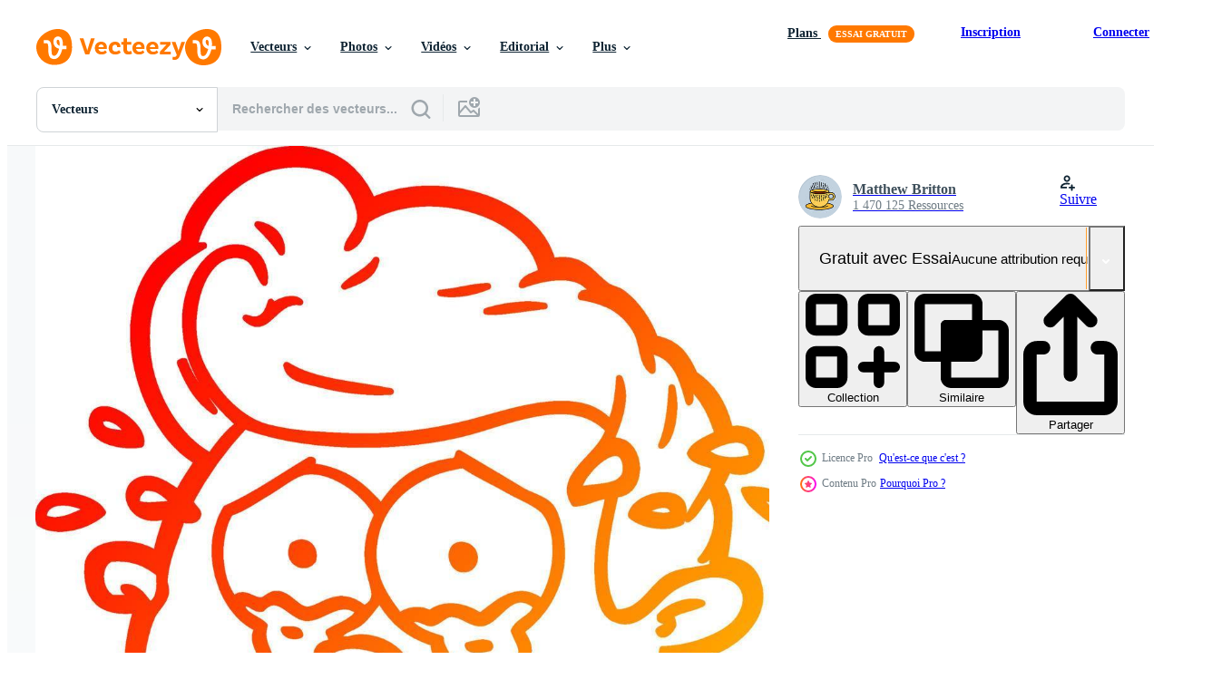

--- FILE ---
content_type: text/html; charset=utf-8
request_url: https://fr.vecteezy.com/resources/8993029/show_related_tags_async_content
body_size: 1558
content:
<turbo-frame id="show-related-tags">
  <h2 class="ez-resource-related__header">Mots-clés associés</h2>

    <div class="splide ez-carousel tags-carousel is-ready" style="--carousel_height: 48px; --additional_height: 0px;" data-controller="carousel search-tag" data-bullets="false" data-loop="false" data-arrows="true">
    <div class="splide__track ez-carousel__track" data-carousel-target="track">
      <ul class="splide__list ez-carousel__inner-wrap" data-carousel-target="innerWrap">
        <li class="search-tag splide__slide ez-carousel__slide" data-carousel-target="slide"><a class="search-tag__tag-link ez-btn ez-btn--light" title="pleurs" data-action="search-tag#sendClickEvent search-tag#performSearch" data-search-tag-verified="true" data-keyword-location="show" href="/vecteur-libre/pleurs">pleurs</a></li><li class="search-tag splide__slide ez-carousel__slide" data-carousel-target="slide"><a class="search-tag__tag-link ez-btn ez-btn--light" title="homme" data-action="search-tag#sendClickEvent search-tag#performSearch" data-search-tag-verified="true" data-keyword-location="show" href="/vecteur-libre/homme">homme</a></li><li class="search-tag splide__slide ez-carousel__slide" data-carousel-target="slide"><a class="search-tag__tag-link ez-btn ez-btn--light" title="masculin" data-action="search-tag#sendClickEvent search-tag#performSearch" data-search-tag-verified="true" data-keyword-location="show" href="/vecteur-libre/masculin">masculin</a></li><li class="search-tag splide__slide ez-carousel__slide" data-carousel-target="slide"><a class="search-tag__tag-link ez-btn ez-btn--light" title="garçon" data-action="search-tag#sendClickEvent search-tag#performSearch" data-search-tag-verified="true" data-keyword-location="show" href="/vecteur-libre/gar%C3%A7on">garçon</a></li><li class="search-tag splide__slide ez-carousel__slide" data-carousel-target="slide"><a class="search-tag__tag-link ez-btn ez-btn--light" title="expression" data-action="search-tag#sendClickEvent search-tag#performSearch" data-search-tag-verified="true" data-keyword-location="show" href="/vecteur-libre/expression">expression</a></li><li class="search-tag splide__slide ez-carousel__slide" data-carousel-target="slide"><a class="search-tag__tag-link ez-btn ez-btn--light" title="triste" data-action="search-tag#sendClickEvent search-tag#performSearch" data-search-tag-verified="true" data-keyword-location="show" href="/vecteur-libre/triste">triste</a></li><li class="search-tag splide__slide ez-carousel__slide" data-carousel-target="slide"><a class="search-tag__tag-link ez-btn ez-btn--light" title="larmes" data-action="search-tag#sendClickEvent search-tag#performSearch" data-search-tag-verified="true" data-keyword-location="show" href="/vecteur-libre/larmes">larmes</a></li><li class="search-tag splide__slide ez-carousel__slide" data-carousel-target="slide"><a class="search-tag__tag-link ez-btn ez-btn--light" title="écoulement" data-action="search-tag#sendClickEvent search-tag#performSearch" data-search-tag-verified="true" data-keyword-location="show" href="/vecteur-libre/%C3%A9coulement">écoulement</a></li><li class="search-tag splide__slide ez-carousel__slide" data-carousel-target="slide"><a class="search-tag__tag-link ez-btn ez-btn--light" title="mignonne" data-action="search-tag#sendClickEvent search-tag#performSearch" data-search-tag-verified="true" data-keyword-location="show" href="/vecteur-libre/mignonne">mignonne</a></li><li class="search-tag splide__slide ez-carousel__slide" data-carousel-target="slide"><a class="search-tag__tag-link ez-btn ez-btn--light" title="dessin animé" data-action="search-tag#sendClickEvent search-tag#performSearch" data-search-tag-verified="true" data-keyword-location="show" href="/vecteur-libre/dessin-anim%C3%A9">dessin animé</a></li><li class="search-tag splide__slide ez-carousel__slide" data-carousel-target="slide"><a class="search-tag__tag-link ez-btn ez-btn--light" title="chaud" data-action="search-tag#sendClickEvent search-tag#performSearch" data-search-tag-verified="true" data-keyword-location="show" href="/vecteur-libre/chaud">chaud</a></li><li class="search-tag splide__slide ez-carousel__slide" data-carousel-target="slide"><a class="search-tag__tag-link ez-btn ez-btn--light" title="ligne" data-action="search-tag#sendClickEvent search-tag#performSearch" data-search-tag-verified="true" data-keyword-location="show" href="/vecteur-libre/ligne">ligne</a></li><li class="search-tag splide__slide ez-carousel__slide" data-carousel-target="slide"><a class="search-tag__tag-link ez-btn ez-btn--light" title="pente" data-action="search-tag#sendClickEvent search-tag#performSearch" data-search-tag-verified="true" data-keyword-location="show" href="/vecteur-libre/pente">pente</a></li><li class="search-tag splide__slide ez-carousel__slide" data-carousel-target="slide"><a class="search-tag__tag-link ez-btn ez-btn--light" title="spectre" data-action="search-tag#sendClickEvent search-tag#performSearch" data-search-tag-verified="true" data-keyword-location="show" href="/vecteur-libre/spectre">spectre</a></li><li class="search-tag splide__slide ez-carousel__slide" data-carousel-target="slide"><a class="search-tag__tag-link ez-btn ez-btn--light" title="dessin" data-action="search-tag#sendClickEvent search-tag#performSearch" data-search-tag-verified="true" data-keyword-location="show" href="/vecteur-libre/dessin">dessin</a></li><li class="search-tag splide__slide ez-carousel__slide" data-carousel-target="slide"><a class="search-tag__tag-link ez-btn ez-btn--light" title="illustration" data-action="search-tag#sendClickEvent search-tag#performSearch" data-search-tag-verified="true" data-keyword-location="show" href="/vecteur-libre/illustration">illustration</a></li><li class="search-tag splide__slide ez-carousel__slide" data-carousel-target="slide"><a class="search-tag__tag-link ez-btn ez-btn--light" title="rétro" data-action="search-tag#sendClickEvent search-tag#performSearch" data-search-tag-verified="true" data-keyword-location="show" href="/vecteur-libre/r%C3%A9tro">rétro</a></li><li class="search-tag splide__slide ez-carousel__slide" data-carousel-target="slide"><a class="search-tag__tag-link ez-btn ez-btn--light" title="griffonnage" data-action="search-tag#sendClickEvent search-tag#performSearch" data-search-tag-verified="true" data-keyword-location="show" href="/vecteur-libre/griffonnage">griffonnage</a></li><li class="search-tag splide__slide ez-carousel__slide" data-carousel-target="slide"><a class="search-tag__tag-link ez-btn ez-btn--light" title="main levée" data-action="search-tag#sendClickEvent search-tag#performSearch" data-search-tag-verified="true" data-keyword-location="show" href="/vecteur-libre/main-lev%C3%A9e">main levée</a></li><li class="search-tag splide__slide ez-carousel__slide" data-carousel-target="slide"><a class="search-tag__tag-link ez-btn ez-btn--light" title="gratuit" data-action="search-tag#sendClickEvent search-tag#performSearch" data-search-tag-verified="true" data-keyword-location="show" href="/vecteur-libre/gratuit">gratuit</a></li><li class="search-tag splide__slide ez-carousel__slide" data-carousel-target="slide"><a class="search-tag__tag-link ez-btn ez-btn--light" title="main" data-action="search-tag#sendClickEvent search-tag#performSearch" data-search-tag-verified="true" data-keyword-location="show" href="/vecteur-libre/main">main</a></li><li class="search-tag splide__slide ez-carousel__slide" data-carousel-target="slide"><a class="search-tag__tag-link ez-btn ez-btn--light" title="art" data-action="search-tag#sendClickEvent search-tag#performSearch" data-search-tag-verified="true" data-keyword-location="show" href="/vecteur-libre/art">art</a></li><li class="search-tag splide__slide ez-carousel__slide" data-carousel-target="slide"><a class="search-tag__tag-link ez-btn ez-btn--light" title="personnage" data-action="search-tag#sendClickEvent search-tag#performSearch" data-search-tag-verified="true" data-keyword-location="show" href="/vecteur-libre/personnage">personnage</a></li><li class="search-tag splide__slide ez-carousel__slide" data-carousel-target="slide"><a class="search-tag__tag-link ez-btn ez-btn--light" title="soin" data-action="search-tag#sendClickEvent search-tag#performSearch" data-search-tag-verified="true" data-keyword-location="show" href="/vecteur-libre/soin">soin</a></li>
</ul></div>
    

    <div class="splide__arrows splide__arrows--ltr ez-carousel__arrows"><button class="splide__arrow splide__arrow--prev ez-carousel__arrow ez-carousel__arrow--prev" disabled="disabled" data-carousel-target="arrowPrev" data-test-id="carousel-arrow-prev" data-direction="prev" aria_label="Précédent"><span class="ez-carousel__arrow-wrap"><svg xmlns="http://www.w3.org/2000/svg" viewBox="0 0 5 8" role="img" aria-labelledby="atks3wkdmqra3u7gbp8koduu1y8gdd53" class="arrow-prev"><desc id="atks3wkdmqra3u7gbp8koduu1y8gdd53">Précédent</desc><path fill-rule="evenodd" d="M4.707 7.707a1 1 0 0 0 0-1.414L2.414 4l2.293-2.293A1 1 0 0 0 3.293.293l-3 3a1 1 0 0 0 0 1.414l3 3a1 1 0 0 0 1.414 0Z" clip-rule="evenodd"></path></svg>
</span><span class="ez-carousel__gradient"></span></button><button class="splide__arrow splide__arrow--next ez-carousel__arrow ez-carousel__arrow--next" disabled="disabled" data-carousel-target="arrowNext" data-test-id="carousel-arrow-next" data-direction="next" aria_label="Suivant"><span class="ez-carousel__arrow-wrap"><svg xmlns="http://www.w3.org/2000/svg" viewBox="0 0 5 8" role="img" aria-labelledby="adfwksm1flnmb3z3x5jgd1ujebcuhbwv" class="arrow-next"><desc id="adfwksm1flnmb3z3x5jgd1ujebcuhbwv">Suivant</desc><path fill-rule="evenodd" d="M.293 7.707a1 1 0 0 1 0-1.414L2.586 4 .293 1.707A1 1 0 0 1 1.707.293l3 3a1 1 0 0 1 0 1.414l-3 3a1 1 0 0 1-1.414 0Z" clip-rule="evenodd"></path></svg>
</span><span class="ez-carousel__gradient"></span></button></div>
</div></turbo-frame>


--- FILE ---
content_type: text/html; charset=utf-8
request_url: https://fr.vecteezy.com/resources/8993029/show_related_grids_async_content
body_size: 11550
content:
<turbo-frame id="show-related-resources">

  <div data-conversions-category="Vecteurs liées" class="">
    <h2 class="ez-resource-related__header">
      Vecteurs liées
    </h2>

    <ul class="ez-resource-grid ez-resource-grid--main-grid  is-hidden" id="false" data-controller="grid contributor-info" data-grid-track-truncation-value="false" data-max-rows="50" data-row-height="240" data-instant-grid="false" data-truncate-results="false" data-testid="related-resources" data-labels="editable free" style="--editable: &#39;Modifiable&#39;;--free: &#39;Gratuit&#39;;">

  <li class="ez-resource-grid__item ez-resource-thumb ez-resource-thumb--pro" data-controller="grid-item-decorator" data-position="{{position}}" data-item-id="10058092" data-pro="true" data-grid-target="gridItem" data-w="126" data-h="200" data-grid-item-decorator-free-label-value="Gratuit" data-action="mouseenter-&gt;grid-item-decorator#hoverThumb:once" data-grid-item-decorator-item-pro-param="Pro" data-grid-item-decorator-resource-id-param="10058092" data-grid-item-decorator-content-type-param="Content-vector" data-grid-item-decorator-image-src-param="https://static.vecteezy.com/system/resources/previews/010/058/092/non_2x/rainbow-gradient-line-drawing-concerned-crying-man-vector.jpg" data-grid-item-decorator-pinterest-url-param="https://fr.vecteezy.com/art-vectoriel/10058092-arc-en-ciel-gradient-ligne-dessin-concerne-pleurer-homme" data-grid-item-decorator-seo-page-description-param="dessin de ligne de gradient arc en ciel concerné homme qui pleure" data-grid-item-decorator-user-id-param="7620890" data-grid-item-decorator-user-display-name-param="Matthew Britton" data-grid-item-decorator-avatar-src-param="https://static.vecteezy.com/system/user/avatar/7620890/medium_Lineartestpilot_coffee.jpg" data-grid-item-decorator-uploads-path-param="/membres/lineartestpilot/uploads">

  <script type="application/ld+json" id="media_schema">
  {"@context":"https://schema.org","@type":"ImageObject","name":"dessin de ligne de gradient arc en ciel concerné homme qui pleure","uploadDate":"2022-08-08T00:07:34-05:00","thumbnailUrl":"https://static.vecteezy.com/ti/vecteur-libre/t1/10058092-arc-en-ciel-gradient-ligne-dessin-concerne-pleurer-homme-vectoriel.jpg","contentUrl":"https://static.vecteezy.com/ti/vecteur-libre/p1/10058092-arc-en-ciel-gradient-ligne-dessin-concerne-pleurer-homme-vectoriel.jpg","sourceOrganization":"Vecteezy","license":"https://support.vecteezy.com/fr/octroi-de-nouvelles-licences-vecteezy-ByHivesvt","acquireLicensePage":"https://fr.vecteezy.com/art-vectoriel/10058092-arc-en-ciel-gradient-ligne-dessin-concerne-pleurer-homme","creator":{"@type":"Person","name":"Matthew Britton"},"copyrightNotice":"Matthew Britton","creditText":"Vecteezy"}
</script>


<a href="/art-vectoriel/10058092-arc-en-ciel-gradient-ligne-dessin-concerne-pleurer-homme" class="ez-resource-thumb__link" title="dessin de ligne de gradient arc en ciel concerné homme qui pleure" style="--height: 200; --width: 126; " data-action="click-&gt;grid#trackResourceClick mouseenter-&gt;grid#trackResourceHover" data-content-type="vector" data-controller="ez-hover-intent" data-previews-srcs="[&quot;https://static.vecteezy.com/ti/vecteur-libre/p1/10058092-arc-en-ciel-gradient-ligne-dessin-concerne-pleurer-homme-vectoriel.jpg&quot;,&quot;https://static.vecteezy.com/ti/vecteur-libre/p2/10058092-arc-en-ciel-gradient-ligne-dessin-concerne-pleurer-homme-vectoriel.jpg&quot;]" data-pro="true" data-resource-id="10058092" data-grid-item-decorator-target="link">
    <img src="https://static.vecteezy.com/ti/vecteur-libre/t2/10058092-arc-en-ciel-gradient-ligne-dessin-concerne-pleurer-homme-vectoriel.jpg" srcset="https://static.vecteezy.com/ti/vecteur-libre/t1/10058092-arc-en-ciel-gradient-ligne-dessin-concerne-pleurer-homme-vectoriel.jpg 2x, https://static.vecteezy.com/ti/vecteur-libre/t2/10058092-arc-en-ciel-gradient-ligne-dessin-concerne-pleurer-homme-vectoriel.jpg 1x" class="ez-resource-thumb__img" loading="lazy" decoding="async" width="126" height="200" alt="dessin de ligne de gradient arc en ciel concerné homme qui pleure vecteur">

</a>

  <div class="ez-resource-thumb__label-wrap"></div>
  

  <div class="ez-resource-thumb__hover-state"></div>
</li><li class="ez-resource-grid__item ez-resource-thumb ez-resource-thumb--pro" data-controller="grid-item-decorator" data-position="{{position}}" data-item-id="8993029" data-pro="true" data-grid-target="gridItem" data-w="126" data-h="200" data-grid-item-decorator-free-label-value="Gratuit" data-action="mouseenter-&gt;grid-item-decorator#hoverThumb:once" data-grid-item-decorator-item-pro-param="Pro" data-grid-item-decorator-resource-id-param="8993029" data-grid-item-decorator-content-type-param="Content-vector" data-grid-item-decorator-image-src-param="https://static.vecteezy.com/system/resources/previews/008/993/029/non_2x/warm-gradient-line-drawing-concerned-crying-man-vector.jpg" data-grid-item-decorator-pinterest-url-param="https://fr.vecteezy.com/art-vectoriel/8993029-chaud-gradient-ligne-dessin-concerne-pleurer-homme" data-grid-item-decorator-seo-page-description-param="dessin de ligne de gradient chaud concerné homme qui pleure" data-grid-item-decorator-user-id-param="7620890" data-grid-item-decorator-user-display-name-param="Matthew Britton" data-grid-item-decorator-avatar-src-param="https://static.vecteezy.com/system/user/avatar/7620890/medium_Lineartestpilot_coffee.jpg" data-grid-item-decorator-uploads-path-param="/membres/lineartestpilot/uploads">

  <script type="application/ld+json" id="media_schema">
  {"@context":"https://schema.org","@type":"ImageObject","name":"dessin de ligne de gradient chaud concerné homme qui pleure","uploadDate":"2022-07-12T17:53:11-05:00","thumbnailUrl":"https://static.vecteezy.com/ti/vecteur-libre/t1/8993029-chaud-gradient-ligne-dessin-concerne-pleurer-homme-vectoriel.jpg","contentUrl":"https://static.vecteezy.com/ti/vecteur-libre/p1/8993029-chaud-gradient-ligne-dessin-concerne-pleurer-homme-vectoriel.jpg","sourceOrganization":"Vecteezy","license":"https://support.vecteezy.com/fr/octroi-de-nouvelles-licences-vecteezy-ByHivesvt","acquireLicensePage":"https://fr.vecteezy.com/art-vectoriel/8993029-chaud-gradient-ligne-dessin-concerne-pleurer-homme","creator":{"@type":"Person","name":"Matthew Britton"},"copyrightNotice":"Matthew Britton","creditText":"Vecteezy"}
</script>


<a href="/art-vectoriel/8993029-chaud-gradient-ligne-dessin-concerne-pleurer-homme" class="ez-resource-thumb__link" title="dessin de ligne de gradient chaud concerné homme qui pleure" style="--height: 200; --width: 126; " data-action="click-&gt;grid#trackResourceClick mouseenter-&gt;grid#trackResourceHover" data-content-type="vector" data-controller="ez-hover-intent" data-previews-srcs="[&quot;https://static.vecteezy.com/ti/vecteur-libre/p1/8993029-chaud-gradient-ligne-dessin-concerne-pleurer-homme-vectoriel.jpg&quot;,&quot;https://static.vecteezy.com/ti/vecteur-libre/p2/8993029-chaud-gradient-ligne-dessin-concerne-pleurer-homme-vectoriel.jpg&quot;]" data-pro="true" data-resource-id="8993029" data-grid-item-decorator-target="link">
    <img src="https://static.vecteezy.com/ti/vecteur-libre/t2/8993029-chaud-gradient-ligne-dessin-concerne-pleurer-homme-vectoriel.jpg" srcset="https://static.vecteezy.com/ti/vecteur-libre/t1/8993029-chaud-gradient-ligne-dessin-concerne-pleurer-homme-vectoriel.jpg 2x, https://static.vecteezy.com/ti/vecteur-libre/t2/8993029-chaud-gradient-ligne-dessin-concerne-pleurer-homme-vectoriel.jpg 1x" class="ez-resource-thumb__img" loading="lazy" decoding="async" width="126" height="200" alt="dessin de ligne de gradient chaud concerné homme qui pleure vecteur">

</a>

  <div class="ez-resource-thumb__label-wrap"></div>
  

  <div class="ez-resource-thumb__hover-state"></div>
</li><li class="ez-resource-grid__item ez-resource-thumb ez-resource-thumb--pro" data-controller="grid-item-decorator" data-position="{{position}}" data-item-id="8578399" data-pro="true" data-grid-target="gridItem" data-w="122" data-h="200" data-grid-item-decorator-free-label-value="Gratuit" data-action="mouseenter-&gt;grid-item-decorator#hoverThumb:once" data-grid-item-decorator-item-pro-param="Pro" data-grid-item-decorator-resource-id-param="8578399" data-grid-item-decorator-content-type-param="Content-vector" data-grid-item-decorator-image-src-param="https://static.vecteezy.com/system/resources/previews/008/578/399/non_2x/warm-gradient-line-drawing-cartoon-worried-crying-man-vector.jpg" data-grid-item-decorator-pinterest-url-param="https://fr.vecteezy.com/art-vectoriel/8578399-dessin-de-ligne-de-gradient-chaud-dessin-anime-inquiet-pleurant-homme" data-grid-item-decorator-seo-page-description-param="chaud gradient ligne dessin dessin animé inquiet homme qui pleure" data-grid-item-decorator-user-id-param="7620890" data-grid-item-decorator-user-display-name-param="Matthew Britton" data-grid-item-decorator-avatar-src-param="https://static.vecteezy.com/system/user/avatar/7620890/medium_Lineartestpilot_coffee.jpg" data-grid-item-decorator-uploads-path-param="/membres/lineartestpilot/uploads">

  <script type="application/ld+json" id="media_schema">
  {"@context":"https://schema.org","@type":"ImageObject","name":"chaud gradient ligne dessin dessin animé inquiet homme qui pleure","uploadDate":"2022-06-27T09:17:55-05:00","thumbnailUrl":"https://static.vecteezy.com/ti/vecteur-libre/t1/8578399-dessin-de-ligne-de-gradient-chaud-dessin-anime-inquiet-pleurant-homme-vectoriel.jpg","contentUrl":"https://static.vecteezy.com/ti/vecteur-libre/p1/8578399-dessin-de-ligne-de-gradient-chaud-dessin-anime-inquiet-pleurant-homme-vectoriel.jpg","sourceOrganization":"Vecteezy","license":"https://support.vecteezy.com/fr/octroi-de-nouvelles-licences-vecteezy-ByHivesvt","acquireLicensePage":"https://fr.vecteezy.com/art-vectoriel/8578399-dessin-de-ligne-de-gradient-chaud-dessin-anime-inquiet-pleurant-homme","creator":{"@type":"Person","name":"Matthew Britton"},"copyrightNotice":"Matthew Britton","creditText":"Vecteezy"}
</script>


<a href="/art-vectoriel/8578399-dessin-de-ligne-de-gradient-chaud-dessin-anime-inquiet-pleurant-homme" class="ez-resource-thumb__link" title="chaud gradient ligne dessin dessin animé inquiet homme qui pleure" style="--height: 200; --width: 122; " data-action="click-&gt;grid#trackResourceClick mouseenter-&gt;grid#trackResourceHover" data-content-type="vector" data-controller="ez-hover-intent" data-previews-srcs="[&quot;https://static.vecteezy.com/ti/vecteur-libre/p1/8578399-dessin-de-ligne-de-gradient-chaud-dessin-anime-inquiet-pleurant-homme-vectoriel.jpg&quot;,&quot;https://static.vecteezy.com/ti/vecteur-libre/p2/8578399-dessin-de-ligne-de-gradient-chaud-dessin-anime-inquiet-pleurant-homme-vectoriel.jpg&quot;]" data-pro="true" data-resource-id="8578399" data-grid-item-decorator-target="link">
    <img src="https://static.vecteezy.com/ti/vecteur-libre/t2/8578399-dessin-de-ligne-de-gradient-chaud-dessin-anime-inquiet-pleurant-homme-vectoriel.jpg" srcset="https://static.vecteezy.com/ti/vecteur-libre/t1/8578399-dessin-de-ligne-de-gradient-chaud-dessin-anime-inquiet-pleurant-homme-vectoriel.jpg 2x, https://static.vecteezy.com/ti/vecteur-libre/t2/8578399-dessin-de-ligne-de-gradient-chaud-dessin-anime-inquiet-pleurant-homme-vectoriel.jpg 1x" class="ez-resource-thumb__img" loading="lazy" decoding="async" width="122" height="200" alt="chaud gradient ligne dessin dessin animé inquiet homme qui pleure vecteur">

</a>

  <div class="ez-resource-thumb__label-wrap"></div>
  

  <div class="ez-resource-thumb__hover-state"></div>
</li><li class="ez-resource-grid__item ez-resource-thumb ez-resource-thumb--pro" data-controller="grid-item-decorator" data-position="{{position}}" data-item-id="10772293" data-pro="true" data-grid-target="gridItem" data-w="126" data-h="200" data-grid-item-decorator-free-label-value="Gratuit" data-action="mouseenter-&gt;grid-item-decorator#hoverThumb:once" data-grid-item-decorator-item-pro-param="Pro" data-grid-item-decorator-resource-id-param="10772293" data-grid-item-decorator-content-type-param="Content-vector" data-grid-item-decorator-image-src-param="https://static.vecteezy.com/system/resources/previews/010/772/293/non_2x/cold-gradient-line-drawing-concerned-crying-man-vector.jpg" data-grid-item-decorator-pinterest-url-param="https://fr.vecteezy.com/art-vectoriel/10772293-dessin-de-ligne-de-gradient-froid-concerne-homme-qui-pleure" data-grid-item-decorator-seo-page-description-param="dessin de ligne de gradient froid concerné homme qui pleure" data-grid-item-decorator-user-id-param="7620890" data-grid-item-decorator-user-display-name-param="Matthew Britton" data-grid-item-decorator-avatar-src-param="https://static.vecteezy.com/system/user/avatar/7620890/medium_Lineartestpilot_coffee.jpg" data-grid-item-decorator-uploads-path-param="/membres/lineartestpilot/uploads">

  <script type="application/ld+json" id="media_schema">
  {"@context":"https://schema.org","@type":"ImageObject","name":"dessin de ligne de gradient froid concerné homme qui pleure","uploadDate":"2022-08-23T20:55:09-05:00","thumbnailUrl":"https://static.vecteezy.com/ti/vecteur-libre/t1/10772293-dessin-de-ligne-de-gradient-froid-concerne-homme-qui-pleure-vectoriel.jpg","contentUrl":"https://static.vecteezy.com/ti/vecteur-libre/p1/10772293-dessin-de-ligne-de-gradient-froid-concerne-homme-qui-pleure-vectoriel.jpg","sourceOrganization":"Vecteezy","license":"https://support.vecteezy.com/fr/octroi-de-nouvelles-licences-vecteezy-ByHivesvt","acquireLicensePage":"https://fr.vecteezy.com/art-vectoriel/10772293-dessin-de-ligne-de-gradient-froid-concerne-homme-qui-pleure","creator":{"@type":"Person","name":"Matthew Britton"},"copyrightNotice":"Matthew Britton","creditText":"Vecteezy"}
</script>


<a href="/art-vectoriel/10772293-dessin-de-ligne-de-gradient-froid-concerne-homme-qui-pleure" class="ez-resource-thumb__link" title="dessin de ligne de gradient froid concerné homme qui pleure" style="--height: 200; --width: 126; " data-action="click-&gt;grid#trackResourceClick mouseenter-&gt;grid#trackResourceHover" data-content-type="vector" data-controller="ez-hover-intent" data-previews-srcs="[&quot;https://static.vecteezy.com/ti/vecteur-libre/p1/10772293-dessin-de-ligne-de-gradient-froid-concerne-homme-qui-pleure-vectoriel.jpg&quot;,&quot;https://static.vecteezy.com/ti/vecteur-libre/p2/10772293-dessin-de-ligne-de-gradient-froid-concerne-homme-qui-pleure-vectoriel.jpg&quot;]" data-pro="true" data-resource-id="10772293" data-grid-item-decorator-target="link">
    <img src="https://static.vecteezy.com/ti/vecteur-libre/t2/10772293-dessin-de-ligne-de-gradient-froid-concerne-homme-qui-pleure-vectoriel.jpg" srcset="https://static.vecteezy.com/ti/vecteur-libre/t1/10772293-dessin-de-ligne-de-gradient-froid-concerne-homme-qui-pleure-vectoriel.jpg 2x, https://static.vecteezy.com/ti/vecteur-libre/t2/10772293-dessin-de-ligne-de-gradient-froid-concerne-homme-qui-pleure-vectoriel.jpg 1x" class="ez-resource-thumb__img" loading="lazy" decoding="async" width="126" height="200" alt="dessin de ligne de gradient froid concerné homme qui pleure vecteur">

</a>

  <div class="ez-resource-thumb__label-wrap"></div>
  

  <div class="ez-resource-thumb__hover-state"></div>
</li><li class="ez-resource-grid__item ez-resource-thumb ez-resource-thumb--pro" data-controller="grid-item-decorator" data-position="{{position}}" data-item-id="9986780" data-pro="true" data-grid-target="gridItem" data-w="122" data-h="200" data-grid-item-decorator-free-label-value="Gratuit" data-action="mouseenter-&gt;grid-item-decorator#hoverThumb:once" data-grid-item-decorator-item-pro-param="Pro" data-grid-item-decorator-resource-id-param="9986780" data-grid-item-decorator-content-type-param="Content-vector" data-grid-item-decorator-image-src-param="https://static.vecteezy.com/system/resources/previews/009/986/780/non_2x/cold-gradient-line-drawing-cartoon-worried-crying-man-vector.jpg" data-grid-item-decorator-pinterest-url-param="https://fr.vecteezy.com/art-vectoriel/9986780-dessin-de-ligne-de-gradient-froid-dessin-anime-inquiet-pleurant-homme" data-grid-item-decorator-seo-page-description-param="ligne de gradient froid dessin dessin animé inquiet homme qui pleure" data-grid-item-decorator-user-id-param="7620890" data-grid-item-decorator-user-display-name-param="Matthew Britton" data-grid-item-decorator-avatar-src-param="https://static.vecteezy.com/system/user/avatar/7620890/medium_Lineartestpilot_coffee.jpg" data-grid-item-decorator-uploads-path-param="/membres/lineartestpilot/uploads">

  <script type="application/ld+json" id="media_schema">
  {"@context":"https://schema.org","@type":"ImageObject","name":"ligne de gradient froid dessin dessin animé inquiet homme qui pleure","uploadDate":"2022-08-05T15:26:56-05:00","thumbnailUrl":"https://static.vecteezy.com/ti/vecteur-libre/t1/9986780-dessin-de-ligne-de-gradient-froid-dessin-anime-inquiet-pleurant-homme-vectoriel.jpg","contentUrl":"https://static.vecteezy.com/ti/vecteur-libre/p1/9986780-dessin-de-ligne-de-gradient-froid-dessin-anime-inquiet-pleurant-homme-vectoriel.jpg","sourceOrganization":"Vecteezy","license":"https://support.vecteezy.com/fr/octroi-de-nouvelles-licences-vecteezy-ByHivesvt","acquireLicensePage":"https://fr.vecteezy.com/art-vectoriel/9986780-dessin-de-ligne-de-gradient-froid-dessin-anime-inquiet-pleurant-homme","creator":{"@type":"Person","name":"Matthew Britton"},"copyrightNotice":"Matthew Britton","creditText":"Vecteezy"}
</script>


<a href="/art-vectoriel/9986780-dessin-de-ligne-de-gradient-froid-dessin-anime-inquiet-pleurant-homme" class="ez-resource-thumb__link" title="ligne de gradient froid dessin dessin animé inquiet homme qui pleure" style="--height: 200; --width: 122; " data-action="click-&gt;grid#trackResourceClick mouseenter-&gt;grid#trackResourceHover" data-content-type="vector" data-controller="ez-hover-intent" data-previews-srcs="[&quot;https://static.vecteezy.com/ti/vecteur-libre/p1/9986780-dessin-de-ligne-de-gradient-froid-dessin-anime-inquiet-pleurant-homme-vectoriel.jpg&quot;,&quot;https://static.vecteezy.com/ti/vecteur-libre/p2/9986780-dessin-de-ligne-de-gradient-froid-dessin-anime-inquiet-pleurant-homme-vectoriel.jpg&quot;]" data-pro="true" data-resource-id="9986780" data-grid-item-decorator-target="link">
    <img src="https://static.vecteezy.com/ti/vecteur-libre/t2/9986780-dessin-de-ligne-de-gradient-froid-dessin-anime-inquiet-pleurant-homme-vectoriel.jpg" srcset="https://static.vecteezy.com/ti/vecteur-libre/t1/9986780-dessin-de-ligne-de-gradient-froid-dessin-anime-inquiet-pleurant-homme-vectoriel.jpg 2x, https://static.vecteezy.com/ti/vecteur-libre/t2/9986780-dessin-de-ligne-de-gradient-froid-dessin-anime-inquiet-pleurant-homme-vectoriel.jpg 1x" class="ez-resource-thumb__img" loading="lazy" decoding="async" width="122" height="200" alt="ligne de gradient froid dessin dessin animé inquiet homme qui pleure vecteur">

</a>

  <div class="ez-resource-thumb__label-wrap"></div>
  

  <div class="ez-resource-thumb__hover-state"></div>
</li><li class="ez-resource-grid__item ez-resource-thumb ez-resource-thumb--pro" data-controller="grid-item-decorator" data-position="{{position}}" data-item-id="12479794" data-pro="true" data-grid-target="gridItem" data-w="126" data-h="200" data-grid-item-decorator-free-label-value="Gratuit" data-action="mouseenter-&gt;grid-item-decorator#hoverThumb:once" data-grid-item-decorator-item-pro-param="Pro" data-grid-item-decorator-resource-id-param="12479794" data-grid-item-decorator-content-type-param="Content-vector" data-grid-item-decorator-image-src-param="https://static.vecteezy.com/system/resources/previews/012/479/794/non_2x/concerned-crying-man-free-vector.jpg" data-grid-item-decorator-pinterest-url-param="https://fr.vecteezy.com/art-vectoriel/12479794-homme-qui-pleure-inquiet" data-grid-item-decorator-seo-page-description-param="homme qui pleure inquiet" data-grid-item-decorator-user-id-param="7620890" data-grid-item-decorator-user-display-name-param="Matthew Britton" data-grid-item-decorator-avatar-src-param="https://static.vecteezy.com/system/user/avatar/7620890/medium_Lineartestpilot_coffee.jpg" data-grid-item-decorator-uploads-path-param="/membres/lineartestpilot/uploads">

  <script type="application/ld+json" id="media_schema">
  {"@context":"https://schema.org","@type":"ImageObject","name":"homme qui pleure inquiet","uploadDate":"2022-10-01T21:22:20-05:00","thumbnailUrl":"https://static.vecteezy.com/ti/vecteur-libre/t1/12479794-homme-qui-pleure-inquiet-vectoriel.jpg","contentUrl":"https://static.vecteezy.com/ti/vecteur-libre/p1/12479794-homme-qui-pleure-inquiet-vectoriel.jpg","sourceOrganization":"Vecteezy","license":"https://support.vecteezy.com/fr/octroi-de-nouvelles-licences-vecteezy-ByHivesvt","acquireLicensePage":"https://fr.vecteezy.com/art-vectoriel/12479794-homme-qui-pleure-inquiet","creator":{"@type":"Person","name":"Matthew Britton"},"copyrightNotice":"Matthew Britton","creditText":"Vecteezy"}
</script>


<a href="/art-vectoriel/12479794-homme-qui-pleure-inquiet" class="ez-resource-thumb__link" title="homme qui pleure inquiet" style="--height: 200; --width: 126; " data-action="click-&gt;grid#trackResourceClick mouseenter-&gt;grid#trackResourceHover" data-content-type="vector" data-controller="ez-hover-intent" data-previews-srcs="[&quot;https://static.vecteezy.com/ti/vecteur-libre/p1/12479794-homme-qui-pleure-inquiet-vectoriel.jpg&quot;,&quot;https://static.vecteezy.com/ti/vecteur-libre/p2/12479794-homme-qui-pleure-inquiet-vectoriel.jpg&quot;]" data-pro="true" data-resource-id="12479794" data-grid-item-decorator-target="link">
    <img src="https://static.vecteezy.com/ti/vecteur-libre/t2/12479794-homme-qui-pleure-inquiet-vectoriel.jpg" srcset="https://static.vecteezy.com/ti/vecteur-libre/t1/12479794-homme-qui-pleure-inquiet-vectoriel.jpg 2x, https://static.vecteezy.com/ti/vecteur-libre/t2/12479794-homme-qui-pleure-inquiet-vectoriel.jpg 1x" class="ez-resource-thumb__img" loading="lazy" decoding="async" width="126" height="200" alt="homme qui pleure inquiet vecteur">

</a>

  <div class="ez-resource-thumb__label-wrap"></div>
  

  <div class="ez-resource-thumb__hover-state"></div>
</li><li class="ez-resource-grid__item ez-resource-thumb ez-resource-thumb--pro" data-controller="grid-item-decorator" data-position="{{position}}" data-item-id="12162416" data-pro="true" data-grid-target="gridItem" data-w="127" data-h="200" data-grid-item-decorator-free-label-value="Gratuit" data-action="mouseenter-&gt;grid-item-decorator#hoverThumb:once" data-grid-item-decorator-item-pro-param="Pro" data-grid-item-decorator-resource-id-param="12162416" data-grid-item-decorator-content-type-param="Content-vector" data-grid-item-decorator-image-src-param="https://static.vecteezy.com/system/resources/previews/012/162/416/non_2x/concerned-crying-man-free-vector.jpg" data-grid-item-decorator-pinterest-url-param="https://fr.vecteezy.com/art-vectoriel/12162416-homme-qui-pleure-inquiet" data-grid-item-decorator-seo-page-description-param="homme qui pleure inquiet" data-grid-item-decorator-user-id-param="7620890" data-grid-item-decorator-user-display-name-param="Matthew Britton" data-grid-item-decorator-avatar-src-param="https://static.vecteezy.com/system/user/avatar/7620890/medium_Lineartestpilot_coffee.jpg" data-grid-item-decorator-uploads-path-param="/membres/lineartestpilot/uploads">

  <script type="application/ld+json" id="media_schema">
  {"@context":"https://schema.org","@type":"ImageObject","name":"homme qui pleure inquiet","uploadDate":"2022-09-25T18:36:02-05:00","thumbnailUrl":"https://static.vecteezy.com/ti/vecteur-libre/t1/12162416-homme-qui-pleure-inquiet-vectoriel.jpg","contentUrl":"https://static.vecteezy.com/ti/vecteur-libre/p1/12162416-homme-qui-pleure-inquiet-vectoriel.jpg","sourceOrganization":"Vecteezy","license":"https://support.vecteezy.com/fr/octroi-de-nouvelles-licences-vecteezy-ByHivesvt","acquireLicensePage":"https://fr.vecteezy.com/art-vectoriel/12162416-homme-qui-pleure-inquiet","creator":{"@type":"Person","name":"Matthew Britton"},"copyrightNotice":"Matthew Britton","creditText":"Vecteezy"}
</script>


<a href="/art-vectoriel/12162416-homme-qui-pleure-inquiet" class="ez-resource-thumb__link" title="homme qui pleure inquiet" style="--height: 200; --width: 127; " data-action="click-&gt;grid#trackResourceClick mouseenter-&gt;grid#trackResourceHover" data-content-type="vector" data-controller="ez-hover-intent" data-previews-srcs="[&quot;https://static.vecteezy.com/ti/vecteur-libre/p1/12162416-homme-qui-pleure-inquiet-vectoriel.jpg&quot;,&quot;https://static.vecteezy.com/ti/vecteur-libre/p2/12162416-homme-qui-pleure-inquiet-vectoriel.jpg&quot;]" data-pro="true" data-resource-id="12162416" data-grid-item-decorator-target="link">
    <img src="https://static.vecteezy.com/ti/vecteur-libre/t2/12162416-homme-qui-pleure-inquiet-vectoriel.jpg" srcset="https://static.vecteezy.com/ti/vecteur-libre/t1/12162416-homme-qui-pleure-inquiet-vectoriel.jpg 2x, https://static.vecteezy.com/ti/vecteur-libre/t2/12162416-homme-qui-pleure-inquiet-vectoriel.jpg 1x" class="ez-resource-thumb__img" loading="lazy" decoding="async" width="127" height="200" alt="homme qui pleure inquiet vecteur">

</a>

  <div class="ez-resource-thumb__label-wrap"></div>
  

  <div class="ez-resource-thumb__hover-state"></div>
</li><li class="ez-resource-grid__item ez-resource-thumb ez-resource-thumb--pro" data-controller="grid-item-decorator" data-position="{{position}}" data-item-id="12428047" data-pro="true" data-grid-target="gridItem" data-w="126" data-h="200" data-grid-item-decorator-free-label-value="Gratuit" data-action="mouseenter-&gt;grid-item-decorator#hoverThumb:once" data-grid-item-decorator-item-pro-param="Pro" data-grid-item-decorator-resource-id-param="12428047" data-grid-item-decorator-content-type-param="Content-vector" data-grid-item-decorator-image-src-param="https://static.vecteezy.com/system/resources/previews/012/428/047/non_2x/concerned-crying-man-free-vector.jpg" data-grid-item-decorator-pinterest-url-param="https://fr.vecteezy.com/art-vectoriel/12428047-homme-qui-pleure-inquiet" data-grid-item-decorator-seo-page-description-param="homme qui pleure inquiet" data-grid-item-decorator-user-id-param="7620890" data-grid-item-decorator-user-display-name-param="Matthew Britton" data-grid-item-decorator-avatar-src-param="https://static.vecteezy.com/system/user/avatar/7620890/medium_Lineartestpilot_coffee.jpg" data-grid-item-decorator-uploads-path-param="/membres/lineartestpilot/uploads">

  <script type="application/ld+json" id="media_schema">
  {"@context":"https://schema.org","@type":"ImageObject","name":"homme qui pleure inquiet","uploadDate":"2022-09-30T17:57:15-05:00","thumbnailUrl":"https://static.vecteezy.com/ti/vecteur-libre/t1/12428047-homme-qui-pleure-inquiet-vectoriel.jpg","contentUrl":"https://static.vecteezy.com/ti/vecteur-libre/p1/12428047-homme-qui-pleure-inquiet-vectoriel.jpg","sourceOrganization":"Vecteezy","license":"https://support.vecteezy.com/fr/octroi-de-nouvelles-licences-vecteezy-ByHivesvt","acquireLicensePage":"https://fr.vecteezy.com/art-vectoriel/12428047-homme-qui-pleure-inquiet","creator":{"@type":"Person","name":"Matthew Britton"},"copyrightNotice":"Matthew Britton","creditText":"Vecteezy"}
</script>


<a href="/art-vectoriel/12428047-homme-qui-pleure-inquiet" class="ez-resource-thumb__link" title="homme qui pleure inquiet" style="--height: 200; --width: 126; " data-action="click-&gt;grid#trackResourceClick mouseenter-&gt;grid#trackResourceHover" data-content-type="vector" data-controller="ez-hover-intent" data-previews-srcs="[&quot;https://static.vecteezy.com/ti/vecteur-libre/p1/12428047-homme-qui-pleure-inquiet-vectoriel.jpg&quot;,&quot;https://static.vecteezy.com/ti/vecteur-libre/p2/12428047-homme-qui-pleure-inquiet-vectoriel.jpg&quot;]" data-pro="true" data-resource-id="12428047" data-grid-item-decorator-target="link">
    <img src="https://static.vecteezy.com/ti/vecteur-libre/t2/12428047-homme-qui-pleure-inquiet-vectoriel.jpg" srcset="https://static.vecteezy.com/ti/vecteur-libre/t1/12428047-homme-qui-pleure-inquiet-vectoriel.jpg 2x, https://static.vecteezy.com/ti/vecteur-libre/t2/12428047-homme-qui-pleure-inquiet-vectoriel.jpg 1x" class="ez-resource-thumb__img" loading="lazy" decoding="async" width="126" height="200" alt="homme qui pleure inquiet vecteur">

</a>

  <div class="ez-resource-thumb__label-wrap"></div>
  

  <div class="ez-resource-thumb__hover-state"></div>
</li><li class="ez-resource-grid__item ez-resource-thumb ez-resource-thumb--pro" data-controller="grid-item-decorator" data-position="{{position}}" data-item-id="12404561" data-pro="true" data-grid-target="gridItem" data-w="126" data-h="200" data-grid-item-decorator-free-label-value="Gratuit" data-action="mouseenter-&gt;grid-item-decorator#hoverThumb:once" data-grid-item-decorator-item-pro-param="Pro" data-grid-item-decorator-resource-id-param="12404561" data-grid-item-decorator-content-type-param="Content-vector" data-grid-item-decorator-image-src-param="https://static.vecteezy.com/system/resources/previews/012/404/561/non_2x/concerned-crying-man-free-vector.jpg" data-grid-item-decorator-pinterest-url-param="https://fr.vecteezy.com/art-vectoriel/12404561-homme-qui-pleure-inquiet" data-grid-item-decorator-seo-page-description-param="homme qui pleure inquiet" data-grid-item-decorator-user-id-param="7620890" data-grid-item-decorator-user-display-name-param="Matthew Britton" data-grid-item-decorator-avatar-src-param="https://static.vecteezy.com/system/user/avatar/7620890/medium_Lineartestpilot_coffee.jpg" data-grid-item-decorator-uploads-path-param="/membres/lineartestpilot/uploads">

  <script type="application/ld+json" id="media_schema">
  {"@context":"https://schema.org","@type":"ImageObject","name":"homme qui pleure inquiet","uploadDate":"2022-09-30T09:58:41-05:00","thumbnailUrl":"https://static.vecteezy.com/ti/vecteur-libre/t1/12404561-homme-qui-pleure-inquiet-vectoriel.jpg","contentUrl":"https://static.vecteezy.com/ti/vecteur-libre/p1/12404561-homme-qui-pleure-inquiet-vectoriel.jpg","sourceOrganization":"Vecteezy","license":"https://support.vecteezy.com/fr/octroi-de-nouvelles-licences-vecteezy-ByHivesvt","acquireLicensePage":"https://fr.vecteezy.com/art-vectoriel/12404561-homme-qui-pleure-inquiet","creator":{"@type":"Person","name":"Matthew Britton"},"copyrightNotice":"Matthew Britton","creditText":"Vecteezy"}
</script>


<a href="/art-vectoriel/12404561-homme-qui-pleure-inquiet" class="ez-resource-thumb__link" title="homme qui pleure inquiet" style="--height: 200; --width: 126; " data-action="click-&gt;grid#trackResourceClick mouseenter-&gt;grid#trackResourceHover" data-content-type="vector" data-controller="ez-hover-intent" data-previews-srcs="[&quot;https://static.vecteezy.com/ti/vecteur-libre/p1/12404561-homme-qui-pleure-inquiet-vectoriel.jpg&quot;,&quot;https://static.vecteezy.com/ti/vecteur-libre/p2/12404561-homme-qui-pleure-inquiet-vectoriel.jpg&quot;]" data-pro="true" data-resource-id="12404561" data-grid-item-decorator-target="link">
    <img src="https://static.vecteezy.com/ti/vecteur-libre/t2/12404561-homme-qui-pleure-inquiet-vectoriel.jpg" srcset="https://static.vecteezy.com/ti/vecteur-libre/t1/12404561-homme-qui-pleure-inquiet-vectoriel.jpg 2x, https://static.vecteezy.com/ti/vecteur-libre/t2/12404561-homme-qui-pleure-inquiet-vectoriel.jpg 1x" class="ez-resource-thumb__img" loading="lazy" decoding="async" width="126" height="200" alt="homme qui pleure inquiet vecteur">

</a>

  <div class="ez-resource-thumb__label-wrap"></div>
  

  <div class="ez-resource-thumb__hover-state"></div>
</li><li class="ez-resource-grid__item ez-resource-thumb ez-resource-thumb--pro" data-controller="grid-item-decorator" data-position="{{position}}" data-item-id="12305471" data-pro="true" data-grid-target="gridItem" data-w="126" data-h="200" data-grid-item-decorator-free-label-value="Gratuit" data-action="mouseenter-&gt;grid-item-decorator#hoverThumb:once" data-grid-item-decorator-item-pro-param="Pro" data-grid-item-decorator-resource-id-param="12305471" data-grid-item-decorator-content-type-param="Content-vector" data-grid-item-decorator-image-src-param="https://static.vecteezy.com/system/resources/previews/012/305/471/non_2x/concerned-crying-man-free-vector.jpg" data-grid-item-decorator-pinterest-url-param="https://fr.vecteezy.com/art-vectoriel/12305471-homme-qui-pleure-inquiet" data-grid-item-decorator-seo-page-description-param="homme qui pleure inquiet" data-grid-item-decorator-user-id-param="7620890" data-grid-item-decorator-user-display-name-param="Matthew Britton" data-grid-item-decorator-avatar-src-param="https://static.vecteezy.com/system/user/avatar/7620890/medium_Lineartestpilot_coffee.jpg" data-grid-item-decorator-uploads-path-param="/membres/lineartestpilot/uploads">

  <script type="application/ld+json" id="media_schema">
  {"@context":"https://schema.org","@type":"ImageObject","name":"homme qui pleure inquiet","uploadDate":"2022-09-28T23:49:30-05:00","thumbnailUrl":"https://static.vecteezy.com/ti/vecteur-libre/t1/12305471-homme-qui-pleure-inquiet-vectoriel.jpg","contentUrl":"https://static.vecteezy.com/ti/vecteur-libre/p1/12305471-homme-qui-pleure-inquiet-vectoriel.jpg","sourceOrganization":"Vecteezy","license":"https://support.vecteezy.com/fr/octroi-de-nouvelles-licences-vecteezy-ByHivesvt","acquireLicensePage":"https://fr.vecteezy.com/art-vectoriel/12305471-homme-qui-pleure-inquiet","creator":{"@type":"Person","name":"Matthew Britton"},"copyrightNotice":"Matthew Britton","creditText":"Vecteezy"}
</script>


<a href="/art-vectoriel/12305471-homme-qui-pleure-inquiet" class="ez-resource-thumb__link" title="homme qui pleure inquiet" style="--height: 200; --width: 126; " data-action="click-&gt;grid#trackResourceClick mouseenter-&gt;grid#trackResourceHover" data-content-type="vector" data-controller="ez-hover-intent" data-previews-srcs="[&quot;https://static.vecteezy.com/ti/vecteur-libre/p1/12305471-homme-qui-pleure-inquiet-vectoriel.jpg&quot;,&quot;https://static.vecteezy.com/ti/vecteur-libre/p2/12305471-homme-qui-pleure-inquiet-vectoriel.jpg&quot;]" data-pro="true" data-resource-id="12305471" data-grid-item-decorator-target="link">
    <img src="https://static.vecteezy.com/ti/vecteur-libre/t2/12305471-homme-qui-pleure-inquiet-vectoriel.jpg" srcset="https://static.vecteezy.com/ti/vecteur-libre/t1/12305471-homme-qui-pleure-inquiet-vectoriel.jpg 2x, https://static.vecteezy.com/ti/vecteur-libre/t2/12305471-homme-qui-pleure-inquiet-vectoriel.jpg 1x" class="ez-resource-thumb__img" loading="lazy" decoding="async" width="126" height="200" alt="homme qui pleure inquiet vecteur">

</a>

  <div class="ez-resource-thumb__label-wrap"></div>
  

  <div class="ez-resource-thumb__hover-state"></div>
</li><li class="ez-resource-grid__item ez-resource-thumb ez-resource-thumb--pro" data-controller="grid-item-decorator" data-position="{{position}}" data-item-id="10735102" data-pro="true" data-grid-target="gridItem" data-w="133" data-h="200" data-grid-item-decorator-free-label-value="Gratuit" data-action="mouseenter-&gt;grid-item-decorator#hoverThumb:once" data-grid-item-decorator-item-pro-param="Pro" data-grid-item-decorator-resource-id-param="10735102" data-grid-item-decorator-content-type-param="Content-vector" data-grid-item-decorator-image-src-param="https://static.vecteezy.com/system/resources/previews/010/735/102/non_2x/sticker-of-a-concerned-crying-man-vector.jpg" data-grid-item-decorator-pinterest-url-param="https://fr.vecteezy.com/art-vectoriel/10735102-autocollant-d-un-homme-qui-pleure-inquiet" data-grid-item-decorator-seo-page-description-param="autocollant d&#39;un homme qui pleure inquiet" data-grid-item-decorator-user-id-param="7620890" data-grid-item-decorator-user-display-name-param="Matthew Britton" data-grid-item-decorator-avatar-src-param="https://static.vecteezy.com/system/user/avatar/7620890/medium_Lineartestpilot_coffee.jpg" data-grid-item-decorator-uploads-path-param="/membres/lineartestpilot/uploads">

  <script type="application/ld+json" id="media_schema">
  {"@context":"https://schema.org","@type":"ImageObject","name":"autocollant d'un homme qui pleure inquiet","uploadDate":"2022-08-23T07:27:16-05:00","thumbnailUrl":"https://static.vecteezy.com/ti/vecteur-libre/t1/10735102-autocollant-d-un-homme-qui-pleure-inquiet-vectoriel.jpg","contentUrl":"https://static.vecteezy.com/ti/vecteur-libre/p1/10735102-autocollant-d-un-homme-qui-pleure-inquiet-vectoriel.jpg","sourceOrganization":"Vecteezy","license":"https://support.vecteezy.com/fr/octroi-de-nouvelles-licences-vecteezy-ByHivesvt","acquireLicensePage":"https://fr.vecteezy.com/art-vectoriel/10735102-autocollant-d-un-homme-qui-pleure-inquiet","creator":{"@type":"Person","name":"Matthew Britton"},"copyrightNotice":"Matthew Britton","creditText":"Vecteezy"}
</script>


<a href="/art-vectoriel/10735102-autocollant-d-un-homme-qui-pleure-inquiet" class="ez-resource-thumb__link" title="autocollant d&#39;un homme qui pleure inquiet" style="--height: 200; --width: 133; " data-action="click-&gt;grid#trackResourceClick mouseenter-&gt;grid#trackResourceHover" data-content-type="vector" data-controller="ez-hover-intent" data-previews-srcs="[&quot;https://static.vecteezy.com/ti/vecteur-libre/p1/10735102-autocollant-d-un-homme-qui-pleure-inquiet-vectoriel.jpg&quot;,&quot;https://static.vecteezy.com/ti/vecteur-libre/p2/10735102-autocollant-d-un-homme-qui-pleure-inquiet-vectoriel.jpg&quot;]" data-pro="true" data-resource-id="10735102" data-grid-item-decorator-target="link">
    <img src="https://static.vecteezy.com/ti/vecteur-libre/t2/10735102-autocollant-d-un-homme-qui-pleure-inquiet-vectoriel.jpg" srcset="https://static.vecteezy.com/ti/vecteur-libre/t1/10735102-autocollant-d-un-homme-qui-pleure-inquiet-vectoriel.jpg 2x, https://static.vecteezy.com/ti/vecteur-libre/t2/10735102-autocollant-d-un-homme-qui-pleure-inquiet-vectoriel.jpg 1x" class="ez-resource-thumb__img" loading="lazy" decoding="async" width="133" height="200" alt="autocollant d&#39;un homme qui pleure inquiet vecteur">

</a>

  <div class="ez-resource-thumb__label-wrap"></div>
  

  <div class="ez-resource-thumb__hover-state"></div>
</li><li class="ez-resource-grid__item ez-resource-thumb ez-resource-thumb--pro" data-controller="grid-item-decorator" data-position="{{position}}" data-item-id="8717015" data-pro="true" data-grid-target="gridItem" data-w="133" data-h="200" data-grid-item-decorator-free-label-value="Gratuit" data-action="mouseenter-&gt;grid-item-decorator#hoverThumb:once" data-grid-item-decorator-item-pro-param="Pro" data-grid-item-decorator-resource-id-param="8717015" data-grid-item-decorator-content-type-param="Content-vector" data-grid-item-decorator-image-src-param="https://static.vecteezy.com/system/resources/previews/008/717/015/non_2x/distressed-sticker-of-a-concerned-crying-man-vector.jpg" data-grid-item-decorator-pinterest-url-param="https://fr.vecteezy.com/art-vectoriel/8717015-autocollant-detresse-d-un-homme-qui-pleure-concerne" data-grid-item-decorator-seo-page-description-param="autocollant en détresse d&#39;un homme qui pleure inquiet" data-grid-item-decorator-user-id-param="7620890" data-grid-item-decorator-user-display-name-param="Matthew Britton" data-grid-item-decorator-avatar-src-param="https://static.vecteezy.com/system/user/avatar/7620890/medium_Lineartestpilot_coffee.jpg" data-grid-item-decorator-uploads-path-param="/membres/lineartestpilot/uploads">

  <script type="application/ld+json" id="media_schema">
  {"@context":"https://schema.org","@type":"ImageObject","name":"autocollant en détresse d'un homme qui pleure inquiet","uploadDate":"2022-07-02T07:06:59-05:00","thumbnailUrl":"https://static.vecteezy.com/ti/vecteur-libre/t1/8717015-autocollant-detresse-d-un-homme-qui-pleure-concerne-vectoriel.jpg","contentUrl":"https://static.vecteezy.com/ti/vecteur-libre/p1/8717015-autocollant-detresse-d-un-homme-qui-pleure-concerne-vectoriel.jpg","sourceOrganization":"Vecteezy","license":"https://support.vecteezy.com/fr/octroi-de-nouvelles-licences-vecteezy-ByHivesvt","acquireLicensePage":"https://fr.vecteezy.com/art-vectoriel/8717015-autocollant-detresse-d-un-homme-qui-pleure-concerne","creator":{"@type":"Person","name":"Matthew Britton"},"copyrightNotice":"Matthew Britton","creditText":"Vecteezy"}
</script>


<a href="/art-vectoriel/8717015-autocollant-detresse-d-un-homme-qui-pleure-concerne" class="ez-resource-thumb__link" title="autocollant en détresse d&#39;un homme qui pleure inquiet" style="--height: 200; --width: 133; " data-action="click-&gt;grid#trackResourceClick mouseenter-&gt;grid#trackResourceHover" data-content-type="vector" data-controller="ez-hover-intent" data-previews-srcs="[&quot;https://static.vecteezy.com/ti/vecteur-libre/p1/8717015-autocollant-detresse-d-un-homme-qui-pleure-concerne-vectoriel.jpg&quot;,&quot;https://static.vecteezy.com/ti/vecteur-libre/p2/8717015-autocollant-detresse-d-un-homme-qui-pleure-concerne-vectoriel.jpg&quot;]" data-pro="true" data-resource-id="8717015" data-grid-item-decorator-target="link">
    <img src="https://static.vecteezy.com/ti/vecteur-libre/t2/8717015-autocollant-detresse-d-un-homme-qui-pleure-concerne-vectoriel.jpg" srcset="https://static.vecteezy.com/ti/vecteur-libre/t1/8717015-autocollant-detresse-d-un-homme-qui-pleure-concerne-vectoriel.jpg 2x, https://static.vecteezy.com/ti/vecteur-libre/t2/8717015-autocollant-detresse-d-un-homme-qui-pleure-concerne-vectoriel.jpg 1x" class="ez-resource-thumb__img" loading="lazy" decoding="async" width="133" height="200" alt="autocollant en détresse d&#39;un homme qui pleure inquiet vecteur">

</a>

  <div class="ez-resource-thumb__label-wrap"></div>
  

  <div class="ez-resource-thumb__hover-state"></div>
</li><li class="ez-resource-grid__item ez-resource-thumb ez-resource-thumb--pro" data-controller="grid-item-decorator" data-position="{{position}}" data-item-id="10472871" data-pro="true" data-grid-target="gridItem" data-w="149" data-h="200" data-grid-item-decorator-free-label-value="Gratuit" data-action="mouseenter-&gt;grid-item-decorator#hoverThumb:once" data-grid-item-decorator-item-pro-param="Pro" data-grid-item-decorator-resource-id-param="10472871" data-grid-item-decorator-content-type-param="Content-vector" data-grid-item-decorator-image-src-param="https://static.vecteezy.com/system/resources/previews/010/472/871/non_2x/warm-gradient-line-drawing-cartoon-crying-man-vector.jpg" data-grid-item-decorator-pinterest-url-param="https://fr.vecteezy.com/art-vectoriel/10472871-chaud-gradient-ligne-dessin-dessin-anime-pleurer-homme" data-grid-item-decorator-seo-page-description-param="ligne de gradient chaud dessin dessin animé homme qui pleure" data-grid-item-decorator-user-id-param="7620890" data-grid-item-decorator-user-display-name-param="Matthew Britton" data-grid-item-decorator-avatar-src-param="https://static.vecteezy.com/system/user/avatar/7620890/medium_Lineartestpilot_coffee.jpg" data-grid-item-decorator-uploads-path-param="/membres/lineartestpilot/uploads">

  <script type="application/ld+json" id="media_schema">
  {"@context":"https://schema.org","@type":"ImageObject","name":"ligne de gradient chaud dessin dessin animé homme qui pleure","uploadDate":"2022-08-17T16:35:31-05:00","thumbnailUrl":"https://static.vecteezy.com/ti/vecteur-libre/t1/10472871-chaud-gradient-ligne-dessin-dessin-anime-pleurer-homme-vectoriel.jpg","contentUrl":"https://static.vecteezy.com/ti/vecteur-libre/p1/10472871-chaud-gradient-ligne-dessin-dessin-anime-pleurer-homme-vectoriel.jpg","sourceOrganization":"Vecteezy","license":"https://support.vecteezy.com/fr/octroi-de-nouvelles-licences-vecteezy-ByHivesvt","acquireLicensePage":"https://fr.vecteezy.com/art-vectoriel/10472871-chaud-gradient-ligne-dessin-dessin-anime-pleurer-homme","creator":{"@type":"Person","name":"Matthew Britton"},"copyrightNotice":"Matthew Britton","creditText":"Vecteezy"}
</script>


<a href="/art-vectoriel/10472871-chaud-gradient-ligne-dessin-dessin-anime-pleurer-homme" class="ez-resource-thumb__link" title="ligne de gradient chaud dessin dessin animé homme qui pleure" style="--height: 200; --width: 149; " data-action="click-&gt;grid#trackResourceClick mouseenter-&gt;grid#trackResourceHover" data-content-type="vector" data-controller="ez-hover-intent" data-previews-srcs="[&quot;https://static.vecteezy.com/ti/vecteur-libre/p1/10472871-chaud-gradient-ligne-dessin-dessin-anime-pleurer-homme-vectoriel.jpg&quot;,&quot;https://static.vecteezy.com/ti/vecteur-libre/p2/10472871-chaud-gradient-ligne-dessin-dessin-anime-pleurer-homme-vectoriel.jpg&quot;]" data-pro="true" data-resource-id="10472871" data-grid-item-decorator-target="link">
    <img src="https://static.vecteezy.com/ti/vecteur-libre/t2/10472871-chaud-gradient-ligne-dessin-dessin-anime-pleurer-homme-vectoriel.jpg" srcset="https://static.vecteezy.com/ti/vecteur-libre/t1/10472871-chaud-gradient-ligne-dessin-dessin-anime-pleurer-homme-vectoriel.jpg 2x, https://static.vecteezy.com/ti/vecteur-libre/t2/10472871-chaud-gradient-ligne-dessin-dessin-anime-pleurer-homme-vectoriel.jpg 1x" class="ez-resource-thumb__img" loading="lazy" decoding="async" width="149" height="200" alt="ligne de gradient chaud dessin dessin animé homme qui pleure vecteur">

</a>

  <div class="ez-resource-thumb__label-wrap"></div>
  

  <div class="ez-resource-thumb__hover-state"></div>
</li><li class="ez-resource-grid__item ez-resource-thumb ez-resource-thumb--pro" data-controller="grid-item-decorator" data-position="{{position}}" data-item-id="10203119" data-pro="true" data-grid-target="gridItem" data-w="139" data-h="200" data-grid-item-decorator-free-label-value="Gratuit" data-action="mouseenter-&gt;grid-item-decorator#hoverThumb:once" data-grid-item-decorator-item-pro-param="Pro" data-grid-item-decorator-resource-id-param="10203119" data-grid-item-decorator-content-type-param="Content-vector" data-grid-item-decorator-image-src-param="https://static.vecteezy.com/system/resources/previews/010/203/119/non_2x/warm-gradient-line-drawing-cartoon-crying-dancer-vector.jpg" data-grid-item-decorator-pinterest-url-param="https://fr.vecteezy.com/art-vectoriel/10203119-chaud-gradient-ligne-dessin-dessin-anime-pleurer-danseur" data-grid-item-decorator-seo-page-description-param="ligne de gradient chaud dessinant une danseuse qui pleure" data-grid-item-decorator-user-id-param="7620890" data-grid-item-decorator-user-display-name-param="Matthew Britton" data-grid-item-decorator-avatar-src-param="https://static.vecteezy.com/system/user/avatar/7620890/medium_Lineartestpilot_coffee.jpg" data-grid-item-decorator-uploads-path-param="/membres/lineartestpilot/uploads">

  <script type="application/ld+json" id="media_schema">
  {"@context":"https://schema.org","@type":"ImageObject","name":"ligne de gradient chaud dessinant une danseuse qui pleure","uploadDate":"2022-08-11T01:47:42-05:00","thumbnailUrl":"https://static.vecteezy.com/ti/vecteur-libre/t1/10203119-chaud-gradient-ligne-dessin-dessin-anime-pleurer-danseur-vectoriel.jpg","contentUrl":"https://static.vecteezy.com/ti/vecteur-libre/p1/10203119-chaud-gradient-ligne-dessin-dessin-anime-pleurer-danseur-vectoriel.jpg","sourceOrganization":"Vecteezy","license":"https://support.vecteezy.com/fr/octroi-de-nouvelles-licences-vecteezy-ByHivesvt","acquireLicensePage":"https://fr.vecteezy.com/art-vectoriel/10203119-chaud-gradient-ligne-dessin-dessin-anime-pleurer-danseur","creator":{"@type":"Person","name":"Matthew Britton"},"copyrightNotice":"Matthew Britton","creditText":"Vecteezy"}
</script>


<a href="/art-vectoriel/10203119-chaud-gradient-ligne-dessin-dessin-anime-pleurer-danseur" class="ez-resource-thumb__link" title="ligne de gradient chaud dessinant une danseuse qui pleure" style="--height: 200; --width: 139; " data-action="click-&gt;grid#trackResourceClick mouseenter-&gt;grid#trackResourceHover" data-content-type="vector" data-controller="ez-hover-intent" data-previews-srcs="[&quot;https://static.vecteezy.com/ti/vecteur-libre/p1/10203119-chaud-gradient-ligne-dessin-dessin-anime-pleurer-danseur-vectoriel.jpg&quot;,&quot;https://static.vecteezy.com/ti/vecteur-libre/p2/10203119-chaud-gradient-ligne-dessin-dessin-anime-pleurer-danseur-vectoriel.jpg&quot;]" data-pro="true" data-resource-id="10203119" data-grid-item-decorator-target="link">
    <img src="https://static.vecteezy.com/ti/vecteur-libre/t2/10203119-chaud-gradient-ligne-dessin-dessin-anime-pleurer-danseur-vectoriel.jpg" srcset="https://static.vecteezy.com/ti/vecteur-libre/t1/10203119-chaud-gradient-ligne-dessin-dessin-anime-pleurer-danseur-vectoriel.jpg 2x, https://static.vecteezy.com/ti/vecteur-libre/t2/10203119-chaud-gradient-ligne-dessin-dessin-anime-pleurer-danseur-vectoriel.jpg 1x" class="ez-resource-thumb__img" loading="lazy" decoding="async" width="139" height="200" alt="ligne de gradient chaud dessinant une danseuse qui pleure vecteur">

</a>

  <div class="ez-resource-thumb__label-wrap"></div>
  

  <div class="ez-resource-thumb__hover-state"></div>
</li><li class="ez-resource-grid__item ez-resource-thumb ez-resource-thumb--pro" data-controller="grid-item-decorator" data-position="{{position}}" data-item-id="9987471" data-pro="true" data-grid-target="gridItem" data-w="136" data-h="200" data-grid-item-decorator-free-label-value="Gratuit" data-action="mouseenter-&gt;grid-item-decorator#hoverThumb:once" data-grid-item-decorator-item-pro-param="Pro" data-grid-item-decorator-resource-id-param="9987471" data-grid-item-decorator-content-type-param="Content-vector" data-grid-item-decorator-image-src-param="https://static.vecteezy.com/system/resources/previews/009/987/471/non_2x/warm-gradient-line-drawing-cartoon-crying-man-vector.jpg" data-grid-item-decorator-pinterest-url-param="https://fr.vecteezy.com/art-vectoriel/9987471-chaud-gradient-ligne-dessin-dessin-anime-pleurer-homme" data-grid-item-decorator-seo-page-description-param="ligne de gradient chaud dessin dessin animé homme qui pleure" data-grid-item-decorator-user-id-param="7620890" data-grid-item-decorator-user-display-name-param="Matthew Britton" data-grid-item-decorator-avatar-src-param="https://static.vecteezy.com/system/user/avatar/7620890/medium_Lineartestpilot_coffee.jpg" data-grid-item-decorator-uploads-path-param="/membres/lineartestpilot/uploads">

  <script type="application/ld+json" id="media_schema">
  {"@context":"https://schema.org","@type":"ImageObject","name":"ligne de gradient chaud dessin dessin animé homme qui pleure","uploadDate":"2022-08-05T15:41:03-05:00","thumbnailUrl":"https://static.vecteezy.com/ti/vecteur-libre/t1/9987471-chaud-gradient-ligne-dessin-dessin-anime-pleurer-homme-vectoriel.jpg","contentUrl":"https://static.vecteezy.com/ti/vecteur-libre/p1/9987471-chaud-gradient-ligne-dessin-dessin-anime-pleurer-homme-vectoriel.jpg","sourceOrganization":"Vecteezy","license":"https://support.vecteezy.com/fr/octroi-de-nouvelles-licences-vecteezy-ByHivesvt","acquireLicensePage":"https://fr.vecteezy.com/art-vectoriel/9987471-chaud-gradient-ligne-dessin-dessin-anime-pleurer-homme","creator":{"@type":"Person","name":"Matthew Britton"},"copyrightNotice":"Matthew Britton","creditText":"Vecteezy"}
</script>


<a href="/art-vectoriel/9987471-chaud-gradient-ligne-dessin-dessin-anime-pleurer-homme" class="ez-resource-thumb__link" title="ligne de gradient chaud dessin dessin animé homme qui pleure" style="--height: 200; --width: 136; " data-action="click-&gt;grid#trackResourceClick mouseenter-&gt;grid#trackResourceHover" data-content-type="vector" data-controller="ez-hover-intent" data-previews-srcs="[&quot;https://static.vecteezy.com/ti/vecteur-libre/p1/9987471-chaud-gradient-ligne-dessin-dessin-anime-pleurer-homme-vectoriel.jpg&quot;,&quot;https://static.vecteezy.com/ti/vecteur-libre/p2/9987471-chaud-gradient-ligne-dessin-dessin-anime-pleurer-homme-vectoriel.jpg&quot;]" data-pro="true" data-resource-id="9987471" data-grid-item-decorator-target="link">
    <img src="https://static.vecteezy.com/ti/vecteur-libre/t2/9987471-chaud-gradient-ligne-dessin-dessin-anime-pleurer-homme-vectoriel.jpg" srcset="https://static.vecteezy.com/ti/vecteur-libre/t1/9987471-chaud-gradient-ligne-dessin-dessin-anime-pleurer-homme-vectoriel.jpg 2x, https://static.vecteezy.com/ti/vecteur-libre/t2/9987471-chaud-gradient-ligne-dessin-dessin-anime-pleurer-homme-vectoriel.jpg 1x" class="ez-resource-thumb__img" loading="lazy" decoding="async" width="136" height="200" alt="ligne de gradient chaud dessin dessin animé homme qui pleure vecteur">

</a>

  <div class="ez-resource-thumb__label-wrap"></div>
  

  <div class="ez-resource-thumb__hover-state"></div>
</li><li class="ez-resource-grid__item ez-resource-thumb ez-resource-thumb--pro" data-controller="grid-item-decorator" data-position="{{position}}" data-item-id="9985967" data-pro="true" data-grid-target="gridItem" data-w="155" data-h="200" data-grid-item-decorator-free-label-value="Gratuit" data-action="mouseenter-&gt;grid-item-decorator#hoverThumb:once" data-grid-item-decorator-item-pro-param="Pro" data-grid-item-decorator-resource-id-param="9985967" data-grid-item-decorator-content-type-param="Content-vector" data-grid-item-decorator-image-src-param="https://static.vecteezy.com/system/resources/previews/009/985/967/non_2x/warm-gradient-line-drawing-cartoon-crying-man-vector.jpg" data-grid-item-decorator-pinterest-url-param="https://fr.vecteezy.com/art-vectoriel/9985967-chaud-gradient-ligne-dessin-dessin-anime-pleurer-homme" data-grid-item-decorator-seo-page-description-param="ligne de gradient chaud dessin dessin animé homme qui pleure" data-grid-item-decorator-user-id-param="7620890" data-grid-item-decorator-user-display-name-param="Matthew Britton" data-grid-item-decorator-avatar-src-param="https://static.vecteezy.com/system/user/avatar/7620890/medium_Lineartestpilot_coffee.jpg" data-grid-item-decorator-uploads-path-param="/membres/lineartestpilot/uploads">

  <script type="application/ld+json" id="media_schema">
  {"@context":"https://schema.org","@type":"ImageObject","name":"ligne de gradient chaud dessin dessin animé homme qui pleure","uploadDate":"2022-08-05T15:09:32-05:00","thumbnailUrl":"https://static.vecteezy.com/ti/vecteur-libre/t1/9985967-chaud-gradient-ligne-dessin-dessin-anime-pleurer-homme-vectoriel.jpg","contentUrl":"https://static.vecteezy.com/ti/vecteur-libre/p1/9985967-chaud-gradient-ligne-dessin-dessin-anime-pleurer-homme-vectoriel.jpg","sourceOrganization":"Vecteezy","license":"https://support.vecteezy.com/fr/octroi-de-nouvelles-licences-vecteezy-ByHivesvt","acquireLicensePage":"https://fr.vecteezy.com/art-vectoriel/9985967-chaud-gradient-ligne-dessin-dessin-anime-pleurer-homme","creator":{"@type":"Person","name":"Matthew Britton"},"copyrightNotice":"Matthew Britton","creditText":"Vecteezy"}
</script>


<a href="/art-vectoriel/9985967-chaud-gradient-ligne-dessin-dessin-anime-pleurer-homme" class="ez-resource-thumb__link" title="ligne de gradient chaud dessin dessin animé homme qui pleure" style="--height: 200; --width: 155; " data-action="click-&gt;grid#trackResourceClick mouseenter-&gt;grid#trackResourceHover" data-content-type="vector" data-controller="ez-hover-intent" data-previews-srcs="[&quot;https://static.vecteezy.com/ti/vecteur-libre/p1/9985967-chaud-gradient-ligne-dessin-dessin-anime-pleurer-homme-vectoriel.jpg&quot;,&quot;https://static.vecteezy.com/ti/vecteur-libre/p2/9985967-chaud-gradient-ligne-dessin-dessin-anime-pleurer-homme-vectoriel.jpg&quot;]" data-pro="true" data-resource-id="9985967" data-grid-item-decorator-target="link">
    <img src="https://static.vecteezy.com/ti/vecteur-libre/t2/9985967-chaud-gradient-ligne-dessin-dessin-anime-pleurer-homme-vectoriel.jpg" srcset="https://static.vecteezy.com/ti/vecteur-libre/t1/9985967-chaud-gradient-ligne-dessin-dessin-anime-pleurer-homme-vectoriel.jpg 2x, https://static.vecteezy.com/ti/vecteur-libre/t2/9985967-chaud-gradient-ligne-dessin-dessin-anime-pleurer-homme-vectoriel.jpg 1x" class="ez-resource-thumb__img" loading="lazy" decoding="async" width="155" height="200" alt="ligne de gradient chaud dessin dessin animé homme qui pleure vecteur">

</a>

  <div class="ez-resource-thumb__label-wrap"></div>
  

  <div class="ez-resource-thumb__hover-state"></div>
</li><li class="ez-resource-grid__item ez-resource-thumb ez-resource-thumb--pro" data-controller="grid-item-decorator" data-position="{{position}}" data-item-id="10031424" data-pro="true" data-grid-target="gridItem" data-w="137" data-h="200" data-grid-item-decorator-free-label-value="Gratuit" data-action="mouseenter-&gt;grid-item-decorator#hoverThumb:once" data-grid-item-decorator-item-pro-param="Pro" data-grid-item-decorator-resource-id-param="10031424" data-grid-item-decorator-content-type-param="Content-vector" data-grid-item-decorator-image-src-param="https://static.vecteezy.com/system/resources/previews/010/031/424/non_2x/warm-gradient-line-drawing-cartoon-crying-man-waving-vector.jpg" data-grid-item-decorator-pinterest-url-param="https://fr.vecteezy.com/art-vectoriel/10031424-chaud-gradient-ligne-dessin-dessin-anime-pleurer-homme-agitant" data-grid-item-decorator-seo-page-description-param="ligne de gradient chaud dessin dessin animé homme qui pleure" data-grid-item-decorator-user-id-param="7620890" data-grid-item-decorator-user-display-name-param="Matthew Britton" data-grid-item-decorator-avatar-src-param="https://static.vecteezy.com/system/user/avatar/7620890/medium_Lineartestpilot_coffee.jpg" data-grid-item-decorator-uploads-path-param="/membres/lineartestpilot/uploads">

  <script type="application/ld+json" id="media_schema">
  {"@context":"https://schema.org","@type":"ImageObject","name":"ligne de gradient chaud dessin dessin animé homme qui pleure","uploadDate":"2022-08-07T08:13:35-05:00","thumbnailUrl":"https://static.vecteezy.com/ti/vecteur-libre/t1/10031424-chaud-gradient-ligne-dessin-dessin-anime-pleurer-homme-agitant-vectoriel.jpg","contentUrl":"https://static.vecteezy.com/ti/vecteur-libre/p1/10031424-chaud-gradient-ligne-dessin-dessin-anime-pleurer-homme-agitant-vectoriel.jpg","sourceOrganization":"Vecteezy","license":"https://support.vecteezy.com/fr/octroi-de-nouvelles-licences-vecteezy-ByHivesvt","acquireLicensePage":"https://fr.vecteezy.com/art-vectoriel/10031424-chaud-gradient-ligne-dessin-dessin-anime-pleurer-homme-agitant","creator":{"@type":"Person","name":"Matthew Britton"},"copyrightNotice":"Matthew Britton","creditText":"Vecteezy"}
</script>


<a href="/art-vectoriel/10031424-chaud-gradient-ligne-dessin-dessin-anime-pleurer-homme-agitant" class="ez-resource-thumb__link" title="ligne de gradient chaud dessin dessin animé homme qui pleure" style="--height: 200; --width: 137; " data-action="click-&gt;grid#trackResourceClick mouseenter-&gt;grid#trackResourceHover" data-content-type="vector" data-controller="ez-hover-intent" data-previews-srcs="[&quot;https://static.vecteezy.com/ti/vecteur-libre/p1/10031424-chaud-gradient-ligne-dessin-dessin-anime-pleurer-homme-agitant-vectoriel.jpg&quot;,&quot;https://static.vecteezy.com/ti/vecteur-libre/p2/10031424-chaud-gradient-ligne-dessin-dessin-anime-pleurer-homme-agitant-vectoriel.jpg&quot;]" data-pro="true" data-resource-id="10031424" data-grid-item-decorator-target="link">
    <img src="https://static.vecteezy.com/ti/vecteur-libre/t2/10031424-chaud-gradient-ligne-dessin-dessin-anime-pleurer-homme-agitant-vectoriel.jpg" srcset="https://static.vecteezy.com/ti/vecteur-libre/t1/10031424-chaud-gradient-ligne-dessin-dessin-anime-pleurer-homme-agitant-vectoriel.jpg 2x, https://static.vecteezy.com/ti/vecteur-libre/t2/10031424-chaud-gradient-ligne-dessin-dessin-anime-pleurer-homme-agitant-vectoriel.jpg 1x" class="ez-resource-thumb__img" loading="lazy" decoding="async" width="137" height="200" alt="ligne de gradient chaud dessin dessin animé homme qui pleure vecteur">

</a>

  <div class="ez-resource-thumb__label-wrap"></div>
  

  <div class="ez-resource-thumb__hover-state"></div>
</li><li class="ez-resource-grid__item ez-resource-thumb ez-resource-thumb--pro" data-controller="grid-item-decorator" data-position="{{position}}" data-item-id="8970579" data-pro="true" data-grid-target="gridItem" data-w="127" data-h="200" data-grid-item-decorator-free-label-value="Gratuit" data-action="mouseenter-&gt;grid-item-decorator#hoverThumb:once" data-grid-item-decorator-item-pro-param="Pro" data-grid-item-decorator-resource-id-param="8970579" data-grid-item-decorator-content-type-param="Content-vector" data-grid-item-decorator-image-src-param="https://static.vecteezy.com/system/resources/previews/008/970/579/non_2x/warm-gradient-line-drawing-cartoon-crying-man-vector.jpg" data-grid-item-decorator-pinterest-url-param="https://fr.vecteezy.com/art-vectoriel/8970579-chaud-gradient-ligne-dessin-dessin-anime-pleurer-homme" data-grid-item-decorator-seo-page-description-param="ligne de gradient chaud dessin dessin animé homme qui pleure" data-grid-item-decorator-user-id-param="7620890" data-grid-item-decorator-user-display-name-param="Matthew Britton" data-grid-item-decorator-avatar-src-param="https://static.vecteezy.com/system/user/avatar/7620890/medium_Lineartestpilot_coffee.jpg" data-grid-item-decorator-uploads-path-param="/membres/lineartestpilot/uploads">

  <script type="application/ld+json" id="media_schema">
  {"@context":"https://schema.org","@type":"ImageObject","name":"ligne de gradient chaud dessin dessin animé homme qui pleure","uploadDate":"2022-07-12T02:15:08-05:00","thumbnailUrl":"https://static.vecteezy.com/ti/vecteur-libre/t1/8970579-chaud-gradient-ligne-dessin-dessin-anime-pleurer-homme-vectoriel.jpg","contentUrl":"https://static.vecteezy.com/ti/vecteur-libre/p1/8970579-chaud-gradient-ligne-dessin-dessin-anime-pleurer-homme-vectoriel.jpg","sourceOrganization":"Vecteezy","license":"https://support.vecteezy.com/fr/octroi-de-nouvelles-licences-vecteezy-ByHivesvt","acquireLicensePage":"https://fr.vecteezy.com/art-vectoriel/8970579-chaud-gradient-ligne-dessin-dessin-anime-pleurer-homme","creator":{"@type":"Person","name":"Matthew Britton"},"copyrightNotice":"Matthew Britton","creditText":"Vecteezy"}
</script>


<a href="/art-vectoriel/8970579-chaud-gradient-ligne-dessin-dessin-anime-pleurer-homme" class="ez-resource-thumb__link" title="ligne de gradient chaud dessin dessin animé homme qui pleure" style="--height: 200; --width: 127; " data-action="click-&gt;grid#trackResourceClick mouseenter-&gt;grid#trackResourceHover" data-content-type="vector" data-controller="ez-hover-intent" data-previews-srcs="[&quot;https://static.vecteezy.com/ti/vecteur-libre/p1/8970579-chaud-gradient-ligne-dessin-dessin-anime-pleurer-homme-vectoriel.jpg&quot;,&quot;https://static.vecteezy.com/ti/vecteur-libre/p2/8970579-chaud-gradient-ligne-dessin-dessin-anime-pleurer-homme-vectoriel.jpg&quot;]" data-pro="true" data-resource-id="8970579" data-grid-item-decorator-target="link">
    <img src="https://static.vecteezy.com/ti/vecteur-libre/t2/8970579-chaud-gradient-ligne-dessin-dessin-anime-pleurer-homme-vectoriel.jpg" srcset="https://static.vecteezy.com/ti/vecteur-libre/t1/8970579-chaud-gradient-ligne-dessin-dessin-anime-pleurer-homme-vectoriel.jpg 2x, https://static.vecteezy.com/ti/vecteur-libre/t2/8970579-chaud-gradient-ligne-dessin-dessin-anime-pleurer-homme-vectoriel.jpg 1x" class="ez-resource-thumb__img" loading="lazy" decoding="async" width="127" height="200" alt="ligne de gradient chaud dessin dessin animé homme qui pleure vecteur">

</a>

  <div class="ez-resource-thumb__label-wrap"></div>
  

  <div class="ez-resource-thumb__hover-state"></div>
</li><li class="ez-resource-grid__item ez-resource-thumb ez-resource-thumb--pro" data-controller="grid-item-decorator" data-position="{{position}}" data-item-id="10044257" data-pro="true" data-grid-target="gridItem" data-w="137" data-h="200" data-grid-item-decorator-free-label-value="Gratuit" data-action="mouseenter-&gt;grid-item-decorator#hoverThumb:once" data-grid-item-decorator-item-pro-param="Pro" data-grid-item-decorator-resource-id-param="10044257" data-grid-item-decorator-content-type-param="Content-vector" data-grid-item-decorator-image-src-param="https://static.vecteezy.com/system/resources/previews/010/044/257/non_2x/warm-gradient-line-drawing-cartoon-crying-man-vector.jpg" data-grid-item-decorator-pinterest-url-param="https://fr.vecteezy.com/art-vectoriel/10044257-chaud-gradient-ligne-dessin-dessin-anime-pleurer-homme" data-grid-item-decorator-seo-page-description-param="ligne de gradient chaud dessin dessin animé homme qui pleure" data-grid-item-decorator-user-id-param="7620890" data-grid-item-decorator-user-display-name-param="Matthew Britton" data-grid-item-decorator-avatar-src-param="https://static.vecteezy.com/system/user/avatar/7620890/medium_Lineartestpilot_coffee.jpg" data-grid-item-decorator-uploads-path-param="/membres/lineartestpilot/uploads">

  <script type="application/ld+json" id="media_schema">
  {"@context":"https://schema.org","@type":"ImageObject","name":"ligne de gradient chaud dessin dessin animé homme qui pleure","uploadDate":"2022-08-07T14:53:07-05:00","thumbnailUrl":"https://static.vecteezy.com/ti/vecteur-libre/t1/10044257-chaud-gradient-ligne-dessin-dessin-anime-pleurer-homme-vectoriel.jpg","contentUrl":"https://static.vecteezy.com/ti/vecteur-libre/p1/10044257-chaud-gradient-ligne-dessin-dessin-anime-pleurer-homme-vectoriel.jpg","sourceOrganization":"Vecteezy","license":"https://support.vecteezy.com/fr/octroi-de-nouvelles-licences-vecteezy-ByHivesvt","acquireLicensePage":"https://fr.vecteezy.com/art-vectoriel/10044257-chaud-gradient-ligne-dessin-dessin-anime-pleurer-homme","creator":{"@type":"Person","name":"Matthew Britton"},"copyrightNotice":"Matthew Britton","creditText":"Vecteezy"}
</script>


<a href="/art-vectoriel/10044257-chaud-gradient-ligne-dessin-dessin-anime-pleurer-homme" class="ez-resource-thumb__link" title="ligne de gradient chaud dessin dessin animé homme qui pleure" style="--height: 200; --width: 137; " data-action="click-&gt;grid#trackResourceClick mouseenter-&gt;grid#trackResourceHover" data-content-type="vector" data-controller="ez-hover-intent" data-previews-srcs="[&quot;https://static.vecteezy.com/ti/vecteur-libre/p1/10044257-chaud-gradient-ligne-dessin-dessin-anime-pleurer-homme-vectoriel.jpg&quot;,&quot;https://static.vecteezy.com/ti/vecteur-libre/p2/10044257-chaud-gradient-ligne-dessin-dessin-anime-pleurer-homme-vectoriel.jpg&quot;]" data-pro="true" data-resource-id="10044257" data-grid-item-decorator-target="link">
    <img src="https://static.vecteezy.com/ti/vecteur-libre/t2/10044257-chaud-gradient-ligne-dessin-dessin-anime-pleurer-homme-vectoriel.jpg" srcset="https://static.vecteezy.com/ti/vecteur-libre/t1/10044257-chaud-gradient-ligne-dessin-dessin-anime-pleurer-homme-vectoriel.jpg 2x, https://static.vecteezy.com/ti/vecteur-libre/t2/10044257-chaud-gradient-ligne-dessin-dessin-anime-pleurer-homme-vectoriel.jpg 1x" class="ez-resource-thumb__img" loading="lazy" decoding="async" width="137" height="200" alt="ligne de gradient chaud dessin dessin animé homme qui pleure vecteur">

</a>

  <div class="ez-resource-thumb__label-wrap"></div>
  

  <div class="ez-resource-thumb__hover-state"></div>
</li><li class="ez-resource-grid__item ez-resource-thumb ez-resource-thumb--pro" data-controller="grid-item-decorator" data-position="{{position}}" data-item-id="8819027" data-pro="true" data-grid-target="gridItem" data-w="116" data-h="200" data-grid-item-decorator-free-label-value="Gratuit" data-action="mouseenter-&gt;grid-item-decorator#hoverThumb:once" data-grid-item-decorator-item-pro-param="Pro" data-grid-item-decorator-resource-id-param="8819027" data-grid-item-decorator-content-type-param="Content-vector" data-grid-item-decorator-image-src-param="https://static.vecteezy.com/system/resources/previews/008/819/027/non_2x/warm-gradient-line-drawing-cartoon-crying-man-trying-to-ask-a-question-vector.jpg" data-grid-item-decorator-pinterest-url-param="https://fr.vecteezy.com/art-vectoriel/8819027-dessin-de-ligne-de-gradient-chaud-dessin-anime-homme-pleurant-essayant-de-poser-une-question" data-grid-item-decorator-seo-page-description-param="ligne de gradient chaud dessin dessin animé homme qui pleure essayant de poser une question" data-grid-item-decorator-user-id-param="7620890" data-grid-item-decorator-user-display-name-param="Matthew Britton" data-grid-item-decorator-avatar-src-param="https://static.vecteezy.com/system/user/avatar/7620890/medium_Lineartestpilot_coffee.jpg" data-grid-item-decorator-uploads-path-param="/membres/lineartestpilot/uploads">

  <script type="application/ld+json" id="media_schema">
  {"@context":"https://schema.org","@type":"ImageObject","name":"ligne de gradient chaud dessin dessin animé homme qui pleure essayant de poser une question","uploadDate":"2022-07-05T18:10:19-05:00","thumbnailUrl":"https://static.vecteezy.com/ti/vecteur-libre/t1/8819027-dessin-de-ligne-de-gradient-chaud-dessin-anime-homme-pleurant-essayant-de-poser-une-question-vectoriel.jpg","contentUrl":"https://static.vecteezy.com/ti/vecteur-libre/p1/8819027-dessin-de-ligne-de-gradient-chaud-dessin-anime-homme-pleurant-essayant-de-poser-une-question-vectoriel.jpg","sourceOrganization":"Vecteezy","license":"https://support.vecteezy.com/fr/octroi-de-nouvelles-licences-vecteezy-ByHivesvt","acquireLicensePage":"https://fr.vecteezy.com/art-vectoriel/8819027-dessin-de-ligne-de-gradient-chaud-dessin-anime-homme-pleurant-essayant-de-poser-une-question","creator":{"@type":"Person","name":"Matthew Britton"},"copyrightNotice":"Matthew Britton","creditText":"Vecteezy"}
</script>


<a href="/art-vectoriel/8819027-dessin-de-ligne-de-gradient-chaud-dessin-anime-homme-pleurant-essayant-de-poser-une-question" class="ez-resource-thumb__link" title="ligne de gradient chaud dessin dessin animé homme qui pleure essayant de poser une question" style="--height: 200; --width: 116; " data-action="click-&gt;grid#trackResourceClick mouseenter-&gt;grid#trackResourceHover" data-content-type="vector" data-controller="ez-hover-intent" data-previews-srcs="[&quot;https://static.vecteezy.com/ti/vecteur-libre/p1/8819027-dessin-de-ligne-de-gradient-chaud-dessin-anime-homme-pleurant-essayant-de-poser-une-question-vectoriel.jpg&quot;,&quot;https://static.vecteezy.com/ti/vecteur-libre/p2/8819027-dessin-de-ligne-de-gradient-chaud-dessin-anime-homme-pleurant-essayant-de-poser-une-question-vectoriel.jpg&quot;]" data-pro="true" data-resource-id="8819027" data-grid-item-decorator-target="link">
    <img src="https://static.vecteezy.com/ti/vecteur-libre/t2/8819027-dessin-de-ligne-de-gradient-chaud-dessin-anime-homme-pleurant-essayant-de-poser-une-question-vectoriel.jpg" srcset="https://static.vecteezy.com/ti/vecteur-libre/t1/8819027-dessin-de-ligne-de-gradient-chaud-dessin-anime-homme-pleurant-essayant-de-poser-une-question-vectoriel.jpg 2x, https://static.vecteezy.com/ti/vecteur-libre/t2/8819027-dessin-de-ligne-de-gradient-chaud-dessin-anime-homme-pleurant-essayant-de-poser-une-question-vectoriel.jpg 1x" class="ez-resource-thumb__img" loading="lazy" decoding="async" width="116" height="200" alt="ligne de gradient chaud dessin dessin animé homme qui pleure essayant de poser une question vecteur">

</a>

  <div class="ez-resource-thumb__label-wrap"></div>
  

  <div class="ez-resource-thumb__hover-state"></div>
</li><li class="ez-resource-grid__item ez-resource-thumb ez-resource-thumb--pro" data-controller="grid-item-decorator" data-position="{{position}}" data-item-id="10768954" data-pro="true" data-grid-target="gridItem" data-w="122" data-h="200" data-grid-item-decorator-free-label-value="Gratuit" data-action="mouseenter-&gt;grid-item-decorator#hoverThumb:once" data-grid-item-decorator-item-pro-param="Pro" data-grid-item-decorator-resource-id-param="10768954" data-grid-item-decorator-content-type-param="Content-vector" data-grid-item-decorator-image-src-param="https://static.vecteezy.com/system/resources/previews/010/768/954/non_2x/warm-gradient-line-drawing-cartoon-crying-man-vector.jpg" data-grid-item-decorator-pinterest-url-param="https://fr.vecteezy.com/art-vectoriel/10768954-ligne-de-gradient-chaud-dessin-dessin-anime-homme-qui-pleure" data-grid-item-decorator-seo-page-description-param="ligne de gradient chaud dessin dessin animé homme qui pleure" data-grid-item-decorator-user-id-param="7620890" data-grid-item-decorator-user-display-name-param="Matthew Britton" data-grid-item-decorator-avatar-src-param="https://static.vecteezy.com/system/user/avatar/7620890/medium_Lineartestpilot_coffee.jpg" data-grid-item-decorator-uploads-path-param="/membres/lineartestpilot/uploads">

  <script type="application/ld+json" id="media_schema">
  {"@context":"https://schema.org","@type":"ImageObject","name":"ligne de gradient chaud dessin dessin animé homme qui pleure","uploadDate":"2022-08-23T19:40:54-05:00","thumbnailUrl":"https://static.vecteezy.com/ti/vecteur-libre/t1/10768954-ligne-de-gradient-chaud-dessin-dessin-anime-homme-qui-pleure-vectoriel.jpg","contentUrl":"https://static.vecteezy.com/ti/vecteur-libre/p1/10768954-ligne-de-gradient-chaud-dessin-dessin-anime-homme-qui-pleure-vectoriel.jpg","sourceOrganization":"Vecteezy","license":"https://support.vecteezy.com/fr/octroi-de-nouvelles-licences-vecteezy-ByHivesvt","acquireLicensePage":"https://fr.vecteezy.com/art-vectoriel/10768954-ligne-de-gradient-chaud-dessin-dessin-anime-homme-qui-pleure","creator":{"@type":"Person","name":"Matthew Britton"},"copyrightNotice":"Matthew Britton","creditText":"Vecteezy"}
</script>


<a href="/art-vectoriel/10768954-ligne-de-gradient-chaud-dessin-dessin-anime-homme-qui-pleure" class="ez-resource-thumb__link" title="ligne de gradient chaud dessin dessin animé homme qui pleure" style="--height: 200; --width: 122; " data-action="click-&gt;grid#trackResourceClick mouseenter-&gt;grid#trackResourceHover" data-content-type="vector" data-controller="ez-hover-intent" data-previews-srcs="[&quot;https://static.vecteezy.com/ti/vecteur-libre/p1/10768954-ligne-de-gradient-chaud-dessin-dessin-anime-homme-qui-pleure-vectoriel.jpg&quot;,&quot;https://static.vecteezy.com/ti/vecteur-libre/p2/10768954-ligne-de-gradient-chaud-dessin-dessin-anime-homme-qui-pleure-vectoriel.jpg&quot;]" data-pro="true" data-resource-id="10768954" data-grid-item-decorator-target="link">
    <img src="https://static.vecteezy.com/ti/vecteur-libre/t2/10768954-ligne-de-gradient-chaud-dessin-dessin-anime-homme-qui-pleure-vectoriel.jpg" srcset="https://static.vecteezy.com/ti/vecteur-libre/t1/10768954-ligne-de-gradient-chaud-dessin-dessin-anime-homme-qui-pleure-vectoriel.jpg 2x, https://static.vecteezy.com/ti/vecteur-libre/t2/10768954-ligne-de-gradient-chaud-dessin-dessin-anime-homme-qui-pleure-vectoriel.jpg 1x" class="ez-resource-thumb__img" loading="lazy" decoding="async" width="122" height="200" alt="ligne de gradient chaud dessin dessin animé homme qui pleure vecteur">

</a>

  <div class="ez-resource-thumb__label-wrap"></div>
  

  <div class="ez-resource-thumb__hover-state"></div>
</li><li class="ez-resource-grid__item ez-resource-thumb ez-resource-thumb--pro" data-controller="grid-item-decorator" data-position="{{position}}" data-item-id="10267105" data-pro="true" data-grid-target="gridItem" data-w="155" data-h="200" data-grid-item-decorator-free-label-value="Gratuit" data-action="mouseenter-&gt;grid-item-decorator#hoverThumb:once" data-grid-item-decorator-item-pro-param="Pro" data-grid-item-decorator-resource-id-param="10267105" data-grid-item-decorator-content-type-param="Content-vector" data-grid-item-decorator-image-src-param="https://static.vecteezy.com/system/resources/previews/010/267/105/non_2x/warm-gradient-line-drawing-cartoon-crying-man-vector.jpg" data-grid-item-decorator-pinterest-url-param="https://fr.vecteezy.com/art-vectoriel/10267105-chaud-gradient-ligne-dessin-dessin-anime-pleurer-homme" data-grid-item-decorator-seo-page-description-param="ligne de gradient chaud dessin dessin animé homme qui pleure" data-grid-item-decorator-user-id-param="7620890" data-grid-item-decorator-user-display-name-param="Matthew Britton" data-grid-item-decorator-avatar-src-param="https://static.vecteezy.com/system/user/avatar/7620890/medium_Lineartestpilot_coffee.jpg" data-grid-item-decorator-uploads-path-param="/membres/lineartestpilot/uploads">

  <script type="application/ld+json" id="media_schema">
  {"@context":"https://schema.org","@type":"ImageObject","name":"ligne de gradient chaud dessin dessin animé homme qui pleure","uploadDate":"2022-08-12T13:14:47-05:00","thumbnailUrl":"https://static.vecteezy.com/ti/vecteur-libre/t1/10267105-chaud-gradient-ligne-dessin-dessin-anime-pleurer-homme-vectoriel.jpg","contentUrl":"https://static.vecteezy.com/ti/vecteur-libre/p1/10267105-chaud-gradient-ligne-dessin-dessin-anime-pleurer-homme-vectoriel.jpg","sourceOrganization":"Vecteezy","license":"https://support.vecteezy.com/fr/octroi-de-nouvelles-licences-vecteezy-ByHivesvt","acquireLicensePage":"https://fr.vecteezy.com/art-vectoriel/10267105-chaud-gradient-ligne-dessin-dessin-anime-pleurer-homme","creator":{"@type":"Person","name":"Matthew Britton"},"copyrightNotice":"Matthew Britton","creditText":"Vecteezy"}
</script>


<a href="/art-vectoriel/10267105-chaud-gradient-ligne-dessin-dessin-anime-pleurer-homme" class="ez-resource-thumb__link" title="ligne de gradient chaud dessin dessin animé homme qui pleure" style="--height: 200; --width: 155; " data-action="click-&gt;grid#trackResourceClick mouseenter-&gt;grid#trackResourceHover" data-content-type="vector" data-controller="ez-hover-intent" data-previews-srcs="[&quot;https://static.vecteezy.com/ti/vecteur-libre/p1/10267105-chaud-gradient-ligne-dessin-dessin-anime-pleurer-homme-vectoriel.jpg&quot;,&quot;https://static.vecteezy.com/ti/vecteur-libre/p2/10267105-chaud-gradient-ligne-dessin-dessin-anime-pleurer-homme-vectoriel.jpg&quot;]" data-pro="true" data-resource-id="10267105" data-grid-item-decorator-target="link">
    <img src="https://static.vecteezy.com/ti/vecteur-libre/t2/10267105-chaud-gradient-ligne-dessin-dessin-anime-pleurer-homme-vectoriel.jpg" srcset="https://static.vecteezy.com/ti/vecteur-libre/t1/10267105-chaud-gradient-ligne-dessin-dessin-anime-pleurer-homme-vectoriel.jpg 2x, https://static.vecteezy.com/ti/vecteur-libre/t2/10267105-chaud-gradient-ligne-dessin-dessin-anime-pleurer-homme-vectoriel.jpg 1x" class="ez-resource-thumb__img" loading="lazy" decoding="async" width="155" height="200" alt="ligne de gradient chaud dessin dessin animé homme qui pleure vecteur">

</a>

  <div class="ez-resource-thumb__label-wrap"></div>
  

  <div class="ez-resource-thumb__hover-state"></div>
</li><li class="ez-resource-grid__item ez-resource-thumb ez-resource-thumb--pro" data-controller="grid-item-decorator" data-position="{{position}}" data-item-id="10043943" data-pro="true" data-grid-target="gridItem" data-w="148" data-h="200" data-grid-item-decorator-free-label-value="Gratuit" data-action="mouseenter-&gt;grid-item-decorator#hoverThumb:once" data-grid-item-decorator-item-pro-param="Pro" data-grid-item-decorator-resource-id-param="10043943" data-grid-item-decorator-content-type-param="Content-vector" data-grid-item-decorator-image-src-param="https://static.vecteezy.com/system/resources/previews/010/043/943/non_2x/warm-gradient-line-drawing-cartoon-crying-man-vector.jpg" data-grid-item-decorator-pinterest-url-param="https://fr.vecteezy.com/art-vectoriel/10043943-chaud-gradient-ligne-dessin-dessin-anime-pleurer-homme" data-grid-item-decorator-seo-page-description-param="ligne de gradient chaud dessin dessin animé homme qui pleure" data-grid-item-decorator-user-id-param="7620890" data-grid-item-decorator-user-display-name-param="Matthew Britton" data-grid-item-decorator-avatar-src-param="https://static.vecteezy.com/system/user/avatar/7620890/medium_Lineartestpilot_coffee.jpg" data-grid-item-decorator-uploads-path-param="/membres/lineartestpilot/uploads">

  <script type="application/ld+json" id="media_schema">
  {"@context":"https://schema.org","@type":"ImageObject","name":"ligne de gradient chaud dessin dessin animé homme qui pleure","uploadDate":"2022-08-07T14:47:21-05:00","thumbnailUrl":"https://static.vecteezy.com/ti/vecteur-libre/t1/10043943-chaud-gradient-ligne-dessin-dessin-anime-pleurer-homme-vectoriel.jpg","contentUrl":"https://static.vecteezy.com/ti/vecteur-libre/p1/10043943-chaud-gradient-ligne-dessin-dessin-anime-pleurer-homme-vectoriel.jpg","sourceOrganization":"Vecteezy","license":"https://support.vecteezy.com/fr/octroi-de-nouvelles-licences-vecteezy-ByHivesvt","acquireLicensePage":"https://fr.vecteezy.com/art-vectoriel/10043943-chaud-gradient-ligne-dessin-dessin-anime-pleurer-homme","creator":{"@type":"Person","name":"Matthew Britton"},"copyrightNotice":"Matthew Britton","creditText":"Vecteezy"}
</script>


<a href="/art-vectoriel/10043943-chaud-gradient-ligne-dessin-dessin-anime-pleurer-homme" class="ez-resource-thumb__link" title="ligne de gradient chaud dessin dessin animé homme qui pleure" style="--height: 200; --width: 148; " data-action="click-&gt;grid#trackResourceClick mouseenter-&gt;grid#trackResourceHover" data-content-type="vector" data-controller="ez-hover-intent" data-previews-srcs="[&quot;https://static.vecteezy.com/ti/vecteur-libre/p1/10043943-chaud-gradient-ligne-dessin-dessin-anime-pleurer-homme-vectoriel.jpg&quot;,&quot;https://static.vecteezy.com/ti/vecteur-libre/p2/10043943-chaud-gradient-ligne-dessin-dessin-anime-pleurer-homme-vectoriel.jpg&quot;]" data-pro="true" data-resource-id="10043943" data-grid-item-decorator-target="link">
    <img src="https://static.vecteezy.com/ti/vecteur-libre/t2/10043943-chaud-gradient-ligne-dessin-dessin-anime-pleurer-homme-vectoriel.jpg" srcset="https://static.vecteezy.com/ti/vecteur-libre/t1/10043943-chaud-gradient-ligne-dessin-dessin-anime-pleurer-homme-vectoriel.jpg 2x, https://static.vecteezy.com/ti/vecteur-libre/t2/10043943-chaud-gradient-ligne-dessin-dessin-anime-pleurer-homme-vectoriel.jpg 1x" class="ez-resource-thumb__img" loading="lazy" decoding="async" width="148" height="200" alt="ligne de gradient chaud dessin dessin animé homme qui pleure vecteur">

</a>

  <div class="ez-resource-thumb__label-wrap"></div>
  

  <div class="ez-resource-thumb__hover-state"></div>
</li><li class="ez-resource-grid__item ez-resource-thumb ez-resource-thumb--pro" data-controller="grid-item-decorator" data-position="{{position}}" data-item-id="10655792" data-pro="true" data-grid-target="gridItem" data-w="128" data-h="200" data-grid-item-decorator-free-label-value="Gratuit" data-action="mouseenter-&gt;grid-item-decorator#hoverThumb:once" data-grid-item-decorator-item-pro-param="Pro" data-grid-item-decorator-resource-id-param="10655792" data-grid-item-decorator-content-type-param="Content-vector" data-grid-item-decorator-image-src-param="https://static.vecteezy.com/system/resources/previews/010/655/792/non_2x/warm-gradient-line-drawing-cartoon-crying-man-with-hands-on-hips-vector.jpg" data-grid-item-decorator-pinterest-url-param="https://fr.vecteezy.com/art-vectoriel/10655792-ligne-de-gradient-chaud-dessin-dessin-anime-homme-qui-pleure-avec-les-mains-sur-les-hanches" data-grid-item-decorator-seo-page-description-param="ligne de gradient chaud dessin dessin animé homme qui pleure avec les mains sur les hanches" data-grid-item-decorator-user-id-param="7620890" data-grid-item-decorator-user-display-name-param="Matthew Britton" data-grid-item-decorator-avatar-src-param="https://static.vecteezy.com/system/user/avatar/7620890/medium_Lineartestpilot_coffee.jpg" data-grid-item-decorator-uploads-path-param="/membres/lineartestpilot/uploads">

  <script type="application/ld+json" id="media_schema">
  {"@context":"https://schema.org","@type":"ImageObject","name":"ligne de gradient chaud dessin dessin animé homme qui pleure avec les mains sur les hanches","uploadDate":"2022-08-21T20:17:26-05:00","thumbnailUrl":"https://static.vecteezy.com/ti/vecteur-libre/t1/10655792-ligne-de-gradient-chaud-dessin-dessin-anime-homme-qui-pleure-avec-les-mains-sur-les-hanches-vectoriel.jpg","contentUrl":"https://static.vecteezy.com/ti/vecteur-libre/p1/10655792-ligne-de-gradient-chaud-dessin-dessin-anime-homme-qui-pleure-avec-les-mains-sur-les-hanches-vectoriel.jpg","sourceOrganization":"Vecteezy","license":"https://support.vecteezy.com/fr/octroi-de-nouvelles-licences-vecteezy-ByHivesvt","acquireLicensePage":"https://fr.vecteezy.com/art-vectoriel/10655792-ligne-de-gradient-chaud-dessin-dessin-anime-homme-qui-pleure-avec-les-mains-sur-les-hanches","creator":{"@type":"Person","name":"Matthew Britton"},"copyrightNotice":"Matthew Britton","creditText":"Vecteezy"}
</script>


<a href="/art-vectoriel/10655792-ligne-de-gradient-chaud-dessin-dessin-anime-homme-qui-pleure-avec-les-mains-sur-les-hanches" class="ez-resource-thumb__link" title="ligne de gradient chaud dessin dessin animé homme qui pleure avec les mains sur les hanches" style="--height: 200; --width: 128; " data-action="click-&gt;grid#trackResourceClick mouseenter-&gt;grid#trackResourceHover" data-content-type="vector" data-controller="ez-hover-intent" data-previews-srcs="[&quot;https://static.vecteezy.com/ti/vecteur-libre/p1/10655792-ligne-de-gradient-chaud-dessin-dessin-anime-homme-qui-pleure-avec-les-mains-sur-les-hanches-vectoriel.jpg&quot;,&quot;https://static.vecteezy.com/ti/vecteur-libre/p2/10655792-ligne-de-gradient-chaud-dessin-dessin-anime-homme-qui-pleure-avec-les-mains-sur-les-hanches-vectoriel.jpg&quot;]" data-pro="true" data-resource-id="10655792" data-grid-item-decorator-target="link">
    <img src="https://static.vecteezy.com/ti/vecteur-libre/t2/10655792-ligne-de-gradient-chaud-dessin-dessin-anime-homme-qui-pleure-avec-les-mains-sur-les-hanches-vectoriel.jpg" srcset="https://static.vecteezy.com/ti/vecteur-libre/t1/10655792-ligne-de-gradient-chaud-dessin-dessin-anime-homme-qui-pleure-avec-les-mains-sur-les-hanches-vectoriel.jpg 2x, https://static.vecteezy.com/ti/vecteur-libre/t2/10655792-ligne-de-gradient-chaud-dessin-dessin-anime-homme-qui-pleure-avec-les-mains-sur-les-hanches-vectoriel.jpg 1x" class="ez-resource-thumb__img" loading="lazy" decoding="async" width="128" height="200" alt="ligne de gradient chaud dessin dessin animé homme qui pleure avec les mains sur les hanches vecteur">

</a>

  <div class="ez-resource-thumb__label-wrap"></div>
  

  <div class="ez-resource-thumb__hover-state"></div>
</li><li class="ez-resource-grid__item ez-resource-thumb ez-resource-thumb--pro" data-controller="grid-item-decorator" data-position="{{position}}" data-item-id="10040143" data-pro="true" data-grid-target="gridItem" data-w="156" data-h="200" data-grid-item-decorator-free-label-value="Gratuit" data-action="mouseenter-&gt;grid-item-decorator#hoverThumb:once" data-grid-item-decorator-item-pro-param="Pro" data-grid-item-decorator-resource-id-param="10040143" data-grid-item-decorator-content-type-param="Content-vector" data-grid-item-decorator-image-src-param="https://static.vecteezy.com/system/resources/previews/010/040/143/non_2x/warm-gradient-line-drawing-cartoon-crying-man-vector.jpg" data-grid-item-decorator-pinterest-url-param="https://fr.vecteezy.com/art-vectoriel/10040143-chaud-gradient-ligne-dessin-dessin-anime-pleurer-homme" data-grid-item-decorator-seo-page-description-param="ligne de gradient chaud dessin dessin animé homme qui pleure" data-grid-item-decorator-user-id-param="7620890" data-grid-item-decorator-user-display-name-param="Matthew Britton" data-grid-item-decorator-avatar-src-param="https://static.vecteezy.com/system/user/avatar/7620890/medium_Lineartestpilot_coffee.jpg" data-grid-item-decorator-uploads-path-param="/membres/lineartestpilot/uploads">

  <script type="application/ld+json" id="media_schema">
  {"@context":"https://schema.org","@type":"ImageObject","name":"ligne de gradient chaud dessin dessin animé homme qui pleure","uploadDate":"2022-08-07T12:16:06-05:00","thumbnailUrl":"https://static.vecteezy.com/ti/vecteur-libre/t1/10040143-chaud-gradient-ligne-dessin-dessin-anime-pleurer-homme-vectoriel.jpg","contentUrl":"https://static.vecteezy.com/ti/vecteur-libre/p1/10040143-chaud-gradient-ligne-dessin-dessin-anime-pleurer-homme-vectoriel.jpg","sourceOrganization":"Vecteezy","license":"https://support.vecteezy.com/fr/octroi-de-nouvelles-licences-vecteezy-ByHivesvt","acquireLicensePage":"https://fr.vecteezy.com/art-vectoriel/10040143-chaud-gradient-ligne-dessin-dessin-anime-pleurer-homme","creator":{"@type":"Person","name":"Matthew Britton"},"copyrightNotice":"Matthew Britton","creditText":"Vecteezy"}
</script>


<a href="/art-vectoriel/10040143-chaud-gradient-ligne-dessin-dessin-anime-pleurer-homme" class="ez-resource-thumb__link" title="ligne de gradient chaud dessin dessin animé homme qui pleure" style="--height: 200; --width: 156; " data-action="click-&gt;grid#trackResourceClick mouseenter-&gt;grid#trackResourceHover" data-content-type="vector" data-controller="ez-hover-intent" data-previews-srcs="[&quot;https://static.vecteezy.com/ti/vecteur-libre/p1/10040143-chaud-gradient-ligne-dessin-dessin-anime-pleurer-homme-vectoriel.jpg&quot;,&quot;https://static.vecteezy.com/ti/vecteur-libre/p2/10040143-chaud-gradient-ligne-dessin-dessin-anime-pleurer-homme-vectoriel.jpg&quot;]" data-pro="true" data-resource-id="10040143" data-grid-item-decorator-target="link">
    <img src="https://static.vecteezy.com/ti/vecteur-libre/t2/10040143-chaud-gradient-ligne-dessin-dessin-anime-pleurer-homme-vectoriel.jpg" srcset="https://static.vecteezy.com/ti/vecteur-libre/t1/10040143-chaud-gradient-ligne-dessin-dessin-anime-pleurer-homme-vectoriel.jpg 2x, https://static.vecteezy.com/ti/vecteur-libre/t2/10040143-chaud-gradient-ligne-dessin-dessin-anime-pleurer-homme-vectoriel.jpg 1x" class="ez-resource-thumb__img" loading="lazy" decoding="async" width="156" height="200" alt="ligne de gradient chaud dessin dessin animé homme qui pleure vecteur">

</a>

  <div class="ez-resource-thumb__label-wrap"></div>
  

  <div class="ez-resource-thumb__hover-state"></div>
</li><li class="ez-resource-grid__item ez-resource-thumb ez-resource-thumb--pro" data-controller="grid-item-decorator" data-position="{{position}}" data-item-id="8876472" data-pro="true" data-grid-target="gridItem" data-w="144" data-h="200" data-grid-item-decorator-free-label-value="Gratuit" data-action="mouseenter-&gt;grid-item-decorator#hoverThumb:once" data-grid-item-decorator-item-pro-param="Pro" data-grid-item-decorator-resource-id-param="8876472" data-grid-item-decorator-content-type-param="Content-vector" data-grid-item-decorator-image-src-param="https://static.vecteezy.com/system/resources/previews/008/876/472/non_2x/warm-gradient-line-drawing-cartoon-crying-man-vector.jpg" data-grid-item-decorator-pinterest-url-param="https://fr.vecteezy.com/art-vectoriel/8876472-chaud-gradient-ligne-dessin-dessin-anime-pleurer-homme" data-grid-item-decorator-seo-page-description-param="ligne de gradient chaud dessin dessin animé homme qui pleure" data-grid-item-decorator-user-id-param="7620890" data-grid-item-decorator-user-display-name-param="Matthew Britton" data-grid-item-decorator-avatar-src-param="https://static.vecteezy.com/system/user/avatar/7620890/medium_Lineartestpilot_coffee.jpg" data-grid-item-decorator-uploads-path-param="/membres/lineartestpilot/uploads">

  <script type="application/ld+json" id="media_schema">
  {"@context":"https://schema.org","@type":"ImageObject","name":"ligne de gradient chaud dessin dessin animé homme qui pleure","uploadDate":"2022-07-07T10:27:01-05:00","thumbnailUrl":"https://static.vecteezy.com/ti/vecteur-libre/t1/8876472-chaud-gradient-ligne-dessin-dessin-anime-pleurer-homme-vectoriel.jpg","contentUrl":"https://static.vecteezy.com/ti/vecteur-libre/p1/8876472-chaud-gradient-ligne-dessin-dessin-anime-pleurer-homme-vectoriel.jpg","sourceOrganization":"Vecteezy","license":"https://support.vecteezy.com/fr/octroi-de-nouvelles-licences-vecteezy-ByHivesvt","acquireLicensePage":"https://fr.vecteezy.com/art-vectoriel/8876472-chaud-gradient-ligne-dessin-dessin-anime-pleurer-homme","creator":{"@type":"Person","name":"Matthew Britton"},"copyrightNotice":"Matthew Britton","creditText":"Vecteezy"}
</script>


<a href="/art-vectoriel/8876472-chaud-gradient-ligne-dessin-dessin-anime-pleurer-homme" class="ez-resource-thumb__link" title="ligne de gradient chaud dessin dessin animé homme qui pleure" style="--height: 200; --width: 144; " data-action="click-&gt;grid#trackResourceClick mouseenter-&gt;grid#trackResourceHover" data-content-type="vector" data-controller="ez-hover-intent" data-previews-srcs="[&quot;https://static.vecteezy.com/ti/vecteur-libre/p1/8876472-chaud-gradient-ligne-dessin-dessin-anime-pleurer-homme-vectoriel.jpg&quot;,&quot;https://static.vecteezy.com/ti/vecteur-libre/p2/8876472-chaud-gradient-ligne-dessin-dessin-anime-pleurer-homme-vectoriel.jpg&quot;]" data-pro="true" data-resource-id="8876472" data-grid-item-decorator-target="link">
    <img src="https://static.vecteezy.com/ti/vecteur-libre/t2/8876472-chaud-gradient-ligne-dessin-dessin-anime-pleurer-homme-vectoriel.jpg" srcset="https://static.vecteezy.com/ti/vecteur-libre/t1/8876472-chaud-gradient-ligne-dessin-dessin-anime-pleurer-homme-vectoriel.jpg 2x, https://static.vecteezy.com/ti/vecteur-libre/t2/8876472-chaud-gradient-ligne-dessin-dessin-anime-pleurer-homme-vectoriel.jpg 1x" class="ez-resource-thumb__img" loading="lazy" decoding="async" width="144" height="200" alt="ligne de gradient chaud dessin dessin animé homme qui pleure vecteur">

</a>

  <div class="ez-resource-thumb__label-wrap"></div>
  

  <div class="ez-resource-thumb__hover-state"></div>
</li><li class="ez-resource-grid__item ez-resource-thumb ez-resource-thumb--pro" data-controller="grid-item-decorator" data-position="{{position}}" data-item-id="8833775" data-pro="true" data-grid-target="gridItem" data-w="147" data-h="200" data-grid-item-decorator-free-label-value="Gratuit" data-action="mouseenter-&gt;grid-item-decorator#hoverThumb:once" data-grid-item-decorator-item-pro-param="Pro" data-grid-item-decorator-resource-id-param="8833775" data-grid-item-decorator-content-type-param="Content-vector" data-grid-item-decorator-image-src-param="https://static.vecteezy.com/system/resources/previews/008/833/775/non_2x/warm-gradient-line-drawing-cartoon-crying-man-vector.jpg" data-grid-item-decorator-pinterest-url-param="https://fr.vecteezy.com/art-vectoriel/8833775-chaud-gradient-ligne-dessin-dessin-anime-pleurer-homme" data-grid-item-decorator-seo-page-description-param="ligne de gradient chaud dessin dessin animé homme qui pleure" data-grid-item-decorator-user-id-param="7620890" data-grid-item-decorator-user-display-name-param="Matthew Britton" data-grid-item-decorator-avatar-src-param="https://static.vecteezy.com/system/user/avatar/7620890/medium_Lineartestpilot_coffee.jpg" data-grid-item-decorator-uploads-path-param="/membres/lineartestpilot/uploads">

  <script type="application/ld+json" id="media_schema">
  {"@context":"https://schema.org","@type":"ImageObject","name":"ligne de gradient chaud dessin dessin animé homme qui pleure","uploadDate":"2022-07-06T06:05:35-05:00","thumbnailUrl":"https://static.vecteezy.com/ti/vecteur-libre/t1/8833775-chaud-gradient-ligne-dessin-dessin-anime-pleurer-homme-vectoriel.jpg","contentUrl":"https://static.vecteezy.com/ti/vecteur-libre/p1/8833775-chaud-gradient-ligne-dessin-dessin-anime-pleurer-homme-vectoriel.jpg","sourceOrganization":"Vecteezy","license":"https://support.vecteezy.com/fr/octroi-de-nouvelles-licences-vecteezy-ByHivesvt","acquireLicensePage":"https://fr.vecteezy.com/art-vectoriel/8833775-chaud-gradient-ligne-dessin-dessin-anime-pleurer-homme","creator":{"@type":"Person","name":"Matthew Britton"},"copyrightNotice":"Matthew Britton","creditText":"Vecteezy"}
</script>


<a href="/art-vectoriel/8833775-chaud-gradient-ligne-dessin-dessin-anime-pleurer-homme" class="ez-resource-thumb__link" title="ligne de gradient chaud dessin dessin animé homme qui pleure" style="--height: 200; --width: 147; " data-action="click-&gt;grid#trackResourceClick mouseenter-&gt;grid#trackResourceHover" data-content-type="vector" data-controller="ez-hover-intent" data-previews-srcs="[&quot;https://static.vecteezy.com/ti/vecteur-libre/p1/8833775-chaud-gradient-ligne-dessin-dessin-anime-pleurer-homme-vectoriel.jpg&quot;,&quot;https://static.vecteezy.com/ti/vecteur-libre/p2/8833775-chaud-gradient-ligne-dessin-dessin-anime-pleurer-homme-vectoriel.jpg&quot;]" data-pro="true" data-resource-id="8833775" data-grid-item-decorator-target="link">
    <img src="https://static.vecteezy.com/ti/vecteur-libre/t2/8833775-chaud-gradient-ligne-dessin-dessin-anime-pleurer-homme-vectoriel.jpg" srcset="https://static.vecteezy.com/ti/vecteur-libre/t1/8833775-chaud-gradient-ligne-dessin-dessin-anime-pleurer-homme-vectoriel.jpg 2x, https://static.vecteezy.com/ti/vecteur-libre/t2/8833775-chaud-gradient-ligne-dessin-dessin-anime-pleurer-homme-vectoriel.jpg 1x" class="ez-resource-thumb__img" loading="lazy" decoding="async" width="147" height="200" alt="ligne de gradient chaud dessin dessin animé homme qui pleure vecteur">

</a>

  <div class="ez-resource-thumb__label-wrap"></div>
  

  <div class="ez-resource-thumb__hover-state"></div>
</li><li class="ez-resource-grid__item ez-resource-thumb ez-resource-thumb--pro" data-controller="grid-item-decorator" data-position="{{position}}" data-item-id="8676074" data-pro="true" data-grid-target="gridItem" data-w="161" data-h="200" data-grid-item-decorator-free-label-value="Gratuit" data-action="mouseenter-&gt;grid-item-decorator#hoverThumb:once" data-grid-item-decorator-item-pro-param="Pro" data-grid-item-decorator-resource-id-param="8676074" data-grid-item-decorator-content-type-param="Content-vector" data-grid-item-decorator-image-src-param="https://static.vecteezy.com/system/resources/previews/008/676/074/non_2x/warm-gradient-line-drawing-cartoon-crying-man-sat-on-floor-vector.jpg" data-grid-item-decorator-pinterest-url-param="https://fr.vecteezy.com/art-vectoriel/8676074-chaud-gradient-ligne-dessin-dessin-anime-pleurer-homme-assis-sur-le-sol" data-grid-item-decorator-seo-page-description-param="ligne de gradient chaud dessin dessin animé homme qui pleure assis sur le sol" data-grid-item-decorator-user-id-param="7620890" data-grid-item-decorator-user-display-name-param="Matthew Britton" data-grid-item-decorator-avatar-src-param="https://static.vecteezy.com/system/user/avatar/7620890/medium_Lineartestpilot_coffee.jpg" data-grid-item-decorator-uploads-path-param="/membres/lineartestpilot/uploads">

  <script type="application/ld+json" id="media_schema">
  {"@context":"https://schema.org","@type":"ImageObject","name":"ligne de gradient chaud dessin dessin animé homme qui pleure assis sur le sol","uploadDate":"2022-06-30T17:35:30-05:00","thumbnailUrl":"https://static.vecteezy.com/ti/vecteur-libre/t1/8676074-chaud-gradient-ligne-dessin-dessin-anime-pleurer-homme-assis-sur-le-sol-vectoriel.jpg","contentUrl":"https://static.vecteezy.com/ti/vecteur-libre/p1/8676074-chaud-gradient-ligne-dessin-dessin-anime-pleurer-homme-assis-sur-le-sol-vectoriel.jpg","sourceOrganization":"Vecteezy","license":"https://support.vecteezy.com/fr/octroi-de-nouvelles-licences-vecteezy-ByHivesvt","acquireLicensePage":"https://fr.vecteezy.com/art-vectoriel/8676074-chaud-gradient-ligne-dessin-dessin-anime-pleurer-homme-assis-sur-le-sol","creator":{"@type":"Person","name":"Matthew Britton"},"copyrightNotice":"Matthew Britton","creditText":"Vecteezy"}
</script>


<a href="/art-vectoriel/8676074-chaud-gradient-ligne-dessin-dessin-anime-pleurer-homme-assis-sur-le-sol" class="ez-resource-thumb__link" title="ligne de gradient chaud dessin dessin animé homme qui pleure assis sur le sol" style="--height: 200; --width: 161; " data-action="click-&gt;grid#trackResourceClick mouseenter-&gt;grid#trackResourceHover" data-content-type="vector" data-controller="ez-hover-intent" data-previews-srcs="[&quot;https://static.vecteezy.com/ti/vecteur-libre/p1/8676074-chaud-gradient-ligne-dessin-dessin-anime-pleurer-homme-assis-sur-le-sol-vectoriel.jpg&quot;,&quot;https://static.vecteezy.com/ti/vecteur-libre/p2/8676074-chaud-gradient-ligne-dessin-dessin-anime-pleurer-homme-assis-sur-le-sol-vectoriel.jpg&quot;]" data-pro="true" data-resource-id="8676074" data-grid-item-decorator-target="link">
    <img src="https://static.vecteezy.com/ti/vecteur-libre/t2/8676074-chaud-gradient-ligne-dessin-dessin-anime-pleurer-homme-assis-sur-le-sol-vectoriel.jpg" srcset="https://static.vecteezy.com/ti/vecteur-libre/t1/8676074-chaud-gradient-ligne-dessin-dessin-anime-pleurer-homme-assis-sur-le-sol-vectoriel.jpg 2x, https://static.vecteezy.com/ti/vecteur-libre/t2/8676074-chaud-gradient-ligne-dessin-dessin-anime-pleurer-homme-assis-sur-le-sol-vectoriel.jpg 1x" class="ez-resource-thumb__img" loading="lazy" decoding="async" width="161" height="200" alt="ligne de gradient chaud dessin dessin animé homme qui pleure assis sur le sol vecteur">

</a>

  <div class="ez-resource-thumb__label-wrap"></div>
  

  <div class="ez-resource-thumb__hover-state"></div>
</li><li class="ez-resource-grid__item ez-resource-thumb ez-resource-thumb--pro" data-controller="grid-item-decorator" data-position="{{position}}" data-item-id="10503037" data-pro="true" data-grid-target="gridItem" data-w="137" data-h="200" data-grid-item-decorator-free-label-value="Gratuit" data-action="mouseenter-&gt;grid-item-decorator#hoverThumb:once" data-grid-item-decorator-item-pro-param="Pro" data-grid-item-decorator-resource-id-param="10503037" data-grid-item-decorator-content-type-param="Content-vector" data-grid-item-decorator-image-src-param="https://static.vecteezy.com/system/resources/previews/010/503/037/non_2x/warm-gradient-line-drawing-cartoon-crying-man-vector.jpg" data-grid-item-decorator-pinterest-url-param="https://fr.vecteezy.com/art-vectoriel/10503037-chaud-gradient-ligne-dessin-dessin-anime-pleurer-homme" data-grid-item-decorator-seo-page-description-param="ligne de gradient chaud dessin dessin animé homme qui pleure" data-grid-item-decorator-user-id-param="7620890" data-grid-item-decorator-user-display-name-param="Matthew Britton" data-grid-item-decorator-avatar-src-param="https://static.vecteezy.com/system/user/avatar/7620890/medium_Lineartestpilot_coffee.jpg" data-grid-item-decorator-uploads-path-param="/membres/lineartestpilot/uploads">

  <script type="application/ld+json" id="media_schema">
  {"@context":"https://schema.org","@type":"ImageObject","name":"ligne de gradient chaud dessin dessin animé homme qui pleure","uploadDate":"2022-08-18T05:40:40-05:00","thumbnailUrl":"https://static.vecteezy.com/ti/vecteur-libre/t1/10503037-chaud-gradient-ligne-dessin-dessin-anime-pleurer-homme-vectoriel.jpg","contentUrl":"https://static.vecteezy.com/ti/vecteur-libre/p1/10503037-chaud-gradient-ligne-dessin-dessin-anime-pleurer-homme-vectoriel.jpg","sourceOrganization":"Vecteezy","license":"https://support.vecteezy.com/fr/octroi-de-nouvelles-licences-vecteezy-ByHivesvt","acquireLicensePage":"https://fr.vecteezy.com/art-vectoriel/10503037-chaud-gradient-ligne-dessin-dessin-anime-pleurer-homme","creator":{"@type":"Person","name":"Matthew Britton"},"copyrightNotice":"Matthew Britton","creditText":"Vecteezy"}
</script>


<a href="/art-vectoriel/10503037-chaud-gradient-ligne-dessin-dessin-anime-pleurer-homme" class="ez-resource-thumb__link" title="ligne de gradient chaud dessin dessin animé homme qui pleure" style="--height: 200; --width: 137; " data-action="click-&gt;grid#trackResourceClick mouseenter-&gt;grid#trackResourceHover" data-content-type="vector" data-controller="ez-hover-intent" data-previews-srcs="[&quot;https://static.vecteezy.com/ti/vecteur-libre/p1/10503037-chaud-gradient-ligne-dessin-dessin-anime-pleurer-homme-vectoriel.jpg&quot;,&quot;https://static.vecteezy.com/ti/vecteur-libre/p2/10503037-chaud-gradient-ligne-dessin-dessin-anime-pleurer-homme-vectoriel.jpg&quot;]" data-pro="true" data-resource-id="10503037" data-grid-item-decorator-target="link">
    <img src="https://static.vecteezy.com/ti/vecteur-libre/t2/10503037-chaud-gradient-ligne-dessin-dessin-anime-pleurer-homme-vectoriel.jpg" srcset="https://static.vecteezy.com/ti/vecteur-libre/t1/10503037-chaud-gradient-ligne-dessin-dessin-anime-pleurer-homme-vectoriel.jpg 2x, https://static.vecteezy.com/ti/vecteur-libre/t2/10503037-chaud-gradient-ligne-dessin-dessin-anime-pleurer-homme-vectoriel.jpg 1x" class="ez-resource-thumb__img" loading="lazy" decoding="async" width="137" height="200" alt="ligne de gradient chaud dessin dessin animé homme qui pleure vecteur">

</a>

  <div class="ez-resource-thumb__label-wrap"></div>
  

  <div class="ez-resource-thumb__hover-state"></div>
</li><li class="ez-resource-grid__item ez-resource-thumb ez-resource-thumb--pro" data-controller="grid-item-decorator" data-position="{{position}}" data-item-id="10203710" data-pro="true" data-grid-target="gridItem" data-w="130" data-h="200" data-grid-item-decorator-free-label-value="Gratuit" data-action="mouseenter-&gt;grid-item-decorator#hoverThumb:once" data-grid-item-decorator-item-pro-param="Pro" data-grid-item-decorator-resource-id-param="10203710" data-grid-item-decorator-content-type-param="Content-vector" data-grid-item-decorator-image-src-param="https://static.vecteezy.com/system/resources/previews/010/203/710/non_2x/warm-gradient-line-drawing-cartoon-crying-man-vector.jpg" data-grid-item-decorator-pinterest-url-param="https://fr.vecteezy.com/art-vectoriel/10203710-chaud-gradient-ligne-dessin-dessin-anime-pleurer-homme" data-grid-item-decorator-seo-page-description-param="ligne de gradient chaud dessin dessin animé homme qui pleure" data-grid-item-decorator-user-id-param="7620890" data-grid-item-decorator-user-display-name-param="Matthew Britton" data-grid-item-decorator-avatar-src-param="https://static.vecteezy.com/system/user/avatar/7620890/medium_Lineartestpilot_coffee.jpg" data-grid-item-decorator-uploads-path-param="/membres/lineartestpilot/uploads">

  <script type="application/ld+json" id="media_schema">
  {"@context":"https://schema.org","@type":"ImageObject","name":"ligne de gradient chaud dessin dessin animé homme qui pleure","uploadDate":"2022-08-11T02:00:47-05:00","thumbnailUrl":"https://static.vecteezy.com/ti/vecteur-libre/t1/10203710-chaud-gradient-ligne-dessin-dessin-anime-pleurer-homme-vectoriel.jpg","contentUrl":"https://static.vecteezy.com/ti/vecteur-libre/p1/10203710-chaud-gradient-ligne-dessin-dessin-anime-pleurer-homme-vectoriel.jpg","sourceOrganization":"Vecteezy","license":"https://support.vecteezy.com/fr/octroi-de-nouvelles-licences-vecteezy-ByHivesvt","acquireLicensePage":"https://fr.vecteezy.com/art-vectoriel/10203710-chaud-gradient-ligne-dessin-dessin-anime-pleurer-homme","creator":{"@type":"Person","name":"Matthew Britton"},"copyrightNotice":"Matthew Britton","creditText":"Vecteezy"}
</script>


<a href="/art-vectoriel/10203710-chaud-gradient-ligne-dessin-dessin-anime-pleurer-homme" class="ez-resource-thumb__link" title="ligne de gradient chaud dessin dessin animé homme qui pleure" style="--height: 200; --width: 130; " data-action="click-&gt;grid#trackResourceClick mouseenter-&gt;grid#trackResourceHover" data-content-type="vector" data-controller="ez-hover-intent" data-previews-srcs="[&quot;https://static.vecteezy.com/ti/vecteur-libre/p1/10203710-chaud-gradient-ligne-dessin-dessin-anime-pleurer-homme-vectoriel.jpg&quot;,&quot;https://static.vecteezy.com/ti/vecteur-libre/p2/10203710-chaud-gradient-ligne-dessin-dessin-anime-pleurer-homme-vectoriel.jpg&quot;]" data-pro="true" data-resource-id="10203710" data-grid-item-decorator-target="link">
    <img src="https://static.vecteezy.com/ti/vecteur-libre/t2/10203710-chaud-gradient-ligne-dessin-dessin-anime-pleurer-homme-vectoriel.jpg" srcset="https://static.vecteezy.com/ti/vecteur-libre/t1/10203710-chaud-gradient-ligne-dessin-dessin-anime-pleurer-homme-vectoriel.jpg 2x, https://static.vecteezy.com/ti/vecteur-libre/t2/10203710-chaud-gradient-ligne-dessin-dessin-anime-pleurer-homme-vectoriel.jpg 1x" class="ez-resource-thumb__img" loading="lazy" decoding="async" width="130" height="200" alt="ligne de gradient chaud dessin dessin animé homme qui pleure vecteur">

</a>

  <div class="ez-resource-thumb__label-wrap"></div>
  

  <div class="ez-resource-thumb__hover-state"></div>
</li><li class="ez-resource-grid__item ez-resource-thumb ez-resource-thumb--pro" data-controller="grid-item-decorator" data-position="{{position}}" data-item-id="10008631" data-pro="true" data-grid-target="gridItem" data-w="127" data-h="200" data-grid-item-decorator-free-label-value="Gratuit" data-action="mouseenter-&gt;grid-item-decorator#hoverThumb:once" data-grid-item-decorator-item-pro-param="Pro" data-grid-item-decorator-resource-id-param="10008631" data-grid-item-decorator-content-type-param="Content-vector" data-grid-item-decorator-image-src-param="https://static.vecteezy.com/system/resources/previews/010/008/631/non_2x/warm-gradient-line-drawing-cartoon-crying-man-vector.jpg" data-grid-item-decorator-pinterest-url-param="https://fr.vecteezy.com/art-vectoriel/10008631-chaud-gradient-ligne-dessin-dessin-anime-pleurer-homme" data-grid-item-decorator-seo-page-description-param="ligne de gradient chaud dessin dessin animé homme qui pleure" data-grid-item-decorator-user-id-param="7620890" data-grid-item-decorator-user-display-name-param="Matthew Britton" data-grid-item-decorator-avatar-src-param="https://static.vecteezy.com/system/user/avatar/7620890/medium_Lineartestpilot_coffee.jpg" data-grid-item-decorator-uploads-path-param="/membres/lineartestpilot/uploads">

  <script type="application/ld+json" id="media_schema">
  {"@context":"https://schema.org","@type":"ImageObject","name":"ligne de gradient chaud dessin dessin animé homme qui pleure","uploadDate":"2022-08-06T08:41:04-05:00","thumbnailUrl":"https://static.vecteezy.com/ti/vecteur-libre/t1/10008631-chaud-gradient-ligne-dessin-dessin-anime-pleurer-homme-vectoriel.jpg","contentUrl":"https://static.vecteezy.com/ti/vecteur-libre/p1/10008631-chaud-gradient-ligne-dessin-dessin-anime-pleurer-homme-vectoriel.jpg","sourceOrganization":"Vecteezy","license":"https://support.vecteezy.com/fr/octroi-de-nouvelles-licences-vecteezy-ByHivesvt","acquireLicensePage":"https://fr.vecteezy.com/art-vectoriel/10008631-chaud-gradient-ligne-dessin-dessin-anime-pleurer-homme","creator":{"@type":"Person","name":"Matthew Britton"},"copyrightNotice":"Matthew Britton","creditText":"Vecteezy"}
</script>


<a href="/art-vectoriel/10008631-chaud-gradient-ligne-dessin-dessin-anime-pleurer-homme" class="ez-resource-thumb__link" title="ligne de gradient chaud dessin dessin animé homme qui pleure" style="--height: 200; --width: 127; " data-action="click-&gt;grid#trackResourceClick mouseenter-&gt;grid#trackResourceHover" data-content-type="vector" data-controller="ez-hover-intent" data-previews-srcs="[&quot;https://static.vecteezy.com/ti/vecteur-libre/p1/10008631-chaud-gradient-ligne-dessin-dessin-anime-pleurer-homme-vectoriel.jpg&quot;,&quot;https://static.vecteezy.com/ti/vecteur-libre/p2/10008631-chaud-gradient-ligne-dessin-dessin-anime-pleurer-homme-vectoriel.jpg&quot;]" data-pro="true" data-resource-id="10008631" data-grid-item-decorator-target="link">
    <img src="https://static.vecteezy.com/ti/vecteur-libre/t2/10008631-chaud-gradient-ligne-dessin-dessin-anime-pleurer-homme-vectoriel.jpg" srcset="https://static.vecteezy.com/ti/vecteur-libre/t1/10008631-chaud-gradient-ligne-dessin-dessin-anime-pleurer-homme-vectoriel.jpg 2x, https://static.vecteezy.com/ti/vecteur-libre/t2/10008631-chaud-gradient-ligne-dessin-dessin-anime-pleurer-homme-vectoriel.jpg 1x" class="ez-resource-thumb__img" loading="lazy" decoding="async" width="127" height="200" alt="ligne de gradient chaud dessin dessin animé homme qui pleure vecteur">

</a>

  <div class="ez-resource-thumb__label-wrap"></div>
  

  <div class="ez-resource-thumb__hover-state"></div>
</li><li class="ez-resource-grid__item ez-resource-thumb ez-resource-thumb--pro" data-controller="grid-item-decorator" data-position="{{position}}" data-item-id="9987712" data-pro="true" data-grid-target="gridItem" data-w="119" data-h="200" data-grid-item-decorator-free-label-value="Gratuit" data-action="mouseenter-&gt;grid-item-decorator#hoverThumb:once" data-grid-item-decorator-item-pro-param="Pro" data-grid-item-decorator-resource-id-param="9987712" data-grid-item-decorator-content-type-param="Content-vector" data-grid-item-decorator-image-src-param="https://static.vecteezy.com/system/resources/previews/009/987/712/non_2x/warm-gradient-line-drawing-cartoon-crying-student-with-stack-of-books-vector.jpg" data-grid-item-decorator-pinterest-url-param="https://fr.vecteezy.com/art-vectoriel/9987712-chaud-gradient-ligne-dessin-dessin-anime-pleurer-etudiant-avec-pile-de-livres" data-grid-item-decorator-seo-page-description-param="ligne de gradient chaud dessinant un étudiant en pleurs de dessin animé avec une pile de livres" data-grid-item-decorator-user-id-param="7620890" data-grid-item-decorator-user-display-name-param="Matthew Britton" data-grid-item-decorator-avatar-src-param="https://static.vecteezy.com/system/user/avatar/7620890/medium_Lineartestpilot_coffee.jpg" data-grid-item-decorator-uploads-path-param="/membres/lineartestpilot/uploads">

  <script type="application/ld+json" id="media_schema">
  {"@context":"https://schema.org","@type":"ImageObject","name":"ligne de gradient chaud dessinant un étudiant en pleurs de dessin animé avec une pile de livres","uploadDate":"2022-08-05T15:45:56-05:00","thumbnailUrl":"https://static.vecteezy.com/ti/vecteur-libre/t1/9987712-chaud-gradient-ligne-dessin-dessin-anime-pleurer-etudiant-avec-pile-de-livres-vectoriel.jpg","contentUrl":"https://static.vecteezy.com/ti/vecteur-libre/p1/9987712-chaud-gradient-ligne-dessin-dessin-anime-pleurer-etudiant-avec-pile-de-livres-vectoriel.jpg","sourceOrganization":"Vecteezy","license":"https://support.vecteezy.com/fr/octroi-de-nouvelles-licences-vecteezy-ByHivesvt","acquireLicensePage":"https://fr.vecteezy.com/art-vectoriel/9987712-chaud-gradient-ligne-dessin-dessin-anime-pleurer-etudiant-avec-pile-de-livres","creator":{"@type":"Person","name":"Matthew Britton"},"copyrightNotice":"Matthew Britton","creditText":"Vecteezy"}
</script>


<a href="/art-vectoriel/9987712-chaud-gradient-ligne-dessin-dessin-anime-pleurer-etudiant-avec-pile-de-livres" class="ez-resource-thumb__link" title="ligne de gradient chaud dessinant un étudiant en pleurs de dessin animé avec une pile de livres" style="--height: 200; --width: 119; " data-action="click-&gt;grid#trackResourceClick mouseenter-&gt;grid#trackResourceHover" data-content-type="vector" data-controller="ez-hover-intent" data-previews-srcs="[&quot;https://static.vecteezy.com/ti/vecteur-libre/p1/9987712-chaud-gradient-ligne-dessin-dessin-anime-pleurer-etudiant-avec-pile-de-livres-vectoriel.jpg&quot;,&quot;https://static.vecteezy.com/ti/vecteur-libre/p2/9987712-chaud-gradient-ligne-dessin-dessin-anime-pleurer-etudiant-avec-pile-de-livres-vectoriel.jpg&quot;]" data-pro="true" data-resource-id="9987712" data-grid-item-decorator-target="link">
    <img src="https://static.vecteezy.com/ti/vecteur-libre/t2/9987712-chaud-gradient-ligne-dessin-dessin-anime-pleurer-etudiant-avec-pile-de-livres-vectoriel.jpg" srcset="https://static.vecteezy.com/ti/vecteur-libre/t1/9987712-chaud-gradient-ligne-dessin-dessin-anime-pleurer-etudiant-avec-pile-de-livres-vectoriel.jpg 2x, https://static.vecteezy.com/ti/vecteur-libre/t2/9987712-chaud-gradient-ligne-dessin-dessin-anime-pleurer-etudiant-avec-pile-de-livres-vectoriel.jpg 1x" class="ez-resource-thumb__img" loading="lazy" decoding="async" width="119" height="200" alt="ligne de gradient chaud dessinant un étudiant en pleurs de dessin animé avec une pile de livres vecteur">

</a>

  <div class="ez-resource-thumb__label-wrap"></div>
  

  <div class="ez-resource-thumb__hover-state"></div>
</li><li class="ez-resource-grid__item ez-resource-thumb ez-resource-thumb--pro" data-controller="grid-item-decorator" data-position="{{position}}" data-item-id="8875208" data-pro="true" data-grid-target="gridItem" data-w="142" data-h="200" data-grid-item-decorator-free-label-value="Gratuit" data-action="mouseenter-&gt;grid-item-decorator#hoverThumb:once" data-grid-item-decorator-item-pro-param="Pro" data-grid-item-decorator-resource-id-param="8875208" data-grid-item-decorator-content-type-param="Content-vector" data-grid-item-decorator-image-src-param="https://static.vecteezy.com/system/resources/previews/008/875/208/non_2x/warm-gradient-line-drawing-cartoon-crying-man-running-vector.jpg" data-grid-item-decorator-pinterest-url-param="https://fr.vecteezy.com/art-vectoriel/8875208-chaud-gradient-ligne-dessin-dessin-anime-pleurer-homme-courant" data-grid-item-decorator-seo-page-description-param="ligne de gradient chaud dessin dessin animé homme qui pleure" data-grid-item-decorator-user-id-param="7620890" data-grid-item-decorator-user-display-name-param="Matthew Britton" data-grid-item-decorator-avatar-src-param="https://static.vecteezy.com/system/user/avatar/7620890/medium_Lineartestpilot_coffee.jpg" data-grid-item-decorator-uploads-path-param="/membres/lineartestpilot/uploads">

  <script type="application/ld+json" id="media_schema">
  {"@context":"https://schema.org","@type":"ImageObject","name":"ligne de gradient chaud dessin dessin animé homme qui pleure","uploadDate":"2022-07-07T09:44:00-05:00","thumbnailUrl":"https://static.vecteezy.com/ti/vecteur-libre/t1/8875208-chaud-gradient-ligne-dessin-dessin-anime-pleurer-homme-courant-vectoriel.jpg","contentUrl":"https://static.vecteezy.com/ti/vecteur-libre/p1/8875208-chaud-gradient-ligne-dessin-dessin-anime-pleurer-homme-courant-vectoriel.jpg","sourceOrganization":"Vecteezy","license":"https://support.vecteezy.com/fr/octroi-de-nouvelles-licences-vecteezy-ByHivesvt","acquireLicensePage":"https://fr.vecteezy.com/art-vectoriel/8875208-chaud-gradient-ligne-dessin-dessin-anime-pleurer-homme-courant","creator":{"@type":"Person","name":"Matthew Britton"},"copyrightNotice":"Matthew Britton","creditText":"Vecteezy"}
</script>


<a href="/art-vectoriel/8875208-chaud-gradient-ligne-dessin-dessin-anime-pleurer-homme-courant" class="ez-resource-thumb__link" title="ligne de gradient chaud dessin dessin animé homme qui pleure" style="--height: 200; --width: 142; " data-action="click-&gt;grid#trackResourceClick mouseenter-&gt;grid#trackResourceHover" data-content-type="vector" data-controller="ez-hover-intent" data-previews-srcs="[&quot;https://static.vecteezy.com/ti/vecteur-libre/p1/8875208-chaud-gradient-ligne-dessin-dessin-anime-pleurer-homme-courant-vectoriel.jpg&quot;,&quot;https://static.vecteezy.com/ti/vecteur-libre/p2/8875208-chaud-gradient-ligne-dessin-dessin-anime-pleurer-homme-courant-vectoriel.jpg&quot;]" data-pro="true" data-resource-id="8875208" data-grid-item-decorator-target="link">
    <img src="https://static.vecteezy.com/ti/vecteur-libre/t2/8875208-chaud-gradient-ligne-dessin-dessin-anime-pleurer-homme-courant-vectoriel.jpg" srcset="https://static.vecteezy.com/ti/vecteur-libre/t1/8875208-chaud-gradient-ligne-dessin-dessin-anime-pleurer-homme-courant-vectoriel.jpg 2x, https://static.vecteezy.com/ti/vecteur-libre/t2/8875208-chaud-gradient-ligne-dessin-dessin-anime-pleurer-homme-courant-vectoriel.jpg 1x" class="ez-resource-thumb__img" loading="lazy" decoding="async" width="142" height="200" alt="ligne de gradient chaud dessin dessin animé homme qui pleure vecteur">

</a>

  <div class="ez-resource-thumb__label-wrap"></div>
  

  <div class="ez-resource-thumb__hover-state"></div>
</li><li class="ez-resource-grid__item ez-resource-thumb ez-resource-thumb--pro" data-controller="grid-item-decorator" data-position="{{position}}" data-item-id="8488053" data-pro="true" data-grid-target="gridItem" data-w="136" data-h="200" data-grid-item-decorator-free-label-value="Gratuit" data-action="mouseenter-&gt;grid-item-decorator#hoverThumb:once" data-grid-item-decorator-item-pro-param="Pro" data-grid-item-decorator-resource-id-param="8488053" data-grid-item-decorator-content-type-param="Content-vector" data-grid-item-decorator-image-src-param="https://static.vecteezy.com/system/resources/previews/008/488/053/non_2x/warm-gradient-line-drawing-cartoon-crying-man-running-vector.jpg" data-grid-item-decorator-pinterest-url-param="https://fr.vecteezy.com/art-vectoriel/8488053-chaud-gradient-ligne-dessin-dessin-anime-pleurer-homme-courant" data-grid-item-decorator-seo-page-description-param="ligne de gradient chaud dessin dessin animé homme qui pleure" data-grid-item-decorator-user-id-param="7620890" data-grid-item-decorator-user-display-name-param="Matthew Britton" data-grid-item-decorator-avatar-src-param="https://static.vecteezy.com/system/user/avatar/7620890/medium_Lineartestpilot_coffee.jpg" data-grid-item-decorator-uploads-path-param="/membres/lineartestpilot/uploads">

  <script type="application/ld+json" id="media_schema">
  {"@context":"https://schema.org","@type":"ImageObject","name":"ligne de gradient chaud dessin dessin animé homme qui pleure","uploadDate":"2022-06-23T07:04:52-05:00","thumbnailUrl":"https://static.vecteezy.com/ti/vecteur-libre/t1/8488053-chaud-gradient-ligne-dessin-dessin-anime-pleurer-homme-courant-vectoriel.jpg","contentUrl":"https://static.vecteezy.com/ti/vecteur-libre/p1/8488053-chaud-gradient-ligne-dessin-dessin-anime-pleurer-homme-courant-vectoriel.jpg","sourceOrganization":"Vecteezy","license":"https://support.vecteezy.com/fr/octroi-de-nouvelles-licences-vecteezy-ByHivesvt","acquireLicensePage":"https://fr.vecteezy.com/art-vectoriel/8488053-chaud-gradient-ligne-dessin-dessin-anime-pleurer-homme-courant","creator":{"@type":"Person","name":"Matthew Britton"},"copyrightNotice":"Matthew Britton","creditText":"Vecteezy"}
</script>


<a href="/art-vectoriel/8488053-chaud-gradient-ligne-dessin-dessin-anime-pleurer-homme-courant" class="ez-resource-thumb__link" title="ligne de gradient chaud dessin dessin animé homme qui pleure" style="--height: 200; --width: 136; " data-action="click-&gt;grid#trackResourceClick mouseenter-&gt;grid#trackResourceHover" data-content-type="vector" data-controller="ez-hover-intent" data-previews-srcs="[&quot;https://static.vecteezy.com/ti/vecteur-libre/p1/8488053-chaud-gradient-ligne-dessin-dessin-anime-pleurer-homme-courant-vectoriel.jpg&quot;,&quot;https://static.vecteezy.com/ti/vecteur-libre/p2/8488053-chaud-gradient-ligne-dessin-dessin-anime-pleurer-homme-courant-vectoriel.jpg&quot;]" data-pro="true" data-resource-id="8488053" data-grid-item-decorator-target="link">
    <img src="https://static.vecteezy.com/ti/vecteur-libre/t2/8488053-chaud-gradient-ligne-dessin-dessin-anime-pleurer-homme-courant-vectoriel.jpg" srcset="https://static.vecteezy.com/ti/vecteur-libre/t1/8488053-chaud-gradient-ligne-dessin-dessin-anime-pleurer-homme-courant-vectoriel.jpg 2x, https://static.vecteezy.com/ti/vecteur-libre/t2/8488053-chaud-gradient-ligne-dessin-dessin-anime-pleurer-homme-courant-vectoriel.jpg 1x" class="ez-resource-thumb__img" loading="lazy" decoding="async" width="136" height="200" alt="ligne de gradient chaud dessin dessin animé homme qui pleure vecteur">

</a>

  <div class="ez-resource-thumb__label-wrap"></div>
  

  <div class="ez-resource-thumb__hover-state"></div>
</li><li class="ez-resource-grid__item ez-resource-thumb ez-resource-thumb--pro" data-controller="grid-item-decorator" data-position="{{position}}" data-item-id="8870462" data-pro="true" data-grid-target="gridItem" data-w="131" data-h="200" data-grid-item-decorator-free-label-value="Gratuit" data-action="mouseenter-&gt;grid-item-decorator#hoverThumb:once" data-grid-item-decorator-item-pro-param="Pro" data-grid-item-decorator-resource-id-param="8870462" data-grid-item-decorator-content-type-param="Content-vector" data-grid-item-decorator-image-src-param="https://static.vecteezy.com/system/resources/previews/008/870/462/non_2x/warm-gradient-line-drawing-cartoon-crying-man-vector.jpg" data-grid-item-decorator-pinterest-url-param="https://fr.vecteezy.com/art-vectoriel/8870462-chaud-gradient-ligne-dessin-dessin-anime-pleurer-homme" data-grid-item-decorator-seo-page-description-param="ligne de gradient chaud dessin dessin animé homme qui pleure" data-grid-item-decorator-user-id-param="7620890" data-grid-item-decorator-user-display-name-param="Matthew Britton" data-grid-item-decorator-avatar-src-param="https://static.vecteezy.com/system/user/avatar/7620890/medium_Lineartestpilot_coffee.jpg" data-grid-item-decorator-uploads-path-param="/membres/lineartestpilot/uploads">

  <script type="application/ld+json" id="media_schema">
  {"@context":"https://schema.org","@type":"ImageObject","name":"ligne de gradient chaud dessin dessin animé homme qui pleure","uploadDate":"2022-07-07T06:51:06-05:00","thumbnailUrl":"https://static.vecteezy.com/ti/vecteur-libre/t1/8870462-chaud-gradient-ligne-dessin-dessin-anime-pleurer-homme-vectoriel.jpg","contentUrl":"https://static.vecteezy.com/ti/vecteur-libre/p1/8870462-chaud-gradient-ligne-dessin-dessin-anime-pleurer-homme-vectoriel.jpg","sourceOrganization":"Vecteezy","license":"https://support.vecteezy.com/fr/octroi-de-nouvelles-licences-vecteezy-ByHivesvt","acquireLicensePage":"https://fr.vecteezy.com/art-vectoriel/8870462-chaud-gradient-ligne-dessin-dessin-anime-pleurer-homme","creator":{"@type":"Person","name":"Matthew Britton"},"copyrightNotice":"Matthew Britton","creditText":"Vecteezy"}
</script>


<a href="/art-vectoriel/8870462-chaud-gradient-ligne-dessin-dessin-anime-pleurer-homme" class="ez-resource-thumb__link" title="ligne de gradient chaud dessin dessin animé homme qui pleure" style="--height: 200; --width: 131; " data-action="click-&gt;grid#trackResourceClick mouseenter-&gt;grid#trackResourceHover" data-content-type="vector" data-controller="ez-hover-intent" data-previews-srcs="[&quot;https://static.vecteezy.com/ti/vecteur-libre/p1/8870462-chaud-gradient-ligne-dessin-dessin-anime-pleurer-homme-vectoriel.jpg&quot;,&quot;https://static.vecteezy.com/ti/vecteur-libre/p2/8870462-chaud-gradient-ligne-dessin-dessin-anime-pleurer-homme-vectoriel.jpg&quot;]" data-pro="true" data-resource-id="8870462" data-grid-item-decorator-target="link">
    <img src="https://static.vecteezy.com/ti/vecteur-libre/t2/8870462-chaud-gradient-ligne-dessin-dessin-anime-pleurer-homme-vectoriel.jpg" srcset="https://static.vecteezy.com/ti/vecteur-libre/t1/8870462-chaud-gradient-ligne-dessin-dessin-anime-pleurer-homme-vectoriel.jpg 2x, https://static.vecteezy.com/ti/vecteur-libre/t2/8870462-chaud-gradient-ligne-dessin-dessin-anime-pleurer-homme-vectoriel.jpg 1x" class="ez-resource-thumb__img" loading="lazy" decoding="async" width="131" height="200" alt="ligne de gradient chaud dessin dessin animé homme qui pleure vecteur">

</a>

  <div class="ez-resource-thumb__label-wrap"></div>
  

  <div class="ez-resource-thumb__hover-state"></div>
</li><li class="ez-resource-grid__item ez-resource-thumb ez-resource-thumb--pro" data-controller="grid-item-decorator" data-position="{{position}}" data-item-id="8675007" data-pro="true" data-grid-target="gridItem" data-w="155" data-h="200" data-grid-item-decorator-free-label-value="Gratuit" data-action="mouseenter-&gt;grid-item-decorator#hoverThumb:once" data-grid-item-decorator-item-pro-param="Pro" data-grid-item-decorator-resource-id-param="8675007" data-grid-item-decorator-content-type-param="Content-vector" data-grid-item-decorator-image-src-param="https://static.vecteezy.com/system/resources/previews/008/675/007/non_2x/warm-gradient-line-drawing-cartoon-crying-protester-vector.jpg" data-grid-item-decorator-pinterest-url-param="https://fr.vecteezy.com/art-vectoriel/8675007-manifestant-en-pleurant-de-dessin-anime-en-ligne-de-gradient" data-grid-item-decorator-seo-page-description-param="ligne de gradient chaud dessinant un manifestant qui pleure" data-grid-item-decorator-user-id-param="7620890" data-grid-item-decorator-user-display-name-param="Matthew Britton" data-grid-item-decorator-avatar-src-param="https://static.vecteezy.com/system/user/avatar/7620890/medium_Lineartestpilot_coffee.jpg" data-grid-item-decorator-uploads-path-param="/membres/lineartestpilot/uploads">

  <script type="application/ld+json" id="media_schema">
  {"@context":"https://schema.org","@type":"ImageObject","name":"ligne de gradient chaud dessinant un manifestant qui pleure","uploadDate":"2022-06-30T17:00:59-05:00","thumbnailUrl":"https://static.vecteezy.com/ti/vecteur-libre/t1/8675007-manifestant-en-pleurant-de-dessin-anime-en-ligne-de-gradient-vectoriel.jpg","contentUrl":"https://static.vecteezy.com/ti/vecteur-libre/p1/8675007-manifestant-en-pleurant-de-dessin-anime-en-ligne-de-gradient-vectoriel.jpg","sourceOrganization":"Vecteezy","license":"https://support.vecteezy.com/fr/octroi-de-nouvelles-licences-vecteezy-ByHivesvt","acquireLicensePage":"https://fr.vecteezy.com/art-vectoriel/8675007-manifestant-en-pleurant-de-dessin-anime-en-ligne-de-gradient","creator":{"@type":"Person","name":"Matthew Britton"},"copyrightNotice":"Matthew Britton","creditText":"Vecteezy"}
</script>


<a href="/art-vectoriel/8675007-manifestant-en-pleurant-de-dessin-anime-en-ligne-de-gradient" class="ez-resource-thumb__link" title="ligne de gradient chaud dessinant un manifestant qui pleure" style="--height: 200; --width: 155; " data-action="click-&gt;grid#trackResourceClick mouseenter-&gt;grid#trackResourceHover" data-content-type="vector" data-controller="ez-hover-intent" data-previews-srcs="[&quot;https://static.vecteezy.com/ti/vecteur-libre/p1/8675007-manifestant-en-pleurant-de-dessin-anime-en-ligne-de-gradient-vectoriel.jpg&quot;,&quot;https://static.vecteezy.com/ti/vecteur-libre/p2/8675007-manifestant-en-pleurant-de-dessin-anime-en-ligne-de-gradient-vectoriel.jpg&quot;]" data-pro="true" data-resource-id="8675007" data-grid-item-decorator-target="link">
    <img src="https://static.vecteezy.com/ti/vecteur-libre/t2/8675007-manifestant-en-pleurant-de-dessin-anime-en-ligne-de-gradient-vectoriel.jpg" srcset="https://static.vecteezy.com/ti/vecteur-libre/t1/8675007-manifestant-en-pleurant-de-dessin-anime-en-ligne-de-gradient-vectoriel.jpg 2x, https://static.vecteezy.com/ti/vecteur-libre/t2/8675007-manifestant-en-pleurant-de-dessin-anime-en-ligne-de-gradient-vectoriel.jpg 1x" class="ez-resource-thumb__img" loading="lazy" decoding="async" width="155" height="200" alt="ligne de gradient chaud dessinant un manifestant qui pleure vecteur">

</a>

  <div class="ez-resource-thumb__label-wrap"></div>
  

  <div class="ez-resource-thumb__hover-state"></div>
</li><li class="ez-resource-grid__item ez-resource-thumb ez-resource-thumb--pro" data-controller="grid-item-decorator" data-position="{{position}}" data-item-id="8832650" data-pro="true" data-grid-target="gridItem" data-w="141" data-h="200" data-grid-item-decorator-free-label-value="Gratuit" data-action="mouseenter-&gt;grid-item-decorator#hoverThumb:once" data-grid-item-decorator-item-pro-param="Pro" data-grid-item-decorator-resource-id-param="8832650" data-grid-item-decorator-content-type-param="Content-vector" data-grid-item-decorator-image-src-param="https://static.vecteezy.com/system/resources/previews/008/832/650/non_2x/warm-gradient-line-drawing-cartoon-crying-man-running-vector.jpg" data-grid-item-decorator-pinterest-url-param="https://fr.vecteezy.com/art-vectoriel/8832650-chaud-gradient-ligne-dessin-dessin-anime-pleurer-homme-courant" data-grid-item-decorator-seo-page-description-param="ligne de gradient chaud dessin dessin animé homme qui pleure" data-grid-item-decorator-user-id-param="7620890" data-grid-item-decorator-user-display-name-param="Matthew Britton" data-grid-item-decorator-avatar-src-param="https://static.vecteezy.com/system/user/avatar/7620890/medium_Lineartestpilot_coffee.jpg" data-grid-item-decorator-uploads-path-param="/membres/lineartestpilot/uploads">

  <script type="application/ld+json" id="media_schema">
  {"@context":"https://schema.org","@type":"ImageObject","name":"ligne de gradient chaud dessin dessin animé homme qui pleure","uploadDate":"2022-07-06T05:30:47-05:00","thumbnailUrl":"https://static.vecteezy.com/ti/vecteur-libre/t1/8832650-chaud-gradient-ligne-dessin-dessin-anime-pleurer-homme-courant-vectoriel.jpg","contentUrl":"https://static.vecteezy.com/ti/vecteur-libre/p1/8832650-chaud-gradient-ligne-dessin-dessin-anime-pleurer-homme-courant-vectoriel.jpg","sourceOrganization":"Vecteezy","license":"https://support.vecteezy.com/fr/octroi-de-nouvelles-licences-vecteezy-ByHivesvt","acquireLicensePage":"https://fr.vecteezy.com/art-vectoriel/8832650-chaud-gradient-ligne-dessin-dessin-anime-pleurer-homme-courant","creator":{"@type":"Person","name":"Matthew Britton"},"copyrightNotice":"Matthew Britton","creditText":"Vecteezy"}
</script>


<a href="/art-vectoriel/8832650-chaud-gradient-ligne-dessin-dessin-anime-pleurer-homme-courant" class="ez-resource-thumb__link" title="ligne de gradient chaud dessin dessin animé homme qui pleure" style="--height: 200; --width: 141; " data-action="click-&gt;grid#trackResourceClick mouseenter-&gt;grid#trackResourceHover" data-content-type="vector" data-controller="ez-hover-intent" data-previews-srcs="[&quot;https://static.vecteezy.com/ti/vecteur-libre/p1/8832650-chaud-gradient-ligne-dessin-dessin-anime-pleurer-homme-courant-vectoriel.jpg&quot;,&quot;https://static.vecteezy.com/ti/vecteur-libre/p2/8832650-chaud-gradient-ligne-dessin-dessin-anime-pleurer-homme-courant-vectoriel.jpg&quot;]" data-pro="true" data-resource-id="8832650" data-grid-item-decorator-target="link">
    <img src="https://static.vecteezy.com/ti/vecteur-libre/t2/8832650-chaud-gradient-ligne-dessin-dessin-anime-pleurer-homme-courant-vectoriel.jpg" srcset="https://static.vecteezy.com/ti/vecteur-libre/t1/8832650-chaud-gradient-ligne-dessin-dessin-anime-pleurer-homme-courant-vectoriel.jpg 2x, https://static.vecteezy.com/ti/vecteur-libre/t2/8832650-chaud-gradient-ligne-dessin-dessin-anime-pleurer-homme-courant-vectoriel.jpg 1x" class="ez-resource-thumb__img" loading="lazy" decoding="async" width="141" height="200" alt="ligne de gradient chaud dessin dessin animé homme qui pleure vecteur">

</a>

  <div class="ez-resource-thumb__label-wrap"></div>
  

  <div class="ez-resource-thumb__hover-state"></div>
</li><li class="ez-resource-grid__item ez-resource-thumb ez-resource-thumb--pro" data-controller="grid-item-decorator" data-position="{{position}}" data-item-id="10668598" data-pro="true" data-grid-target="gridItem" data-w="122" data-h="200" data-grid-item-decorator-free-label-value="Gratuit" data-action="mouseenter-&gt;grid-item-decorator#hoverThumb:once" data-grid-item-decorator-item-pro-param="Pro" data-grid-item-decorator-resource-id-param="10668598" data-grid-item-decorator-content-type-param="Content-vector" data-grid-item-decorator-image-src-param="https://static.vecteezy.com/system/resources/previews/010/668/598/non_2x/rainbow-gradient-line-drawing-cartoon-worried-crying-man-vector.jpg" data-grid-item-decorator-pinterest-url-param="https://fr.vecteezy.com/art-vectoriel/10668598-arc-en-ciel-gradient-ligne-dessin-dessin-anime-inquiet-homme-qui-pleure" data-grid-item-decorator-seo-page-description-param="arc en ciel gradient ligne dessin dessin animé inquiet homme qui pleure" data-grid-item-decorator-user-id-param="7620890" data-grid-item-decorator-user-display-name-param="Matthew Britton" data-grid-item-decorator-avatar-src-param="https://static.vecteezy.com/system/user/avatar/7620890/medium_Lineartestpilot_coffee.jpg" data-grid-item-decorator-uploads-path-param="/membres/lineartestpilot/uploads">

  <script type="application/ld+json" id="media_schema">
  {"@context":"https://schema.org","@type":"ImageObject","name":"arc en ciel gradient ligne dessin dessin animé inquiet homme qui pleure","uploadDate":"2022-08-22T01:03:40-05:00","thumbnailUrl":"https://static.vecteezy.com/ti/vecteur-libre/t1/10668598-arc-en-ciel-gradient-ligne-dessin-dessin-anime-inquiet-homme-qui-pleure-vectoriel.jpg","contentUrl":"https://static.vecteezy.com/ti/vecteur-libre/p1/10668598-arc-en-ciel-gradient-ligne-dessin-dessin-anime-inquiet-homme-qui-pleure-vectoriel.jpg","sourceOrganization":"Vecteezy","license":"https://support.vecteezy.com/fr/octroi-de-nouvelles-licences-vecteezy-ByHivesvt","acquireLicensePage":"https://fr.vecteezy.com/art-vectoriel/10668598-arc-en-ciel-gradient-ligne-dessin-dessin-anime-inquiet-homme-qui-pleure","creator":{"@type":"Person","name":"Matthew Britton"},"copyrightNotice":"Matthew Britton","creditText":"Vecteezy"}
</script>


<a href="/art-vectoriel/10668598-arc-en-ciel-gradient-ligne-dessin-dessin-anime-inquiet-homme-qui-pleure" class="ez-resource-thumb__link" title="arc en ciel gradient ligne dessin dessin animé inquiet homme qui pleure" style="--height: 200; --width: 122; " data-action="click-&gt;grid#trackResourceClick mouseenter-&gt;grid#trackResourceHover" data-content-type="vector" data-controller="ez-hover-intent" data-previews-srcs="[&quot;https://static.vecteezy.com/ti/vecteur-libre/p1/10668598-arc-en-ciel-gradient-ligne-dessin-dessin-anime-inquiet-homme-qui-pleure-vectoriel.jpg&quot;,&quot;https://static.vecteezy.com/ti/vecteur-libre/p2/10668598-arc-en-ciel-gradient-ligne-dessin-dessin-anime-inquiet-homme-qui-pleure-vectoriel.jpg&quot;]" data-pro="true" data-resource-id="10668598" data-grid-item-decorator-target="link">
    <img src="https://static.vecteezy.com/ti/vecteur-libre/t2/10668598-arc-en-ciel-gradient-ligne-dessin-dessin-anime-inquiet-homme-qui-pleure-vectoriel.jpg" srcset="https://static.vecteezy.com/ti/vecteur-libre/t1/10668598-arc-en-ciel-gradient-ligne-dessin-dessin-anime-inquiet-homme-qui-pleure-vectoriel.jpg 2x, https://static.vecteezy.com/ti/vecteur-libre/t2/10668598-arc-en-ciel-gradient-ligne-dessin-dessin-anime-inquiet-homme-qui-pleure-vectoriel.jpg 1x" class="ez-resource-thumb__img" loading="lazy" decoding="async" width="122" height="200" alt="arc en ciel gradient ligne dessin dessin animé inquiet homme qui pleure vecteur">

</a>

  <div class="ez-resource-thumb__label-wrap"></div>
  

  <div class="ez-resource-thumb__hover-state"></div>
</li><li class="ez-resource-grid__item ez-resource-thumb ez-resource-thumb--pro" data-controller="grid-item-decorator" data-position="{{position}}" data-item-id="12397757" data-pro="true" data-grid-target="gridItem" data-w="126" data-h="200" data-grid-item-decorator-free-label-value="Gratuit" data-action="mouseenter-&gt;grid-item-decorator#hoverThumb:once" data-grid-item-decorator-item-pro-param="Pro" data-grid-item-decorator-resource-id-param="12397757" data-grid-item-decorator-content-type-param="Content-vector" data-grid-item-decorator-image-src-param="https://static.vecteezy.com/system/resources/previews/012/397/757/non_2x/concerned-crying-man-free-vector.jpg" data-grid-item-decorator-pinterest-url-param="https://fr.vecteezy.com/art-vectoriel/12397757-homme-qui-pleure-inquiet" data-grid-item-decorator-seo-page-description-param="homme qui pleure inquiet" data-grid-item-decorator-user-id-param="7620890" data-grid-item-decorator-user-display-name-param="Matthew Britton" data-grid-item-decorator-avatar-src-param="https://static.vecteezy.com/system/user/avatar/7620890/medium_Lineartestpilot_coffee.jpg" data-grid-item-decorator-uploads-path-param="/membres/lineartestpilot/uploads">

  <script type="application/ld+json" id="media_schema">
  {"@context":"https://schema.org","@type":"ImageObject","name":"homme qui pleure inquiet","uploadDate":"2022-09-30T07:46:51-05:00","thumbnailUrl":"https://static.vecteezy.com/ti/vecteur-libre/t1/12397757-homme-qui-pleure-inquiet-vectoriel.jpg","contentUrl":"https://static.vecteezy.com/ti/vecteur-libre/p1/12397757-homme-qui-pleure-inquiet-vectoriel.jpg","sourceOrganization":"Vecteezy","license":"https://support.vecteezy.com/fr/octroi-de-nouvelles-licences-vecteezy-ByHivesvt","acquireLicensePage":"https://fr.vecteezy.com/art-vectoriel/12397757-homme-qui-pleure-inquiet","creator":{"@type":"Person","name":"Matthew Britton"},"copyrightNotice":"Matthew Britton","creditText":"Vecteezy"}
</script>


<a href="/art-vectoriel/12397757-homme-qui-pleure-inquiet" class="ez-resource-thumb__link" title="homme qui pleure inquiet" style="--height: 200; --width: 126; " data-action="click-&gt;grid#trackResourceClick mouseenter-&gt;grid#trackResourceHover" data-content-type="vector" data-controller="ez-hover-intent" data-previews-srcs="[&quot;https://static.vecteezy.com/ti/vecteur-libre/p1/12397757-homme-qui-pleure-inquiet-vectoriel.jpg&quot;,&quot;https://static.vecteezy.com/ti/vecteur-libre/p2/12397757-homme-qui-pleure-inquiet-vectoriel.jpg&quot;]" data-pro="true" data-resource-id="12397757" data-grid-item-decorator-target="link">
    <img src="https://static.vecteezy.com/ti/vecteur-libre/t2/12397757-homme-qui-pleure-inquiet-vectoriel.jpg" srcset="https://static.vecteezy.com/ti/vecteur-libre/t1/12397757-homme-qui-pleure-inquiet-vectoriel.jpg 2x, https://static.vecteezy.com/ti/vecteur-libre/t2/12397757-homme-qui-pleure-inquiet-vectoriel.jpg 1x" class="ez-resource-thumb__img" loading="lazy" decoding="async" width="126" height="200" alt="homme qui pleure inquiet vecteur">

</a>

  <div class="ez-resource-thumb__label-wrap"></div>
  

  <div class="ez-resource-thumb__hover-state"></div>
</li><li class="ez-resource-grid__item ez-resource-thumb ez-resource-thumb--pro" data-controller="grid-item-decorator" data-position="{{position}}" data-item-id="10551113" data-pro="true" data-grid-target="gridItem" data-w="128" data-h="200" data-grid-item-decorator-free-label-value="Gratuit" data-action="mouseenter-&gt;grid-item-decorator#hoverThumb:once" data-grid-item-decorator-item-pro-param="Pro" data-grid-item-decorator-resource-id-param="10551113" data-grid-item-decorator-content-type-param="Content-vector" data-grid-item-decorator-image-src-param="https://static.vecteezy.com/system/resources/previews/010/551/113/non_2x/distressed-sticker-of-a-cartoon-worried-crying-man-vector.jpg" data-grid-item-decorator-pinterest-url-param="https://fr.vecteezy.com/art-vectoriel/10551113-autocollant-detresse-d-un-homme-qui-pleure-inquiet-de-dessin-anime" data-grid-item-decorator-seo-page-description-param="autocollant en détresse d&#39;un dessin animé inquiet qui pleure" data-grid-item-decorator-user-id-param="7620890" data-grid-item-decorator-user-display-name-param="Matthew Britton" data-grid-item-decorator-avatar-src-param="https://static.vecteezy.com/system/user/avatar/7620890/medium_Lineartestpilot_coffee.jpg" data-grid-item-decorator-uploads-path-param="/membres/lineartestpilot/uploads">

  <script type="application/ld+json" id="media_schema">
  {"@context":"https://schema.org","@type":"ImageObject","name":"autocollant en détresse d'un dessin animé inquiet qui pleure","uploadDate":"2022-08-19T01:41:05-05:00","thumbnailUrl":"https://static.vecteezy.com/ti/vecteur-libre/t1/10551113-autocollant-detresse-d-un-homme-qui-pleure-inquiet-de-dessin-anime-vectoriel.jpg","contentUrl":"https://static.vecteezy.com/ti/vecteur-libre/p1/10551113-autocollant-detresse-d-un-homme-qui-pleure-inquiet-de-dessin-anime-vectoriel.jpg","sourceOrganization":"Vecteezy","license":"https://support.vecteezy.com/fr/octroi-de-nouvelles-licences-vecteezy-ByHivesvt","acquireLicensePage":"https://fr.vecteezy.com/art-vectoriel/10551113-autocollant-detresse-d-un-homme-qui-pleure-inquiet-de-dessin-anime","creator":{"@type":"Person","name":"Matthew Britton"},"copyrightNotice":"Matthew Britton","creditText":"Vecteezy"}
</script>


<a href="/art-vectoriel/10551113-autocollant-detresse-d-un-homme-qui-pleure-inquiet-de-dessin-anime" class="ez-resource-thumb__link" title="autocollant en détresse d&#39;un dessin animé inquiet qui pleure" style="--height: 200; --width: 128; " data-action="click-&gt;grid#trackResourceClick mouseenter-&gt;grid#trackResourceHover" data-content-type="vector" data-controller="ez-hover-intent" data-previews-srcs="[&quot;https://static.vecteezy.com/ti/vecteur-libre/p1/10551113-autocollant-detresse-d-un-homme-qui-pleure-inquiet-de-dessin-anime-vectoriel.jpg&quot;,&quot;https://static.vecteezy.com/ti/vecteur-libre/p2/10551113-autocollant-detresse-d-un-homme-qui-pleure-inquiet-de-dessin-anime-vectoriel.jpg&quot;]" data-pro="true" data-resource-id="10551113" data-grid-item-decorator-target="link">
    <img src="https://static.vecteezy.com/ti/vecteur-libre/t2/10551113-autocollant-detresse-d-un-homme-qui-pleure-inquiet-de-dessin-anime-vectoriel.jpg" srcset="https://static.vecteezy.com/ti/vecteur-libre/t1/10551113-autocollant-detresse-d-un-homme-qui-pleure-inquiet-de-dessin-anime-vectoriel.jpg 2x, https://static.vecteezy.com/ti/vecteur-libre/t2/10551113-autocollant-detresse-d-un-homme-qui-pleure-inquiet-de-dessin-anime-vectoriel.jpg 1x" class="ez-resource-thumb__img" loading="lazy" decoding="async" width="128" height="200" alt="autocollant en détresse d&#39;un dessin animé inquiet qui pleure vecteur">

</a>

  <div class="ez-resource-thumb__label-wrap"></div>
  

  <div class="ez-resource-thumb__hover-state"></div>
</li><li class="ez-resource-grid__item ez-resource-thumb ez-resource-thumb--pro" data-controller="grid-item-decorator" data-position="{{position}}" data-item-id="12403958" data-pro="true" data-grid-target="gridItem" data-w="121" data-h="200" data-grid-item-decorator-free-label-value="Gratuit" data-action="mouseenter-&gt;grid-item-decorator#hoverThumb:once" data-grid-item-decorator-item-pro-param="Pro" data-grid-item-decorator-resource-id-param="12403958" data-grid-item-decorator-content-type-param="Content-vector" data-grid-item-decorator-image-src-param="https://static.vecteezy.com/system/resources/previews/012/403/958/non_2x/cartoon-worried-crying-man-free-vector.jpg" data-grid-item-decorator-pinterest-url-param="https://fr.vecteezy.com/art-vectoriel/12403958-dessin-anime-inquiet-homme-qui-pleure" data-grid-item-decorator-seo-page-description-param="dessin animé inquiet homme qui pleure" data-grid-item-decorator-user-id-param="7620890" data-grid-item-decorator-user-display-name-param="Matthew Britton" data-grid-item-decorator-avatar-src-param="https://static.vecteezy.com/system/user/avatar/7620890/medium_Lineartestpilot_coffee.jpg" data-grid-item-decorator-uploads-path-param="/membres/lineartestpilot/uploads">

  <script type="application/ld+json" id="media_schema">
  {"@context":"https://schema.org","@type":"ImageObject","name":"dessin animé inquiet homme qui pleure","uploadDate":"2022-09-30T09:48:11-05:00","thumbnailUrl":"https://static.vecteezy.com/ti/vecteur-libre/t1/12403958-dessin-anime-inquiet-homme-qui-pleure-vectoriel.jpg","contentUrl":"https://static.vecteezy.com/ti/vecteur-libre/p1/12403958-dessin-anime-inquiet-homme-qui-pleure-vectoriel.jpg","sourceOrganization":"Vecteezy","license":"https://support.vecteezy.com/fr/octroi-de-nouvelles-licences-vecteezy-ByHivesvt","acquireLicensePage":"https://fr.vecteezy.com/art-vectoriel/12403958-dessin-anime-inquiet-homme-qui-pleure","creator":{"@type":"Person","name":"Matthew Britton"},"copyrightNotice":"Matthew Britton","creditText":"Vecteezy"}
</script>


<a href="/art-vectoriel/12403958-dessin-anime-inquiet-homme-qui-pleure" class="ez-resource-thumb__link" title="dessin animé inquiet homme qui pleure" style="--height: 200; --width: 121; " data-action="click-&gt;grid#trackResourceClick mouseenter-&gt;grid#trackResourceHover" data-content-type="vector" data-controller="ez-hover-intent" data-previews-srcs="[&quot;https://static.vecteezy.com/ti/vecteur-libre/p1/12403958-dessin-anime-inquiet-homme-qui-pleure-vectoriel.jpg&quot;,&quot;https://static.vecteezy.com/ti/vecteur-libre/p2/12403958-dessin-anime-inquiet-homme-qui-pleure-vectoriel.jpg&quot;]" data-pro="true" data-resource-id="12403958" data-grid-item-decorator-target="link">
    <img src="https://static.vecteezy.com/ti/vecteur-libre/t2/12403958-dessin-anime-inquiet-homme-qui-pleure-vectoriel.jpg" srcset="https://static.vecteezy.com/ti/vecteur-libre/t1/12403958-dessin-anime-inquiet-homme-qui-pleure-vectoriel.jpg 2x, https://static.vecteezy.com/ti/vecteur-libre/t2/12403958-dessin-anime-inquiet-homme-qui-pleure-vectoriel.jpg 1x" class="ez-resource-thumb__img" loading="lazy" decoding="async" width="121" height="200" alt="dessin animé inquiet homme qui pleure vecteur">

</a>

  <div class="ez-resource-thumb__label-wrap"></div>
  

  <div class="ez-resource-thumb__hover-state"></div>
</li><li class="ez-resource-grid__item ez-resource-thumb ez-resource-thumb--pro" data-controller="grid-item-decorator" data-position="{{position}}" data-item-id="12467253" data-pro="true" data-grid-target="gridItem" data-w="121" data-h="200" data-grid-item-decorator-free-label-value="Gratuit" data-action="mouseenter-&gt;grid-item-decorator#hoverThumb:once" data-grid-item-decorator-item-pro-param="Pro" data-grid-item-decorator-resource-id-param="12467253" data-grid-item-decorator-content-type-param="Content-vector" data-grid-item-decorator-image-src-param="https://static.vecteezy.com/system/resources/previews/012/467/253/non_2x/cartoon-worried-crying-man-free-vector.jpg" data-grid-item-decorator-pinterest-url-param="https://fr.vecteezy.com/art-vectoriel/12467253-dessin-anime-inquiet-homme-qui-pleure" data-grid-item-decorator-seo-page-description-param="dessin animé inquiet homme qui pleure" data-grid-item-decorator-user-id-param="7620890" data-grid-item-decorator-user-display-name-param="Matthew Britton" data-grid-item-decorator-avatar-src-param="https://static.vecteezy.com/system/user/avatar/7620890/medium_Lineartestpilot_coffee.jpg" data-grid-item-decorator-uploads-path-param="/membres/lineartestpilot/uploads">

  <script type="application/ld+json" id="media_schema">
  {"@context":"https://schema.org","@type":"ImageObject","name":"dessin animé inquiet homme qui pleure","uploadDate":"2022-10-01T09:42:12-05:00","thumbnailUrl":"https://static.vecteezy.com/ti/vecteur-libre/t1/12467253-dessin-anime-inquiet-homme-qui-pleure-vectoriel.jpg","contentUrl":"https://static.vecteezy.com/ti/vecteur-libre/p1/12467253-dessin-anime-inquiet-homme-qui-pleure-vectoriel.jpg","sourceOrganization":"Vecteezy","license":"https://support.vecteezy.com/fr/octroi-de-nouvelles-licences-vecteezy-ByHivesvt","acquireLicensePage":"https://fr.vecteezy.com/art-vectoriel/12467253-dessin-anime-inquiet-homme-qui-pleure","creator":{"@type":"Person","name":"Matthew Britton"},"copyrightNotice":"Matthew Britton","creditText":"Vecteezy"}
</script>


<a href="/art-vectoriel/12467253-dessin-anime-inquiet-homme-qui-pleure" class="ez-resource-thumb__link" title="dessin animé inquiet homme qui pleure" style="--height: 200; --width: 121; " data-action="click-&gt;grid#trackResourceClick mouseenter-&gt;grid#trackResourceHover" data-content-type="vector" data-controller="ez-hover-intent" data-previews-srcs="[&quot;https://static.vecteezy.com/ti/vecteur-libre/p1/12467253-dessin-anime-inquiet-homme-qui-pleure-vectoriel.jpg&quot;,&quot;https://static.vecteezy.com/ti/vecteur-libre/p2/12467253-dessin-anime-inquiet-homme-qui-pleure-vectoriel.jpg&quot;]" data-pro="true" data-resource-id="12467253" data-grid-item-decorator-target="link">
    <img src="https://static.vecteezy.com/ti/vecteur-libre/t2/12467253-dessin-anime-inquiet-homme-qui-pleure-vectoriel.jpg" srcset="https://static.vecteezy.com/ti/vecteur-libre/t1/12467253-dessin-anime-inquiet-homme-qui-pleure-vectoriel.jpg 2x, https://static.vecteezy.com/ti/vecteur-libre/t2/12467253-dessin-anime-inquiet-homme-qui-pleure-vectoriel.jpg 1x" class="ez-resource-thumb__img" loading="lazy" decoding="async" width="121" height="200" alt="dessin animé inquiet homme qui pleure vecteur">

</a>

  <div class="ez-resource-thumb__label-wrap"></div>
  

  <div class="ez-resource-thumb__hover-state"></div>
</li><li class="ez-resource-grid__item ez-resource-thumb ez-resource-thumb--pro" data-controller="grid-item-decorator" data-position="{{position}}" data-item-id="12182293" data-pro="true" data-grid-target="gridItem" data-w="120" data-h="200" data-grid-item-decorator-free-label-value="Gratuit" data-action="mouseenter-&gt;grid-item-decorator#hoverThumb:once" data-grid-item-decorator-item-pro-param="Pro" data-grid-item-decorator-resource-id-param="12182293" data-grid-item-decorator-content-type-param="Content-vector" data-grid-item-decorator-image-src-param="https://static.vecteezy.com/system/resources/previews/012/182/293/non_2x/flat-color-style-cartoon-worried-crying-man-free-vector.jpg" data-grid-item-decorator-pinterest-url-param="https://fr.vecteezy.com/art-vectoriel/12182293-dessin-anime-de-style-plat-couleur-inquiet-homme-qui-pleure" data-grid-item-decorator-seo-page-description-param="dessin animé de style plat couleur inquiet homme qui pleure" data-grid-item-decorator-user-id-param="7620890" data-grid-item-decorator-user-display-name-param="Matthew Britton" data-grid-item-decorator-avatar-src-param="https://static.vecteezy.com/system/user/avatar/7620890/medium_Lineartestpilot_coffee.jpg" data-grid-item-decorator-uploads-path-param="/membres/lineartestpilot/uploads">

  <script type="application/ld+json" id="media_schema">
  {"@context":"https://schema.org","@type":"ImageObject","name":"dessin animé de style plat couleur inquiet homme qui pleure","uploadDate":"2022-09-26T03:37:12-05:00","thumbnailUrl":"https://static.vecteezy.com/ti/vecteur-libre/t1/12182293-dessin-anime-de-style-plat-couleur-inquiet-homme-qui-pleure-vectoriel.jpg","contentUrl":"https://static.vecteezy.com/ti/vecteur-libre/p1/12182293-dessin-anime-de-style-plat-couleur-inquiet-homme-qui-pleure-vectoriel.jpg","sourceOrganization":"Vecteezy","license":"https://support.vecteezy.com/fr/octroi-de-nouvelles-licences-vecteezy-ByHivesvt","acquireLicensePage":"https://fr.vecteezy.com/art-vectoriel/12182293-dessin-anime-de-style-plat-couleur-inquiet-homme-qui-pleure","creator":{"@type":"Person","name":"Matthew Britton"},"copyrightNotice":"Matthew Britton","creditText":"Vecteezy"}
</script>


<a href="/art-vectoriel/12182293-dessin-anime-de-style-plat-couleur-inquiet-homme-qui-pleure" class="ez-resource-thumb__link" title="dessin animé de style plat couleur inquiet homme qui pleure" style="--height: 200; --width: 120; " data-action="click-&gt;grid#trackResourceClick mouseenter-&gt;grid#trackResourceHover" data-content-type="vector" data-controller="ez-hover-intent" data-previews-srcs="[&quot;https://static.vecteezy.com/ti/vecteur-libre/p1/12182293-dessin-anime-de-style-plat-couleur-inquiet-homme-qui-pleure-vectoriel.jpg&quot;,&quot;https://static.vecteezy.com/ti/vecteur-libre/p2/12182293-dessin-anime-de-style-plat-couleur-inquiet-homme-qui-pleure-vectoriel.jpg&quot;]" data-pro="true" data-resource-id="12182293" data-grid-item-decorator-target="link">
    <img src="https://static.vecteezy.com/ti/vecteur-libre/t2/12182293-dessin-anime-de-style-plat-couleur-inquiet-homme-qui-pleure-vectoriel.jpg" srcset="https://static.vecteezy.com/ti/vecteur-libre/t1/12182293-dessin-anime-de-style-plat-couleur-inquiet-homme-qui-pleure-vectoriel.jpg 2x, https://static.vecteezy.com/ti/vecteur-libre/t2/12182293-dessin-anime-de-style-plat-couleur-inquiet-homme-qui-pleure-vectoriel.jpg 1x" class="ez-resource-thumb__img" loading="lazy" decoding="async" width="120" height="200" alt="dessin animé de style plat couleur inquiet homme qui pleure vecteur">

</a>

  <div class="ez-resource-thumb__label-wrap"></div>
  

  <div class="ez-resource-thumb__hover-state"></div>
</li><li class="ez-resource-grid__item ez-resource-thumb ez-resource-thumb--pro" data-controller="grid-item-decorator" data-position="{{position}}" data-item-id="12427194" data-pro="true" data-grid-target="gridItem" data-w="121" data-h="200" data-grid-item-decorator-free-label-value="Gratuit" data-action="mouseenter-&gt;grid-item-decorator#hoverThumb:once" data-grid-item-decorator-item-pro-param="Pro" data-grid-item-decorator-resource-id-param="12427194" data-grid-item-decorator-content-type-param="Content-vector" data-grid-item-decorator-image-src-param="https://static.vecteezy.com/system/resources/previews/012/427/194/non_2x/cartoon-worried-crying-man-free-vector.jpg" data-grid-item-decorator-pinterest-url-param="https://fr.vecteezy.com/art-vectoriel/12427194-dessin-anime-inquiet-homme-qui-pleure" data-grid-item-decorator-seo-page-description-param="dessin animé inquiet homme qui pleure" data-grid-item-decorator-user-id-param="7620890" data-grid-item-decorator-user-display-name-param="Matthew Britton" data-grid-item-decorator-avatar-src-param="https://static.vecteezy.com/system/user/avatar/7620890/medium_Lineartestpilot_coffee.jpg" data-grid-item-decorator-uploads-path-param="/membres/lineartestpilot/uploads">

  <script type="application/ld+json" id="media_schema">
  {"@context":"https://schema.org","@type":"ImageObject","name":"dessin animé inquiet homme qui pleure","uploadDate":"2022-09-30T17:35:02-05:00","thumbnailUrl":"https://static.vecteezy.com/ti/vecteur-libre/t1/12427194-dessin-anime-inquiet-homme-qui-pleure-vectoriel.jpg","contentUrl":"https://static.vecteezy.com/ti/vecteur-libre/p1/12427194-dessin-anime-inquiet-homme-qui-pleure-vectoriel.jpg","sourceOrganization":"Vecteezy","license":"https://support.vecteezy.com/fr/octroi-de-nouvelles-licences-vecteezy-ByHivesvt","acquireLicensePage":"https://fr.vecteezy.com/art-vectoriel/12427194-dessin-anime-inquiet-homme-qui-pleure","creator":{"@type":"Person","name":"Matthew Britton"},"copyrightNotice":"Matthew Britton","creditText":"Vecteezy"}
</script>


<a href="/art-vectoriel/12427194-dessin-anime-inquiet-homme-qui-pleure" class="ez-resource-thumb__link" title="dessin animé inquiet homme qui pleure" style="--height: 200; --width: 121; " data-action="click-&gt;grid#trackResourceClick mouseenter-&gt;grid#trackResourceHover" data-content-type="vector" data-controller="ez-hover-intent" data-previews-srcs="[&quot;https://static.vecteezy.com/ti/vecteur-libre/p1/12427194-dessin-anime-inquiet-homme-qui-pleure-vectoriel.jpg&quot;,&quot;https://static.vecteezy.com/ti/vecteur-libre/p2/12427194-dessin-anime-inquiet-homme-qui-pleure-vectoriel.jpg&quot;]" data-pro="true" data-resource-id="12427194" data-grid-item-decorator-target="link">
    <img src="https://static.vecteezy.com/ti/vecteur-libre/t2/12427194-dessin-anime-inquiet-homme-qui-pleure-vectoriel.jpg" srcset="https://static.vecteezy.com/ti/vecteur-libre/t1/12427194-dessin-anime-inquiet-homme-qui-pleure-vectoriel.jpg 2x, https://static.vecteezy.com/ti/vecteur-libre/t2/12427194-dessin-anime-inquiet-homme-qui-pleure-vectoriel.jpg 1x" class="ez-resource-thumb__img" loading="lazy" decoding="async" width="121" height="200" alt="dessin animé inquiet homme qui pleure vecteur">

</a>

  <div class="ez-resource-thumb__label-wrap"></div>
  

  <div class="ez-resource-thumb__hover-state"></div>
</li><li class="ez-resource-grid__item ez-resource-thumb ez-resource-thumb--pro" data-controller="grid-item-decorator" data-position="{{position}}" data-item-id="12368239" data-pro="true" data-grid-target="gridItem" data-w="121" data-h="200" data-grid-item-decorator-free-label-value="Gratuit" data-action="mouseenter-&gt;grid-item-decorator#hoverThumb:once" data-grid-item-decorator-item-pro-param="Pro" data-grid-item-decorator-resource-id-param="12368239" data-grid-item-decorator-content-type-param="Content-vector" data-grid-item-decorator-image-src-param="https://static.vecteezy.com/system/resources/previews/012/368/239/non_2x/cartoon-worried-crying-man-free-vector.jpg" data-grid-item-decorator-pinterest-url-param="https://fr.vecteezy.com/art-vectoriel/12368239-dessin-anime-inquiet-homme-qui-pleure" data-grid-item-decorator-seo-page-description-param="dessin animé inquiet homme qui pleure" data-grid-item-decorator-user-id-param="7620890" data-grid-item-decorator-user-display-name-param="Matthew Britton" data-grid-item-decorator-avatar-src-param="https://static.vecteezy.com/system/user/avatar/7620890/medium_Lineartestpilot_coffee.jpg" data-grid-item-decorator-uploads-path-param="/membres/lineartestpilot/uploads">

  <script type="application/ld+json" id="media_schema">
  {"@context":"https://schema.org","@type":"ImageObject","name":"dessin animé inquiet homme qui pleure","uploadDate":"2022-09-29T21:12:15-05:00","thumbnailUrl":"https://static.vecteezy.com/ti/vecteur-libre/t1/12368239-dessin-anime-inquiet-homme-qui-pleure-vectoriel.jpg","contentUrl":"https://static.vecteezy.com/ti/vecteur-libre/p1/12368239-dessin-anime-inquiet-homme-qui-pleure-vectoriel.jpg","sourceOrganization":"Vecteezy","license":"https://support.vecteezy.com/fr/octroi-de-nouvelles-licences-vecteezy-ByHivesvt","acquireLicensePage":"https://fr.vecteezy.com/art-vectoriel/12368239-dessin-anime-inquiet-homme-qui-pleure","creator":{"@type":"Person","name":"Matthew Britton"},"copyrightNotice":"Matthew Britton","creditText":"Vecteezy"}
</script>


<a href="/art-vectoriel/12368239-dessin-anime-inquiet-homme-qui-pleure" class="ez-resource-thumb__link" title="dessin animé inquiet homme qui pleure" style="--height: 200; --width: 121; " data-action="click-&gt;grid#trackResourceClick mouseenter-&gt;grid#trackResourceHover" data-content-type="vector" data-controller="ez-hover-intent" data-previews-srcs="[&quot;https://static.vecteezy.com/ti/vecteur-libre/p1/12368239-dessin-anime-inquiet-homme-qui-pleure-vectoriel.jpg&quot;,&quot;https://static.vecteezy.com/ti/vecteur-libre/p2/12368239-dessin-anime-inquiet-homme-qui-pleure-vectoriel.jpg&quot;]" data-pro="true" data-resource-id="12368239" data-grid-item-decorator-target="link">
    <img src="https://static.vecteezy.com/ti/vecteur-libre/t2/12368239-dessin-anime-inquiet-homme-qui-pleure-vectoriel.jpg" srcset="https://static.vecteezy.com/ti/vecteur-libre/t1/12368239-dessin-anime-inquiet-homme-qui-pleure-vectoriel.jpg 2x, https://static.vecteezy.com/ti/vecteur-libre/t2/12368239-dessin-anime-inquiet-homme-qui-pleure-vectoriel.jpg 1x" class="ez-resource-thumb__img" loading="lazy" decoding="async" width="121" height="200" alt="dessin animé inquiet homme qui pleure vecteur">

</a>

  <div class="ez-resource-thumb__label-wrap"></div>
  

  <div class="ez-resource-thumb__hover-state"></div>
</li>

  

  <template style="display: none;"
          data-contributor-info-target="contribInfoTemplate"
          data-user-ids="[7620890]">

  <div class="ez-resource-grid__item__contrib-info"
       data-user-id="{{contributor_id}}"
       data-conversions-category="Contributor_Hover"
       data-controller="contributor-info">

    
<div class="contributor-details">
  <a class="contributor-details__contributor" rel="nofollow" data-action="click-&gt;contributor-info#trackContributorClick" data-href="{{contributor_uploads_path}}">
  <span class="ez-avatar ez-avatar--medium ez-avatar--missing">
  <svg xmlns="http://www.w3.org/2000/svg" xmlns:xlink="http://www.w3.org/1999/xlink" width="21px" height="21px" viewBox="0 0 21 21" version="1.1" role="img" aria-labelledby="a8636r771fzk8j8hps9r1sqqmoeannub"><desc id="a8636r771fzk8j8hps9r1sqqmoeannub">Cliquez pour afficher les importations pour {{user_display_name}}</desc>
	<g transform="translate(-184.000000, -633.000000)">
			<path d="M203.32,652.32 L185.68,652.32 L185.68,651.59625 L192.260373,647.646541 C192.261244,647.646541 192.262987,647.64567 192.263858,647.644799 L192.279538,647.635219 C192.317867,647.612574 192.342258,647.576866 192.37536,647.548125 C192.413689,647.515029 192.458116,647.490643 192.490347,647.447967 C192.49296,647.445354 192.49296,647.44187 192.495573,647.439257 C192.535644,647.385259 192.557422,647.323423 192.581813,647.262457 C192.59488,647.231103 192.616658,647.203233 192.625369,647.171008 C192.636693,647.123977 192.631467,647.075205 192.63408,647.025561 C192.637564,646.976789 192.648889,646.928887 192.64192,646.880115 C192.637564,646.849632 192.620142,646.821762 192.612302,646.791279 C192.59488,646.725087 192.5792,646.658896 192.543484,646.598801 C192.542613,646.596188 192.542613,646.592705 192.540871,646.590092 C192.517351,646.5509 192.482507,646.527384 192.452889,646.494289 C192.419787,646.455967 192.395396,646.411549 192.353582,646.379325 C190.073884,644.618286 190.035556,641.409746 190.035556,641.379263 L190.038169,637.72219 C190.367449,636.124017 192.472924,634.681742 194.5,634.68 C196.527947,634.68 198.632551,636.121404 198.961831,637.720448 L198.964444,641.378392 C198.964444,641.410617 198.941796,644.606093 196.646418,646.379325 C196.60896,646.408066 196.588053,646.447258 196.557564,646.481224 C196.524462,646.517804 196.485262,646.546545 196.459129,646.590092 C196.457387,646.592705 196.457387,646.596188 196.455644,646.599672 C196.422542,646.656283 196.407733,646.718991 196.390311,646.781698 C196.3816,646.815665 196.362436,646.847019 196.35808,646.880985 C196.351982,646.926274 196.363307,646.971563 196.365049,647.017723 C196.367662,647.069108 196.362436,647.121365 196.374631,647.171008 C196.383342,647.203233 196.40512,647.230232 196.417316,647.261586 C196.441707,647.322552 196.464356,647.384388 196.504427,647.439257 C196.50704,647.44187 196.50704,647.445354 196.509653,647.447967 C196.523591,647.466257 196.545369,647.473224 196.561049,647.489772 C196.60896,647.542899 196.656,647.596897 196.720462,647.635219 L203.32,651.59625 L203.32,652.32 Z M204.624211,650.614643 L198.432084,646.899503 C200.548884,644.624621 200.578947,641.490359 200.578947,641.343592 L200.576295,637.558606 C200.576295,637.513515 200.572758,637.468424 200.563916,637.423333 C200.0944,634.776229 197.051832,633 194.503537,633 L194.5,633 C191.950821,633 188.9056,634.777998 188.436084,637.425101 C188.427242,637.470192 188.423705,637.514399 188.423705,637.560374 L188.421053,641.34536 C188.421053,641.492127 188.451116,644.624621 190.567916,646.900387 L184.375789,650.617295 C184.142358,650.756989 184,651.008968 184,651.280397 L184,652.577425 C184,653.361654 184.6384,654 185.421811,654 L203.578189,654 C204.3616,654 205,653.361654 205,652.577425 L205,651.278629 C205,651.007199 204.857642,650.755221 204.624211,650.614643 L204.624211,650.614643 Z"></path>
	</g>
</svg>

  <template data-template="avatar-template" data-contributor-info-target="avatarTemplate" style="display: none;">
    <img data-src="{{contributor_avatar_src}}" alt="Cliquez pour afficher les importations pour {{user_display_name}}">
  </template>
</span>


  <div class="contributor-details__contributor__info">
    <strong class="contributor-details__contributor__name">
      {{contributor_username}}
    </strong>

    <span class="contributor-details__contributor__count">{{contributor_resource_count}} Ressources</span>
  </div>
</a>
        <a data-controller="follow-button" data-action="follow-button#followAfterLogin" data-user-id="{{contributor_id}}" class="ez-btn ez-btn--light ez-btn--small ez-btn--follow ez-btn--login" data-remote="true" href="/users/sign_in?referring_conversions_category=Trigger-Contributor_Follow">
            <svg xmlns="http://www.w3.org/2000/svg" viewBox="0 0 18 20" role="img" class="follow--follow-icon ez-btn--follow__icon ez-btn__icon"><path fill-rule="evenodd" clip-rule="evenodd" d="M4.05298 4.5c0 2.2 1.78808 4 3.97351 4C10.2119 8.5 12 6.7 12 4.5s-1.7881-4-3.97351-4c-2.18543 0-3.97351 1.8-3.97351 4Zm1.98675 0c0-1.1.89404-2 1.98676-2 1.09271 0 1.98671.9 1.98671 2s-.894 2-1.98671 2c-1.09272 0-1.98676-.9-1.98676-2Z"></path><path d="M8 9.5c1.40227 0 2.6799.22254 3.7825.6278l-1.0056 1.7418C9.99057 11.6303 9.08873 11.5 8.1 11.5c-3 0-5.3 1.2-5.9 3H8v2H1c-.552285 0-1-.4477-1-1 0-3.5 3.3-6 8-6ZM14 11.5c.5523 0 1 .4477 1 1v2h2c.5523 0 1 .4477 1 1s-.4477 1-1 1h-2v2c0 .5523-.4477 1-1 1s-1-.4477-1-1v-2h-2c-.5523 0-1-.4477-1-1s.4477-1 1-1h2v-2c0-.5523.4477-1 1-1Z"></path></svg>


            <span data-follow-button-target="textWrap">{{follow_button_text}}</span>
</a>
</div>


    <div class="ez-resource-grid__item__contrib-info__uploads" data-contributor-info-target="previewsWrap">
      <div class='ez-resource-grid__item__contrib-info__uploads__thumb ez-resource-grid__item__contrib-info__uploads__thumb--dummy'></div>
      <div class='ez-resource-grid__item__contrib-info__uploads__thumb ez-resource-grid__item__contrib-info__uploads__thumb--dummy'></div>
      <div class='ez-resource-grid__item__contrib-info__uploads__thumb ez-resource-grid__item__contrib-info__uploads__thumb--dummy'></div>
    </div>

  </div>

</template>


  <template class="ez-resource-thumb__hover-template"
          data-grid-item-decorator-target="hoverTemplate">

  <div class="ez-resource-thumb__name-content__wrapper"
        data-contributor-id="{{user_id}}">

    <a class="ez-resource-thumb__name-content" rel="nofollow" data-grid-target="nameTarget" data-href="{{contributor_uploads_path}}" data-action="click-&gt;contributor-info#trackContributorClick" data-user-id="{{user_id}}">
      <span class="ez-avatar ez-avatar--small ez-avatar--missing">
  <svg xmlns="http://www.w3.org/2000/svg" xmlns:xlink="http://www.w3.org/1999/xlink" width="21px" height="21px" viewBox="0 0 21 21" version="1.1" role="img" aria-labelledby="a1leeegzljphnrs8hsxg8f9ybl1wgbad"><desc id="a1leeegzljphnrs8hsxg8f9ybl1wgbad">Cliquez pour afficher les importations pour {{user_display_name}}</desc>
	<g transform="translate(-184.000000, -633.000000)">
			<path d="M203.32,652.32 L185.68,652.32 L185.68,651.59625 L192.260373,647.646541 C192.261244,647.646541 192.262987,647.64567 192.263858,647.644799 L192.279538,647.635219 C192.317867,647.612574 192.342258,647.576866 192.37536,647.548125 C192.413689,647.515029 192.458116,647.490643 192.490347,647.447967 C192.49296,647.445354 192.49296,647.44187 192.495573,647.439257 C192.535644,647.385259 192.557422,647.323423 192.581813,647.262457 C192.59488,647.231103 192.616658,647.203233 192.625369,647.171008 C192.636693,647.123977 192.631467,647.075205 192.63408,647.025561 C192.637564,646.976789 192.648889,646.928887 192.64192,646.880115 C192.637564,646.849632 192.620142,646.821762 192.612302,646.791279 C192.59488,646.725087 192.5792,646.658896 192.543484,646.598801 C192.542613,646.596188 192.542613,646.592705 192.540871,646.590092 C192.517351,646.5509 192.482507,646.527384 192.452889,646.494289 C192.419787,646.455967 192.395396,646.411549 192.353582,646.379325 C190.073884,644.618286 190.035556,641.409746 190.035556,641.379263 L190.038169,637.72219 C190.367449,636.124017 192.472924,634.681742 194.5,634.68 C196.527947,634.68 198.632551,636.121404 198.961831,637.720448 L198.964444,641.378392 C198.964444,641.410617 198.941796,644.606093 196.646418,646.379325 C196.60896,646.408066 196.588053,646.447258 196.557564,646.481224 C196.524462,646.517804 196.485262,646.546545 196.459129,646.590092 C196.457387,646.592705 196.457387,646.596188 196.455644,646.599672 C196.422542,646.656283 196.407733,646.718991 196.390311,646.781698 C196.3816,646.815665 196.362436,646.847019 196.35808,646.880985 C196.351982,646.926274 196.363307,646.971563 196.365049,647.017723 C196.367662,647.069108 196.362436,647.121365 196.374631,647.171008 C196.383342,647.203233 196.40512,647.230232 196.417316,647.261586 C196.441707,647.322552 196.464356,647.384388 196.504427,647.439257 C196.50704,647.44187 196.50704,647.445354 196.509653,647.447967 C196.523591,647.466257 196.545369,647.473224 196.561049,647.489772 C196.60896,647.542899 196.656,647.596897 196.720462,647.635219 L203.32,651.59625 L203.32,652.32 Z M204.624211,650.614643 L198.432084,646.899503 C200.548884,644.624621 200.578947,641.490359 200.578947,641.343592 L200.576295,637.558606 C200.576295,637.513515 200.572758,637.468424 200.563916,637.423333 C200.0944,634.776229 197.051832,633 194.503537,633 L194.5,633 C191.950821,633 188.9056,634.777998 188.436084,637.425101 C188.427242,637.470192 188.423705,637.514399 188.423705,637.560374 L188.421053,641.34536 C188.421053,641.492127 188.451116,644.624621 190.567916,646.900387 L184.375789,650.617295 C184.142358,650.756989 184,651.008968 184,651.280397 L184,652.577425 C184,653.361654 184.6384,654 185.421811,654 L203.578189,654 C204.3616,654 205,653.361654 205,652.577425 L205,651.278629 C205,651.007199 204.857642,650.755221 204.624211,650.614643 L204.624211,650.614643 Z"></path>
	</g>
</svg>

  <template data-template="avatar-template" data-contributor-info-target="avatarTemplate" style="display: none;">
    <img data-src="{{contributor_avatar_src}}" alt="Cliquez pour afficher les importations pour {{user_display_name}}">
  </template>
</span>


      <span class="ez-resource-thumb__name-content__username">
        {{user_display_name}}
      </span>
</a>  </div>

    <div class="ez-resource-thumb__actions">
      <form class="button_to" method="get" action="/account/collections_modal?content_type={{content_type}}&amp;is_pro={{item_pro}}&amp;resource_id={{id}}" data-remote="true"><button title="Collection" class="ez-btn ez-btn--light resource-action-button resource-action-button--square resource-action-button--small resource-action-button--collect" data-action="collection-save-button#trackClick click-track#trackAnalytics collection-save-button#popModalAfterLogin" data-controller="collection-save-button click-track" data-event-type="collections.add_clicked" data-resource-id="{{id}}" data-collection-save-button-is-pro-value="{{item_pro}}" data-collection-save-button-content-type-value="{{content_type}}" data-collection-save-button-resource-id-value="{{id}}" data-ez-tooltip="true" data-tippy-placement="left" data-tippy-content="Collection" data-tippy-appendto="parent" data-testid="add-to-collection-button" type="submit">
  <svg xmlns="http://www.w3.org/2000/svg" viewBox="0 0 18 18" role="img" aria-labelledby="a7h3udhbpgdrbyeu3x85i4yano09hjx9" class="action-button-icon"><desc id="a7h3udhbpgdrbyeu3x85i4yano09hjx9">Icône de Bookmark</desc><path d="M8 6c0 1.1-.9 2-2 2H2C.9 8 0 7.1 0 6V2C0 .9.9 0 2 0h4c1.1 0 2 .9 2 2v4zM2 6h4V2H2v4zm4 12c1.1 0 2-.9 2-2v-4c0-1.1-.9-2-2-2H2c-1.1 0-2 .9-2 2v4c0 1.1.9 2 2 2h4zm0-2H2v-4h4v4zm8 2c-.55 0-1-.45-1-1v-2h-2c-.55 0-1-.45-1-1s.45-1 1-1h2v-2c0-.55.45-1 1-1s1 .45 1 1v2h2c.55 0 1 .45 1 1s-.45 1-1 1h-2v2c0 .55-.45 1-1 1zm2-10c1.1 0 2-.9 2-2V2c0-1.1-.9-2-2-2h-4c-1.1 0-2 .9-2 2v4c0 1.1.9 2 2 2h4zm0-2h-4V2h4v4z"></path></svg>

  
</button><input type="hidden" name="content_type" value="{{content_type}}" autocomplete="off" /><input type="hidden" name="is_pro" value="{{item_pro}}" autocomplete="off" /><input type="hidden" name="resource_id" value="{{id}}" autocomplete="off" /></form>

      <form class="button_to" method="get" action="/search_by_image/{{id}}"><button class="ez-btn ez-btn--light resource-action-button resource-action-button--square resource-action-button--small resource-action-button--similar-images" data-controller="track-event" data-action="track-event#track" data-track-event-action-param="Search-Similar_Image (Click)" data-track-event-include-data-value="content_type" data-content-type="Content-image" data-ez-tooltip="true" data-tippy-placement="left" data-tippy-content="Images similaires" data-tippy-appendto="parent" data-testid="similar-images-button" type="submit">
  <svg xmlns="http://www.w3.org/2000/svg" viewBox="0 0 18 18" role="img" aria-labelledby="a5bn2bl1s3ydl1w1jm0ren0d6ijjj8a3" class="action-button-icon"><desc id="a5bn2bl1s3ydl1w1jm0ren0d6ijjj8a3">Icône de Intersect</desc><path fill-rule="evenodd" d="M13 5h3c1.1 0 2 .9 2 2v9c0 1.1-.9 2-2 2H7c-1.1 0-2-.9-2-2v-3H2c-1.1 0-2-.9-2-2V2C0 .9.9 0 2 0h9c1.1 0 2 .9 2 2v3Zm-2-3H2v9h3V6c0-.55.45-1 1-1h5V2ZM7 16h9V7h-3v4c0 1.1-.9 2-2 2H7v3Z"></path></svg>

  
</button><input type="hidden" name="content_type" value="image" autocomplete="off" /><input type="hidden" name="similar_image_search" value="true" autocomplete="off" /></form>

      <div class="ez-btn ez-btn--light resource-action-button resource-action-button--square resource-action-button--small resource-action-button--pinterest" rel="nofollow" data-controller="pinterest-share" data-action="click-&gt;pinterest-share#shareClick" data-btn-location="preview" data-pinterest-share-media-value="{{image_src}}" data-pinterest-share-url-value="{{pinterest_url}}?utm_source=pinterest&amp;utm_medium=social" data-pinterest-share-description-value="{{seo_page_description}}" data-ez-tooltip="true" data-tippy-placement="left" data-tippy-content="Partager sur Pinterest" data-tippy-appendto="parent"><svg xmlns="http://www.w3.org/2000/svg" xmlns:xlink="http://www.w3.org/1999/xlink" width="20px" height="20px" viewBox="0 0 256 257" version="1.1" role="img">
    <g stroke="none" stroke-width="1" fill-rule="evenodd">
        <path d="M0,128.002 C0,180.416 31.518,225.444 76.619,245.241 C76.259,236.303 76.555,225.573 78.847,215.848 C81.308,205.457 95.317,146.1 95.317,146.1 C95.317,146.1 91.228,137.927 91.228,125.848 C91.228,106.879 102.222,92.712 115.914,92.712 C127.557,92.712 133.182,101.457 133.182,111.929 C133.182,123.633 125.717,141.14 121.878,157.355 C118.671,170.933 128.686,182.008 142.081,182.008 C166.333,182.008 182.667,150.859 182.667,113.953 C182.667,85.899 163.772,64.901 129.405,64.901 C90.577,64.901 66.388,93.857 66.388,126.201 C66.388,137.353 69.676,145.217 74.826,151.307 C77.194,154.104 77.523,155.229 76.666,158.441 C76.052,160.796 74.642,166.466 74.058,168.713 C73.206,171.955 70.579,173.114 67.649,171.917 C49.765,164.616 41.436,145.031 41.436,123.015 C41.436,86.654 72.102,43.054 132.918,43.054 C181.788,43.054 213.953,78.418 213.953,116.379 C213.953,166.592 186.037,204.105 144.887,204.105 C131.068,204.105 118.069,196.635 113.616,188.15 C113.616,188.15 106.185,217.642 104.611,223.337 C101.897,233.206 96.585,243.07 91.728,250.758 C103.24,254.156 115.401,256.007 128.005,256.007 C198.689,256.007 256.001,198.698 256.001,128.002 C256.001,57.309 198.689,0 128.005,0 C57.314,0 0,57.309 0,128.002 Z"></path>
    </g>
</svg>
</div>
    </div>
</template>


  

  
</ul>


    
  </div>
</turbo-frame>


--- FILE ---
content_type: text/plain
request_url: https://static.vecteezy.com/ti/vecteur-libre/p2/8993029-chaud-gradient-ligne-dessin-concerne-pleurer-homme-vectoriel.jpg
body_size: 116795
content:
���� JFIF  XX  �� C 		
 $.' ",#(7),01444'9=82<.342�� C			2!!22222222222222222222222222222222222222222222222222�� ��" ��             �� R  !1AQaq"�����#2BRr�4b�$35Ss�CTU����c6���%&DEt��d��             �� = 	  !1AQaq"2�����B�#34�R�$CS�br%5��   ? ��                                              #F�V�-+C��/�i�o�ż�^\Y�u�+��Jt�kHӊ�\q����l�e���3K����9w�K�u��iѦ�Rp�W9I�"���@��7yJ�5沷h/8��������j��M����� �"�"��J�A��Zq}�\���,�W�X�(�e�N\�*�|8,�Mו}���S�����Mɮ�/�P����}��>�i�� ���̰�m��^g�j�M���ґ����U�9��.g'�N����1;f��F�z��%�3�:�s�)�O���߬�M�l��$��������Ou�*5$�|8����]6W���7��i�vr�=Z�\Sjr�O�&��ʾ�A�\Ҷ���8I��Ǹ�,r,�FGݤ�ڽ����Ge�|��W	+�Z�������a�����:V���Ѯ� 
�$��|O�G�s�*��Nr�������^�5�-�\�E1���N/�?S�R���?(�N����Xܬ�%�>~ܝ/@��\ܣ*�D��k4�� �\��ޫ*�9o�*ٺ^&�q�=��]Qs&���6Hp                                                                                                                                               �FOQ���K�9��yN�����w���ʷ:p}߉��v[��f�&�vz�c��/6]�]kO�-���(�䷟>Ĺ�r���{x�CF��J<W���I.ԹG��&��]�R����^����.�%�a�wf�\���7њ(Jw�R�/�����uZU�*έI<�s��~�|�4�ܵB�� �'�H  ��	    	>    �˖�yD�4IB�ܥ{g�n�^�W����âk�v�i��.D��	A�5���eiڝ�y�*�V�������͜9K�+���d�:}����O� ��v�Z�1Wo�Λ|'��ڻ�B^��z� #�{v��$ {0�                                                                                                                                        �S��V:����t�&ߥ'�՚���K���,V����xK�s�b8v��_��һ���M��W�v%���ʍ\�6Oi��Yg���������Ch'+z������.ٿ�/�A$E�JǼ����į��� �	1r��Sm�$�[O��PIsм�k���J�	}���k�C��A�<��ZrS��类9����ܛU��>{l@�zE���x��r���q;;������z�o����-^M6��fv���mj�?b�;�����%Jڅ:0\�N*)z��������[���"_ي����?m�z�����g�(96�^8�jG��E*���%��ئ�1�t�gX���Eٯj�m�(��Y�T��n$��쫼?/� M�_�� �e���d���S�}m�͔��L�b��,�R��.>9l���@�$�ռ���4��L�)�w=O���5\�t�_3�\����m^I��R�|92�y�h��ti���� j{��,�z�Rå�lo��&}oڒ���l~_���-2[��W�8�H4����3�%j�):uiƤ8�)��eCX�k��΍)YUk��<G=�����n�Nbz[\�dCo�|��+�%�hvX�w�y�si>z��+���|
�er��$Zq��ɇ2Mx ��=Q�V޴+P��Ճތ����;^�����}
���ю[���.��q3�kq^��ŽYҭNJP�f�>D����>��םVϔ�G� {Ԁ��V���;7q�N��J�S�K�%���]:��g(�9�Ec��l� ل                                                                                                                                    �R��yKA��l%
��׊��_b1v�o��	�zTӿ��Z����?7��U*N���JS��\���42��}�u-����#!{=����^�ո��*�j��s��l�H��:u��z ��	6>�}�^F�ƃ�Q��.�>��{/��NУ�ԯ/��J>�7�+����8ӵ��A�Z�>
�\�ܿ�#�lߓ�W[ݭseh���GӒ���ִ-��v~�U��e]%�qQoNOǧ��c��������~������=���=r H             ��G>��'ڪ�ޙ[޾2�(T�t}�B�����b�H��̻�YT�3��͵{K���4�J�98�Xi�嶻Gh��ղ�-F�qrU���8�z5-�ԡZi��Q|�\�	��*��a���V���\�����x$P�2��N�H��_��h�yvIuO���}Y�״�7��{�����~o-{�R��[�W���%S?r]%��x�Y<�FV}!�� UO��{q�����A󌔠��S��&�t       ����J���nԺ���U~��{T%'�Fhɩ��=�����So��X���?�Z�^���SϬ�z2*-ku�f�#&��U���� ���ҭ�/g� ^?���C�Ow�_ɛ�k��򊒾�i���c��0��R1�*FI���rzRL��z� �ډ=@                                                                                                                �s�(k�zn�Q=F��(��1}_�>��lv�k��Ɲ�Grz�e�4��u��^�p[���wUnk�u+U�������G/'�pG�h�4_��d\���w����R��NNS��m��y��F�TV� �ݒ�[�����J��/Ҭ��Au��m�#��MY�CW�R���N��e[��G�vJ)�х0�)�(�XI.�������Цk~�*���.�ؼ�LD��,�ieES����O���� J$��9�S���� >�@                 <i�'d�張�*Y����_n�������ˉ�QSM5�c��dY���f%���>����Ih�͚���N�n�ܷ:X�}���ø�t+��듋:�T2�����"L&�ڼ�m�}�W�n�҃��(}������?9l��SA׭�#<SrP����g?Qٵm���Z�3���Kӓ^��Ob�U���7ִ�+���[S���-��S�bܤ�\�ȵo+�s*�4#��zR�%�{�f���ڬܯu
�S��؊� �pj���z��g*�v��C��mn��p�ԨFi}���{#���kL��ll��ˣ�)����"�9�f��E�;G�ؐ�cr�/�?�y��Vs��������~[Ǹ�\����&��Ԧ���8��W�d�5e�l�ɒ��8u����� s.�VԮܝ���L�=�i�i�ۓ�m��I�VI�7!L ���` x�ɲ$ |>l�t�U�(ʝY�K��&�<�O�M%�M+]�֭ZT5[���住���򉴴#�!U,�J/>-a�n=����dzI��K4�[=���#�Y�W�`���b��I���X����W
���J�^�q�8��43�n�duޏ`��</����5�'R�v��
�wT����6馏̉���m&���;MB�"�쥽c�mש��"� Ed��?��W���9��L�uKԬ�Y�E�c��E�K۝Tq�;�1Z\:�q�Ǔ�����gF@��9x���z�X<)�E4�O�=�$p                                                                                                     y|0�6��[hE��w��z1����6Ӛ��ҊYm�??m���h��ƌ��(71�O��_"�T7��%t}6Y������>&�W�n��J���W:���H��k�$���gV���-� ɘ7`v���O�J����씗gb�by=؏�����0jΜ���X��]*���)G�X�'�����(���o������$�*+�&R                         *�i��\�ˊ1�k�N���^���88�������ϛq�-j��B8�W��K��$^�OKq�W5�,i?���@!����A� H O�� tH�=Z�0�9.�ų�f78���Or�V�s:S��Z<Z
q} ��t	 �|��� �&�IڍcGiZ^Oͯ�U=(>�>^�� ��N���KU�+z����������+�1�j��j��YzF.W9Gg޹3�m���յ�N�)r�h�?:iz������S����x�L���5�(k�	�~�?�{�z5
��\�Щgz?�F�ڏ��trL[{�74#Z�XU�%�8I4�fQ������� �                                                                                            9;+��Z}�k��P�Js}� �b�����/������"�N7Wq�G�)r~���'6���[^�.5
�%V^�zB+�^�X@���'�aմ]=ac(~���� � 5ɠZ�'d���uw�cA�Zk��H�r4zN�s��v��ޫZ[����rG�G��4�}>�z4ץ<q��9?n�c��n�"����J�UOۗ�w��)[Q�P�)�*1�VK�2@&Nn���                           !���杕a�A}���㷌~�JG�

��ԞZ�U��w����ʏ2$�k]Yյ����8���� 	���k��έ������Ms�?F�������'������?��1�������-���D�����.}˛� G+JRxI�؍ޟ�����+}>�i˔�z�v�;g��*8�����G2��&�1�z�1/~_"���\�*!���/���|��Uw��(,�T�����`��S�Rù�����(/rϼ�++��m���nC]��[����U-�f���NU^0�Y9翋����Z%
jҬ�Wm(��7�'eMk�Q�<����o��Ucj��,���:����İ}��dbs��ό�ө�B�cYG��[��� ���8Q�JK�4��wF���SL����QM��0*�.�W���)����g��q��[�f�U��f�ŔK�%�X�MK���5�(�\�%���uHˇV�8���:�}�����7kֳ��c~|��
��}�6�*�5�m����������յzR���W�ǭB�x8U���q�M3Zzl��$����� v)�r?6,��چ����d�ݼ�ߡ-�w/qP���^Q��۸W]!Un�ڸ|4�a�s�&��#÷������L��R��{eZ��J>����(8��7U��qA� �� ��h�E�h5���?4�gFO0������;��n��o��}iTi� ��8�z��eE��/*I�L��β��U�B�:=k}��z�{�ҹ�Fxg'*�o(S��i��ԧ�7<����t�U!^�jS�g	,�E�4OQ���J.nؓ�y>�d��                                                                                         ��'5򳭻M��JIT���E� ��x�)��ǔO����IMJ�Q�9z<� ��53,�e�N�9��3S�H��}J� �:�$]����;CB���iG+����}o���\䢍L��c�+g�-΋��e� fi��n����S�k�)�^�~â���B1������^%���qQG"�ʞU�ί�� {5�    ��c\\Q���V�
p\�9$����3��_�t�t�>��t�,/��g�{�Ǵ�u��[nni��ȍ;��i��5;�f��e�N����O(��N�J3S�9Bk����>�����%���9�N�3��.hԆ|_)-�O�wAoL��|�Оġ�ߔ};Z�h]S�|jKћ�|�{O<�v6Fkx����v4�-��� =�              ���B�iluJo��Z�#��v�����r��L�.��4�_���5���T�M�vuiv=�G8�@\��*�Z��kg�Z�b�3�ݒ��=��-�W9tFN�����YS�����J��B>,�Z�]/O�:���m����A>����+;J6VСoJ��b0��H��=Fu�6s�C_��n0�#�����J�(ӌ)�0�Vb���� � w�                    1�ҧV��8FQkIe2���:�5�Z�YU�Ɨ����v;*��i���d�D���G��'Y���ʏ�-��֏����4W��Y�=b4�iNt�[���R�� �<�Ċ��;kσ�+߇&?����rI��6WR�*b◜��k�����M9er���l�U�:��A&#8K�e���@�5\���^�.��X��l�%WJ�qG����^Mn�V韡4�J�S��եhԧ>M|c3��[Iu�����Kj�y�9��j�gh�u;]Vʝդ�JUS\��}��b������S��>\��?��E�                                                                                       c\׍z�g�a'��O˗u���{�cz�IM���'���o�:�hc~�$�ۺ���f�.qE����V��}� e�t;Ǔ}������Z8���J�\c�gYǶcIz���Xn��R�] ��܏Ҕ�pP�I%��BS�nl��Y��c�כ��>�L��      y�SK���i�����_j�$n��|�R[3�vN�����C�>�l���jR���W:UR�jG�~�a�G_�,��M���1֝D�*r�_���Z��w������S��T�j!r�]o�t:F��C6��V/��5��c|�\h�)��S�k�S�nt�wl{�����[*��W3���v�� �#��W4!Z�Hԥ8�FQyM>M+��<��\�VZ�ܩ�2��e�p�|Z:��'�Y$r�CxW���}�� 2�@          ��UԨi:e{�b�9<s}�w��Ʃ���u;����+�ɮ��z�p򕴯Q�V�k<�[<�q|'S��%�!3�8���#�z9��z�|��}�#���,�]��T��ش������(�ܼ��� ��j�I�v���T����+��1���j}�͏H��F��>_�� '�n                           cU�N�)S��X�d��9��y<��2Ĺ�پ�L�@�u�<2F�&m������~m�J�
��V�H<J2Xi�vͥ�-��*�*W�b���)v���zUޓv�o(�u��.������:_z�/�n�Vdv�.���F  �&	7�-�����R��µ$� ��z4yZ��RR�S[#��n����ݵ+�S�R*Q�ꙕ�'&����t��f޴��M� g'���N�ωh��WV�����P%ιt�}��i                                                                                   ����j%RrQ�Yro	.�s��
J�����q����� 
����e��o#o��8)���y��(Ea�h7�{��Ӯi:p��)b\k��x��[���w�qVukM�S��o�������4}1i�8o�|���k'N�A��]_�sb*�<_�/�:�ę�f��ݴ7(]W��v�G�Q��6�W���]о�)E��T�)Fk���te�Pإj��ݕt���E�wf��|iO�S��9E3�JGȂze%�M"��m���s�*�T�8�:t�Q糇y�����Z���p�'�-(���y��<�i��V�u�H��JQ�&��U� �$?���ʥ~�N�5�����N�G#����I��ΑR2��:��z�7�����nkճ�O?'�YK�z�ER�#�6}KyV����/�v�t/hƵ�zu��eN�����,;�֚{0V��fl��Ot.�h�Ҫ���]��䢤�g���SVV�h���iWZ6�Z�����\��5��S�����m;݅��*���/���޵��K{�R�Z��g	�8�A�c���t�V�u<�Mu_ϓ&�ⵥ�+�p�JJp����~�еj�-��q�ԣ'�,q^ܟ�����M��6b���j޼��4��lͧ���{��J񔨍ݱG�΄ &
        ���нA��5����v��z����p�):��ں�#=�v�T��%.r��z�\�}]M����0�^\c/us�ۓm��yy�H2t�>�T��giMέY(�#��+�9���gd*���$m6Cg�:�+f�������Et��?@ӄa������}��ٽ1[S��M�V���_%؋2��G��>��zΥ�����K�� �"                             �SI��Z������O0�~�_w�o�QR\2\�u�:��G��sD��/�ks��Q/F�{W�`r;������.��qQeҪ��j��G��ۍ*����jSx�8Itk����GL�^�/�F���%﮾>(�$4�	�;�mִ�N��wo�T�9.���N7͛}��'�kt.���rܫ���������V��������{{˚�|N��9Ƭ#85(�&����-;�                                                                                 A�ֵ��WWՕ8/����dWVk��k�vb�z���Ta���_b�8N���m󹾫���)ǄiǱ#V����sdۜ���ÿ����f�_��B����JJ\g����ȩk-��y3�baӉZ��� Ͱn�}��v�½e+K���zS_¾|���V=��<��qa�t�Ef���Q����׭>P���GT�o%���N�[��V-N6�ߣ��}|��l֝���f��0o��|e/��mkV�B��՚�8')JO	%Ւ����͔K�;���ُk�|�wQE�o(�~��ki%{y1���R��^⡶�Q�jR���RT���R�)T�b���c���ٯ�m�>�;�/�� ����a��J��p��Q��!�\�f�FN�M�&]1�<5E%� 3d  6N��赼��J������/�:���G���ݮ��kz�&�S����������f����t�!u6>��]��?TE��.'���=�y\8hڕE*���i>2���Ϋѓ�[c��f�[�k�߃�]�5י̼�l�����gO��(� X�W���^+��tEJ.-e1mQ�<2>afY�tm��껏�'X�;����d>�k�K��U���U-jI�4�=�S�N<�z�͚{3�;j�UJ�g�*��T�K����8[�\�mֵ|l�
廖ܻW=���,R         =2p���mf;Ky^��{�WeV�M�a���&�����0]B�;6Hiڍ�69�'�ۙ�4?':Ϋ��1V4;j��~�pu}g4����VT�)%�*ˌ�����!��N,*溞��|��S{G�t����� ɋ�{�y�y�gsyg�>nw2��                             �v�l���>�B?�-�p��]c�w����6A�]���b��?7��A,�����j�N���Rm�p���_?iREJ��L�a���J�=�L��<����CV�[h�7��_��\x`��	�=;iiA���W����_��vg8�e��j���R���Y��O������}A��� ď��8�eJ-�I�{3� =                                                                          
���m��XJNJw�"�	�o�>ȣa�����i5o���ӧ�:��~xյ[�kR�}y7:�e�|"�Ew#S+#�.�e�Cўl�e��~���|���u+ʗWu�Z�G�NOܻq�
�����5ǆ+d	 �e��ҽ��-�hεi�F�[34M�h/ckcK~K���F��l�1��~���(�۹/��$��r�]��>4�{��[\�<+���l��{%�mF��{ѷ\i���?w���Q�#�.��	z�kh����ߗg��[���G�s�8�I����ż����*�L�*��T���b�>�ʽ���~�J�^�cS��Mt��_^��<�\~%���4��^K��A�a��ꗴ�-)J�j������F$��E��¸�I쑎���Rm����˖���Y�7k\��۾*UW�%��E�=����q���u��q���ǙuH��u��R5/J$�ሹ�� �s�%���R��]s=��#��n�[1��"���ܛ��eà����-�QY�S̱�+%�k�R/|�l��e歪[I���c�c�)Z� ���*�UO��K.�j/�;i�^���k�f��6���-�ܗs�����a��M<4��u�(��z�݌1^�s^�R�ȯ����-��e�:&��םO��'ڻ��Iѫ
���RR��4�&~��ݠ����dҸ��׊�5�ְ�g���X���KN���Ⱦ�VS^��>�m���H�F+�/j��o g7                    Sv�l��~��P�+_�z4�C?z]��OY��'��F=�ث�n�;q��O�4&��x�J?�rr~;�(�k�� Iu�:����{=�>���Z���o+εi��I��ܻ�Zm��N�ΟګR0]�|�+�%t�t�:��W��>m�o��#�l��{ݞ��.3�B.m�o�|��[j���F��:pP��IaH��j)3�Y%)�Q[&�� z<�                            �it��ͮ=7�~e�~���8���I�'��F~�xg۝5i�MY�b��Uc�������ڭ;�j�-��p�X﷚�J� ��)�p�g	J3�R����]Q��wsV.5nkM>;���g��ى�=���~�"����5u^���Tk��%��U	rh�Y톻b�������[��x��7�R��=F�w<ZO+�/���C�Cf����_2>�'��A'޹��R�Ԩ�֕�V���x��vy���o���qi^t�/�Ϲ��I�͹�~�k��[�r��T�5����f|�Ыg��:���W� �k�$�@                                                                   <<�aJ��9(�)����d6�m�Ki~��GH������Ls�>��^<Yb�.L��ŞU��E����D��[��'�|�]���
�~���λ��^-Q���@1�@������6�{x�Q�Z�z0_7؏;5��;I�B΂p���U�U8���� E�m4->���%
p����Y7՛ظ�o��*��8�����<_�y��+��TT"�ޖ=)>�>�܁ИI%�9��+$�7�d2���EKf�J�M�W��B��8g�se��?>�@�ۻER��KF����'�J^��H��w���%t];��J/�\���V.+ջ��q^nujI�S|�|��@7��a�&���У	N�I(�Yro�;��l�-��R��R��N�D���)�/{*�KvYI~ݽ��.6ђ��?���g__�q˯a��$՝�x�?eu�}�� �*`    |'N5a(�',4����{g����:���-��m������/�2��#@�����7�l�R\e���}F�e>���TM�� ��JOٗ'�3��;G����Z]�oz�hˇU�+�a�C�Q���*�++q}#�4�S]Q멭ѫ��F���:��⍑gOu��'8� >�@             ��V�(ҕJ��!�)<$�٦��Ӷr���]��Y�q��]{8��톧�5*O�Z��Ц����V��U˫%����Ľ���㼷mO���=��W-p� �|��jթZ��՜�T�̥'��{!p���
�����Өk���R���0��9V��q�f��k����{J���}��cBp���Z�.�>�w+;:6��m�ƝQQ�c�#w�z�t� }!�c�5o�}|w�� E                              <�Dg�x>�hʭiƜ"�)��%�s�w�4�+}=p�ԏ����a���[͛X�W�K���{�nn���u+օ*k��%�9^�kzn�V�YNU*�r��ci���V/��R��{sV���|��r+Q�����[t�cM[9�%��X� � ��O��H��t�=�vn6:�YJߕ:�����W���B�8�R��SO)��.�m����8�^���O���?��oPk�v��e[Vѓ��>����u�Lkz��hƭ�t�G�h�D�{�ʓM=� �                                                               0��YYֺ��iQ��7ؒ�?5뺽mwY��+}���c�1\"�H�U��g���iM��Rީ�ʜ{|^=��$N}��Av�E08*�L�9r^K�� ��Zn�s�jl�!�Z��c��1N���e����V�.�c�).4������z��Cj��phv~��.��������i1���M�U*cr���,=��OF*+dr�m��vM��R@��N��q�{3ZT��sq�4��M�k�g�p2��OXw�E
s�+(bIr����E$m�vm؎�����������  ��M]w[�����g��}�.2~�\u�$�/����j�Ҫ����\d׋��1�W�,H��s?I�+^�͝"�֕��+z0P�J*���2�'�����d���    �PS���i�G� ~y�}�{=�ԧN�%lՠ�$�����+���i�r�it�Z��*/J�T��_�j9����bZ�#y*0�S��B�\��$���|�I��are�Kר�&��q���]��:-�h�T!�t)�g�Q��3�N�)S�:k�QK�#�K��ء�\Rr� ��           <����yCF��$�_�x�)x���i����}B޴nT�5�86ߎ��'9�ɹ6��ym�ٹN�b=K.���+��{�����>�Ww���.�N�i�Jsyl�����kF�
S�RO
0�m��r�<����K�YP|^��Q� ���Dƛ.~�ܸݙ��nJ+���dc*�Q�\�'���/3���P�.uh���9�O����y�tM���6�[�)�_����g���4��)����Vs�*z����8c-�{��1ll�i�����F�*q݄"�$ft$�KdU�r{�����              �2cչ�B�*�K9���|o`��C�d�\mv�j�����\����4�^S4�?�R��}�Q^�a�MP�������}�?��^	9mǕ:�j�M�<�To��K����_���Z��)'�nMyj4G�l߯����Iy���h8L��hg��R��s�����6�\��֫u��z�k��/U��,�^�dm�K��;�A]�-V�����u�U^a6�6�3�,�'	��Iv��k�S�%�=�`�����'�����UJ��cP������}�<�\1r�=�9��#��~��֮�kE��ѓQQm���H�q��ll4=SSõ��R/����J�Y�=�6t�aF*)�k�p��͇�K��R���G�4���f���Y�UiT���Z\=�دL�}V�f���%\��~��(�<$߁��е[�y�>�Qo�m��gm��l���i�_WM#7�nW�/�/�o��ۇ͜b���H��E/�R++&_��띶���u�=�c��� �S�٦�!�o�����I� �Z�m��G���h(�n�B��ZuW���1�?�Tvn�����p;�#R�ʺ��Oe�o#'�W�a��[ն;J�S~a[��R�Q~�ɚ�im��d�?�i����+�q�M���7�L�J���#Z����D5�J�p�l�%�:����X�cj�hU<�e*�r��W��W����.m�ƭ9�Nٞf�J��tz�r�x���9q��Q/������دjZ4/��\��gs~}3��5
r�����?T[-/�oiy�[�u��NI����j�%�S���E���� �p                                                           ����3���f��fo�"�8Rj�\#�g�5�=�\��5ǫi|��ڳ�v���e�J���.<7cÇ���������|[v�9I������Lj�D�� ��,������Npͭ�U��p��[�����X\�g�}i;/J�H�^�����ע��]z�صz��Yʵ������c�/�z D)�Ż��ig^�J�(Jr}�d�)^R�%��x)%R�J�{��/rg�%�.�c�}�~�ïn�^���T����O��
ܞ�s�WZ�<+��)׭
T��9�F)um��t=:���Z�SI*4�_{��o,��O����}�'Ң�yp������
�9�}{'2��fO��>�w��z %D             �9�-�sH�_�.����Jޜ�8o�^����ͳ�+���m��
}O);3NnM���f���y�w��5(S��Y8|Vj��ۉ2�ʊ�u�o&Z��Ra�Q�Z�i�4}����       iu��_ӪY���>1�xJ\�*v>Jt���k\S�M%k\N��1�a���Inͺ3�h������Ӵm?J��ciJ��7���hG��*I-��)Jo�OvH �|             3��k�վ��Խ�NQ�Q�#�r|�7s+[a����7mBQ�hTU!�ɵ����rPnL�ѮWAZ�����u*�ҏ�i� ��U�z�k+�G���JT��yq���\잽jک��{���;��d����Q��[[�q�R�^�W瑕��E�3oaE�w67Y�])y�R�R������j�ޯZ�Ye��NO�O���� �ϥ+��ާiqR<�
Rk�k9�>��B5�S�G�a;}���wU-2�qR�W��k_'�Aq�:観��WRȎ5���<�Půޱ/�W$�^K[ý�2��iC��;��,R���y��ZN~�^�f�2�u�F��%|�ܟ�����M��jy�;Z���o/�o���_���P�h>;����#�ѣN�)�0�����$*�!s{�Y>��Yʤ��o�k��6��aN��b�5���V�ٱ\�i(�IEl����')=�$ }>�JQi���`G��#[�-2��g9�Xχ#o
q�R�R��K�z<����=J��ޓ~d�G�      1�V�B��ԜaN)�JO	# ��Q�J���q�iJr�Up��E������Lw�tjOmϞ��ƭ:��l�%�N�Q��\Y@�:u+Nt�y�I�4���WfOsȖU22�{�E�O�m_o�$j�O��}m�+��U-�T�4�	a�"OQ���'�m"���y)J��;�W����*��N5!%(If->�K�mU}j�w:����x���M��{�����OD�^�l��^$ó��}oN�
��Jk1�L�}4��4�ْ =                                                      +�9���GI��O�z���tW�%�:o.'
�}+��v� vڌ �e�?�5r��S�&���g�����>�`u@m�cKz�����1�U9�H���L�A�*������IQ����ܗ��ǯ�X�E�_�Ý��ܼ�$u�F0�c�W�C�`9   A���]�U�,�p��Ή|θ���}��6ҽ5$�B�),tx����ᩮ�Ѫ}f|e� �����t�y�^sQ�Y[�c� s�io%�_D��ueJ��r�/�y\�4xi�9.�w�β]�o�"@�         A�RP������J���H�k��[R.�5�R��Y~���&d��]lk�V�9��7X��S�|�P��6�6���&�{����Z�F�V���%���!��v>�g(
ε6��t�z?�8�<;p�r�ϼ���c���}:t��*/r)z��Y�����%�u|5�d���ܓ��x�\R^q$��	��2���N_�+�߰���I|����B�����,��2��-�M;��*�����+[7����\��Օ[I5�(M�g��c;�
��-�֥�"�ښ�9]��{�yM���v�y����%ز��N�N�)R�8$����-�a���R����3�������d �                            av\"�8�a� x�p�� I*K�Q����0�	    1��P���V�)�u��^��{u	o�r[]J���h69��|��J1������*<՞�'�UjcܿSZy�ì��t����o_s�����j�o���*R��>>דS[_ծuu;������j^�l���̙{�/�ݥZ�5�T�{7���S^ҩE�z��K��E��:�*aԜ��[ͳɯ-]�G�nCѕ������kt����xK'��s���� N��	1=^�ȯ��z5����?j���H)-N�O��O�̚{C��Y���K�?�K������X��(�/F�}&���W�S�*�_�I�~g�u'M�%����<�n��.�\Օ_0��9��K<3ב�������"�X���K�b� $�0  ���{9K_��9Tt�SnT�%�g�k��ŕ�ȸK�=�lꚜ����֭K.�J���_��4�;7�Y� k�V�l#���;�C�6zM2�[D�Z�L}���~}i�8�4�4�;��a�,]ZQ��8,�y��� '�m��V�]w��|}慺E��BR�Hi�+b��_��q#���6?V�s?1����=/j�h�e8�4��∻(�Oi���r��qW$�$�`6 ��g6���u���ZM�e>��]� ��\һ���)ҩ(��3�w�m��g�\��m�Ux_�r}|;I�;?տWg��+�������{K���:�<FJQM<�ɞ�)Q                                                      <�	��v��_�^�p�q�ģ���|ѷU#BֵIIF0���bK��v��V��J[Ҕ���m�#�	rH�z#V��grK�� ��������O��ZɬN�R�/[��$pD�𹟧4kUg�YZ�b�C�X\"�:|w�e;�뚢��k��� � �  <ˑ��lk��l5i�W���^�~����XnZ��m��jq�����-��C|�˹/�0�&1ޒ]�2/�{#�^�Z�=��(���Ÿ�8me�ٿ�a��V�6�S��8�=�I}��h�q���l��[g���    ��#���T���-��*Uiћ��U���纗$c��ַ����v\�)[�uBsa�cL��o�k�K��*G����F�xſ�XY£<�q�9In���iY�ˆU����[��a�����u�emSz��1m>�������ڏ)u�y��0�B��Z\'%�}�~ ���R^�;KF��YL� Q��}��d��������m�o���`�o���o�=KVFEtA�c�#H�/�����Qs�)>��l�{5��n�J5jSW7���R9Qº|M։��hVQ���E/J_zo�O�6�'1��Z�\��5]vܶ������ ���                                        �iu�^����«N�y&�Y��N����~r��yvԛg|���gV��
t���k���K��o}^���(���y��Z�N����b�FJ�Ro�����9�;�:O��Q� ��� ��Rh�.��|��Z]���R-i���X���w��j8��N��=&n���H��X�#6������mR��T�}�=�*��`��x����q����b����Go����ޙl��z�>����Q�mF���܂XFh���F���C���{.���]aP��S{���m?Y����v�:uH&�Gד��؎�_l��?I.~�R���Q�u�TI�V����Tm�b6T|��i��N�{7i7�h�k#&x���Ӟ��.�K�Q!���2�����撊ϸ���%��h��鸦��)<�O��n83f�j�{�;3J�܋��l�D��        �j�5�j�n����Oњ�����c�q�p�n�u�:���9��W�C�Jk��,�9�+��ϑ_;یg�qO�(�I�p��zd7j��tW)���>�;J�ۧ�w�i��U�r}� ���%Bn3N-pi�4�,��	�|؝�ut��fQ_S7�/�� പ΅hU�'���d�4u��a�鰫�V��V+��FY���YU7�t�)������r}|� ٽ D                                                   �i�>��Z�m���i�g�Y��r?Cm��Obu9A�J9�rI��?<�'Q~�W�~�BQd���%�� �.&n�E\kv\�S���L��"�~pغ>l��y���Ԝy�I�����&4��6s�Kg���ro�� � @�  ��_���W���� �?�g���_���W���� �?�dn��ĸz#��<��dXӍ{�jRmFu��xrH�Z_������ �D]~�v��ԙ�v�R�R�}�؏�%��/�      ����]�����t�ʥ�i�ƤW
yf]��>�z�f5Ž��^�*R��e	���0_B�;>����Y�oV��G�> �z���֜�4Zꔤ��z���.k������+Z��q����_��b[��B��q2#Ħ��|����#�i`�؝�����W��U�b�l�hK(�p��j��>b�/���V��[7�ǜ�o;����6T6Kcn���T�����:�������zf�i�XS����Ѧ��瞭���T(S��t�p��c��r2I�1�J�׼��Z�����Et_��$ l�                                                                         M�͗��JW��P���]*%���3���&����O�g||���m�s*z��9m���̃��x���s���-Spj�_.��P	+%����^���S�V�q
���/W�i	3Sl���z�E��\�3������y*��~����k|BY���_��Z��6�����s��6J�uG���                                                 S�� �����~{?ByA� �]S��� ܏�dF����t/D?ğ� �� H$�-����� i�5?���~L(®�[�Y�*U'v�3��oI���ҹ'��tWݞ��Y  |��{U�ա��\��KO҇��(t]��2��ܚ�D��AM?���ʔ{����}쪪����iՄ�\�RL���%'�䇋��_��?RӒ�8���K��ƅT�S�$��L���s8̖�i� �       � ��                                                                                 |jB5a(I)E�4�4}I>5�8��h�F�]8��U��>��z�CNum��� i�u\u�}d;xs^�r���c���t|�x�r�E׼�0Hi,n6_R���P���5_����?S�����gE���NvT(�U�;�AFr��is�,F\`�V=�QW��9F�����\ׁ80�o�o!�osN��	&f�In�Zi���ĀG�                                               �yAN{�(�'����RY?>�v���즩N���m4�������j/���!/������@iq-^M�*{ub�,)���z�oԏ�]O�~N�{s���E74���K���?�o�������� +�� �d  <���yV�T����� �|zŵ������W�w��6�1WVT��,��ML��K�&������u��������蝑�W;+�T�s��������Q<�^}#d�,�޴��9�~�����L����9}^�*�w6z M@                                                                                            �I'&���+�Z}V��YݧQ��s^㶼�o�n���5�/lx|0C�qR����ރwC����*��U�$��UjQ��9�\��X�͵�,���|��Iz����ɱNU����5oĦ�����>�g�Qr�<TKҥ'�G��798u�hT�ZS�'*Qxh����+�F�R�aW�g�O��2Å����o'��U��S��s�wj��pMh�                                             05J�N����J-��M�Z�k����i8�����o����1N�H�,,)<p#5�.~�[�����^���ICl��&�������p?0����cY�*��I���S&4��4s�Kb�|%ޚ�?�z %L  #�S���}ΌUhx����[8#�;�z�g�F�\$��5�x�<Qq�3c��/����I�}�:�v�qiQzTj����Ĭ�./fv
�VAMtgI�G���>M�cV�⽇]o����oH�k+��qS���Ϩ���d�����9ߤ�ޫ3�.�_U�� 7J�                                                                                            AK�k�4�{��ө��%��]6��+�
�Y��|W�5����J>���"�9 ��t=���F�@�)kWu-eVT�*{�ڎSi�ϴ��{)�i�st���u)q��\͕�l��"�F��i���R�^&�Mcl z<�u��rqӯ&���������SjI��O)��M�mmj�
�g�j�#?�]%� �K>��ƽM��g���z����'��Y��                                          �(���n/󽊻�Sk�W/Zg�S��]��z���
ԝ9<>qy�H�͎�o�X���9G�I���9� �:Y)���i����kK�W�M����Q���O���u;�˟��M��eM:O�>̚^�zt����u;�]��o�� E� K�0CxM�CYM p����SQ������k(Ԕ#沧4�Yr�ǰ�P����
�.�¬c(�yL�햐�}���Q�)����-�qǩ�z�R�}��|O�:�����X�������X������qK����U��5�~�����Z�4�2K5h� [���V*ExǏ��>G���K�˃�E�� k���}9|߶YZ��Z֔��Iy��r���/�a��]|��N�c:�����I����x�Z3`�����do�x_��r��ӹ 	㛀            ���mGh��&�i^�ҡRK*yx��7o�a��k����R�T��*�/��q������iu%��:9�8N[$����V�T/hƵ�hV�%�8I4̳󖍯�Z;cq(&�*o�'⎝��J���:�~�]�ޓ�6�zz���3����3>~���ܫ�����t |)V�jjt��K*QyMx�sx��`                                                                        y�N-3� �͔��^���f�;���q�Կm΍*�a��Ytc�U/Þ�P���wM�=��E�N�WХ����m������]%'��,{�8�����m?=_��rDމ&�{��A+�.��*���Z�Q�[}�<�������n�kZ\N�xJ�H<8��r�W��@���JT�cwM}\�g�_q�?M��vV���Ŧ꒦J�^���
��J��ԋ���e�2J����e�>.hzf�WK��sI���G�G�1	=Wc�JQ�6V����3�[\ӻ��^�ޅH�E�3����&����jˌ~��{:����g�x��WԦ�>e/�t�}�c� �5�                                        �� ʵ���x]�9�-hɼr���h�&�i4��������JJ+����1]:�M��FUv�5����I8ɦ�$����[;e��u:ǒ��;�=�4�EwIa�������5�V;aB����J��ל}��maφ��mz�_�5ڹ�������@ ��TѾ��Q��C5-e�>���<{Y���~����yiZڼ�U����������[Gծt��ӣ7� ��k>�N�S]���l�:��.�漟��ύ��[�7���5$�'ڟs\�V֝��6��Q��K��yO�Fdk�'L�%F��IԠ��u���r����1��i�;!�b�y?.ϓ��Bs�8�q�^�d�}��{.;���v7h#�*ͯ�S��������Y���h`�%ZmZ\}Un��/S�6w��I����[_>������Z��e�~>��D           ���~�+}F��N�WJ�V�Mro�|����e���ճ���*�u]�w�E^��{N�xy����?:n��en�z�Ƥe;I?�����q�+VW*���;"��++{�lt���ti'eyR�?�oz�W���^Ua%z������y^;��9�Z����4���L�s�>�ɟ�tݤ�5X��_ҩ'�7��������̹�p��Ӷ�\������:��}��
�5���+�>�Is��_������)��u�_�Ƨl��u�Qd��ܤ�U�m7�U���ڲn�2���̄�Gͧ�m�b�OC[i�i��smyB�䨙���͕%%�#�	A�%�$ }<�                                                          ���(��סR��
s�JN.So3�<c��~Mt$�����m�n5��: 5&�KZ���(�<����F��	�qR���S��'	-�$ {<��iµ9S�T�$ԓ���6�f��ui)N�oїX>���W��|�S�X8�*Q��Me3K30��}���Ξ,��4���h����)S^����yl������k��X�J�ڝ'/���3�00�,ov�z�o��[$H �4
�h���h�x�d��_/aK�v��zwV�(T[��E�K��P����W��Nm'ں?aU�1v+c�_rբ�; �U����A������Oӥ%/�{�guF���N3�%��Ϩ�n���i*�����7�d��/���n2^��������A�K�v����ݮ�C4��V)oӗ8����u-��"��eJuʹ8�l� !�                                      5�� �v�i����P�� 꺐ᅻ/I|q�4�M�nײ�iǄӡQ�����E{&�u}'�8p�n�?5�[[���tn!,N�ER/�<�0k��H�
q�g�:��}��?�Z�j/�f�9� ��g����R�[��K�~k�te����H�9��"u>���$ d5O<�`��U49F��B��O�c�/S��GQy0�m(��m. �Q�	��L�uJ�8�oO˖&Dm�g_�~g�M:��R3�'E�3a�it=f�Ư7,�_��a��V���uz��թǚ�3�r�9>8�'�@$���T��u�'T�_�7�3sB?U'�p]<W��<s�&�����+�j��ZRތ���{�{�z���o�T���lt47���*��&���Ϫ�;��c������W:��5�D���           ¹��{o+{�P�NK��SG=�<�B��m������q�K���;�0�Ev����L��%�T������-��t�5{cV�c��(�A� ̸�,�.�E�I4�4�-��hz�n�M����r^����K��_2ˏ�Nܯ��~��x��׾K,*��^ַ�H�Jq�2�y��\�m�J��vF[��>�Fx7G�"b�{
�ݳ����oO#2�F�t��Սzx��{yf��(�d�wBż�&��O�����f���70]����3Yǰa��cd�����e5ض�Oϙn���IT�F�X�t���nm|��XWzd_<ʝ\xpk�s�$�ξ=$Gۢ�Y����u�)zX?9�/�	S����}��nq����xJoq� �`�\G��R��&G���,��5�g�ַN��*��p�/9�����9oBr��b�͍�����(jW1X\F��lCUOމg�/�ٿ�?A���4_�^�e��R��p����s+�:�Nyt�8�py6#�R���}̇D��� ;G#�iF��V�U��Po	�*Iz���]�Ю��z��ʏq� �`نMS�d��02����E��&-�7ޣV#�&��I�=�F��� @                                            �ݧ'زp��un*Tk��ɥ���}7NʽX�z4�׊L���?qy� ���� r^_�m��5�V���Z����$�:˵�,��n�:��s��'f�m������������S_�}� %�`     ����ΕB�;\*���6���9w�0�ti��.��M2��\:�Ӝ����~�Z��s����y�ͨ���Ҵ�����c-Ԝ^8r-����Vg��̸�B�+�Ɨ�hު`eG���rrFLe�	>�iw^����y�������g��Z���/N���y��mqVּ+P��H<ŢOP�4����3?1�c;84�&�GX���+Azp�.��nˍV�ة��O���7	��$ e<                                      cm����)yAGz�!�i�h��ez�ϧ�ia����l4w�m=�c�R����e���D^�WI�?D�6s�~k�� �FHAx-Ou���MR{�.W���Ye�q�;��?-,�&�MqM�v?ZZ��[]�����U�8�~�~�cO�t���XmN91��� �� $ʀ  P��l�ִ�{m�Z�$�:������7�a�W��="�Z��?�w���g7�dV~6� ԏĸz7���-� ���Q�$�/ <g	�y��K_f�E]9N֧
Ԣ���]��7�o��][�T�R*P�|�?5���
��ln���i�����i)����'Ъ��?���)^���'qƝHԄe	)&��yL�E	�                  >r�d��f��f�k��ƝBM��R�k���y�؏.
\�=�����i�k�%�=n6ծ-�b������;�%w�Y��h��ʤr�Y:�}�>�����$jֳk�=���B�`v��/萪��i�O=�xf����[�U��a���F\�y���!�����~�h���l���?�?68JҌ��G��eKZ��i����u}�Ѯ7�M.�Ni�����&	i2��݇�1����� G�0vʛ	��q'��X�'(��_�΁V1ܣ^�?W�ۓҮ]6c�6+�/���p���鞉���/��� ��7���� ��<=.� ��zG����僉���5<�:���G�2���D� �����K���|��xk��W�_�间�,�J!.�.���FNta&��k����	�����R�V�q��I���-�X%�q�-M�+z�}9���t��� �8                                            ��
�cA�����)$�����|�;gURٺ�)y�F<z�_��ʾ�=�{�k�~S)w��)�u�8���5����qo�I�=s���6;� B���y��g�q�͡K�ח�`�>����b+`    C�sͿ��� )�N�s]�y�b�(Ǉ��Z����SG[�ܙ����^Ю���Hˏs;4d���4qC�i5�ƓkY��R�m�x�hh3�����z����u�5c���K�ޏ��&��-�yh�ͽ�W	Eӓ�\W̩u"3��Y��+���q�.݀7zV��WF��IY�Q8��W8�4��O�f1�\c7��3W�	�P]c� I�f2��F��{N�5�Q�%�R�����;�2�&����y�qб얰�o��i� W��e���{y{	�'7�Y�!ul5l=l}��GH�-�X                            |�5�I���o����M�|����)S�̮�����;�?���i����q���%�T^�D�:Fu��oo��霐�yg�gF�5�{�l�e�N)v�y��7h��Z?Ե
5��#,K�/��W?u�o��[�[K˗�܁�e5  9�9��m��v��(�;inT�������\�+�:W�5�*EJ�h8I>ƌWW� �m`e<\�Z�Ӵ�ɒR2�M:���\X�_YFn/�t~��c����ι]��
q����&���jZei������S\������=R�:5�V��jBJQ�y��3�:植\�X�cʙv��c?Q�2J��kp��~���碷+.ɮ~�~�Ò�)EIv��ڧU��kf�ǰ��A�{gB�֥��(եR;�����|ks�n/t~}�ݖ�ٽCnʫn�^����_�~��4�Mn�vw�ԩ�p}b�4�3�m6�^l��U~�ڣ���\s�d&^#��C�h��r`���k���5�XS��e)Q�	������'e[�M�JQS���g�����ѣKV���q�U��Ҭ�F}`�ᗹ����?d�ț���������������euR�✩ԧ-�.Gϙ�Qq{3fS[���a��ZT�j3r���:���� �~a�R5!FJQk)������l~��ѪS���:�{�S�*]�w{	L<�b}
���z��1�>����v�L+K�7���-�ƭ*�z��h�&ܤ��ْ >�                                                       � ��V��Y��K�SI��������U��O7/k��y5W��#=X�]�A��m#�s��)mY�S��*�r~ŃQs���İ��%�J	3Jz��$k����%�� �u�G�������ݭ}o�������\k�V���َjY��?3~�G�'�G]��Z4��)g�BO�k��BҠ����G�cu/_s<��x����o}F�4h�m��Ч��1^n³}w����&��� U~� �ղ_��#2�0������ �0� �?����D3�M�?�_�A$�� ��� ���.�~��t�^P�ٶ�[��]�y����c�\�})ғ�R.>�G)}�X�7��&`���/u��;e����sB�E�O�f��3�Br�%(I�K�O�X�^�c��U�᪷����ާZ���v�#��,\��g_/L��[�B�������A��l���sF5(Ԍ�%�(<�KS�U�z��5طP��; 9��yA�T��z3R���+������ǜ�)���J�oſ�[��M�,�ɗ�"��W��g�qs�EfR�Iw����0O�H�zM?��S�iՎq��v��$�8�2����y�>g�>W�    ��mtԶ��u�
1}�uM�9&�T�A{,c\}�>D&�-����	�;�'���Xum��g��./�4�k�9Q�vO� ��<%� s#��i/��W�b����Z}/@��̩b�}\��9��;L���I4�}J�ؽ>W���EI����﷞�ON�E��~L��5cW(Y�؋YQҧ^kz�b���~&�hIgS����_�*T�J�iӊ�"�����J�N�H�Bi�I�hۖ%��}������%޻_O��;W�'�j(K.j��މ���k�rp�T\k�6EN=	��4	1�ҶoT�����y�KЩ��?Y�9��j_��X)����O���<�i�>����2��cz��]4H �4@                        <6��ö�m+귓ӬkN���'�;$��w�#ou_�;%wV�k%F������ ��{��_�辝[ʱo��y�� !��=S��N3�9Bk���׬�}Oc̢�ɗ-�N��N�;��:�pj���wK��մ��v��vu��,ʍOFq�u]���{���i^�gF�c8<4��3gR����>J�ٗz��G�L��3�����i��TN�(��O�O�Ζ�o�/]��<Q(9�wbY��[?��= ���|����::�}�R��ϻ/�����-���u>��e�J�$�z��5�.���\X\��2��I.�x�>���_}�=m/oڏO/�b I[_���Z��W���)�m�B_v_/Y�?.t;G�������Ϻ�omb�_:��)x�O�K���r��I��k.��/��,S  v���j�U-.�*���$�+����|k~L�8�(��8f�l%ރ)�Z��Xq{���.�~�N2�f�ԓ�q��nPS��q|�i���h4��4�*�yOu>��^�6�?�[��V'��pdEɮ�v���{ce�z��~�V����<��Y��s����Z�T�^��ԧ'�K3��Nn65k�~�`���G<��3���^x�����z6��g�n~����<�<U�ն�R�zr�V��e	,4�$#[re�3R[��;[}����Y��t$�w��3�h�Ga��y�:���:mbP}�|��ys>�W�Zm�.��΍h�����{6Ur|��hue�e~������,����9�&��0��7m��}g'޾���ЭN�jR�g	,�QyMw2n��j�,��a_�.c���3( e5@                                            �y|{���F��i�{��Ԝ�ܦ���G��-��=©���m��K�A��B9VV5jY(�b�\��Mn�M+�Ѓ�Ea�y�j�C�"N�*Ϋ�x�b���ޞ��jt��I/y_�۝�b5�s?�F9��#�T�Z�{��T�.ڒr~��G۬��;}Iz=�s�m�r.מQn�;Jt��-��XE~�i5{��Z���������$�#�;~��+N��W����ۓm��6� �r��QK�$�Q�Z[��Nr�[~��|��SQ[���n-�_Z��:}X.ژ�����=�*$��ѥǌVd�6a��?vҳQůޚ�����:'V�I׿�><T ��nM���i%�N�V�ߨ��0mGHȗ]��=w=��.��Y�a�Z$%����v�M{2�Z/�6��ʴK{d�w�=�C�z�����5��m� Џ�M���ɹXS��=��L=��!� �i������:]��i5c�R�FX���jn��W�]��%تA�zɯ='"=�F�z�,����J�F��fu�=9T������k��մ��Xd}�η��ąW�j�? gi����QJڼ���|c/a�vJ���=[T,��������R��8�NO��+��Y:6p��&�MqM�M��"���r��n4�.�������X15t��wU��V3tgqQ��wMn���u󘺍G��\���\���9����Z�U�AtF�cm���S�Y�(J~�a|N�Q��F���IS��\_�{�"ݤ������Su{}fK۳� L�    ��q��{P����VR���֯�7[��9K8�q�o/�+����y���Ü���uM��i���c֚~�Ŝ��zU%GI���[�����Vo��3k�ڸ/d -%d  +{S�GP�%R��t�.-u_��s������r�Nzn�V�X�7�O���Vu�M��>O�,6OZe濓Z +%���-���KC�z��o]��wv�p�����lE�z�2|$���?�7��z��Ir!��=e<k�~�� \J�                        3�9-OI�2�mǣ�^@v/+v�������k�>�$�~߉�H<��i�}i�-��E�fvJ�j<��n(S�%?9��>M$��}M��-���:��(:��R�h'���w�&
88����������{�����N�oNޭ�ʏ(�N2���{�}��}�����m�q©g��~���[[�k���ioK���5�fv���j���
U龓Y��ђR®kz��S���3��o����@�m��W�\�l�����Η��]�ҘE[T����&e9u�*{��Ƀ�l�:N�������^O��FO����.���M�[�Ũ`U�S����S?R��v��q��k��Eh����G4�I� k��|�����dl��N]��f%Ϋ:���%���n��6��Ŵ3^�b�9ʟo�ᓣ<v�*��jr�Ҕd�i�h[Z�,aeO��Ϫ�G� o��f�l�R�a/�Unt%��=��4=
յ���ί���յ���/S��57ֲݫJY��sF'#�O1�����6��Kt��:�m�it�m��k�yp�X�rp��z�9��VR��\F�vI.��;���+�ju�Ԍ�T��%��ɖ,[�����W�e�v��}��3 �      G�-���[��Hƞ�N>��/�/�8�kzַ�^��ԧ'FK3��N�Y��쟝��[�E|e؎)��7Z��K�ɩ՞2�I$�$�]AT��}����^=�[�����7���cZ��o�m.��<Y�5O�������a.C��Jx��Q]��n�N��yO��Q��Qv�:Ԃަ�k�\��;-F�����^��?C�Y=ҭV���ԝ9�R��~�F�Nq�5�]��f�=�d������`"�nv��n��֊Xݭ??yb��^0J�L�� ���}�?v�2�Ȃ�����ԥ�� 'T�%&��^�_y�[���y^���Zm.�|�hjVҖq�8��3fOݒ#-�ȫ߃_v�:��AN!8�N/(���5v�                           2��ūwB��Z���>���ym.l����8��kt;h��F���=��57Q��-Ɲ;����E{نyT�ޒ6k�ɳ܃�Ps+�)�O�k
4�mY�|0in��^�xWj�{)AG��Ԟ�Dzn�
����G��7;�G3�b�[���ڍ�b��G=�{�ݓ�׼��y���Y� �M��c��MK5��#�$i�n?���/��/<�YRʵ��^]%,B?6h���jղ��F�=1�{_qRϨpf���D� v�D�Z.%�>�ͺ��A� Z��S�ˇ�p0�!�ҝ���L���V���&3���'Á������孽Z���X�6U�Į+h>�{��/�د�}ȶiߛE��� ��X�N���B�%9t�VY�,�L�ݕԪ]Mq{�v>���K]>��;��Ԩ�� �%N�k��K�C�zATyU/�����d5��8�:Px��=�w2�e��w�Ͼ4��{���cčZU����kyVr�Q^v�ct;N*�V��U�{�{��j�ݣF�db�����Ц��ȤF�}���&��� e1         ��j[;��z��~8z2�����c�q�p�n�P�u�(=�˵����r�j�ͺ��Mx��������4w>ec]�;mMJ�ƍ�=���_23G[qS��-m����s>`�]�װ���r�H<q���j>evpp{>��)��� l4�:ŵ����U�����vIB=Y��Ps�Dt�����mF_kwz^2��6�ϰ���I|��\a�l��no�{� 2@    ��Mo1��<9���l��o.,�����T�~_̢�n�,��Z�Xp��w��}-���$ۜ�p����B*1IrK-ٛgu��k*���q��ꋑ!�W�r�{����w/�� O�� Wll~����G3�yx_u��2�|.(B�ڥ�0�\_�5�WS*�i��U���8�8>�T%mwV��ӛ��>G>��^!58��&v�u�-Vڻ䦣/��LD����55��<�Z�/�;"|	(1�[�ь#kK}$��&��=�ۋ��VΔ���5��\V����EQ�y?����G�m��u8V�V�z����Ԭ��o^�4��7*̢�rI����W����a                    6�iT���O�����K�~��Y�ֶ��*u�I�qk�h�F�w����j:ta�,T�/<�q�K�h�c�z�����I��{B]����l�
��R�*Ua(T�q�$��]!�豒��6�WԬ�vڅ�-��F���φL1��g(�1�L,[MnXim��Ɨ����Sqqp��I>ܬ�����/ ����;e>��N5T�늎�v[H#d�Y]U���wB{�iMN2]���jtu�"���7kAK��^���w\g�6�����t�|ĕH.�s��y%����iS��O^���� �Ӏ�A+�O�Q�=����oQ�_bk���8յkK���t�R����4~�9ϔM�z��լi�uJ?]��Avw�����8�E���W��z�_�.����H������m�욫M�j��3��ԓ�I� ��qF}����UK�&�ny�:�\����!(T��Zq��k��X�r]��xڪZN�5KѡY���wc:�Z��yO�,T�c���`ۇs�σ�G� f4� �J��mm�����b��E�t������2��im�sMu�J��h���}��u8n�s�j�n�V����.仍̿T�a�}��Hyr��/a}_��ywqu;����V��)?��|�C�)9=��a�;.�%��;H�/��ڶ����U<�e�SRqt�����������:�>fޜ�� 3�{N�K�a��e��DS5�n\^�[mկ��NW�y)�)i��zS��� ԿB��lƱ�6�*����[����/S�I�=�}S�F�7�yur�i/����?1�G}��mR�n��R��ܗ�`��y*���X�ַ}#Q)���4�c���=&ş+��}?+$�_�;����N�;�/������ޛe'�:��� �K�iO�{ȗ�?���?�� 0|���sqo%*5��k���q�6��U�Z���[�%��-���&����q��{1��ފ~kr�G��R����N9�Jqm�p64<�j��u��*G�JQǽ���z��Ve��&jOIßZ��o���yU�I��.��7*��L˥�Z���t�їdj&��9��q2-B��k�@������ 'V��CK�_������(�Y��4|�hUR�M.�O9�6r�'��^��Fz7������ �����U���2#�<��`��	~�ժڻ�^�⾒��~�Gl���jtSK>�c�H�� J�?����Dp���x�� �����o�o�w�kZmXFp��q���S��m?�����S��8G���� ���/���� g�������X������ ߭� ���??�|� ˿���1���� g�������X�������m� V?��1�?���'��1���� gu��h���=J�Ipi�G®�h4��m�����^�ǰ��{;"��њ{f��g��=N���w�����M�[��W?��1���s�I���>�#,}�]\��~�S�f��Vw5#�ov>�U|�O�:j�}R�N��ϸ���R��o��
?��.5��j����ڒ�8�I緙���A[�U<~Eg�W��Y�ˬ��ن������ϯ��u��<<��
R��ԛ�y#�Č�r���
k��)"I �e���2�I����ʽN�M��{�%7�Q��a���"x��Y�6Y�ë6��9��`��qiM'ywV��ƚP_6m�N��o2:�c����s� G9��l,�-KQ�keVq�Mb>���;5�X$��i�/�5�/k7QF�:7m��7�E�*��������]���Ӣ�8�[���,���%)Pw_z���r,��*�1�������Wr��^�z4)P��J�i�r�"�� �q-��� �                    }��g=�[�/9O�).{ϧ�i�.�j��PV���6���'>��^ҴSu[�m��r�)�X닷���^vN�:��K2~n������d�pt�S�-�����/7��=y����A��6��=fɪ8 ���@|�8�*QjI�i�>����     �V�4gRo�\��G�=���{it��e>)����Ex�]\J��Ĺ՛���$�R\[��B˳�])w���SLa܋��Zfw7o�)���E��h��t�4�����>,ٗ,
=E����)��z��5ӳ�z �� �ڊ�xHZ>r��w��K�}
槵�vnT�� �V\=���_QO�u��NMW��>���+���9Z���	m2빿ex����i_V�[Z�����-�ß^4��IPȹ�c�[nZq��5���`&�� H>��(MT�9B�yR��G�z��^��⤶e�Cڶ�}E�(�K�oԸ����L���߲���q7&�ғ��?�fҵYJJ���eQӣ�j^h� )                    -�ح;h麒�h�Ez��I}�r=ob��mֶuh.U��(���Y����Y�5nĮ�}3��8K�{Q���?-x���l>���:�1�[��{��p~�T�$K���G��z�t#g�lzs-�ޓ�ؒ�x�Tr�ķ]y5�[|�[R��4�>��S[eu�}�SI��>ӌ��s5��dzŒ���,�lO�@3c������	����n� �O�1��w� SO������ $�w�Av��7�O�yc�V��?h��t���5������ �P�-������/�~�_	�*]3ճw���&�"]�1��SNO���_ ��&�d�3��=>��]>�l��V��o���~��~��B��ҫΜ��(�e4��q}��ʚü���i�2�g̾��;������Aָ���|���P ��|���mܴ�;T��eʝNn�s����'�57J�qD��«2�]��x���*��)¥)�p��d�S]������-�W�;?2�^�O2�������v-]��,�qeYO�E��>�.����\�u�9֣�߅.|��� =�ߩ���;m'O�{u=�t����f]J��e9I(����Gۍ�z���-���BMS��Iu��2�T�~��Ɨ��6��]_��4���q��.�<G�ҧ��k��9�����>�M��S-���`�Aꕡ�_B.ʜ���/��_%�5{���-J.��l��*�����_��m�[Q�1�:PJ1�VK�%����I�+:����~������IF)$�\��l��    >2�	��QRO�k�� ���57m	I�c�/j�4�L���R��ql�D���>>���\;ƪ~�Q�NvM?ۛ_��7>J�#�k�Ѩ��Y4�O���6�!Z).4���xgp���_M�%_�9������l~y���[N��q�Ϛm7�'	G*JQi��`�%�׉�V�ں�[jUs�A>>�^ZR~쾆�~�Mr'���	���w��-��oy�.չ}�*j/ڍeo'�?[y�j���nT�ǂf���WF���'�~��3�p�$��_�J�uwM��|�:�K)JK�js�q�N��ϩ��o]��M��C�.���9�%�~Ko7ߚ�h�tަ�1���YRj5�S����1<��3�ZI����'�l���^������7�ǵ#�S`v����	��Ƭ[g��r���dZ��b���o� �;G� ������V�� ����~���[� �2~�� �?4hG}�	��d� �C�=B���?������/�|� �b� �G�x���V�� �'� R���m�2�!��?Mw�_ɏ��� �G�&���X��6�U�������+>��� ��z_�"z�� �#��q'd~h��':ӊn��^8����z^M5C5/(B_�)K�z�C����|%�h����	�'ST�������|�٥SP�6���b���ȴ̇��0K^�_���ܜw�^���
�\��L��Lcؑ�Kb�
PQZ|g��)ɿ��i>�#^^�⮊O�'�}i[W��5B�L~�v�:�A5KO��y�C>4���+��>�}K=%_���� G��Z�|�i��;�ko�� \��9
4Vp���_�wȓfM+�lҳ��{�/����M'��Ƣ��*t��ųqk��E�ë�� rx^ł�C6a���4l�s,�6��}�e���ٿ���ک��M��R�G�M��1[Elh�r��Op =�@                          =y����b�Қ�Ue��+����u:E��k�\#�O�G)�/�5��\M�r�EtK����L8!�?�+��<���{+��v�y|[ ���s@� �U��}��}�4�w3��W"�meCv��v��G�3��}�=)�s$1�����>���[>�ӷ��������_��Gћ�%�E��c�F�)ǡO���c�}Q 9��V6�� �L���wq~^���Y��M���R�޼!)Q�I�מ���9GNM�>�DT��òzL��sR?QA�ޟE�0t�
�T�P�%N�~�YG���gK�����ӷ��a�������jٯe}_�����:����Fo@l+09p5���KJ��y�(G�K�1�dk���$}�%9(�sd�Z���C��O��}�>�P5]���3/5C�(�~/��{y_P��������v.��T3�K.n0���j��+�qO���@�bX�:s�QB�%9>J+-�?d/.q;��}9���٣��Ў��UR���W���ѭY�9��ų�Zl��j��;%������T�J��ǲ+�:���K˙v�ʸ����4�-R�wl�p�Q���_H�m�ul��%��r������o@�nR{��Z�ulq�d�̿k�;B�����T�W���>���ׇ�p s�g�>sO�&q3!��ɮ�}h՝
ЫM�p��_z<F3q{�jqR[3�X]+�*7�AK��3
���u��S��*�+����S�b[먌��Iȫ��(w2@ф                      ]���]��7Wb� @      ��wgF�#:sN2��SO�2@	��?m6*��^W�P�M>o�\]���P�~��N5`�(�FK5���6��ܨ���,��vˌ�|;Wq��׷_N����Td��d���vi��M5��$CE�t��a���wQ���:5�����ƺ���'����W#�%�e�U�}��?@t�*�=��˄�ؗL�*�Ov�;^�f�.8�q�;&�#Ǚ���7ΥJ���o2�HG����J��օPs��Ǜo�;~�l�=��~�)^�JUgÇ�؍�Lgt�SGW��O/}�_�����E���R���#����'�Ͱ �$��G7��99I��� }<�          ���`j:���o+��Ч��ܗV|m%�>�.MF+v̀(R򡥪����P�<�#˷-F�g�Z+�*���$�Ģ��b�"�і�ؿ"��Y�� �`                        '&5k�4���aMv�I|O.Iu	7���9��m}�����:i:�T�_,�,�[M�ZQ�'B[��c5)7ؒ9�̯���T�uj9�["�,�(�.o��Ѵ� [c���WysѼ��U^��ǧ5�B�kyo{AV��
���PyG
�3t�Z�H��l�ʛ���x�GU�=�y��%��Wg�G���?���O����Qݣx����~��O[�%%���o����V��%�dvg���                    _.F��>�w5�(B���]绻�6v�^��(,�L��A���/2��mO�:o�������C�O�7�0e�>讯�>γq�^��e�N9T���L IL��[.)u.����@�fi�=��,ZД���\"�l�]r���nŶƵ�7�0�.�RPN��E��4�z��a��!^��W�|�8,�.8�]���̘ÍǑ�WS�R�V��ĉ����iuJ���IIkN�����}��R�c�@^v� zڵ���{��|�� sE�q���K�@�x�U�WU�.��U��}  �%А   ���i��}�U��ƃt��7�:sg:��.V�����F����e�z���ұ��=7�Ji2�����ȯL-��^o��Ω���[���vH$����Ktt]�?�� ����z{�oמ?#|q�u'Jjt�(M}�4nmv�S�J2��_�G/ڋ6&�T`�dvۻ�Ȯd�6�NP��}N��}�2�ۮU��m9����m��(�T���n��%!��ˤ�؏�Daho�i��
��_��=��I�ZVo�ZY==K~�yX9�2�ǡ�v��6���#����z��&��m/$�hP�MtrnL�^��_���ߞ7V\;=W>���+ݴ��Ki�W�c��&�ρ �t��>�����ޏ�p��.�Z��.��:���Tmx.��������7:JYh� $@                                      �mF�Ykp��k���g��ϙƮ�J��	N�989BY�i�O��{���4�1o<^\�v�=e�^'�Pu�{Es�/~�~�T9X��ۿ��I E�`�Yv'f���*�a�JݩU�)�����2�[�J1�ke�C�l�"���e>�J:��?����I}��&�_N��p!AF*)$�$J\K=5F�(����ٗs��ߢ�=���           y>R�a)5���4�������߯�ƌg/�w��k�]�k�p��^J�%��g���̮�]_q)��7���c�� ���P�l���Ʈk�Ԫ?���W�j��r��םj����ؗDc#2˟>���J�{w����c�Ɍ�5;��ⓥ��oop��(�=P��=ަ�=��ϛ���%N�o�״�!���� k��oz����6ױ�7��Qu�v��s�S��~�M�T��ɢ�w��0�[R���EO�\n��[V����q��-R�Q����*��M����Ug�-�{�(���|͐ �k              �GX��iy�ˈS]|e๳̤����c	M��n͒���\\Q���Z�)�s�����T�Vy��[�/�kq~���N��n�*�r��it�|�䈻�Z����	�]�y��W͝F�ntkD�+J�k���xEj��-�T�emN��S{�����FJ�̊�T�}�D�-\��~?�ms����~sP�������ڕ�֖j՜�l����ONWN~�o�IW�U~�R�@�9�9�7$	>�D�T�Q��P�����ϙ�Pq�x���@otM��ќi�:�ˇ�������h�T���f+��<6-��t����a�wj�)��u�ÂS��MT�9BqyR��E�Cۺ�hj�u��Uc����O��ї�o'�Ust9�y��wv� �����aYj��#ZڴjS}c��3I��In��^�l� O�             A�Z�
S�Q��)�M�Ig�ס���h�Wai?����'£��F�^Tq��}{���<�T#ӵ�{I��.:9��7�G���#F�Ȓ�}�ns�]�AW�����%��xIsl�N��ԍ:p��'��,�·��/OM�nn��o���.��>�g�zv�[7:�hn��#Y��k��j���Ƃx�~�ޅv��J�#
qXQ��G�1�[��*ǎ�_ҡ��nD�����|�(��S���Ѭrj�i��{x�B2�<`u,�qN+[�$�ʊo��[(Y�U�(����c�}Z�c���~o
�=|���#e��T��)c?Z����<�O��?���q�gZr��       A�ukN��ւ�9�J/��A�%�	��G;�vF��R�g��<�~�}]J�%54�\���kot{��"�2���Ľ�����'�K���&���Epڷ��9o!̹]�M9fVw��VW��Ԭ�R��5�Λ�I|Qv��O9G�z�KӨ�o(˟�#Z #��H @�H�;�t(��)SY�䢗{<w-��%G���q9/����o��K&�ӷ���ɍ�>�����Vt���i�G�� ��*1Q]Nmɶ� π                         A�qqJ֌�ש
p�̧'��{&���$����.�4�)Խ��7�܇��~¯q�W[�ט����y�R�gSVy�A���uˉCe�������/)�B��?�?��X�Z����R�s�7���ϥ��l�w:~��� �Z�IQҶ�C�qs�Z�!_�ϯ����)�8�4�3fFkx�ȋ���\6ŧ�} ������u}2Ƶ�̔)ҋ���ř�8�N�}6�h����ު�ޟg���2nUV�oi�R��U.�[�*Z�_[�k��|f��W$���ebss{��STj���H�!������Q����Z�Q����g�j�FʏřϬ������f��j�[�5q^?U���/�ӡ��K7�����ϵ�K���߳�� G�"W�        7�ʆ�mŎ��B�.n��"���.g�,�q��hǶ��U�f�����*�5�J�y�r�G7�/(�k�'�;��/�,�k���W󗕜��ҏC�|�s �u)Kٯ���;����yԻ���Vu+T�J��I���o-��/c����wڥ3eo:���G��DbR��se�R�P�Od�'�=,t:&���$�j�M��Ώ���k���
�-�:��Xި���ޯL�kwȃ��,Z�7��O����)��u(S���$���1��֋]KL�{�[T�o֌�H�d���(�~u�����?Юc'z��|sN���yEwP�aq�ީ� h�j�{4ˡӟ��O��=�q�� [��*�hT�J5'Ni�2��Ff��jZT����N+���� 2�`q�4���kfJ����i��o���j�;��"�)v��ix����kt�eƕ����ʪݗ���W� �ԓˋ\S\ѻF�m|�5�DfhX���e��?E�'��t���\)^���?�'��]ϯ��t�/X������xԏ�YĢ��Nc��z�_>⥛�߈����]� �4       <��4mhʭz��N+2��5�ֻg��:�3��{���)����:���k�֛��N�~�|{_y���
9u�'��v��G��Z5�(2{�4�c�z����~ss^��\U�J�yr��>X��[�.۞�e�O�;V�=��kes}S��P�W�c�����`�g�>Ж^vҼ�\�J��]QO����^��{ˎ��Z^������_�'�K��z�*t���/ex��:�=\��?�?��,voV�k�X�Pz�܏��[?&��w{vƔr���:BXDr�JץQovA߮�Y�E{M�ѭ���Ԯ� �%��X7V�M��_G��r݂O�g�oC�{�H��*�}���>3���qRMa��2��l%*����5y�O�K����A��v5wG�H���n<��{}�yesa^T.�ʕE�d���ڌ~gn�4�=N��wB#ѵ�x>�X�;�]��l��%��K����e�VW�W�/�i���ٷٗШ�JU(�t��P�^d��D�\�8��4d��7zm­gZT�����_�m���J����n[��%��s�$��m�g�C�zw�zu+�\��S�Fj��Ԣ������x�{F�MCG��:�v�<h�yX�}��m-�����u�Ɣ�%���L]F��t�qS��.����_�` p          t1o.���ո��
Pr~��i-��&�ȭ�v���O�Ж.*�->0�o��Ny�N�}WQ��u]�uq�.���+P�y�غm?cS�k��Y$��~���:��=?���'��]��ȱB&l��cV�#i��=�>����wSY���e��Dh��:{��s�VH �b A���4z)�w2^�4�w��b��U)��l� �l�m��k�1��T��?��=֭;��Vnu&ܥ'՞z�L�}m�����j�MQ��e���M~�-6�M��&��ñv�'�Ҧ�����y^(Ǜ>y�t���Q�          �2����Gҝ���{����=e�'3�=A��7_�Q��z��i�d��]e��o�����E�ԒE.���T�ܧ)n��՜#�3Ľl����%s5��y_�r7�1U��Y��������3M<5ē�հ��ƭ��y�1��s�󲥞��D�����������hgY�����f�[���b>�t:ze�7�N֌%ڠ��apFj}I�l�H�n�&���[�vZ���j�Uk.K�RˀI?��]�l�{���qM�� �c                          � ��zͦ��T����pIs��Ew�Ch��P�+���t����I���_y��KV��iNo��mӊ\����^���f[��#�}K���WMJ����/� 0��	 <�7�&�j�Q��u(.tj�Q�u^�FG%vʷ�Y�~=wǆئ�N�[m�k��^���?�}~%����-<Ŵ�4^vk�5��m�o]Z�
��H�|IlmCfϙM�}�7��� ���/�e�AЪV��qWꨬ����K���s��RS�r��nR|[�,;e�?���N�۳��(�Y헭��O;#�ϗDNhZ�qӒ���� �	 �'����ٿۺ����v�J��>����*�קB�%:�$����;��h��-��p�%�VK�M��=D�7���+����Zx`��r^����B
1I%�$} ,'<        |*Յr�RQ�"��'��n}}F�U�l�ko={Z0X{���O�.�?h|�Q�S���W��$��.���^�j7���:�%�R�3#Q�~�9��`��o�w{1���Ѵ;y}�o[��[[r�Oӗ���* ���k�or狇N,8j["8��:s�8ӧ	Nrx�b��6���:�m�Z[�b�:�����_@�=;A��Nv�J�E�z����e��.�?P�i�\+ڟr�J��y:�]��Wn�>j��������O��Z�N<��f�z�j�[E����彏�wa `�    �:q��I>i��T5����*����>>���OQt+i��i���d�D�����:���Z$� �Q�&�������R�G�Z�iW�*u �	,8�e4P����:��:>!S��'���xr�!r���W5�Z�� H#6���}��9\���2���J�{95��Tx���i^tkӝ*�x�d���|���,MB�l��u���Kmcr��v��E�F��"����o)���3�l���nYj���;�>}��I�-IKط���#�{q�.���t�yM5���+` wh���@�ኗU�R�>�؏O�t�;)y��]�X�� s�G$������{���V|�"/?9S�C��zV��Z��P�� ����Σu;��ҫVO�|�K�>8'�Y�����ָb�C�����uZ4�R�Z����n�������b�<kI}�ʺ���hv:5��������>3���8�l����$>~�V>���.��2��y>��[V���ӗ���^���]>��kB��Ec>=�wB�R��ϼ��g_���\��@d�         4���a�������V<%YB��&�OR�j��Aq�X�^}GS\�CK'���l�ѽ��ߍ�/u����M4��@�h�ڮ�麴�EB�� kO��}����lv��9T��[�;�^�]�d���{K���j�_��ٗ������'BN2��i�@#i��&�n���45��\E�����/�7�څZڬjA�O���qc"���N����J}qɮƺ�����6s_R7E��n�f_O�v�Stm��r�+��y)��~���X)BJQk)���5�(=�����.�� g0    ?no�6��>�ĳ/����'5ۺ���:\qJ���o�ڥ��۷�̐��Vd�~�"�H$���V�=SS�k�'��}خl�v�!mBi�B*1K�G$ӵ;�.��Z�FsXnQ��"��j����Ny�q�7��Q�[�7&Aj7�ضiEo+�ǩqF���9�$�C;���^r괷���G����ͷ�mO^_�_�j�A�����V���Tc��Q��e��5�;o�R_S��twW����N�r�{�#f1��e�� m/�S��ao�zR���R��T�J���'�)<��$����{���$�Ū��8�	��&��G%�� �v>cL���%^Y_�p_2��is�uPI���U%���T(R�A(�+�E�D�nN��t�+��R�T���2 ���         ��[o	s`M����I��u\�ݯ�s�g�j��J/�z��o��u(ڮW�.��H��ޢ�}_6	 �$L�#Oz��N����F�Es:}8B�8ӊJ1XK��B�ޗ�B�o�Oњ���.SJI�>)��W�׽�?�k~�o��'ԂLzաB���j0�r�}'[K�"<�AP�����B�s]��ﻉ�-���{���蜛dl��H���ݎ��/�^I��\o-�JmuĚg�k��I.�٧�X���ϯM�_�����Ck4ʜ%*����K}F��?QsJ��RY�u��g�4�&���Z3��Ɉ    �G0�.&�_�M?gm�[ʞ���Ӈ��/��RQ[��uN٨V�o��t0��+;�uwB��/95�N/��KֵI�rV�>3~2�0Tk\V��*��U��ʤ����B�B+���[���\>�������-V��� 2���p����I'��E��A"s�j�J�ĉ�z)���I�W��T<���\�\֥��F\}�66�m��*
��n��)�q���FԬ�H�?E1_�6�O�?M[���RS�qN�ZM8II{����~��Ŭ���գ5������.��ht�FWJ�᮷��͈j1~�؊��[ⷦJ^|���˙�4*Zm�T�*R���o}�?Z⽅����V޼*Ӓ�g	&�����{��+�e��k��3@SX   ��ncg�\�I�R�)�Rɜjv���l�NzR��K����Qm�JVE>���Z��Vuf�9��M�m�
����0[E$G?뱛��;���vO1���*��v$Wv{K���ZX������>;�����	ooJ��hAB�8��1XI"GX����H5i�EQW)>���e*���pJ�k�o<���+� %7T���F�8�uV�}�Y]�\$��L�iW�[έ��ϙ��Q��4��m}m:5WI.v�ɘ��OJ��m���M��+�>i�wj�&�@��m���>;���ǔ�R/+U�(�E�K���~��fG��*ĀF0H�'�34�2����X�O5g�/��ԏp���m�5A�]u�i�εĵ���mzˬ�\�l�&���cF҇
t�������zUU���j��ȕ��g� 9�   @<�Id�k�[��Pq�W��t�I�/_g�������rV������).�~�5/̪�M���L-#'+i%�{���_���Ӵm�4���ĸS��b� �]<9��Z�mS]���w_v�6������+����:�yt]��F������q# ����w~�h���E�K�W_��UR�\1[�#*�hqZ�E~���ƕ(J�Y�F1Ym�g<�J{�Z�k��m� s�"�lƛ�RJڎkc�>3����ޥ̛�ӣj�o��j�N������>�ԭ(F�
q�N�FO@I(��m��� �           +����k�~�;��
�^��}��亶�{�^}�3���v�w���S�-5[9�]�ߧ%��O�#�0az�)�n�f#�8wwy#�6z��s��y��ʔ���K����±er�\2�^i��Nt˶�m{�p�u���U���s��:2�⸦~|E�c���niڌۡ�iU��ϻ�L����ӷ�c+:����>����u5:޳o�XN�3ʜ:�]3k�Ҷ���Y�҄\�&�$q��ת�ڌ��Q�ƕ7�=�����j�r��B#L��]�����aj:�Χ}R��{�'��q�9��rQ�nM�c�U����}�cTTb�H%��Y}��f6Ϊw��Z�ĩ�|3�����e_�N��I� ����/\	�5/�[�_����.M�C��� ��F�cEF)a$��� �+                ��Z�6KO�Ӝc�{���S\��P5]��t�7Z���O�Z������(�ũ$�����5���KU��o�=��g�=.���ey��O�՟%�?WOQH��-CJ��M���Rb��\�Ӯ���w�ϋ�ё�=�s�k͆��_�2��^[�iO�_���גjWl�|P{3rڡlxf�G@�v�ֻ�;�G��J�-v�T.�*��aV��(<��pfE��ՅeVִ�M~��u%���Ǖ�u� �:�Η���?'kO������ލ=N�:y�/������J��XU��J/(��ʫ!o�+��c��_�, m�s=��[A��	Q�o3�t(�}k��ݥ�ӓ��������̓�&����M�@)e�	>  � D��;�p0m�]��	ԧV4�Ӓ�rM��e���.
���uЦ<s{#Pgi�MΫ]S����5�����jwU%q%���؋%zVԕ*4�N�Vb��9��M��{.��+Z�\4��a��i6�E������)K����9
թѥ*�gB+.RxH���1�^��9qK�gߙ�Ŕ�Gm)Rn��/:�9>�.l�^���j��N/b#r5�*{C�~>d�U�󗲼z���q�鶉������R�~�j�힝M��W�1�����'$=���~�H���J��B��9�� v��G�=S�M:yާZ��Sϱ�Lk\�]�##���~gQ��t��*7Tܟ(��͓���+�|M摴�Z|�J�ʵ�,7�G���]v3|6�oG������ΐI�kuF�+њ�9�����)-��Of
��j�F��)b�U�a��������[������s���׵nk?N��;DC����W�?�'�b��=d�G�c�^n~o�n�q=��p�aMI���S� @�l���U9I9�{�����P9���WG�|�~�x�ָ��-���R}%ȍ����>���&�U�;�.�>ܩ��M��.�AN./��FN2R]�!|⁷�M;�:��#�U�8�'��G:ɦTX�.���j��8��	5̠,�O ���v3�5�B�(ӯ)ò�����k�V�/)�R�q���,�$H��y{��w>f��[�s�:��MN��8�N/)�l�9}��s��N�iEg�~��E�I��j1T��*�6��|Z���/f_"+O��is�� �^�M~�g4������4��9tK���j������ʭiuo�Wb]qe�KSڊ�𛕽�T���r~���Ԅ��s�
莋���
(WI{r��$�K��$]4&���N5�*+*I�2�����=f�t�ǴQ3��F$x���0����y)��SJ�[���-�rF{�m��}Qmc*����KN�����	=�������������R�V�TO>�h/|���.V:�*���M��V~�`ڻ73U�&�g'5� ����$��'���R�����Τ=8c�+���x������&)����\�^p���h�C�hWr��P_z���^+� ���LFn/t}��[����e���_ݷ�յ�-�KѨ� ���%�?/Bs�QN�g�d�}�f�-���l�g�Q��� ?�Ǵ��������=kB�6�Q�v���_@�Yµ(V�:s�3���g� ��5K隭͌��*�)>ك��<�l� ��O\�j�u���^Üu�Xʩ�cL�^\r��b����U��ꔯ�S�I��ݞp�X|�N�m�j���Η?9�J����0\:=�e�R�,�b�ˊ����h��:[�B�U1�qg�9��r�u��u��3�����7w�K���7�gE��b���-&�g�:��bH���\�t��f�.R����0�I��8�m﬌���b�P_7�&��J���`��܆wcܳ� j7�*��`H������X�U�U.�My�����/QB�}-nk�\Ӹ��*uiKz2�4͌kUv)����q�V4�Om�Ҡ���R�-9K*T�U��>���1g��8�G�9��Λs[4H �c<�K��rQ��xK�8��m�V����7��}��|L�;�����ͱ���΍�m����B�ʩ^+�^��}��:�WTr�j��l�S~�]���*ym�<�����r\�s��qq���)w��ۓrm����[ �F�[���F��T��c��F��L�n0���q�f�U�r��m�V}Z���H�h>N..];�Zn�.~fi���t�6�M�t!J�������,m:s��侥sP􂪽�=�}�����=9B�Qݺ������.���Q�\	Au'*�Gh-�vNU�3�[�� �`                  5���m�X��ꚕ9�b�S��9��w����r[Ԫc���wFi������֯	}�Ms��3C7_��"WKԥ�g������<��k�*�u�Kk�nզ�%��w�8�=�|����ζ�_Wѩ�U'���;�]"���k:a���OVY+rf:�I�-����#��V�8F��}M�Х%�W�}���c6yꗊ����K�\*K��u:�IG&t�� �g��W5�M���O�k�k� �*�                      ���q�T��4�S>���lM��jY��U|p����z�F����R��E�g
�x���Ʉ|jхjR�V�Ì�S"�t�m�e�~	L]Z�=�{Q���8�/���ү�[Mj�� ���Q�mk�\J��9S�q�[����K�ag�ϧ%oϻ����^�w��y�y��T��e�f&�vʹqE�͋j����oGխ��5^���8>q}�ڜwGԪiZ�;�m��#�QꎵoqN�ޝzrR�R*Q}��;7�5�^���)���l�}���d�_N���V�x̣��K�6�ߜ���2>p���'Z��V��q�$�$�4A������.��ӡU�Ov)�w�¥�V�O��U�f�TR�n�P\��-u�4p'7��أ`�ж�sSr��%��t�m��-�~��5֤��܍�j4)�Q�
p�0�K�f�B�� �Iys5��c� �����c5�J�V���K؋��i��:��_�X^�Y�8%����^��Ċ�Sɷ�l�
��P��6z�-�ҧ�ekr8|����2����9}�>y�%�_2�����I<��؟�b�?����IѶB���4��Ԕ�����&�K��XPV�(��t�b6t��S�_� mrͫ�;��� ǹ�N�ޥj�݄��qim%�+I6�F.����v�z�x��r}��z��w�Un��h���O��Y��u����g�T៳�2��jR�\��k����9��
K əCI��Y�gZK�w�d�S��+s��{��m���b��s���Y^ڵ�WJ���t����kk[�-y�c�EV=�$��� k��ꓵ�V�y�Y�.�t:AF��W�V%	)/S:.����K��k�U�)�=Z��-z>j�<Տ�y�?�+Z�+w��s�ܮmn��n��J_UE��/�W:ۓm�-�|^�ȖE�o��Ʀ4V�����Kۺv��g7�՗�����襝��'�k��ٝ!i���e�b�M��Ǣ,y��>����Z��|�^�ϔ�J�_���0g떪�X����o/��`�ҧuN��>Ǳd��d�h2t��cS���ѫ�ٞ&>Bxy]�M�jK��d8���N�� b�T�֔f���X�FQ� ���Hkg�����jv3�,)�J���qZ�Kz��V���L�8+���J~�#s��5��][N�D}l=��_�KN��/�~��@z�9ҩ*u����\S �J./fY�O����6�g�U�WU�qI�X�e��S��=W��VݞgBn����t9p\�>����l�j�]Wgy��9Ҝ�ԃ�����4A�.l�u�E8�M5�T\�� �J�4��6����d�Iw��c�8�(��&tn�Z�]�!�2�$�8�qM<2�����.�;�;�G�%��?ƻ|K���T��
Ԥ�85$΍iu�JW
[��T������ҏحj���G���������ygz��'����� �롥)nuHEAm��/��Wuj�S��t�\7��x��;��v{nuM����
t*۩9(T��o��e+ˏ��$�7+g≌l�a�eWҵ��X���k���P�Q���_��5o��~R�~ԗ���yI�;�ƕzV�y�ʟx��e�R��ѫ���j*>o��n����:�U�Ѧ��rQ^��Q��T����{Urkѧ�|_������~r���� Y�?y�4��d�AlN��-L=��q>��~~��Z�Mg]߅{�N�_�iz1�c��f�g����G�d���ܳc��Dxj�K� I��:�ZE�͞�kZ�>~5c�����_#�km^����gZ��#,�γ��OJ�=CS�j^ũS��cK�����Ns�~d>��ыKVsmr]� ��p�����s   ¼��iR��jQ���K)���V�\����Ul�7�kc� ��?���Mw�V������
���(Me3W']SK��f�_U���q%� h<�\۹Wѧ��s�5��'�(�6�6U]+��T_v�\_���ʞ�G@��q��T����"@5��H �	 �  	����Jzv�ZJ3ݧVj�D�5.�a�/at�����IE�V��Ԗ8,r^���%����z��M���)p�ۙ��d�])�P5��z��,\]f�5���=g��M�����6��q�iR~f�9a>/��hz`����m��r:6���������|���{���F��U�ل"�~�l6sGz�F�9T��F��?��v�&�M����)QXǡ7����&�\M�:��6��x���g2Ѽ��W��u	�ҋ�����\���}��t*[���3j���^��7`�����s�)���NW+%�{�$z Dx                        #nv}j?N��nhG�K���ֹ�Nc�'k�F:^�qr�خ�>�kW�#bq���/G��t8ˢ|��GS+N����l�/N����][�1�d�;�+k'��_[p�i� ���4��}�=������hs���^�aKN��kAnwWy�H.����RrnO�$ }>                           jum�X�t�!�cШ���m��u�ȸ�n���$��Gմ��=㷯�E��Mr�0����0����xU#�S�d�Frʔ�F��T����e�4Tu,/�������i�ߩ�i{˯�������kWO�,ʗ�O/�k��%�l������������~�-:�M�}��=�Tz�y.��t�r�     �Vj�9N\#�}���[�s]��WCY.T��8�{4��곹��Y���r��ϑϲ����}헬j�]Q�rFn�o�jқYN�o�q�.:��sZ�)So�W��:/Bϡ�Î����oY����O�k��J6Qx��z�t���O�.��h�Ќ���8�isɹ�q��J��W�������@(E� I�=+W��5'eB���r�� ��d����IU��wZ��R8��$h��<1|��~�MϊK�����k8��ù��4C��j�aN��E(Kz5d��j�_K�{���)��jq�u�	 �$�S3Q���Jp��(�B�\_����2��F.+�1J��JO��e�_��W���4�է���#E�*j����(A�s��GE�J�
Q�N*0��b�$Nik�^��ut�� D>���U[���� ��ӟ�5ZO��Y�6�BӶ�y�G�v_U�"��Ǉ.k��nӥō #Q�Λ����-'/��G�lMv���g�T~ǩ�q����}�5�ܗ�$ f<kC���s��.b���w2�qoZּ�V����L��M^��[�Tw*E���5�?Ȅ�t�߽��ܓ��>����s�̽CK��knW����E�db�j�R�ٖ8Y�(�ѕa�\��w��	��>R�F��\��l�FO�TKyE�����̞f�Y�U^���>h׷�$��Ͻ 	4M��ͷ�kѡq����0��m��}o���=Ǐ����|��%�r�f�����1�J+�8g�|��;c�5%wN������o/������t9����tzV��C���[2qg	6�"kK�q�k��������� I�O'� � ��B8��˼̱�5-M��YW��6���p�|��2�������^�Lz�/i��{,�Q�����/�M/ߑE��Z������U�M�ھ>r�}&��<��M�6'G��jR�U��ڷ�,���z�B�4i�s��
��[�;x��~J����~�[�Z��W��K���軑b ��TVˡS���';� =     ��Ս��=ˋzUa�g%�3y�>4�&}M���N�����R����.;ԪJ8�Y��� �-�� ���.���}b���9q[+%�e1l6�i�'Zvn�i��R�RR���7q8Թ�RP������vO(���6b��T���r�,z�/�Dj����G��;�{���~��Y�|�����ھ�f�l�%V�g��Z�q�Y5�=N�_읝���J���� 4����oac+���=gRx5��'&�~�#��m
� ���ֿSi��9�og^(Y�|[����诛;>�8�'�m��}%˜v�I���C��lamk�M��>�nH�Г~1QJ+�;%d���lm��V��^^'�ƛP�ς��p�����N6��l��:��\�>�U���H�ӱ� Q�
��乳�弶����=Q�:��ѧ�u$���TK��9��:��mZis��/��x�W('�|}�����l����֐~�j����m*�Q�9vnC�ȝ���;	 �P                         �r� ��I,�؀9��MMռ���^�%�'���%�_���կ^���^>U*7��{�a�)���ۥ#����x�ß�i��XKR������f��躿a�-�B�ޝ
qQ�8��v$s�&�~��֡%��*P�|_��t���U5z��������2=Z��= 	b                               ':�}5[�����}�_���m��W�%�%�q��<c���(WQ(��h���=FDe��?���YO+����e��G[�n��mq��M7���lJ��\y�T��N�����KQ~ĳ������W��P�d��  C4�Gq�}�x����|>fݲ�����u�S{ԗ�53��x󗁱�_���(������Tm����5�Y�����h�Xu3>X��{��~���xЏ�ܤgO�"r�����Uu}���r�i��/�'޺z�u�y�M�挢���:��8ԋ�⤟4�S"2��o|Q�_��IcjvҸe�/���#�ѯ6WM�nq�*}i�/g#Eq�1ˡsNk��q~�7h�5�\K���W�}^�Ĭz�M�]�թ��}�f$�}F�\�c]%���hO����3r9Tˤ��������ȧ��uTl��\���򱭗H���YǬ���F��duJ��#
Q}e,������ZX��I֒��я�mӥd��ݼ���x����W4MZ��&�#N<%����|MŦ��5���I}�y���E��
V��:P�8G�b���c�G���[�� ��.���3�F�:�J�#EaE.��ȗI%�#[ߛ$ }m&ޡo����o��������Rk�p���ӳ��S�ʛ��r-��ǂ���	K$z�m��N�i��*��)Ǐ���cY��V�i��q��'K�p֗�G��m�� 2�@ �
W4�*��8>q��Tu=��Kz���� 
O��}K���.\�<�rc��>��=6P�����*�j8U��5�2Xh�t˽>��;�c<rmq^�Cu�4��ּ��3[��Vrt����/�&�ի���?�R�I�{#�e�:-v�?��Q�����8C�s'�4��'��6�~:[�#KegV��)��>=˫gF���omN�RJI�~�o�Sp��}�>-��Ӧi��sl���w�htG�ˊ�5��&�}����\�w�8-�{c�Aq�D�ƕk�/-�5��t�r�a�K�Q�V��O(X��9�O$4F��գ�RR~ܯ�H���+�c��8�㓦���� ��� ���oY�_��i�A��^W77��n����ݦ�h-J��C�wߏ��%�����d�G�Q�n��o�c�>P�
pP�R䢰�� �jo�              �IF��I%���Tu?��T4��Bڞ��4��=�����_�KZ����ե(�g݃�Uʳ�Z�u-6�Q�
��׷�I �X�6�+�~��K;w�O�T���� OY����|�i��.�9��F�S}ˌ���-4X���j��g;�'�e�.����$ H@ �ż��y����S�>yY��9���~��v��k��ϧ^x�bx^�Fj�ڥ�X���%Ϲ}�VX��_�]��nsU��<���]/�J�w�+릗�ҍ4��o<� ��p�+Ĵ�����%ݷϑ����            e.� bN�ގJ���%9�}�R2YRL��>�>���         ���m��ٻ�'�ԏ��;e��~�?)5�l����:�mg�X��5s,�t�K������0�����oFW4h��T���o6)�[#��Jݝsd,���ZC�H��g�\~,�|(R�
������e�pAG��wX�S}��� �c                                x�R�O�� q�F�蚕�aB���3��c����Tv��X�H�~Շ�4�?ʏ��Q�l�b��)���-�_v��ݾ������/�1�
�ohhǎ*FQ�៑�z��|X�w7� ~�[X�K}���  N}���MV�ʕ<�� � A9n�U��Av�ڌ�za$Cks����d��,����'�ʟ���Mcө��*ǊI"�9pų�i�U��oE,nS�q�����XI#��a��&�&�h π     .� �       A��M�%����SE����I�$�W�����0dX��S}��T�P]���[?�M��|P$�6M�NO���*1����o9uJoziau�|��"���m#�}b~�'�x�Y��c�\0o�3��%�${ �+�J �                       +[G��;E*��Y�}���y�s��{#%4�t�+[�X�%��[�6�B�d�ּ�J�gIo?w�96����)ƵwN��M�8��/Y�Y"�Զ{V�e��v�D��t��+4�cc��O��Owܳ�4�>S�ʻ�f�T�Aɯk��>�h�:�v�uhX5�~{��� ��M��O��B?�i���� �_�U�Q��W��͟�^� T~H���QS�-\sr�ӗ���Z�W��/4�5�t�4ש��8Y$���_�׳D��X/�#�YyK�nTUg^�O߆R��%��U�ԩ�X�Ҹ����<OΏ�P��k5Vެ�T\�NN/ڍ��9�}nEd�/C[�&��4~�\VS4_z������M�t��/E|Nm�yE�4�]��P\��O�/���]����KjNJR��V�H�����7%�\듋�^��VT#5�w�r(��J��z�r�b�&����œa�ǩ�M��[�C�������Mnɨ��[.��L�}�s�l����
��	J�5���{�6���q8H���1QJ+��VM�79uor@��  c\�Bެ��J-��p?:ˌ��?Bj� ������ ����	��qy� ��e�����uO&�4[���:ۼ�W�r�͝���(��Zs�:�g)x��}-ov����{a���� B           
��m5��M���Tϛ��g�}�4���X�jb�ĩS\�C0_�>�m����K�:����٠�YZ�Ͳv8E�x�t�k�6N;ɭ��n%)M�M���d�jW�SR���K}��1�̍VI=�5*a%����{7����i�n�Rj0���d�O�.(��R�nZ��+*�r�m�9<�A�~�^�{NΕ���װ�kZT)���l�W�]��Z       ���<��u5�tVwiR^�6� C���n&�m]�^1�+�u?��Kl}��5��|�����q�t���XG8ݨ��M��;��N�Sr�X�G*4��w%�+�q���B|�?�:�@u9�             1��R��*�jF��'�����ZѪ�iFW	s��"�8d�m��=B�vt�ս	n��	�s~��p��j���)�K&���:՗�߰�/(7�Y��-ΩM��6�[{eZQ����{�E|��<�5\����̑�FŚ�-���msF撫B�jS�)E�3�����s�])A��˅J-�k�v3�Y]Ѿ��sB[���z,�agC&=�]�g?x���� &` �4              �{y��n� ���W.{�ş��Q�E�T���]4Ǿ$?�i���T��9��U��;���9e5J�ޤ�jc.��/�D΃-�|H}r?Ջ�=   �~���qU�ҩ)q�:���ݵY�n����p9m�������ϔ#���y�^A]���6�ӏ)9{f��le'=m�	�Ro�8Dx� �Q/�.y�t`�
P                 �9(;U�}+R�y�C�� ���Z��Ei�|����i��� #��9��M�7�����(�Q��&t�m��E� 	*E�.f�e骚�'�Ќ���3NY66�o�*��i��_�$4�q�Ax���Y��Ǜ�/ ��                       )�BRi$��`okv���i�r*3���Ѧ����#��^�j7�n�ʭj�2��.�lv�Z���\]�K�)nR�|/o?Y�+ٙ.��#��dq)S�����	 �'A  	 �|��� �O�� �;ί�N�U����qSr/v?Ϳaʒo	u���:�t���,:t������%4���r�+>�d�c��Y?�� {`>Q@    �տ��ɟ�������P�����)�ʔ��̦��ma㰃��8�2���l^+�e�w� ��� �T� ��o��O� ��� ̩� s0i_�~Fפ��/� �}�m 2�         e�: pS��{�����NY7�c��?in��)�~v8b\��4�
fD\,�_y�q,S��F�$\��`�%Cj)Cy(V��$�������틣�v��ocsz~8�6p�W�n�hj)<[���� �s�      =N/�S���P�yj���I$v��q����mE�M��)q�d>�����ޏ���y(Җ� '_����;�Ĩ��'��ת��'*K��D.��D<������ .E            <���խ�����^œ/�5��'_I��oN����vo���괜�}78Ԥ�NS�̤�o��(2{���l��O��y����XI�G�!ݞ|
7RñNki)���Nj|:c�������y|��V�f,��[��� .�             
.�oc�g�E?V�O:��,,F��|_�*�
>��˛� ����Ň��>��������+��tu�$�{�%�;,y/W�����}�|�@��  v���.�x����T�Ch�/�g/*��?�AxMNO����w�u:ƚ^����r�XG�����V{��!o�����^ز�}ˠ ��                >�)�S�Q�Sm����);Q�Nu�aI��8���}��nTq�s���ϏD��B&�\����Qo���iǻ��k�%��tݓ��}Uƨ(G� `2�����iqS?jj>���~ƕ�4�0��R�Y�i�zU�Ӑ�c�#CP�v���:���{}���J�
��פ�Ŷ�ey�%.{���2�Vv=ܡ4�՘���E�2�                    y�Wv���#�MOrN���|�1�,o�S�� ��{�O��a��\���X1Sʮ/�K�HP�#�<�#�eiR����f��q���g5�>��f�N�h���V�x�ZK��K�/��V��J���Q� �-�F�o�i�l���8E,㜺��͛\	�pj�}��9�v��m��.���SɎ�*N0wT��IU�=�ī�N�<R����9(�{0���83<J_�F�ul�����Su��*N�S�?ªSq�����_l&�X�'b��}�2S�s�܎f��K�#v�H�k~�R�_����R��:��	�q��@�	�h�~�Gr�ҝn�G��|�@�����}��8�������}�}�u��h�����j�5�9�0}nm.,k:7TgF�������ٖMMqG�$���쭏�����UNk�<_����������r��h��'�&u���i�᧋��� �;���?�י� H��    >S��}c����/1{qI&�*�)>xM��_#�텧������y��?i'�"5X��Ĳ�5f�N��� ���Lj�Z�%��p���c�r��t_%���l�ǡQ,p����e��ě�XR}�3��1��          ���;kLޢ����)p��}� �V�R޴�Մ�Ճݔd��?B�kf�5��)8�K�_��"�=w�{�Niz��^�ż~����K�&��mn�ՏO9����򇓍]�)ֵ�z�JO��!=�YfZ�[񢠹q:&�l�{9=N�(J�=�t����9a4�:q�t��e�o�O�~��$J`�ιz�z�"T�c|4t}_�� &��      �m�mU�m=�BK�8�x�>Q-�5K[���Rqob� ��G|}��&4)���ޚ���б�5H�ڊy��8�g�WL���ݕ|��Z9m�a�?�\şї�-���ǜWjgp.H��s�           �SD�/����u{�l=�'(>ؾ)�'Mڽ�Z��k[���'��k���5�J�	ʝXJ�Ì�)��,����_B�����R��]'�Di&G$[�
ͻ����Bmx�/܊݅�Υwkz{�|�H��u]#M���S�����R�R�ɭ'S�Z�/��fF:W�/�� ��            ��v΢��(���QX�|_��~��5۹崪8��.# �gO�"r]��Â�G�zM7WW��i7V<�N���f(y���X�`������E�A���]�֥�яr$ O� ��Y����x��T}�#��'j��v��_���ʆ�� ����mFO��@�l54�.�g����R�e$�l?�]���â-�2�� �?4Z�Ԫ            bչ�mխN���SQ[��|��m��(6�è�Jqo�������O��ԟc�Q��ӳQƯޚ����b_>�e�%C[ٻ����ڸ9O��Oqј�6��I��zP����q�[i5J�J�ͧ�����`�W-ߗ/�����\���2(l��RO�:t ��Y��Z�XYQ���
�wۨ����װ�ֻ���V�� 4�>$�q�
�׵�d�h�SR�};= �|���MOI�|f�O��(ԛ�O�f���oӵKmJ��zK�A��q��oqVִ*ћ��ǁ3���C៵�Ќ�ӫ�oR:��Fթ�v��5a�q���l\�ANt���*��%��S�               �)����oaV����s�ׂ�Ԫ�A�*�~����'छ0d�ꗑ��K�.�� ��$�uq��'6����3�*�Q.�����y�WR+hn�����*]��Ϸ>�k'tw�"����X����v0g9�      �WЬu�o3{AKbk���S9>�lU���^���%��Eq��%��wk�xƦ�v����<�����8���^�SM�/Ě�^�}���?=%X�I�:���u&����Jۼ��1_�к2��������>�S��f��ikď1^/�'Ǚc���Ȑ�h�   �ro)���ݵ��Z����/�����Q����I���EfV�=/�.߃K>tKn�d��r�2�|�g*->O����|+R�5��|
�C+L���kt��Ռ߂|}�s~��˹���}v<�ޙ�
s�Zq�^T�i��}ˁ�:                           ԤyE�ut�k��ʮ�_�E��������)f[�Q��5����J>���"�8��2p���W�������Gl����mt���jO���3�M�{�􊖒�eoQ���r\�wų��w�����o�}�� �@��           ���=��z�*.
q{��������:�b���d�|P{2�?'�r�/�(�N	�nQ���X<׻�UtQJ?�s��qS߄�z�[[q�6m��K��Q�5���}L�X�n�*+h���)9>)=� ��           <�g��h[ի.P���# ��]�Ѵ��U�5���Ƀ"�WT�ܙ��ݖF����J���&��g�z��|��lZv"���{��c[ȿ.Ecb�]ՒëQ�x.�Y�Ɨ_�Ɗ}��e7Q��d��r� $M  �m<\�v�%��~�$ss�m���L�C��x����R^?�.�$�.b�Ʀ_�/Ф���ܼ�����k���.?>��Ɨ����S       �;��4eV�E.��r<JJ+�Od}I�쌧%��_Զ��͸Q~~��}��� B���ƣ'Nѷ�����5o;]i�P�?�oJ�q[�6׻I��f>uR����{���NS{ӓ��k�	�W�ʶ罒l����[AlA �X� =ҡV��)S�I>�Yg������ݞ3�8��[}��+��֤ͧ��f}=�������.>�v�7&�v��5g�D:�}��z�O�2�� ������'�r��S'�1u��� �8�����8�z�3���TcUvӒ~�kjQ�B��Zr��8�a�v��O��ѱ��i�	 �3  M��K�\Re�K�.�趗^��*,��w����R�o����b��,���y�ڞ2�=j�ż \H                -s4�Mh�voP��ڝ	cZY_vx��$���3\Qh�\�'�ǹ��ej���ծ�d��u�=���1_"�8��fu��S����a�ac��s��*f�s��a{�W_${�Rt�¤$��$��F�uO�j]�,�U�ʧ��G�lg��`���K]��^Sq�kv�Wݚ��j�����9E�ʹ�Il� �,����^�c?5q�Q��Ģ��O�,�m��Z[9�NݵZ4&���<s8	q�Y���,v�V��Z>��)NM%ˑݨ펁s���('�zmß��ЯIN��8�)��?Y�����j���UU���E�����~+�5k���~D�G��m�?�~� �����j��i�����wc�e뇨���[(2���n4�-[?��Z�[�{�;Ԥ��,���05y�E�Ҋ�<������c�75�y���p�q�IM}N���`+¾�ZB+�'8K�]��e�9�Wp݅��o��)��[��'F-x��/��:�^�2�����H �4     ��`jv0�4ۋI}���<2�� |�Mlϱ��R]Q�ҵ)ЯR�E��N2]�<3�f��;�OV�V)\�U��){׼�}�}n�_aӰ�W�j;.��kPٺ0��V������h|;�z��5�Щ&�\�O�O>���Yز�Y�n����ȡ���&[t|��� 7�                        �R�Me>g� p�V��:�վ1uZ���W�/ih��UC_U�IW���W�*�
Fd=]҇s:޷�H�쎥�?]���J��O���pu���)��rg]ٍ]j�=*��u��]_̺��cF���~k�+��+N7��� � O��                               <����gw���{�%ڵXQ�:��"���D�Mv���K?Y6�z.��A�w�R�]e�D��O���?vc�=Ӧ�Ԍ"�)5���o6N���jIf��� 7OQXƩ�lk]���ڪ�����VvT-�(AC،�2t�E$�
;m�� ��  5��T����~�\=G+:�h�ќs���Ȥ�f�����}�K̰h��8�Ֆm�����R�RR��̭m���k���oA���Di��Ƀ���$��Ǐ5��:h ���     �%��:�Zj��l�)(��C�M����l-�Z��ck}��z��[T�ߨ�iG�:y����굵;�9��K�:}"�S�jz���9E}K.�q��� J�BM��m�:��7en�qR�4)s�Ǥ�]�|Kr%�ks^��[��h�)��6�%��Yl���%Q*� ��{?R�e��i�J��u����̓�б��0^��B_��\�[x��i��6��]��_���#sB�*ݥN]�X>��I��i�m�E�u�=�-� &0  ��������K������f���Sq{�Q�����e^�5(�2��Q_4W��gVk,�m�Z��1NoQ�v�2��i1�>�����D�|��U�{� rl�]˵ԭ귄���bu'���sS�U��d���N�I����F�oU�ܩżv��o�ҫ���iM�qm>�@C�               �;]^��M}U�ݟt�k�Q���;A�Q�t��Up��iϬ&�3�]Zճ��m^�I�q�D���>5���� ����U/z?n��Hac7�+���j�rëk[
�<��]���i���и�{CrK+3I��&~Y�N8����p�� 5
�����e��i�z��R��-��u#��q}��c��Υ�ZUl�I�J��p����d�ь��tvq��|Ӵi`��7O����@#��<�H�]���t�R���*j>/�d�{oˈ\�x5�3>>D������2�	�s?J2����e.唥U*Q�rx~���ڥ�Y���hG����o���*[�p��X��R��o2\T�էع{I����8���)8:e߮UM{�wݲ��Y:)�<��{��V�*qO�e���ʶ�韲�f�*%�k}l�f�%��h-xu�S��j�+�,�zo�ˑ� m       �����:��Z���Ë��^�>����ԃ���d�����<�Mf��O���җl_/g"U���y2���o)c˳��MJ��M�������݌t
uo�5uOЕ5�Sip��}��/|Q?t��˞;n=��~�Vb��c/�^Sn3%maMG��6ߋH�m�2�8�M���|ܜ_�%pG��߾�F��m���:���ZF��9�v���}��Y�8Ԃ�d��4����������Y]�_�ߥc�oS�����"��O����N����i�[J��hҦ�7ܗS���>���{g<?O�d�j��q��+ʬ�g���K�6.�kQ�9�O���?�=��Ͳ۬yD���KJ������d����z[Q�NnOU��y�e��F���0BY�t��L�Ӧb��|V���l5�Y�_N��Z�����-�?�K{��j�����Zyp��k�suü��Z��>Ou��œ��޶q���G}�^��(ԣ8Ԅ�T��2#�m%�]:Su(7�ѓ��;�4mn�Z����3�o���>�X13�zۤ���~�n#߬{� &� o� ���u�?L����)�Ü���Ĥ�����	M��6��_�D�(X��}�*�u?R�h.v�[����hǲ����C�{���Vsk���{+�J{E�NNrԮr�*4��ˣ��7�|�'��0�f���lK����I}a�A�l<�׃J��3������-�^�麴qmr�O�������nӛE��.}�nF��G9Ǘz�� �4��ZY�cYn��q��"��
��m���ы���r��{�yO��y2ؼ��QĂ���t7�)����"�Ov�lB��Iz�f�t�*f���Ȧ7��Fw���*�}>��u益+<�����[�v���Z�{N}�D���>����                  G@3�S��zT3^y��0�?Q�vF��M�P�������j;E��ܫ[zk�S[���RuM��5�v������/>,���yP��d�6�ߵs�/�n�ۺ�MY�Ɵd꼿b55v�X���q5�B	��!��rl{���/�/^��Z���l#���缯������̡�ڵ,oԅX�N�1G6�sS3ܰ���|�Վ�[W���)Qo��ҏ��ݽ�Vެ*����ȼL�;ۛʵ�iS����WRW\�/kV뿴��ѡ%�Og�.�c���YӖ*W������P�d_�WԮ�s^Iͤ�\�]�>8چ_�ns]:#{�Ԩ����e�ߠ�1���W�Iw.���)���=R�'�`��>�����	$��%�,Nn�y/��rzS7�@f      ���ڝo�]S�[�e�.��u���km�vS㊰R_� ����O���m��{Ѣ>�՝�U�ΜԽ����	���f�T���t�����2I��ϱ��kϥ���'����z�{���q�V���Q탮��H �cd
���Q�J�Q�Ve'���Kvm�j���ʭY(ӊ̤��[�'�\�.Q��؋���Z�ST���h>�w�PTu]S�J�w�X��V�e�����^&�geq}]Q�M��}"�Y�Ӵ���ʥIb+�ϤQ�4�6�M�T�C�]d�Y3�is�|R��Ќ�ύ�<�bi:��7���9��ð݀��.T�
a��+VY;%�7�#�&mB�߅k�P}�k&��K�=)���<�+�����E��b�����4_ҽ/�J������2�J71��J���x�v<��k�O���܃�N�*�~��8���ce4��� �  a�۫�*�߃Kǡ���3��џSi��W8J�IBk�i��3+U���u�*�1_#�_{�EƩqAK� B�����(6����7�f�J9���rt��47�E?#��۽��ل               
&��u=f�ﬠ�N9�_ڥ���?Qz��q�1�Tm����6cX�������9S���(�/��dq;N�lE��^�-�R�U.��������� ��K��
�?J���W�0����i��QI���� ��T 4I�H�	�� ���U�)�Ӝ�<5��<5�� zosOpX�7g޻��Շ�:N�c쏯�Kaaq��ѳ���Z��]ݭ�#��:-K�gG�^�I����C�ω�D��,z}\�/��6�p�${ ��        
��h+X�\�C7V����X��%����6��]���E��Q������.u��N�z��1m^_X��	���r�T2)�3pgH�ʆUJ���$�d,�3�W`�ZQԢ�k<�MI���K�a��[�e��W=�۸��)��`�k{:w:EGqI��4�r��R�S���R����%����k*{I�����{����q����tK�n��[C��:��0]� �����+��ۡT\��H���:����V�O�sW�N�Sς䍭}&�柛�gBPKu'�a-��$�_��J���]�á'I�<�Z׋�������rm�����.�۩[�Q�*���5ڟThda[G��w�x��K�|��S��jZu�n-jʕX�\�s]O�"MX����+���Ktu]��]^�q(���p��g��-���&��i��Fo�8G�jbi{I�}_e��V3=�\TKo�3��M��^�*�
uW�*^�����9u�����ݸ��(��E��X5�r}�Y�q��q����/�i�6���z���%�y<���z���N�IT�9Nryr��~��!�ɲ����t��j��$X��>�ޅ����j�^q�A�&MMT��}ʎq�M��L��'�0<���r[��$�s�QN��'���BP�98N.2\�Xh��~��nж���Ɔ��Z�%W��ǵ{����v6������b��c�/��k=I�HW�_
�7�ǵV���Z��oў�+ջ��j�s�7�)>����h3�os4խ6�I~/�]�p��Q\�7���j��$�&2��{?
t��ZSQPJ"�
�����V4���#\2�VC� �'O���_R��,N��:5�?�iz�WO�wE�3\WX˪g�7�1�KG��u$��Y�k�č�37�ς~��x���������㬒c���?9��1��;M���VI��� .+�ȳY}u��-��T[c�l���9���ܴյ�8v9��ܰb� O�o����/�Җ���۷�7���o�_��8����W��Q��������ӫ��R�o�-��W�{�SƱ쥷�#�fUkw�����)�&�Ҋ��T�6���.��.+c��������kP��������xG،Y:�4��Oç�ˋ��r◲�z���s��U���i����ƶ��鑎c
�b�_s�H��w�u$LCB�+�m�� P,?�.�S*��i�S��t�=�9�<GZ�]vԴLg�u�:宵��<P��9voa���ađ�c�j:|����(�	=���N��+#�4nК�T�����Фi�ub����q^��iyB��k[ՍXK�_�`��2�װ�����]C����<ɤ��1���YЕk���#�Ƞk�O[R���9R���J~=�ǜ��񣼺��p�ɖ���λ��޷Ӥ�����|;_��U�V⬪֜�NO.Ryl�O�P�γ"[˧qm�«;G�h'�C�ˍVq�4�['�mq�tSN��V�fk��1���[K��ʕ�՛���,V�yQ)\W��R�e��N���v��Mu�7����,��%q[��B���['�Ke�)5v{��z��*S���-C@�4캴w鯿O���O�&��L�h��^ǲ�Uj�~״��q�OX7�WFƆ����Bj9���r�p�4eO&�M���س�ܮ�X�ۂq�s�e4o��}2�>���_j_����,�#�|ɾ4V�}��f��ٺru#�ձ:�݋�o�/��kUǢ)6�+&�.����    ���v�����4������l�a�Z��έ�E��.>�e>��C�}{����c>�}+ѕ
�(�^�98��3��./f]#%%�7�'�}R�<��u�8����'!��9�pmI4�]}��k���qZ4���qi�~�Ϣ�B5����tܯ긒sVV�ߩb!���[�RmAժ� �8^�K{�u���#F?��R�	+�\j����3B�����j�u[m2��i,���}�]SX��j-� B�~�5�����Z�u*Ԕ���O,��V��kr=��=ߒwN��i�x Đ3t�2��r��X��s�N����u�:I�'���t
u�hю"������oM�%|���+��Egg��}�64�XѣEs}d�Y����mIխ8�+��4�������RJ�������6��������)����]	��R�E��[��ؼȼ|r���͖k���3:No���K�_��/���IE��z+�`�1�r+Y�E�ڗ.��T��W����H6n��B�k��Q�*��rn��V�R��hó���0���\[�|�{r���{�9qZ��J�7'NyS�Lc��W��Ӵ{]9?5���\e�m2]t�k1�����k2�]g� I� <$�5���l�ڵs�8�þO���#Unr�P���WiD�������w��}��|H|�G4�nsr}��Q�Hr������ң�rQ<�9l���En�֍O���yϛO�o����F1�1I#���C���$�t���� �                   �Μ*A�qR���YL� :=Ka4Gz_E�=W��=�w/q[��R�]Mc<�S�S�;$�5��L��$��e+hX����8�O&��9�M�T�\�F��F-m��JxJ�5xgzc�{Gp�ɮ��_y�H�]����F��ݣ��Zt���H��V�Е��Jqs�'	8��������t������R��xླྀ8�����&��k#�q�e�d���df��Ԓ[m����XRR��Y�F����HoP�^vY\��������횂�52�#�T��D���l��lU��5���y�q�zG���a�eUF�(D�Yȵ�>����           w��om*[ׂ�:��\����A������Bm�U:Iw�����ju�"�[����x?J2\�.�9���r��BOL�e�g>q}'�	�g�:-Ή|��#Ý:���=��0�d%	p˩~��[8=�,�9�wZDamr�{5�g҇�j�/Ά��6���J�?�p�{�8���O���֝q�Z�U}���M�}BP\.(���<,����Oô����)JO�M���ཨ���U��j���p�_V�k}J����n\(j�T�>
�~�����u#R��$�,��S&�O/n�������?W��ݜ�p�hk5=*�V�t/(�q���/�>�Ϙ<�*Kg��JR�٣�����ҕj[�|��\c��̯r�?@J*qqi4����l%���Z��ڳ�pǡ'���A�iOޫ��-�.����D�6� D�t�5ukR�Sǜ�b�k��AιA�%�,u�]��t9�3��=KQk��ug����_�+���[�.���7�0O�z�U*�V��qm������mƦ�_�?7K�/й��M��G��[����_6Jci6ϝ�����z�5��C��{yt�R��ѩ�>n>���E��e��1'UR�_�T����7�2j�
*�߉\�Բr�-�r�Dc�(���:�ki,tjR�J� v�_��{�e��;��Z띳Q�ݳ�Y�Ul�V����T�\�׃\NAp�J⣡	B��܌�Z]2͆��^�U��'�I?B�����⫨e����v���`ٍ���v H>���.�)У9�{�Q#c'�%g5�>�f�_U��kB>���&�Eul�f�o�YS��X��O�f&�hTt;Mķ�*aթ��r7��mӰ}Dx��?�I�5�ς����*��Z��Ԋp�jI�G'�-
z=�`���ۧ.��}����Q�,jZ�Y���/�FL�8�W�j�a��e�f� ����g����W:M��Ǿ\��Q��u��r�R�]��*Q{�eUԯ+�S����k�p�}�.2	>N�O�g�W{�`��z | O��9��#do5ƭ��=�zr]˧�أ���Zݚ���Dx�{�N���|���w��q�����hoJ��O�5���2b��#B�4����T�{�]��7.hN�|�\��c��ӮP|2[2FF���$���\�VUm�ʜ��⺟r|���z��3[In��GV��*)��5�V#Q�2H��Y.)���Ƹ��l�!"׳�/��n��5������e�ų&|00�eW�)��=�S�q�����s�u?��N4i���b��XI��*1�Q\���.xxU�C�={YN�˳&|R�؏@
�aF��T�a��I�$m��6kl��{ii�зݫr�<!���juͬ�]��N��>R������*Ͷ�m������GWIz�z��	�)����w�T��ԕI��ryr|�!�'�����q
�ޜ��v�ⶔ�˛e����DdiMmV�4��ҏ�1�+�:e��+KxP�
pXI�F�KI��
i9>5'���M�R��j�~���*9��"{/ut�� %         ���N�h�\#Y.ތ��jt�V3IŬ4�4Quݜ�b�{e*��\�8��E[W�e��r����fz�UX��~ �t  $c&�Sm��3�M�[؃e�h��L���5�]��i-R��k���5���ap�F�
Q�J�"���Xt�S~��Q���7S�}������egF��(�F1���������gk/��R���˼�>G0�SZ��k]'�$��华�W-�y/GN�7�ݜ��bw�Iܳ��6�77�ݡJu?�.�G�G��t!q*s��O�_/y�iӅj��Ea"kL��Zs��K�E�g�v��eB�c�ja�W�UI����ft�e�E՗mG�w#x2Yh���ߏ2����-��
Ti҆�8F����J<���� z     yo�I�mG�J֜�
?k�_��k�����!�W�����CnM�M��Jƻ��O�����1[~�_ $��u7�3h��.���Ip�|�f�&�7���XiЧ%��Ҟ{_BoD�wd)>���#u�]\+��m��                           �(���f��+����q�s~� ʕږ�ch��t�Q�<����+Z���k��>�����e��?�I �'�v'�R���\J	U�~rO��(�gY�4�9_�V�p�Z�`������[P�F��)�F+�,"gJ�y;aT��+j�B�����2��M                ���=��l���.qz�3���3y���ӫm'�֊����x���R��*uaӒĢ�SF�^/[��y%��ۇ.\���8�O�����~�I|��� ��L�֣Rڴ�ׄ�R�ݔ_4����P��.����Gz�õ2˲�U_G�{�J���7[˧�Э�{*I�����ʱ�,�g�kg]�é�6����պ;�d�(���3�|i�4��XQXK��TsfA��n�[F�kl*Ӛ�[YQ�[~�Ju���ow�G���˂I�JaiWe��E��N�Iſ�Z��J���2mv�\�kz�5��U�y��3u�[�6g��J\�?��e5�ѭ��iU�R��R�2�#Q��ao���Ղ�r�w7���B�HBU_%�DM��n�,�[��m�
6V��F��l�RXQ�'�2F1�(��R���Op@5ږ�k��}"��3��.O�#줢�}����b�lؚmOh4�*�7	TK�8zS~�ԣ�q{x�F�;j<���K��*ͷ')����yl����f���?��N~��oԴko{z�F�}���mx���JS���r|[o-�IvM�=�{�L|J��Q�s'%E�IE6�$�ţ�e���[����5�5ܿS�8�\��n}�*�#�d�F����P����7R���/�?g6n��C�Uݩw5���+�w�V�e���v԰�ک.2��6��Y�t���Ϝ��GQ�e��C�~�� %H�  �kZ5f�T*z3\i�K�_�r��:�M����gO��j}�l��Y�i�ś�q�M}�>�E�z�\p�%�%4�JX��\����Y�.�k�N�\���uR�%�}��T��UK�Kf\j�6�Nt�m縴��^��[�����p�|�w�j�?�Țs�:��	8�/1�xi�1��r�QMr����q}��,���jٝ��u�z2�u+խ�[Tt�ҝ)�q�p�N����n�Ԕ�S��zk�u-Ԯ4�n��]�sĒmx�ȕXx�kz%���,��G�D8�z� ��̰�/������9�^,���"ߍ����a��8S��"��%����m?�K����{u�Q��W4M���7kWݯq�y�F�Z ����ȁ��.��vH �c1��ҹ��V���RYL�j{F�jXT�2� \c�|�r�^�Z�[Mng�&�^��c�����|��-f���Vb�h�;SJK���Ѵ�5��˿u'�D%��z��&i�Z[Y����&�M��*nZНG��^/������	oF{㟉��8ӂ�"��%�y�A�� ԗ/���/�ǟ�Y�vN���^�n��͖�`z�z�kdA�}�K�ǻ$ g1��S��:�d�E�M�G7ֵ���W9B�/ѧ���͖�jr�p��rjҕLu��H��M_P���E�Ŗ=/(+�����+N�.u:�>oM��.�A�\��V욲��)=�󳴯}s{xoN^Ļ_q����m�J��Ԟ8����#H�ҭ�)�U%��5�_��u-�n������U5A�>r�ܐ0F�           ��"@��f���)��F����{�������t�.��� B��9r#����(��9t�dU�Ku�s:��K��Iq�/����ڭE겊��X��'�4��F�^���� ��n���lefԮ�#��5��e��F����4���{M��!��c������N�˭�)r= �X�����J^~3�5�.i����cF��M�1NM�"���:���T���]��V�~=upڷߢ7pi��7���i�wj�k��V�F�ӖW���E�JR�+dZ`�[7���N�*E�P���GR���v�s��Z��N�>�~�{OY�c���G�����=�������� ,d@     �j���u*�0�����.I-�>�x�����:;��K�.O�{5���ooQ��u_�|���*�r���'ž-��K[�7��o����J�iғ㷒�>��\U�J�r��[g˘$�N�7��������^�aSR�T��ǜ�G����P�ݳ��)tF�f�ϤW�UX�U7�������#�moNڄ(�[���FG�OĎ-*�o�Vɽ�c���H �0                          <�� �K����Q�%Ǳq���u2�[�w��\7��+NI�2�b��T2%�c�{gQ�Ǆ;�@�sl��;������'x9��O�����B�cg�􋫶�֫��tW��}�ӧ��B��s�r�[�%�_��z �@                 �qZ4-�՟ل\��Y8-�i\�կ'�U������T��� &����D�&�W�j�n�������m�V{i���1W{؛��;D�mrƬ��kA�8��d[�E�-7D��c�.@��]�jh��IZ��Z�aU��&�Ir�=g�F��iѭ	B��%��ߊ���:�T�EӬ�#V�}�^~�\p��ԙҵ5��'��O�w�� V�'�yҸ�b[��� S
��J.�w=]H�{����"�p"�Kkub���4���guF�ݝ)�E���[V�{jU�*�R^����O뺐��ׄ`�]*|[�o�����$��]������K�rOnEgZʣ"Q�Ov�ݟ`0A�z?(�+N�μ[ta)FK�o~�_�5:����W.�ҧ	�q��83W2�e2�{X6�o���fq�1�Ӈa%%�=��,:��jحU����^��̯�3��Z�8(���1��Q��F|iUojmw#S.7�R�}��~��h���Fx���ky��/Q����=Fz����{�r*��%�Z�J��ro�x$ޱ��PI�BvK������]�������E�Q��K/�e|NFI�kwv�}Or�(�������sB�D��2L�M5��.2q�b�_jx6V�C�Y����q_r��^�mU��� r?#N�k�s���]A����F�յ��?��Kf������+F|8ǔ��%(͢�r\����o�ߏ.��h 6�S�҅�B�jS�8�sc��MְR�C���P�QҺwyXUd-�����X���Kx>]݇k�J��uce�uh���b�� ���⺔]Kf�--9գ�(����%���N�u���Z�5Zr��.�����(�U)T�9�R��G��)E���̱�m��k�WQ��l�Kڋ-���XU�;i��c�G8�:�E\��x���8���g�vj74n`�F�'�������okX�4*Q������),�L�1yI�L��٢����&���z �  <�$�ك_U��mV��p{�Y<J��o'��FR{Enl�����뽆�6��45}>�[�oh�]�k&8�S'����%E�[���6@'��   ��_d���]G���{����#��>���z�+5h�d1χ5�9�I���NCk����/#�Г�_��ek���!1�%O�⹹v���f�f�/�j��iR��O���O:VB�!9t|��Z�;���U����T                         1.�F�֭}��q~�s[�z��5(ԋS���gT5:��k��֎*%�8�k�!�]=�EJ�7�s<��Fs��}�mk�VT�A�o���\v:�4�z�]W�wiamaK���P]Z��Y���)� U쾤���j?�[��it��m�=�ˌ��� ChB�UP�
[$@Nr����l���A<%��]kV6y����='�1Yl+[ͤ�OQ�������Ƶjti�՜a���[ͬ�<�Κ�����������{��Q���B�k��ʵ����:]��7�������E8Z��O�>_�Y��no�^�������z�á[���2_��w.��US�s� F`��9VZ}mB��J<>���e��[%-�1Nq��Cť�[ۘѣ���K���7N��۪p����#N�ii�:|[�9�rfȻ�zZŏ���
�fc������ &�                          �\LR��Ү�6ҧFr���3`��ݳ�V�)�Oyź{���4�f;e�	K�36<8�{�_S�g<_� �3�%��>�)����7*�QIum���<�J1ݝ�d����Sk�S~2��7�
���B*+ԏ�r�<1Q�9M�;,��kl� =��                 �H)�P|����m�iqm5�R�(<�3�p9^��F֣y�N�<xpS\����r�Mv$����|��}QR&-�I�i�IYOb���c����Դ�k��u)���r~��C�y<��U�پ_[OÔ���k�tķ���;�dJ���"@ɪ    3�zv�'V��i�fR|FC9���.��t�R�a���V�/R��5���������,��k��|u͸����i�QC��kӗz���J�jר�V�9����g���v���6^q�Ǐko�$�j�dp=q>�-k��F�
�_d"ٶ��n�����IE���O܋^̚��䗛4��Z{�����eS��2*�6���Q���S�������`� �b�+��z�)���~�rIg4��5����թa����&)��z-|�ʪ�rI�O����F�JZU%	Ǌ�^<�#'�<�)re�D�z��hjYM�U��%⺗��hƭƥ9,�E�3��g�k�:=��6�F_n�|z�}���(>����@���G'��� _�n��P�m#^���ڏX��l�,'�J/tʼ�(I�Kf�!��g»�쮙�7?4�U~���ER� b�T�o�s��e�gL���h��[>�oc�9rR�w3�W�Zޣ�Z���\�5�y,�qCsX�Qgv�%��[�Tr��7J��݉��6w�����>h�M�o��{����gǓ����lF��Z��V\%���oU�$4l�]����v��짍u�ؾ�qT<��P5}����[{'T���y�2m>/�"�s��%a�ԩW��Ԓ��潤N�e��:����zT)��6��r�����n�箫M>�O�S�d���ܵ¸Em� ���~�kg^v���I��s_��]���clkU�����R�NX��X���w�ed�ӟ/"��F�|3� �#�<�v�N���է��:~���O�Q�{U+{���:�����D�+qܻc̑Үu�(�K�ऀIH-���-�Ӵ�z��[���˃6�_b��i �N��ؚO�-CÛ���H�eV��q]���a                       4�C}R�Lr�,U��#.���1_ti��.��]nɨG�7Y#yv��}6��o����Ք��Rm�<d������ �Uh����5/��,Ը����1*��m.��yǣ�|}�Mi�Ek�`���ޓ.��Қ�*5g㈣[q���ʡN�5�����I�n��g��ˑ�^�D?n�fMƧyuµ�I.��{��Ie���7��6�\`��� '�@$�|$�kK*��7(Rs}_E��F����j�5R���c��8ze�/�[.����̮����4�^�Z���sJ�<��x~���΍�J�`�ﵙk�L-:�U˜���FU��k�q D�                             -(����V�3�jBs�-��(~S�J:�8����n"٭���o���#řZ��� TN�I�٫us��}-���&���5k�f�*���IŵN�WN��61c�tW�4u	�cY.���i\� �                   �`�mn��]
�(�:�����ĺz�QadI'��x��d%љ*�UYǪ{���a+��������o�A������)�뛋�:EV�`��ng蚋���k��O����o��⤸����-��e.���Yԓ��7/�|&�k��ߙ[��.^O�X ���   ��G�*��v���ӭ%�O�v��[^��>�}I�}l������]kU2���t��5��9(T��T�i�˓�ea-�l����;?}���)�ROҭ>_�/:f�i։N�;����)�/���Z���e�nA�)J��q��a�Y��=>��O�}��"����Nn�u.�ߙ�F�((R�a�Ea �lDo� @>R�	��qN/�k��`i.�gI�MԲ����=�+��O�ӕ�ۏd+,�j��5�#R�-��mS��O�7�G ���ONM׶�����(��ӹc(��[3��Y�J*�O�)z/�ѐ�:'m2�?�3����G�,�U����?��\s�޿B��M�&��� �Ʋ�mb؝�*��os;F�����M�Soa�_�լ���ZӸ�=�Me?��8�qd�k��D�/���K�g��� BSK�u��O�B+V�VC���_Tt����  Om�~����ҡ<���?�ώ�Z�:�gF�R���%ڙ�5m>zf�V�m����E�ec[�jj���~e�D�N.��s^F����kqN�7�Ӓ�~Ȓ�8��;8����l/!eJ��jE?�fp){y�J�����!��?�t�/�W��#>��2��O��P��c�[Q��*U�Ƥ%�2YL�6�Ml�t�{��_b�j�J�Z���	�%�1� �q� ���s����Y��?�r:�LV�eR���E�R��qYK�f�쾓C[y�Ì�����2C�x�e��6|(Q�B��J�a�1XH����I%�5�ߛ$ }2��U�ލyéU,v���l��kuy����:Y]d���f�|jƒ}e��өvdE�.f� �^�"EĽ�e=�"sku�Ԓ�e���A�hPkQޗ�|Y��tL:�tB�H�d�Yt�Y h�                      ������7�_2�Ԡ�E;��*YT����$>�g+]�/���aŐ�v某օ�K���:�k*(�F.OeԴJJ+v|������ ���h�Χ),Ќs��p6c��.�&`yT��_4jFS,�J�XukR�n2�>��n�����]NJ	���ؑ����'���^}쥻�+�(�'��.��j4(�1rN^�2�[�j����B.O��M6���E����k,6;+N�S������}K*���I$z|��.�E^������Wn�m��y/��|hЧB��(F\�V�2H&c�4ߩ �                               w�JrVzt>�NO�%��:'S�yT��M���D��{cȓі���~��Tΐ��:r��ך�1�i���)���/���W+v4���������"u�p�M�(� �s�                      9w�J
:սd��JXx��o���o�^3֭�ߪ��ۙ?䊇̧j~�{w��'�C~��C��W=��§ZI>�	��_�u���*3o����k�F͝?^߁����Kĳ�AM    u��T�^��N9��N�s��^���W�to�*�׎�:�vH�ˡ_S������x�+;;|�&O#c��5�Uf��t�t��Mvx�k�R��_j�6�Nt�t.*�U�ZgJ�yJ��{yn�o�F���}���T�2S�m/x=�9t�-��� ���6�I��]wB}�V￑��V��	Fq|�^S8���e��X�N��,<�2��W&Jѭ�r�;���1|������;i+��v���6���޺��NQ�]�� 21�ǟ�� 6     A�նr�V�s���Ҥ%��7��eP�<3[��vN�qA��Q�l�����<���V��]B���5w$���8�
����z��7�3�����\�\��k�JQ��}� �b��-�.2��]��q�jT���T��VT���pl>%Z�m4ۄ�V3�o����E����%V�XT��J/(�Ǿ�"�%��E�&��2�р�T6�O�[^G
����� �̷�'7��_���֓��y4� �}_����\1�g��̐�+�Y1p���W���% �����涆�m�QJ<3�:q�6J����jS~�|Ξ\4=� N���R�v�B��I DH      ��Oi6��'ikS���R_q~��NL1�s�C-N�@m.лT�,�/<� ��|`�<JC��_�)9��M�7��i�9)��ɳ���]Ż8��^�Oq��}+�ڂ�����O�K����/M��]�T�����+��v6t�-amEb0\;_{7�m��~���KT�U����C5r �                        �Ol�Z�o��U�g��6�3���7FҮj�E���/�ΑU��p�y�?�kH�޳�:�ݒ���T���S~�� � &��n��;����梽K��z=|yq���7���/E� _���Pڻ������J��DX���cgR�_qp]��9�Z��Zuj<�m�O��빾��Lz˯��$��8��E�< IK,@�l���z�2�-�����W�/�5����T���/N�8��#��?�a���W
�͘ ���                                   a�JR�V���ɼg�r�����Th�� �kq��Hwc�4u����[DigC�9� C���,�� ��G::7�ߵ�� ��D���D~?b]� �:@ ���                    #��Z�;zR�6�E�M�H��}�����h��nj5����0d\������Ⱥ5Ƿ��Qu�����7|qR~�}"�/q��IJ��rr}Y�*�5�B=����{uFޒ���Ec�햖����m�N
԰Q�Ȩ�֏�PM{_��tBˤ�:�v>���s-[r�=#�$ K�`      ��>�R����8��������׶�[	��_���3�q�5z��e�Rߺ����`��^��Ƣ��Y�n�w/"�p��~Χ"���k?7^�JR�Z<r6��W[�S�|�(eB�|��y�\
}�f�ot]��d�Nų�$Ls�m��/�#�;r�+��mq�Z�Y���p猝�vm	{3~EW�	.8/?�� '��  c֯Nތ�՚�8��O�H�j{qs*��tc
1�R9r��DF���r��2��x�Lu�E�*\�֥��O�R�K�,zf�Z���f��}R���j�<V7^;�X���O�i9�ޥVmӗ/����j��{���i�t[y[[�ի�Ug(�ϡF/ъ��^H�h[t���ߪ�U-�&M��w�V���O���/cy����ً+�������GY��J��>�<��q�8Օ�{�w�ݩ�]S�:���RԬ�sI����E�L��D\'�/�Q��?M.8{��F�y�&��<J{�/�����)6�[��Ѷ�r[?5cz�b�����:��v$I�u�T�����gt��ߥ4��<J���YE2�j��d��F�9ˢ,��:6����*� ��������Q�J)a%��%�i%Ͳ��Lq�P]�&��}�o��yy�EGV�P��a՚�R_exv�O�n��<�N�c�p�ߑ�N��dx�K��\p:}?m*)FԢ��ԧ�������շ����Qf�6m9��[#���X �5� O�jkK�gYa�~�4��sJ�'V��T���ܥ'ͲͶ�.w����0��]���V
f������h�q�)S�a���ֵ��;j���v���8/�/����7#�Ֆ�}��f������\ٳ����ߵ�6:V�GJ�Ti,��s|�͘�uƸ�El�O��99I�� !�                        ���
����R{�w/�ʋ�m������y�(�z��P��]�r��E��Zt��]	w����`���3��Ma�o�_��E��+��TW9�D���Vzc��9E%��������}�d�|�]M����o���'�U�k��j��f�Ӛďz��llgY�˔l�"����S�=�HOU>5��ݧ�|�³��
o3��4�r�RS��)6��=�ɖE��v��N5*��$L�lt+�jpߎiS���佥� �@���e8�_J]ˢ7�:F'����ڗ7�|��m�n��� J��                                   �ʟ��o��>��m)KB����:�y�f-y�z$H��ͭ����
��A�|�� ��� �� �s����ʢ��}M��T�s�������1� ��>�������Y�@                   �╕�[��v��'܎-��uMF��g�T�غ/R:�A��4� �+��_�<_�4K�j��V�/�l�1Tkw����#0giz}MSS�gO���'�c��<s/�N��+�BK���Ȏ£�\���Jj9�ǔ�^�6]�-iY�ҷ��iҊ�Wr2�$�������� �    !��I){m����V�ݩYfrO�a�� SEѦ�9v���*�՘���:r���Ԥ�J�YI�Eu�)5�U���֩:�%��O-�<�\�vNe��O��]�pjŎ�\��Y $Y����8�^�Q���_	M|�y��{/�kve�ʯ<V=��8H�kv���n��B~�S�YFS�����uX��������w�j�z ��_��I�݁�T�달-�7S��[.E�K����̦j��̩xr$ I��5�mmV��!N.O�#�C��վ�\��J�k�2a�~��O�)���0�{�漮��W��s�����rr{��B*� z�'R�!�NmF)ul4�&��i��3��qƷ� I���o�Ը��/)�T%(������I�($�i��M��F�j>b���Iz�`��/�X����;j��SmN����2�^�3]��U�������U�����P���\ӹ��A����Wv��Ħz̔�w]��i�	�g���k��YSq���(���f0#ad�{����3[In���W� ��G��S������Z��r��1��F;�o&�-����ǩ=�R�H��MX���,����R?5ލY&jn�3S��7U`�.����F�#R�N2I����U�>� �:t��,΃���|�A~Ž_Tl]�&��6ʷ�H �1�l?���\TY���sR�p�
��_��Eg���Qqʚ}��O��46�=u:���RҌ�Ӄ�Z���K~�k*P��^X��o��7�<��s��~斱D��N?����Z                         ���6��k˔"�d�Eok.�ե;x�,���jf��(���װ͏_��0�*3��V�Y��m����$���ݖ�V��[��5o;��=���d�JR�ܤ�'ŷ�A'�l�T{<	>#�iZv�T����$�u]Q���?�]�p��R\;����JyD�a�d)�+�i��rǋ�X��H��MN�m�e%�TZ���Dk�R�j��Mfsj)w��2���6��]��ѰQw�����d���WVlW {+�                                     ��A���l�y����㏙l�iv��]����'I�p���aȏR^�ß�Ȅ�c_s�Jc:��j�yW�mDa��ќsٌ?�U6�-u�M�����uT%�%��l�K��hj0���Ew3� ��s`                    ��P��z�\1
)�\��T��/(�wu;Z�}�n-��� �N)��� �����I�x�۸��Vتj5o�����:<��]N����5���m��m.��������>�j�Д��]�`j)�      e��Qy�ݡ��y�%���}�g����W�/�*���kd�6��{�؞� ���r���mmV�:i�Ԩ�����坨�]�� ���x+-�kH�d��S]��נl�9B��F����4�wk�-��B�M�-�B��/��vPv�F�*�����;������)gm�#8��'����:�}W�B���w��������]�����R_XTU��[��c��P�6�Y���(o���~f���ILUZ�
�lB�7d��k��`_jv�u/9u^����6V�m��f�FΥX�)IG>�&;r��9$f���˟����E.ޞ�7�G<�O�m?l��ʞj����O���Mv�W��XF8i�MI>�if��<Yʹo�ͼ,kk˄l��,�IM.f�g`���PQ��M�w%�3l,cm�ʤ#Z*|��������te�nBR�Ꮩ���k��\q����u'�J}���K.q�c��e0HB`��E�:�~��<�(���{�5Z��{��`�X�E�aj�i����5r�i~��n,�ѿ������/Ĳ]��4�Mu�۴�Ӑ��'	t�/�K ��XL���ZZK?P��񏙆GVJ�{�r��F:�������a	T�aܛ�K�<%�齈$�Դ��]ߘ���T�%�H�=Y\�����!8�(�� b2 	�m��E�h��
��׏/y�z�z�GF�:��P���L�6�#ZޝU�qR^�[t���}��X�j������d�W��Nw�T�5��^�R�ڽ�=�vg:�M��n�~���ap��+:�{_'�2sH�Qޙ|?��	J���-�.)�ȀVٖ�/�;��F��V���k��5���3�Z�T���j2q�S:V��S�li�Gk_�]Qr�u�G���_TU�,/S.8{��l��                      3��w�M�*I4���!����f�{�-6�����C���.EW���G�� ΕF�����H ���I��	  ���4���yʉ��k��a�y*�՘m�5A�]���~n
������>���Y�
),%��]�D�ņ5*��}YV��[7)�و                                      =ZQ�Ft��d�_�2 ar?;�Qv�U�<f�IA��������@ڋ��!W#��s���.l�_Wc�s:~%��c5ړ$�J��օH6�	)E���$�S��f�x��;���n,�׆jAIa�ɖ�-���n�S�ߧo'N^׹��it��eq��9�E.��[�d��                 ���s���#������_�~����½)ҩ(M8�>��o\���-e�O�R�_j/��W5�wĮ]&Zt���U�yv��m6wVz>�N�)zW𾾮f���eT����ոO�;�9Ƥ�ӋYMu>�a��?O�]Ľ8,�o�G�}_���c_�S�ϲ��k�]�c� �k�   �F����.)��ʲ�{p���ɶ���Eq����ָ��!5�7Tg����bWJ��i;���}h,��u7��|�_C�$�8�/�^S�+uX�55��,��Yښ;��J����oszpM�>��l�$�%ќ�Qq��� τ2��;]N����+�FU9���ڽc�^���<W��a�+�� �Ӛw�Z���~������Ҵ�޽m�;y��sZ꣩^��M��Y��)�=�i���^�JP�:��i�r2yQ�<G�&���(���O�Ͱ�OW�-���x}�h����}����,��*o�_TỈG������m��� �e��������+6�}Qxm�(��V!x�/��� :��b��E��)A��e�{��~�w�j��Ļ�AO
1}����8��K����X����ۻmZ�0�F׃���)v��n/���b��h' �{�d4� �j�~k4�-�?����@t=���6��bU���9/r%t�uvBߢ�E����_#���M�]x,ա�,u�U����R��\Z�k����Ԯ-�(K��|W���q�eWo&i���T�9�J�> ��:6�]}#D��̩���݃�t7�=�RҨ\¶���*q�W�á/��F����4E�J�v�ݦt@s������4]:0�'�l�Okuh}���~jk�u�����bi9o��tn���;�YЫ��a����i�M���T���gџ�yd�I�&���3F��{Il�ʵ+
�e���\��K��Fb]�c�ظ��xeӗg��s����qq�^�e;S�x���_O�g��W���]H7�'�mIД����?�r��#�
��zu��(IIz���s���v3c*�mN��}C�F�kQ�H��EIx3�t8���-� �                  a�ֵ���_�Oт���o�4��.��\����� ҵ5�*K�������y|�9�^D�-vK��QR�
� I�e���>�֕�*y������6��V�I9Ό3�e����89��hֳ&��Җƶ�ʥ��h�\9�]"�K孽;J�J*0����i�u-:�S��7�S|�͊�tҴՋ){﯇�����}�z �                                          7򙧶�5.Mҟ�����S;��i�V�n�0����I.+�p�BT�JMN-�E�h����ƺ2���W���O�~�X^�j�B��gVX�t�W�\�h�|�T�J�XT���%(�Ǝ����&��<fKI��.h�iY���:�H18lW�r|���6�d�                  J���Q�l}��<ʜ�{c�,`�mQ���t�:lVA�G�eNn�ӌ������]��AK� �m���VI{%�e#�K�Ǖ82��������>�����ӯFN5)IJ/��Eԩ��m+�pmbq�2\����}��]���9���໦�?���Ҳ�VpK��憳����Gޏ۴�@�S@    �Ȧ�ޛ*�T�������򾾧�.f-ݵ;�Z��VaR.2]��ʥ]T��L���.�����qpdju4��ֵ~�95�����E�$����⤺2ﰚ�ݩ�ԗ������|��N-aySN��wK�R�x�]W����4��i\Sy�H�E�2դd��}[��Q�q�Uޱt��� A����U��T�Q�b�xe�����=�_�b�� 3�aC͛�D��e�
�K��}m��\קB��7��|�ˆ���u��IgsЃ�|_��<w�j������z]��r�qk^Ϋ�qJT��>|���[��[\�-�T�r놳�qH>�c~��Z{��W�iVm� h�e�ah��wp�Wݩ/��۪rzU	�b���3�J������S|{_���>wg�%���g��2��� �o� �� �P���<_� _��@S�qx�HIX�I�FURO��������.?YRR���R��G����K�"o��;go浿:�
�R���^��T�������ѕ�OU�T���Y����A� �@��@�J��U�(��rQ^,�VԣFڕ%ʜTW��B���v�i5��{�����V�Z���g[��> �m��*н���s~��.��^�d�&�����?2�\���og��w��3����v�`��@> H �	 �|&2p��[RO)����C=B�����U�q�<s�yH6z_5�ZIgҞ��z�'���M�Q|�I���<-�����:f
�X�}B70X�e�~e���B��tmS�])�.��-Z�*�iw�"����><� �����o=�[��)����Y����U)�
��bi2�tL	��A�"���I �                  ���P5�C���QUK1�k7�G�}�ѩK몬<}�� 2���S^�M�x|֙�� �/� ��M�ǰ�{���qUS�9�QFt4JRK��.�%���^-֭�~I�'up{I�k��>��_r�q���&��ej�����>/�Ym���QT�AB�_kC�r�ُwk��:�b���>v64�(*T������8�OB�
�\Tb�H����� !�                                             �r����+�/����S_i|�g^f�i�h�Z=Z	G�GӤ�I/ב��G����sD����\�'�L�ĉBT�(M8�//�@����#-�Bհ��ӵ_�Ւ�=�K�ݟG���*�,Ŧ�4e��M�k���ǎM2�����U��Λ��4�h�3�%�_�Ե���S�Fs��6:�� 2�                 j��:5b�Nqq�_T�5�i��5+�9q�r�_l_��m9f��Ѹ׼�4���B��Ysǫ$6�\]Jo�dއl��ѯ�Z>�*΅jui��p��Z�����	p�t[�������UkzU�(�{Q���ieCH��.2�E��/���9��Rit$ d<�   Fۭ+~�=J��B�;:?oYF;Eյ;�Z��Viԋ��s8���o�[UX�9����Uu�^��/�i�r��tˬzy�����j��U�{��$�:��I>��4��7T��)'���{��Qr�go�#����÷��� Ƕ��zU��
�R��h�/	��E����;ko*[C:��XFK���h�����;{Ȧ�)�K�� 5�(�+T����ǟ̺iv��h�r���ub�.h�q����E�le����0ߡ^;��.+�4�y1o�������ƒ]��F�og�Xo}���<�E�ˆ�U�{:x�1�����֯-���4����u=$�$�W���������zo�y�xG��Mn٨.�n�b��7؎�an��h[�P���u+U}�\[�}dWs��3A�k���m�'����q��T�J��N-ŧѢiӝYƜ���b�V�~���{��{c9O�Jy��j�;7�U�nU��#�t�k*���Q���^͋O�N�Q�7��۹g�m���B�%�AE㷯��� �F*)EtEVMɶ�J�����)O?b��۔��6�1���me�Qk��3��r;d�ޑh�e�>�̀	!	�w�T���s�ʄ%,�p�}�I9��Ž^�K���~�t�Glm��*:��'n�p �#Y�n�X�M,Bo~� �����{���u��y�|_?aD����/k��_�_�M�\�$�F������W�[�JMƜ"�6��{�;�j��u(T�:rq}��b!R�x���O����+5�7Q� h�e�{�԰��#|z����b!e�����n^{nVL��f�ަwwjE��>E���B&�p�2J��A���G��U-�<zx���͝����I�qM�
���-�6P|W�O��/Z�ʼII���eG�<��v?�T ��=�������-Ekd)��S��7�I�ڰ�)�t���Ax��D�� �               ��K��vvүQ�Y�}�T�K-�"���� O��iK�i���H�G:8�o��Ck�fݝ����w�U+�~��.��O#�Yc���Ֆ�AAp�O0m�Lw�>z�~�����a�y*�՘�5A�]��gt�mG�W��\��,C�ѱq��R�=�V�el���H �1�                                                   r�����~�*J���LrU?����S��j�m+�ӫw�Ѯ�q]KN��j��'N\%�K�^%kS�u��G���M=[W����� F! ���.�WG��^SyI�ԇ���e{GP��uBJT��J/��p��^�m�.��s?굥�ɿ���O�1��z�z��FW��?�C�V���_�� ��Ie)�               ��5�Z-��O��S�x���;,�qr��#�u�ɨAn���Mv-��Zw5T������gRujJ�I9NM�Ro�g����P����G:�~��b>G?5�Oںm;8��������Nz��mm���Q��+����;dt/�V.�h��Nk�ǤO�v3�Ի65<ŏK��|���,�[�I�.e      {��>n���
�ܗ�\���w����?RmzT��n>f��R�K�����mud�����ؐ
1y:.�ݫ�̷�[������ig=�:�jT[X�5,g�S�gB�^4�=f4w���(��^�&iv����R�7�u{W��'��?i�jS�*��5����v4v��톛�=[�0�)W[�?���:�?˳��7t\���o5�W�tj΍zui�NR��G�J�d��E�Q�[2õWp�Z}�1��r�������*�:y�99G�8���fʻ���}��-^��_w�����ռ�/J��O�+���
Ɖ�Uկ�%�F<j���gP�F�
0�N*0�Q�\�D΋���t�.�dF���}Dz��F@ ��    4�K� �����bu-n1��y,�5'�G.\�����~�CӒ� W��հ߾]� ��%��?�寉x/7�k���~��T�b@�|'N!*rI�K>��z֛-3R�G�I�S}��GR4�ΓOV�tߣZ<i��g�"�<����˧����� Oo?u���ؓ�j5-�΍h8T�ē�yK2K���2�e�M8�#�sk;J����ښ�gȸm>��cF�ˡ��v��e@��Ɩ=�/�a�����~��ѱtۻ���

>�� ��ں*��9��9�\|q�0v*����w�sQ^���޺�����Y1+�Lq}��&��� �k�9� �����:M��-�*��4c)>�E���wוnj}�˗b荮��ʦ�gcM�y�ʧ���g�h�`��3}j�Q|�[���~/��K�@H2��_��-��r���"*��5�d��P���ևn��{jmqp�~/���c��XG���]q��[���nO����              hu�ei�]*rN�k��+��2/��&�#�u�ɨEsf�j�'eB~���K��%c���99I�&���$��ٓʵ�_Zq���@�z�NujF�"�9<$��Q����ۛ>�V�/n�F����]���[S���
|#��biT4�i:��9/��E�IӿM_����+y�^�\1�Q� L�                                                      t)�i������o��	��s�X��WU`�.�͏|�Y����8����9�+�jV�ߘ�/����}{�����D����*U+#��� k�GD؝�W0��yQ��-�2~)}��Q|���4�N�HΜ�	��2O>ө��S�-�oZ[����E� �K�/�,�nw�Vu��)�Ƙ�n������"� &J�             w�4��*��x�(�I�#��ڕ]_P�uY�|!��D]6�P�;:P�^vNS�\�� �Ԭ�NSU.���j����˫��%�et�^y����I�_�� �DQL���z�k'"V�Dl�;f��5K�4��r\� ���������1��G�닍xpġ���&�d���\      
���T�r�u��=r�Ȱ��ԣ:���<�}eO���45UX�o�m�74���K���)�J1z,{NR�e5�e�[GI(�h�ut��q���w]��e�o2��MK*[vl�4[M����*F1�J~�<W5�ɽߺ�l%њX뚜z���l����~�^�X�7�!�� �Mq���7	uE�U�S�FYY]K���]��Ԯh�Z�IM�{���W{���_:�U-$�Ӗ�x����&��U6��j���ԭ���eO�Sy�iv�M��B<y�O��k6@r.p�a��*��')=�$ {>    ��?�o�ȟ����W�;:鬯7/��QU�R���^(�['�N���u�\~%�lD����}'M4�e�yџ��?��� �/� T�  .��[�Բҧ]}��q�}��Yl�x]�W5iJ�%���r�N��;Mt�{lVJ<��f�Y�W�_���#:n���Z�]����u��[��MQ�����WgyyD��p��IMt<ѓe�>��Kө�P��ܱ�R}[���f��ג�5M����j�kB���<Ac�����jƒ�$��
���7Ͷ��= 蹓���`�����[6GOq�K��~�6�:���xm���*Jƫn3̩�>����k*>����G�Jn����.��U@             ��juMZ��K�VkЇo�b1]t)�����	NJ1[��j��m�*����qF�V�z��U�No-����^וz�ޜ��v#��D��eO�(���,�x������@"M�[6GV�W���/B-}����=EU�n�Wէ�p{��٢i�^�俒?3�C��$ Z��                                                          1�(R��:5��Ji�Q|�8��h4=E�'+j����}���Mn��[��}[K����k�_F��E|9{ˡ#��ĳ� ��_��q����4��"�vգ�q�Lp�{Q��R��	p˩|���8����步�+Л�H=��t>`�����qS[3����P�(nɪwp^�>��]ŏ�pk[��W�-�Ji��H��7�t��d��.�����K��`g����K�t���e~���@*B           ,ۺ��D��y�Q�>y����Ȱ��Z�J���(A��{�H�� &~l���,Xm܏���K��v����IF+���L���Xҵ��1�<_VsM��9m5��xI�Ǐ��x:�dΉTx%gn�:��vF�ͷ= 	�       ��->֥�inӂ��}��)(��C�NOe����zZE�����N�x�_�ˮ.*\�T�Z{�*=�>�'V�+����U��N �2��g<�����\4��^���_��&�9ת�S���ҌW6��.�'��V�wUk�%�W��5�e�g
���g�ʎ=|R���Xtm:f�J�}��'�'�� ��pU�B=I����.����R���~���1˧'NO����JWS�me8�gn[��2^;���7[�C'uڷ�^�7,}�ck��e.���J-�5S��+ލ)��M�U����+C�q�(�ě�ђ�F�T�_jg_r@�E      ��J����rC����[�K�rB�����X4>�� �
�>X�/���/⎀s���Z�^9'�tR롿��ŕ-Y�w�D�	�4      
������QO�J�~	2��F��wS�C�:y��������%���ӡǑep��[�Q�x(k�-�{#�{g;*Ч>��׃G�r.[M���.�x���%&�ǩM�����Ψ������v��}(V�
��A�p���0iBN2�3��ٝR�Xգ
�����F������-d�CǏ��:Mq�w��]�ᛏs$ f<         �����@�w���^R�H~���ʯv=���gl�`��[Z��S܇�W��a���Mz�njʭi��\["s�I��NS�7'��(���f\���&$(��x$,�#�q7z��ڞ~�?����� C��/�B�E�l���_�u�8҂�"����e�4�cW\��������ݗ��������KG�\؃$ }                                                             =wE�֬gB�R�˧Sa.�����闓����RƻWj;��״
��E�Zi�K�_gz#3������^��e�>pC��ȿ��ӯ'msM¤=�v��|3��(8��R��i��ksZ���NP�7���2O����	�Mp��l����TcNn4��*_��=ō��j���Z��N�c8�4΅��iN�0��Z��ٍNQ��c,�:���o'��S�-"U7e+x�w��O(�d�         9���J7��k�N��i���)��Y�=CC����G�!�潙9[�*:�\�vK�r�o���=���>�WS���s�Jj^8;��+�:W��u"���K~�k�G��:�x�RY�'�K���=�j�r�/��Z�v֭�X��� -eL      �Y9��j����4�����?���˻�oiZ�\)�R�,�z��R����S��}�ֲ+U��}�5������� �r�V�9�F+��U'�-.\+vo�WAz��ҫ�6ԟ�N]��)$�`��p���mbK��~�?�8�%���|ܩd���.���P  *�gq:2��j�>�����"ɶw�S��cB>���o�I��Vd��._"ݥU����������_��m�:���{G��g�}#^��J{�+��icG���v�ndO��K�3�.H���(      ��,n%'��rm��Pu-c�������R�����,:"�&�Q$�V��m��p�l}��3���A���x����:z.:�����U���t�?�@�      ��2�+��^�y[�+�p_����5�z��A�׃������,��CvэK̙ѫ�R��#�>���Ti��Qϋ>L��i��f�8O��r�V���dc��7t�`�ܙ��(ƽ��IeN-?Z9���'ǂ����ӭ�N�N���]���&��k���[�Ei5�FR}@��ck+��TߒO�u���j+�%욄x�~Ѩ�����i���l���b��$�{�t���ؒ)s���� O       ��Vi��$����a�:���Ֆf��8����v����U3R[���i�K�dN~�V2�\���71��>���l5m����6�K��rr��F�R���ɟ��SD)�$P�q�ѴY�IU�t���q��t7s(�]Aƒ�>s�E�EEa,E}+Gs��v.� ?7?o��׼�B4����,$�$}I�-�Ȅ �                                                                 ��[k���=
��J���ގQ�i�:mԭ�JO��%ڟTw6ju��Y�v�	��¢^�j���z�)}�}7U�+��8}��5�l5��E�v��`�Ө�	���`[k�r�R�U��*p{� $�d,��]i����e�g��w>�������n��V�H>x�c]�s�"���N��+N���������:���Ԃ�ѫ�ۯٗѝ�}n��ݧ�EQ�/8����(U�jjPjQk)��2�FMw-��*���D�l[p��    ��Xk)��h���Z�ZqX�S�)x>���뜟3A�G�m*[����>�W��Ա�}<��h���� O��O�g.	��p`��їn��[+�=R�R�4O<�K�,��5
�e�+�O�?J?�uG\���wiJ�T��|p�2�}|2��L�0�Oo}�}q� %H�    5z�d�K�	n��K����e�F�Δ�c8����Cwo+[���^�)��QZ׫|Q�gBšX��;z�ݽi�\S�oӒ�r���������EMlΥ�����%V8�U­<�����h����F��[�m�Ԋ���uJU!Z�jS�p�N-rh�i�������_�N�p� Mg/u�� L�<���T�*��iB�[}��[k/mu$�, ���*xt_3S6�E2�og���}ч�Ȩ�V���J�gRNR~'��9�=�x�TV����S��p�
pQO�� $V����cD�Gδ��\�������)�.dn�o��k��d R�      ���.� ʗ�����5����I{�aЩ�C��y-ܗ�$�N:t�OS��y����Y��r��)E�Q�i���q�g��ؚ�+z�����@�B�      W6������՚����^��l�f�ڂf.mg�������ǔ�w"ѥC�>�c������nT��Vx)5�ς\R*�rR�ToN
i��>��T�Vu*�~rym� <�NOv}�R[!�Z�KO�w��SϽ���z��w�t���s|_b�ΑoB�!F!���O�X^��t�G���"5L�z��c$ \J�    � MKh-,[�~z������n��#�c��v>-ٴ�V��9(�+-���֧�8�+��Ԓ��F�� T��%���:S���U��g?b�K�����#j�o���R�J�J���..Ryg�I\�ܞ�K���҅�[���Js}����|��V����F+2o�h�<�W�7�4�O���4:z|UZ�T��{#ܿSx��3EP����~H�A�xWӼ��)                                                                        k�:�S����5:r��>��3�m�]h�]X)V���j%�=���:�x�>5iB�9S�(IbQk)�K/
�����:�����=����0,�M�ؙ�s���O��u����)�>*I��4ʞN,���4\�s*ʇo� ��6n��iS͵y(g�9q����d��V���fj����Iۛ;�R�_E��o7�?_OYh�V�jjt���qyL�&U��}��z��t�r����D�6�%�տ�i��F^�o��i�N۴�F����)q^��]��e��޴��Nԟ⹓t��w�/�~�{����l�٬  �kt����8nи[��O����x�n��M�̨�X}��#��~%/T�U�����ˮ�{�9u\�D�:�ݺ�U[i���x��|~99�R߰� M��|ߛY��x|ϺL�rR]����d�f��@�S@    ���Z+���o�+b����cĠ���4k�c�"�	��%E�q8�&�it'�]y�1��Q�=wc�GȢdQ:,u˪.�_��r/��6v�~�	b?����sF�d.]r�٫��ޗw�ȏs��55J}n;�\�GK ��cի
4�V��`���H�:�����3ϧ'��H�^����E��(��-���� �y�zd�k��R�9�Ţ��s�� �|$��\�֬h�k*�nS�q��MJN�X�I7)q\8�}���U�#.�rk���&�w'c�}�]W�Ukt�/$q+T6�N��S��o�G+�l��:u�N���psI��e���,�d�e~�[���Ѵ��J9�M͍�  }  ��/����G4:^�p��O�9�P�����K���y�  J�4S�掱A�B�|[�o�r��QӦ�X[N_jT�߱oGe�N>D��A�� p ��      �;�z�w\���c���GVe�MZ�K��.~&!�3g�|���ܸ�ǂ���@4̀�1r����#�V�c�{퓰�T'y5�OчtW�����cogJ�V ����΍����5�ϿiNȵ�l��@l�GA�]�gd��QJk�G����ۡTx��G�BS{En͚���_j�v)�����/�U�����z4���� ����4����o�e{3_�}��/�J��M�V���Զ���z~f��Ů�jG2J�FM���ɚ��K�`&���B��b���$��d��oy*��5K?�����*|5��b5oɮ��&j��"�Q�b�)'Ƥ�]���M����Q�3���ԼY�FQ�QK�IpG�%�K�o�]� ����;��q P�                                                                            
ַ��z�]H�3sҤ?̺�K(1[T-����U�S.:������{��ݺ��?�R<c/_���w
�)�R�:��R�,�S5���Sz��-�s�3~��}
�^�8�Us]ݥ�\����Ͽ��>d�>�vw5�+�S�5�d�����̄�^̞�����H�@�N��N5)�P����'��\�I�f� O�-R�F5g�k�*/K+�Zl��L�J���� �}���w��Đ�T���׉~��w=�~��F��5:UaR��$��Ǭ��.�-g�oZ�)v�M�M������T�����Ľ:�R����Bݡ������nR��Nr����K��ws�ssV���i�U���ϙ������;<��o�R����C�/�i��.e��j1���e*�ε��;j5*K�����Y��ƕ�%�S���k$�\w+������B�j�����3����      `��Ӿ��oUf3X}݌�WVӴ��oUzt���G^�� ��(�9F�w�Z��J����.���zጿw�Nh������Ѫy�j�x�+G����f��mj����|;�J�6��;u��z�o�δ�GC�Z�hҝI}�E��#���we�@���j�_�B8� ��"�ϭ�y\�U�?�RnO�ϟS����S�e��STa܀��� �| ����J�����i��fџGh�z�ӜS�*EH�bV�ܓ_�럿�����Eb�S��f,�R�j2�VҬ{�$� B��#r�T9qo��Ԟ��/۷��a��\�۩��3i�e\�����,|Nd�k��z)���j~�h�z��	�wQ�XI�pJI�9��$�C?9��M�m���"Ń�{�	 �7�t����h�7M'��sS���iF��)��)��,I�Mo�#��LROm�����ν:n�c�[�H哭VrޝY�]�M��e.o>,���]��� �=h������T��ڝ���9�{G��9wQ�tSo�s���k����e��Z�&^j�f�M5=Q�X�����Z	}]�I/�_�P'&��̩ti|?�2�J�]��Y'�W.>��(˵ɳ�Sk5)��F�9��DYj�r�6fZ~:�L�J�iԗڜ��� 2�ovm��$�J���%��[�J�W3���={WFzU��ϰ��J\=���P��zSk*2M���!.�>�n�:�x�8�z�W��f��T�uZ�?BI�/�x��\��l�9?�*p^���<xT�)u[���*qúSp�z|�T����K�4��Gei�
r��݇/iO�ԯ/�ה��\#�18u!r� ��h��/�IQ�����������O���4�3�����Ŏd���l�\V=�+U0�m� �Ry`���U���ф�'�t�=W\��c��9�����3���Qi���ԗ/Wi��6b4qV�%�S_ex��B4��\K�d��e/o#�����Z�^�\�L?I����-ꏜ�����z�8���1�l�i�S|R{�@S�                                                                                   `_i���]+���.^�M�v
K54ڹ� ڨ�xK�:�FW�m|{M�|�����˻��wvWV];��>�.~��v��;{�^j�*����%SR�;z�S��*-� ����{�<�q�S�}K.�\�\�B����jZkn��N���oOY�!l�u���5Uж<P{�&($ |�|>Zv�q����W<n���4[����6�A��S�g2�N�|���A���4rp(��5Ͽ��֚���7��)�]we�x�7��iU�F��)�\������jv�F���?�8Kھd�>�	r�m�A_��u=��3�ĬZm��q�F����f>�om�o#�osN��&JՕM��"�ƶ�~-�d&�qqJړ�Z�a�RxE+\ڷs�i�ƛ�*��}˱yY�c�y>}ݦ�6%���a�ڭ��->�I�U��¾e@s	̼����"݋�j�#� �7�!o*��+/�F.R~+�h����y�>���V���W�ɟJ���ǹs�u;�^<��/�k������E�8��]�kÛ�|K�� m/<��N�>#��/�ϩ�걤�W��W4�}nDS�����2� 6z�-WPP���zUwg��M2�j��6���.�ւ�_ct��t�Z�|�e�������<h]��N8�3�r��o���j�����*Y�=z��]�թ��p��f�x0�蚝.3���<#���<+���ͨ��>�_3���T��R���ҋG�ZQ����Q|�$�� H>@>  @��$  ���  �}i[V�,R�9��g��R{#ħ�g� Ⱥ���t��=�5���ʷ�%�<�jkx�ѓ��p�m�RQ�#QJR�,.&�hn���1�
�צ��G�s$�ګ2U�*�SO�מ2���w� D�$ ��H> ��#�!:�P�e)>Q��<�}S�ar�hG�ϝLzQ�F�-p��%i���r�ݙZv�T�*^K�ß���~/�h���iIR�N0��?���J-4�S=��_p�(Ə��>�ұ~M��m�@|�                                                                                            .)�4W���oۓ��j?�O�~�ɖb��Z���+����{3��uI9Y֍u�f�e�2�wawc=ۚ)>Kz<��v��ƭV��XFq|ԖQ~�L���~���[��\_FqrN�}�ZU�r�B��ǻ�\��[�Yv��׏ᗣ/Ї�Hȯ��^�:�=�_�*���u�^����ڭ5������#g\���ؒ����/t $�{ |<��e(<Ÿ��<JMLϡ�j��T﫤�9e{Ϸ��X� ~���j�3,���M�ٮ�ow�G�����[��Tk�����>#��s���{�,+�� c=zU�/�
t*Ս*M�r���ػΥF0�J4餡��H�\�3�F���Wa�ћDΟ��4����9��i���f�X�V4iN��#��r9E���/j�K�T���b2'��U�J�K�����#槩,��l��N�x�Nov��İI����$t�L���B�_[?N����-��]��G�hbO�]�諙j��6��]���V���䩏g7����  |�N#��2]�dĩ�XUékFX�h�c�P���=)�>���Tٝ&���T,����6;N�n��bI��E���ƗX/��9wǤ�̨Kb�<n^M.��O�1j�e�St�iI�M4^Lk�����R\�/b5m�q6߇o�3�Q�On-��i�UgNM7	8����79JO�y`�Y�"��� 3�>��U��5Nu1�v-��x,[SwP�O	)R�;Z͛�T+�r{nkeZ��-�54�����l�������g�?��~�Y���ɐoW��(�p�}Rk.�c�*���duE9J��NO���w���.�������:��O���_��~fe-�����kO�,��,�؆�����0K;"]djhhu��FO�~�����wc�%��y~�v�+��b��5�d���l�m�=�{Z�<&��v��T��/[UO�h��q���QQL�k��߽'�-.[ѷs$ B�d��S���!)>Ȭ�K=���iʟ���?g3b�[n{B-�,Ȯ���ƣ���hw��N� ��N	��^���V8�睪��N8�]�$Xq=����$FF��R����l�}>�V�URx��q���I��S�H8I',4�
���O�q��	�/������BVU���p3���Φ ��X <����JQ���`�)�����\:�q.z���3U�}4��%�[�=M�� ok��� �N����7��D�                                                                                                  %%��]���f���5-a~*~�������e0�m5��N��^E"�`�Y�xB�����^lޭg��YT����%��[���h�����Hӫ�C����8��(I�qq���@�m��9^Ҵ��ߛ��K��+[2�E�{�Yq.wT�km���� ��n�n���p>��彈 ����� $� �� �h��j4�sN�O�t�����5�f�UA�]u��;�U8�b�O�����7�pB����E"��s�VH �x       ����%_3�\���(/[7-�]���goA>5*9?����Y��/���;�~�4 s��	�GTnvZ{��%��(���4�T�zͬ�� j�����>�?�5���L��:x ��4      Y����E�鶱���s�͝J�JR�⤚h�3��RP|��eO�8m8O��sH�)G�� *��u�j�z^��Tq�\�
�U6>���Ro��,x�����SSă���ȩfǆ�/@��A�cOP�����u��3��vW"�%�g�����ڭ���T�'��G�e�^�U��������)��S��-�~�гa��߷� In���������N/��|��%v8IJ=Q�qR[3�Y]��֝x>\Wc�̔͛��˵�/B��{��˗��ً*�>ޏ̫eP�ǳ�� $p                                                                                                  �IƝ9NO�m���W����,౿Y������9*���b2S[���v����W���d�ԛ��]���_�Yc���V^��� 1Ɍ]I�EfRxK��ze�,���)�Eog�_7�(�-b�5�r��)-��{Κ�Z�<}�+_o%���f���g3_[I��3�l�I�-�k/�a��m"��V�����ǇCxI5<Ze�A?�"#}��d�Ī�؝>Yt�קÇ����_����U ���`<�����g�v�6!���������fu;T�**p\\�$� ���_��Sv����V����������ӏj�m��:�o����H �$G<����2��}*�#���S-(J��
kө%i�-m�mkJ��N*+�Xt,~+]����X�Ⴉv���m+�        ���5h�O�*k�{����w
�T���	Tx�\�[Î���Ħ�_�]��b�	)e� I��t���B�I������-��W����j����|��mS�qO�`��:eRを�E&K�N=Ǡ��    �W��k�.^q����Ε���4\5�.�����ȁ�,u.��$���s]�Ғ	)%��l�7�J��Rڸ����H��}Z�|����|>gIE���x��;�ܭ���.�H �#@ �E7h�����]�Tߦ��2���&����B��TY��43��K����L�׺lR];Np�F�v��.+�%��U*��>���jqR�F	�OB-�I���S/zE����G�8���n6v����jR����v�BsE�td(�v\�v�G���uE� _
�                                                                                                  壟��ם�)�'��2�e��/����I�]}3S����mxr^�\�����ؖѪ�Ϲ}�PN-��"�8�+2�I.��V�c̞��b��:�̗�VX_�<��
��6vT(EaB	z���@ħ��w/�iEɻ��)��x�t0�/hXPu�*(�v�}��j;_us�ZC�S�O���2���^����{�÷#�\�����4�k5յ�2��K�+��/�sj��7<k�U�����!m�� ���KW�/�/�6����MNU`���(��ӷ�k +��+��VM�Tj��z H	94�̛�1�����.��y����z4V�3�_�k4K�it�4��<~'�ٶ_t�oQ�v�e/6� ]s�gDz �        ���}L��������E�l.|ޛN��Z||�
NJn�w��Wܱ�������J�.}co)Y���f�ˇ��.��X(l\��M�<���V\������ߵ'�51���~bI �6���UU4XE��s�yw��o���U���O��%Ƿ�ȶ�:�g�Ń���ȧ�C��/@��    t*;_G�j�~(>�Է-���t�Is�R�|��R�Y�5�˙��>��@ �e������'J���miV_~
^�s^��fk��&0o�)8z���d�v���}��Cj��ϸ� �    �[Ӿ�j����ǿ��)�;3h��]}&�~����/�U��$�!���Im7'g��4�S��L[�R���	>�l�<�h��J�\�qļW3<���*U����8��E���nJ�ƌ�z?4U�j�V�� $                                                                                                 �v��z-�t��6���/���"���oL�E>5je�%�ࡕv�+�;�ܴh�������H"d>F�f�~��ۦ�o�K��߃Sи�5�q��k�
q~��$4�}nD#����m�X���]px��b������aR��u
/�%JJ8}p^''6�
lV�H��ST�����7p�v��Z1����t���}Yx����@ k��  ��鲼�#q/�h5&�e�|�,!�'�7&��:^���7M�A��}��]dɝ#������� DV����]e��m�Ԫ�        	>5'p���I6�q�MEn�E�˟;��9�h�/[��F���WwW��?�7#�s��}u򳽗,j�UQ�r#��S�Z���9(�y�mvn��:��
y��\��ZݶƵ����=]n}ȺW������K
��������3�5����|ơqO�T�^,�R��K�~}"�jq~g�J�<o6V����.�`��\K�̴��G�-���>�:qt�~�*;�ܬ���.�H �#     ����,k��pk�e��3ŐS���>��M���S'S��>�sKw	Tmx>(��s+�뛃�
�%��W�z��Jk���J��g�u�ƯBY�f������9P�f�|�|�q�$t0:��`    <�Z��ol�P��^��}�c���	tg��ũ.��s��Ԕ'J-���7�Ia�n�u�U�.�3H�m��,{�\�>݅��mjh I�l:m�ѵ
����x>�+�8E�G��N�B��In��p-�����$.�W�g�ـi                                                                                                �v޾��F��N�yuo�"��m6�����䱈�s�r���uEP��d�^%����$H�N���� GШ&�*���o���a	T�E6�QX�gZ���[ӣ�Q\;a�*���ܶ��ݾ�a���X ��ҷ�l���'Z��V|\��K��Sf��VүR挢�x�Kü���v�Uz��*P�hQn0�o�+�����q��M�|I�2��V�쮦��
�g�g���u[���By���y��gt� �l�m��.s{$mvOI�?hV���i�}����)�Ѕ*qQ�"�D}����h�R�����ܬ�_c����         �iv��6�=d�%W�����ɻ(�]y�o�kTV��_���ڥ��O��_k
�[|Wb��+�� ��셮��{�s�����*=N����J�I�e���{A��!����dF�oJ���KE��꾕"�����E?l�ҕ��\����M�q�����6|7��ȫ�E-!<<��XW�M�
��Κo�Nj^6Z�WҔڥ'W5�,^�[�t�޾�>�^��}��X į�      Rv����P�Kѫ7޿�rڋo=��Խ*2R�>�Sy�n�U�&�K�dӬ�xr�NS�	E�x�I��to5�`�ښ�J7TUE�������ex���w� �2���≬mw"�S���_�v�T�Ǔ:r�[��i9��� ���-6���S��E����,�z�>O$��s������5�m@��  �Z�^i�)$���P�,3��`�kV�E�+$�	���� �J��x��޼��Ki�l�o�� ��M��e�f�j��Mz� � h���V�_*�����w�˃�oo���:d�?"� :)[                                                                                               x��b�丞�R����U�[����<Y.9wb����NYsQ׹�U������ 9���-�}�xc� ������դ���g���Ny��|��:S�߭��N����w.�T���z�r$ NF�_1cqY.0�)/R9Cm�/��u���ZS��2�O�r��i�]֡?�JN>=�g�Kؗg?�;��+�=���<�thU���ѧ*�v+,�i;"�+j/U(���L\+�%�ǰ��̪���ô���%ƫUK�xu>K��
�΍��(Q�� ��V}iR�B�i҄a�Q��G۫.:|1c˜�VV2�g���b= 	L           1�V�
S�7��.M�#��W���Z��99����=�����<?ʹ��QQ��Wg7�O�mk��Vɣ;F��f�B�=-�x.'I�©��0�w%�Or�s�̗��c����*ڝ޲����QUti�t������꒺��E��8�Q#�_��P�LӦ�Wdg��d	�\$�.i���Il�.I�ORò5�o+Qo�H�/� �+�f�q�mRޣx[�?��M�>�S�	��ٕ��e�����       k�1�oR������g9�NTkN��Jq~��������R�z����[���ڗN_I��c��5 �X ����9Ӛ�%(�qM<3�'����-oԵ���� ��5��d�o�԰���9�PmJ/)�2�_+�(T� h�Mv2��N�����{�� 3�Uo�� 8��[�{u*Tk��2�o��,��X��t��꣼�WCQ��cNU�Ϗ>c"�'5-�Kz���*��f�����sq���<�;�c�'���1,�*�Tj,zT���e�J���Iv�9-�D���                                                                                            ���ig��~�Qx{��6�7,�턷t
�{ӊ����͗<߃3���G: ����'�[v��{Ww��K���fU6"�}������K�-}K�H�F\Y3$ H�d����j�z���M��q�ڑ�1θX�f�G��P{���;[k8n�х5�uq~�4��I�1Q[El���=�ܐ��           4�C|���8��U�#�����5�%���5�eG^��~�Rqy�B��׀s���9˫.5V���z LS�I,���m��W���i���x���X���c\z�|��Uno��iVj�N�C�F>���͇RGC�W\T#��I�NO�$ d>�[��6�q���׃�`�,�_o�qB�/��e��,��9ޥO�ɜ|~��f������$~�GBҮU�F�r�q/��"��Wy�|�8��E���}���۟�*95z��� �5�    �I�VJ�e(�΋�^�ݳ̒qi�L�ɦ7�*�ѣ�Su�Mvē+T�v7�(���C��1���T�%��MN*K��ɸ��a���r��+ӓ��ٗU���5�ò��nk�|�%�� &���UڷR�kf�q���5V76rݯNP�}�1Ώ:q���I>i��z&�7�+h繵�%�=��Im�hժ-��y�~��e�T����P�J=��M�ƃޅ�3�/K�lTV�mi�$�V�.k�r����=�!�H)�Qo�X>��d�[�Շ��:o�d��<�z�?5�\�	}ck���|�_�%��ȵS.()w�@5���B��t�<Vc����h�bM�UO�j<{�:f�><XK�}
�Lxm��$ o�@                                                                                           
��� s�� :?Yʞ�M�N���Ī����MI��?#oo�2�%����t��V����I7�ı.F�ei�h�s��/I�áୱ��ؤe���r@ٮ                  yl�z���CQ����Y�;�Ye�MS�6>j��z��w.��c�J���҈���zV7[e� UI�.�1`�t�ZK+�O?����*�]���41跽?ʹ�"1Q��XK�h�w+�g%��Z�G%R��Ϩ ��` ��;e_F���S������CKO�cR2���&��9�崬��[��I�޺{���X�N6��Dޓw)W�> �M��E���:5_7�/tU�p9o$_�;�w�ӛ~�V�Qj�w+ޡ���թ�b�6��C       h6�O�U�����9~1�\-���6��;׸������T� ��!�� �Li�?�R�����k;}N�i�9n���&-�I�i��{VFk��J�88��3�&%�eqmF�㊗���t�IJ*K����ْ =�     �������M���.��h��*~X�Z�s=G��<�ܳb� f>H	#͂Ų�����
Q��e��Y�v���zb/��΍��|(|~�o5m|� ƨ                                                                                            AT�jjZmq�*��i����m�8\�������g�m`�� �J ��� C�I��Ǣ��o���MOBQK�*J/��,}N���ƃ�E#1m|׋$ n�               �&={�[[εG�,�}�}�Օ�_�ї�SX�ޗg�4���K����g��wآ�v��J���w:�ʌ�F?�tF('99����9˫-Ђ�Tc�d����4�j7��a���Ub�+f���e���K�,�-`����H�nY����|��$�"�>�΋��*�k���k��9v� 6L` �3k-7.��G�H���/�sɫ֬��V^�V�<Q�c��iEu\���ķ�]v	9�l�t7�1{�/eo'�V�����z�9Q�
�~�$�m�d:.���� �kdV�����<V7P���^��Z�}Q�t�MN*Q�ʤ��ْ =�     �`�6P���	��v3<3��ȸMn��2qjK�9�z��:5#���q�t��Ru �^��%�ʃ��',Ipk�����-����,��1����M���(�sc6Ƈe�Zt��+Ǳ���I��"!ml��� o@    ���S���kWS;YjZ�ˏI/r0�S���&���6:ڨ�  4L�� e����_Y�\�x�ۙ��W��c:.������W3^��� %�P                                                                                            �hv���_ugvQ��ɾ5z�5[D��3�m��W���*'���lip�x���	 �E� >M���;�M���Ive"�P66���N�|*�8�_�%�%�H�O>�~��x�= 	CD             ���u�z]��u�vw��9����d� �l��iY�v���\Z���)l��eqRujI�snRo�!<���[��.��bcG.����l$��/����V��O�v/Q�ٽ'�5��Z?SM�	��"�Ñmд��������S+����u= 1     >@ s�f��z�X%�I����E�il>�d� �:_|_2�s�[��.��,�7z�S}W& $�7���V��ߣ?J=W�v�9�:��V5)�vqyO���6�7�0���X��}K����_��U�ȯ�Tp��.��l ��       ����I����*�N}Zmg�l�i���-��^<�Q������ңN�5N�`�$���%�<��6H �  o�$þ��YU��كǏC�P��菩6�E.�~v����>(x��[79�>���� �E�f ��y�nI{�,�l�=�56�ܜ�_#rΗ�C���2����L�"a                                                                                            �MU�:o����g�3̖�`�=R�i�|�'c<��i�6�E�."�ߜ^��Y��y0u�(>���z����$X�eiwC�-�P���|�"�Y]NC�t-��U�����qN'�,�JR�/���Hb��m]��� �            #�o�*���*��m:��>���f�NUx��� fZi���35�v��5�\Ip�H��ФV�R��՞����<Ns�79��RynO-�̤��e˟(����a�<���I �7���XTԮ�Fg���(�P�V�)R����~�t�ze����|g.��V��l�^���#����{ϡ�kmNք(Ҏ� ���x�TVˡYm��$ {>       |g�2YMa�Ӟ�v�����������������?=M/;K��TCk8_���>�y�;M��Unϣ)��Y��е%cu�Q�M^�}�|l��ج�Ta���	tgNR�M������IZ֗������,GH�ɆEJ�v�k��Sp� `�             ���g
)�.>����n�W�\c�)z��6����k�\�&�|v���֒�� ���Iָ�Is��2W)(���9p��p�)y�:�1����|L�s<F
Q�$���Ԩ���ؒ�"�'�'.�@c�                                                                                              �����^Evӗ�|ʑӵk(�uk~Ҏa�%��R���$��^}M�1�]��t�ܳi������@�D�F~��OK��e�S��R=��J��SS�Tb���tgW�V4�V���$�.��t�s�^��QQ��;Y>+�j�ݽ�+�1�B�jA�Y{�ϯ&�R�EK+tKgӱ�`@�     @1�.���u+U� ����)(��I��2:w��,i:�#ӵ�%ԯjY�Nʞ�� k������u�[���7�_.�3\��f�i�	<}2�9ϒ��]_h�޹R����^?���$�<��2'�cݓ��
c�	 �3��N��Ԍ!���Esl�F�J�cJ�\�'��v��*ztJ�N�K��G�~����ٗ=�(����˅�ױ�Mm%Rkz�k����HK�!Ej�.H�[d����3� �x         � ���C��_UU��}Q�GC���{k:58�K�c��յK;�Ѫ�(�j��6��~��[v_G�X02�d8%�	 	#���V)�vqyL��z�5e5¢�8v?Т�W�l.#Z��8�k��ҵbٳ�__ɡ����/yt:/@`X_��(*��R���g��썑S��2�(���R@C�           k�+�icR�R�1Ȥ��m�o������s�`��������k��"������'ph�u���  ��&�A�󺒛�4ӗ��5}N��y�U|��>�� ���q�v\w�#O6�
��#x :1_                                                                                                 ���S��K� �S��Wy�_��F�S����T����e�_FG�X����u\ѵ���K���$�[�z���Q����gȡN/gԸBjKt ��&M��s��߷��q��`d��W.(���p�����m�)EFꄢ� >+���K�F�[Y�����D�:�Mkim/?�FY��'�wGQW��e\���4O�m� ǥ��r�X��?����� ����t��ޛIfW��8K?�j��Q��9Z]����q��g��݊FHi/y�o�6��q��h'��K�4��k\�~�YT}��O�P�F]�}���7�Ū�r; 	4̀H �3�&������B�o��Ew�e�����*\�P���K�иZYP���Ђ�����O`h�]���?VD��P�ٯ���&����)�zu�ڛ\|b6�$�i�0P��"�9��qI�� O              A�ִ��QS�h}���c7@��D2+u�rg��rR�Ts9E�N2MIpk��h��O� �m����E}���^O�P��%�2����&6Dn�� �8�2,�kY�Ui���K��=?Q�����$��4Q84}hW�oV5iM�k���uk1_�ǻ�G�a���#�h��n��T�b�t�?Cx��>My��+�r�$ l       <�mkRV�|�'��_�]��SU�a5*��1�.�T�T�j��Q�N\[eoXգT]5?i��� d�#�S�O�� Q�8 $���)\W�J<�,zT�J�i�b1I#C��oҺ���6Yr^���T�d���@�[�g
�$ X�                                                                                                  ��Ԩ��1����� �et�J��8��/5�3��4΃KS�*��i�%�x�.�����뿫O^��J��������ءg��ҵ�gF�7	�����+p|2�Y!55��Lg�'��  	 �| Z6���B�)T�dVOq���G�MEnϙ&��e.�bW�>k��B�g��6����ߩ��Ȗ��rn�%¼uڝ5�Ow�T���� P�T�ĩ�z�Rקl���S��ߟOn���H��ۊ]��B�g�w-�]�� %M0                    ��+�Ά����U~��c!#W+���,\��Z��R��\\d�%��z��WD�z�ZX�_���R�^ޭ�GJ�%	.҇��ۉ.|����|�\�{���f�\���W�J�\֧��%��jA���n4��{3��մ����T����U�������&������l���ǲ��Y�}#��7���V�s�����Y����o넾LȆ�Z5�S�ل�d�5�).S���Ĺ~�z��_���I�Ш�7�F}���������6kxp\����8WK�b�R�)Ss�8�+�o�j:��J�����������y�RS�k�G���� H,�<��{ѿ���/�ow�&Rs����';l�
���d�[ 	<I>������(u��i�\��>	.��I�Օ��I���%��>Yv��W_������.�m
�F�,# ��
+�t [m�� π                                                                                                    �y����ܹ����B�}�5��vS���/o&^���ѓ�}���v��>]݇*�gqi-��'M� O�:�JQ�	�J/���5��{K�Oz�o�=�w���z��%*�� $~G=�B�˭]����Z�sˊi{�������A7%Nn9k���]������|گmC��$4�#����}jv�~wn�;��_K̽�74X�{�8��K����u��v�|駊g���ft�|9Ru���y�r6�hR�MB�8�+���>�t���ЊEjv�c�rl��x                            ����{Or�7�G�x38�6E�Ktϱ������ѹ�N�>خ+���t��U��kz��|�� �u+ޏ'�c����J5�X�%1$�67�%ݮZ�����?C\��V/Ŷ�p��+cb�/pH$�2  >@�   I�Ȕ��z�Nu'S����%Բiz:�j�t�W�d��n]�1����K�cTw}O:>��%q^?Z��-}��o�ԓ��b׋R�����AYd��� f0                                                                                                           �������&r�A�jw-�ߝ����O�Q^$����'�c�IO,@�l����~ٸ8hv��e�l�z<�ɗ��]� Ey� � \��                                 �
�M��_[J.]�����?�B��5��>�N/x�����ˋ������Q������*�퇤���!��1l���:�϶=y���� ˽�*�9U�	b.Y�S�GR���
Q\[�Д���齶� �ld�R��3��Kˌ=�7���s6(Ŷ�p�ي�a����β�./Zq��>��/Wi��Э�-��O���6�XX�d��u�Ő��F_�.����e�P�����?�'�����M0�
��#%)I�'�$ f>                                                                                                              �r����J�%'�Sm�Y��V�/�I�a�z�oH��G͓z<}��	 ����{?��k�>l�F�b���,�����,~���I�$>������ �_                                      -Bj}ğJo�Q�2�OwK�k����S:�I��я��Li�ؓ� V	C�i+�1\������EN[����/(��1�N^+�BjOۊ= A                                                                                                                  �֪���K	�����9�azڊ��%H��(�ߟ�D�R�!���r�K��r�� �K��+M���k	/IR�~Ûu:u��$~����I�Bk�W�� -�                                      j5�n�U1դ��G��ǥQ'�e[�C�[�ܑ7�-���Ht�34��k��.�/G���G�0��"�^�Mc���D�� ��� 3@                                                                                                                  ��7mm��ܽ���Ƕ��
x�4ܳ�� �]�P���fK�dZ4����� �|�h�Q�#���-��uJYR���O\�l�n<���a��� �� ��                                     ��I(�ҏYO>�V�b�_�h~w�+�=��%�����	AA��C���������z�����_}� _� ��"P���� ,F�                                                                                                                 @}��|�Up�#������35j�wW��/�k���9�l��'/�-���+�A&������5+h��c��t����Jr��Yj�gH.>�/�����Y� R+��c"�                                     �����t��{
�o���[� ��4]�9�_���'����� 1�ltH9j��-�f>e��U�?�� �"�п�8��o��=� W�z L                                                                                                                G���7ز{�0u:���q<g��1�.9w���]�9�-����&�@D��3��ݗ8�� ��A������΄P�m'�R��|�v�z;cI���+z����H �#@                                     ��m�*���i�����K�|�1͵��g��"�(mM���� ���R*�?��� ���jGA�s�?� �� ��= 	�H                                                                                                                4�ES���x�(�[F��mT�t����F?�4�	p�M�?��ot�)@��@$�|71����a&�2�RvVڜ�*O��v/z
�~��֦� ��D�	�<                                      *�C,�B�M{�5F�h?�W�k��Q̵w�d���_��l�M���G�-(�h�_�?�iGA�s�?� ��= 	�L                                                                                                                �Vv�RVt"�9���e�U6��_��Fk�Û���x|���	9�j���d�~��Z��T6J/�7蠗�%���	m�7�+��!�@`�                                      
��x� Ⱦ,�u6��*g�c�a��sQ�c�e��Q� G�@��_���IV�"ޠ�E�E��>���dw�~�>j                                                                                                                �P��'^֟UK>-~���)�]��g��^����_wN� "?�]$�Y��f��w� /̵�]��W_���Q�tO����}C��|>� 	cL                                      *������u3��oj��c^���u�U�w�Ïʨ�@4��g�|�����V�{������)�=� >o�Afy� 'MP                                                                                                                <���j��o�i�V���P�\#Q��Q�ǋ
k��mི"U $煤 ��ڻ� ��Z�������~e��:'�P���X�?ȗ�� �4�                                     ��� zW��$a�2uy�B��6��~�*�{���{��yV�� fSs��n��~e����V�iu�F��:k�����fH �5�                                                                                                                ����-=�op�e��3xk�:?H�nh�fR�Ǐ4j�W�1�ڙ��pYx���d�h$|�f�-���*��7�>e��Ν����J"x��ݸ�*���#���l��|���;�~��� ���J&�����+�b� �W� &_?l��������9�T_�YF�O� �o� ���G�*��]�o���2�/h4��|�n?Х�$�� �2�O�}� ���ˇ��ö����ب��I>�ҟ��?�E���>� �i�-_ҋ_�j��x���_b����+ ���ƺ���iԮ���*����֏�ڪ��k���� �g����������h_��oe�w}h��2l��=��T�� ��$��������}XT/�m紷��#N�_n���#�� ���$���� {>����Q������� I������Ѝx1�K-� �?��cR�j6?�5�� �W�?n�?�� �/��zǬ�� ��� �6}�5_�_#c-gP�����G�����S0�d�e��'�����z���_#5jڂi�&|;p}m�?�/�#]��?)t�����S��6����Q1���V2��^$�ϫR�_���|�=_�_#g� �� ��_���T�� ��E��.�g��K����h�������Ѭzv�=�482�]Ώ��#�§���hm�ÍX�����c%�:��U0��6a�&\z��7�S�q��g>���̓"5!5��K��q='(��׃6������{~LRӗd���K�yO�ש�y��T���p��?��߇����8��f`X�4�k�7�������-��o��l��M��R]�����	 �{,:7,�?�7�7=Mv�MSөe�f�r:��_�Į>�W�|VI�����                                                                                                                 |� �k�.��m%��8|Ѯ\K��a�9R��v2�Z��V�*���(z�ǻ�>�xx,�l8_Tx �� |> 	  I�� $   H��$|  ��� � Hٍ�$���%I�f|ܐ�f  $ |  $�� >@>BM���}����0�s%��Ϗ[����i|�vK�;��T�Ӈ�^��Ga'X�Tb�+� `                                                                                                                  �Lڊq��	(�z�m��,��eOj� y��ą�c�#}��s�����	(�s&���7�+,���h2ƯG���>�5J�c[{n���n���a��.������_�w��΂�p-KѪ�f�H�z��"��u� �g�_�􎁨8��Ts���f^�c.�O���v��R�w�\U(�i~��l��})�Kſ�qH�?����'����"�����K�ϯ�Y� �� ���Y�G�V������>���Er/MGӹ�}�H���OҭRK�a�N1�$�Yv�>��Ұ#�W���?U�� q���Y�:��_�0��5R]��l~�k��K�h��5aV]�I�c���(��|w��ٯ����?�3�t->+
�k������q��=O�E�2�,5��#˺���������/�?��~˱� v��3r�Q��,qqWHG����?���*��֟�G�/�Z~�7�p=~��䏞��f,lm`�zI~Dz���� Ќ�{TT�(���]�7��� ����>�o�/�#$Q_�W�qK���%��� Џ��&�+zo�Tf�ǩ�q_ �%�a~Ͳ� v���l�ݩ��|�%�_#ײַ{��������� P�{��Y�͐<~�� �?$}�����W�����x��Z�:�����1=/��|�_���L�G(� �?b<GK�� ���� �d�-�ϫ=~����h*9��'��9h��|#w�~���=���×M���{Y���i��_���q>)T��jBP�d��X�&�����!5]�:}l$�4�{8�s�|-�U$A��)��9��"߯��k�Mփ�Z�kQ%�J�fl���52��L� �B�                                                                                                                    T������KaSگ�h~G�!������sO�����	9�eN�=�F�����\��	8W�(�^�><�m���0ڷ�GH\��$�+�T<��NVz��B��T��#ŶU�z���:�G�}�~��n�N$w���]�zq�s�z��Z�ӅJ�}}��f��i�>($�G��F��������6���+��KէW{��S\�*�q�R1�]���ҽYq�3ぇ�Dٙ}��6�&Ҧ���/���R�RoŐ��'՞�H�v}� �#کS���L�;S���L�^�}��h�\B;��U.�6}!��B8W51��c�#�tzI�������o���x�g�:���T��hբL�Բ����1�j��F�GW��>�I������	���W��w6?�4�O��Z���Mq�(�h�&��E�\A��4p6���!{�L�->�e�5!5��/����(i��mx3�ۚf�� ����Q��fi��Ȼ��K[���Q���gQ�$�+P�|Y#O�vun>k�`���,�aP�m�xB�s�_f�]]�z�k�֔\^��c�  yeGTjZ�v���-�]�z���Y��W��{c�=��n�/m��H�#�d�!�Xޛ~%qr-Lwt�K���'�0��o�?�4s����6 �D�                                                                                                                    ʦ�A��i�[�{�keck9Z�i|��mo�?���l��~�lNvY ��u>3�P��
rO)�4�G��ρ���3��qy[����˶Ӧ�)���g�ӝ�־�nU��]�Y���åM�1M���}���I�2�g�c�}Ye����A&�� � >   O��@>("O�� �H�	  �	 �|�ee�U��*�R���k.�Y���f++��i"�F�+SU)�J-e4}�"��V��R�x8�c��C�鹟��Y�Ϸ̂��W7@���'��)sy�y�[�5$�%�aN)��O�q��	�? H$��Du-�Q����L�u-�(�X�"�=E��h�l�ྫྷ��|���w#@                                                                                                                    egj�ͯ��E�����6�2�:��3�}ѷ��D~?b�';,� x�䥤�4��$}o-i��΍E辫�}��C����Y�:n,cn,�'�*����ce&�C���q��K����ъ��s�o[��8!��D[����K���FĶkr�CD�����Q����mhlݽ5��g<.)z(���q��U�:}j�T�ѱ1��%Ųߟ��,۬j)��qJ���M�b�uwt< P��'b�[ �sg�aCG���
��,�I#��C�G�h��C��҆yA/q�ϟ"�W��҂ro}�� �-B���5����T������خn^�-���2�Gp�۟�����
��+���!-�*����p ���ۓ5�=�-�)oI��m�ˇcL����ŷoU/���)z3C�&zZ���Y[W�ޕ
�.�,���4׊/��<J�$��?`�����}?��j/�%��.s���\���ᖑ�zM���W�h՟�/vi�?&U�õ2�3�Y����8ߎ{%���gi��Zk�&j�����I�?ɑg��<��z��h?̚1.t�����n8'��hݥ�R���2�&�=�0� �3�I�n�{Kz�<��8ɮ<����e��'�`��Tx����q5���3�ue��H�t|,H�Ҫ�g܄��dܙ t�b_IFʻo�?�R�Z�&��_?�[�F��_ք|	<�7� $���+�^%�?ex����u�.���z)f������Q� [�                                                                                                                     �R��f��_"�ԯ�O�??ȋ�V�S�}ѳ���%\ s��	 �|-�:�C?��M����'�c�f�7GM����"����y���I�3T����4�#vV6���B�W���^�W�7޶����(ЀlY�}h�~�8/�$�����a�/�G�����ύ;c��WKh6^R���:��V  �           n��6�v�س�;������<k#ޙ��J� ������Uz}�F����%����]�W������q⩖��@  ��� ݕ}_V"Ǭ���c��eqr(�����K��\��2@$����*W�S\7�ķ����z���ϰ���E��	�ĉ�~�$ ZM0                                                                                                                    _ڏ����`e{j?t��gɑ���Vy(����J� ܳA'�Zv_��������ٙ'gU.q���K�7�J�?Ç�X����� F�E?]��j�]!�����KQ�.پEs�K8q���7���c}�� ��N����t��(<gr-�t�����f��f�Lr�Y�Ȓ�!Ǚ�˙��.d�P �ex             �:S����܇ɞ'(�F�>���sV/��^��rKc�7�X�-�\��6~n���ﷁ�{�-ʰ��ݒ|��p]w4�G�Z�.���r�gX��  z�[���dWM����?��f��~�K|ֻ�%p�� x�2���>/�ZQY��a������lI?� ��DVo�� �i�                                                                                                                    ���~�C�ϑ`ei� u��gȌ�?³��F�'��U��س  >M�������X��ݘ������X��E� �'�+y�ߑ T�>5$�	I���B�ޜ�k�tԦ������5��R���I����d��R�$�Kó1ݥ^}�Kؿ�^�V��9?�6�_"w��qf�ܛ�B[U�y� �                �jP��+,c������Y��'����9V��#��=C޸� H$�]L���{�t���2�n�%=>�����#�`��1�>����i�H �<}w�Z�������(tro���)�="i�K�}�l?� H$�6��#��>�Y:��!7~�d[e��~�&�ߛ�"#3��@��                                                                                                                      ��43aNK����o�&�v����d~��Þ��|_�G̪ fY� �cُ�n?2�"�����2ϴ��Ei��������� %�cM��CL�s��%��E͖-���)�������C��Cgf��/����o�	A@�}���sM��8�<;����mMS��cv	c�Z}��N}�o���ي2�؉                �k�j��85���t7Z�s3�&�M1�u�p�O�����{Ԁ��ɻЧ�!�e�j7H�hR�j��ڊ~�� �a:V�g<7_R%mk$ L��]��34��]�4|Y�9��_����%�?���fɟ���� �X����� -�Qb:/�_�|Y���@��                                                                                                                     <�4�I�ܿ�_nz�m���_�/�#�O���flo��̩���0  o�_���G�Y�2��n��?2ʎ����ܯg}�>Ā	�P��$��Q�d[���iQ��	'�c?f	xއ5�'Ǚ7�ˑ`�[S "���y�ЏJIp�/�X�E+N���A~�%лz1�N}�/��!������                ��qN�=�Eur-����şc+%�hp�)w�J�K�{x�	+F除�r�+��q-N�j��)\{�b/ތY�4���"#5{i� ,ơ����/i������5g4�[����D�*�� A�~���#���W�o����E��ލ��dF_�	 \                                                                                                                     ���m'�j� 1|��iv���?�/�#�O���flo��̪�fY���ٟ�s��eEsfa�̺z+�X�#�hI�o��+��ߗ��H�%٪S5�7��O����Ͻ���I|O�i��gǑ9w��,t�����i�����t�݋~������n�,r�>̲Ύ���8q7�o�AgK{~�<i�               b�GzҴq����>��qR�O��Pkk���Uj����#��I )ā�r�d�4�|^VQO�Z���kJX�����[=�!������� B<���Q���Y��>�	|�WC��� ����"_�H�@!M�?H���G�E��_�� }��Q`�tF���#+���	�                                                                                                                     GSO�1oM��4ٸ�ju���h�MMo�g�2�v>e@N`Y�$��l��7�?�W�k�� �|�t_�k�r����x��[=3��ޫ�1��H�.6k.ob�RNug'�M����,�[ H3��ȯ��|Wİ�m;�-��6���4xpaAxo��W���H�(`                �Ȩ����}&�%��jP��*�Yi����0�2�� �'��b�	($�,zcS��w,{����,ٵ��ͯ�����q�O���&m A#���x?��6z���<���^� >�-���	 �6����_��A���� +��~tF���'+���	�                                                                                                                     C�j��1��W��k��5<c�4��,�fl���@9qe��>�� cq���ߚ������%�F��Z2��/��z@��Z��p���4��2Q�+7�%�6�eÍ9w'�1T��+ĩ�K( ��jѡ������6]LK�XP��/���[
��r_b�k�r~'��x                ������{b�d4:�R�I�ZϬ��XM�4� ����{Xj�$��7#�+C�I� �ӛMIU��x&�	�������������C��5�ǲ-�� ��6��0��3^r�q��f�� �%���� � �3��?�o����������� �Ȝ�� ,&�                                                                                                                    MV���?����j����h�M-G�;<�����EH�'-,� ��gs���H�]��ʧ��#tt�#�*���O��C�ju����_�i|�F۫4�E,YS�\�|��U����1���̭�I�D��$�^�[h��ы��~�-1⚏y�ǲܹB;��đ�D.D�bh�V� �               mmf�)/�ѹf�Y�v�}T���:�8�^ff�{YF'.&C�g��v��س���K��,�{�.\9��a�o[E� ub�k?���|�y��z�����k����"[�h Ig3t��%�_�ߚ#�����z3�
�dNO�	                                                                                                                      �^�����5z��U_�4u�,�c-ݏ�S ��@>Ӡ� v�����8�#��M�C���W��G�e�з��ǣ���7�sh��Z0��mr\83�}ѓor4��sbxzd7�*�,�^��E�z�3�bٽ�G�&����j��X �d                  ���c�
���?y�15�YVK��M=Bx�G���{My��@9'A��i^Ro��>'҃Q���%$���$�n�������Z� ��.�)�՟���"�;U���Ta�W{����z?���FS7H���W�7ƇI��_�����=� �ȼ�� ,F�                                                                                                                    �X���~U�F��_������W;�[<���O�#�y ��PH �[to���6&�J���A.�ϴ�3��&�kO���/6:��~M�B3�e���oQ��Dg�R�n���K{Mi ��l�_ҪK��=�����g�q,q�V}���,�/?������ ҈@                 {��[U�l��>s���Mo\U�=�cɕBF8���l��1x�}�}��I���Z�ӊ}���A�F��b�����qAK��}M�������ej_�O��1�#���ͱ��^��� #L�v������oM������oN����?Ed� p�b0                                                                                                                     �~���_��ѰF�W���~h��� �'�2S�����H),�O���:."��#4Ŵ�Ώu8����-���_b�7����r��w$�Ű�jr�ԫp�,{/I��,W�����F�R@(D�%�g�՜����E��h�QӢ�Y6��Ȱ�7,���4s�՛`�H�                  C�����J�Q�4�)4y|���Tnj�rS�r���(�6MA�����Kn6���W��1lr��Q�u�IqQ��$���������ct>�������嚋�˱���+W( H$�2�W�o����Ғ�D���7]�I�j;`�ȼ�� ,&                                                                                                                     �տ�+�_��05_��� ��j��g��)��|�P ���@H=S��(�Z�I$�Eڟ�^��u���H�Je��kK��%��)U�^�����Je�(/o�/jL� (�-zdwt�),z9*���;�t��q�ů�h�|�܈�A�)@�F                    b�*7���d�t2��z�W6����r<��U���Ɋ��@M#!�����$���������P��L��ε�/��m� �}�i��ז��F�}'�>d��r}� �y�R�l���l	 �=�O����3ri�����~f�鞍� �7�#2?�� �                                                                                                                     ��`ꩽ6�/��3ه�~�q�[��kz&���[�q�)Ār�Բ����f�����|��zjoR�����H�_���1Z��~�r ]t+��mF��J\�d�k.7P��'�E�qM)��Kڮ>�#��y�@)�)fI:qܧ�%��Af�4�S���5Ⱥz+VKȌ�|�@�G�                   wT��^�b.Ff��z��,�O���,�d�?�@ F�M���32.%�oQ�E��W�kŞ��gS�`���zR�t�&k{Z�4D�r�Ԕ�y�IKz���cU�����S��<�� _��"���$ M�@                                                                                                                    &.�����r�F.�����r��_ٟ��a�/2�H&}K(3�h�jT�bo�`�6Z��vA�CL�]k��j��Z@Q LK�(YW���TKN��4����=��teҙ�|#ܾ����J� }�Vo�/�L��]&.Z��qj/���� o'��"'9�ix ,�                    huo�W�_3��|_�|���?�Y�KQ��	�fSw���3<�J��H��~�Y����S��D�|"� )|�Db[��5D�s�H H>M)/7Q㩳5�Zj��l���t%�~_�"��� \�                                                                                                                     y1o� p�� -��� �����W�g��Ǩ{�̧�ɟR������W�;��j��Ef���__B������\ǵL� �B�f[�l��i{��a�%�R+�h��g>��[�ܑ-��� I\7�9��ً"�Wt8�u9vC�X����v�߽�-�i �j�                   �U��~U�0��S���Q�r�c��<�+G��$,�n���׋>�:^����?t���}�^���2� � �������� �� ���m�����fy��~�Y���zDv¯�v��$c                                                                                                                      ƻ���e�p$�Ꚍ))Х�Tk�?��Ͼ�h���h�T%9��� �O�a�g�W������%^��I����~Ʀg�Y` $�4���J�;[~����ץ�Q�N/�i�m��Ϛ��쉌5�H I
mm?YV]�#}��hQJe��7gJ�cÃ��.S��$ L��                   ��|_�|�C+Ry���F)��v�m�w�V���HY��i��/�φ����d�� ����O����K���*�-E�?�#b� ����$�� � 7V?����L������x3"��Z8RJk����&4+�6���W.F��m�q�rbQ��[���쑗���FM7Ǌ�&�w�$ l                                                                                                                 ���[Ie�+����IҠڦ�ԗ��F�v�V|S�ػY��el����u|'F�^�)Mt�4�m�,G;�Ϸ2�;��D�Tƨ�Hy��)μ��W�ӛ�8�ZO��� �i5�G|�xo�53�3z :IV�Ǜ�k<�˳���g�N�It�L�9v�>,��ۑ5���  E��o7�s�sU���?��ڝKG[`׷q��� $�@                   ��0�'�1��û����r-J\YV?� ��%j� �D�n�V-)��Ow��	��-p���S_���S�©tqK�D��6���I�}fԝjk+�/��s-C�;]s�x�B����$8�	 �ou:XO҇a��l����T�g�EIl��*���uG��¤��J���F�2�IsGC���fN�S�?#Fʜ9��P �@                                                                                                           &�T�v֯u�s�c�����Y.����Ev��_Q��+zR�	����ϋ1�̳.�d� �]��Uƨ�H��	Qm��Y�-ύ�,�m����}��?`��c��j��\c��o/��s�{�[7�/'.�?f'��Z_CH��Rr�*����c[�o]Ւy��Y�96l��'.����Kh$	�fR��� w���M���s��lΫ�=�~����= 	                  �"O���r�R���Y3�S{ғ�m�q̉��)w�KG�����ѿ��ޚ��>ǈ}����Bڨ�C��5�����K��3��'���[��2q{�GRҵ?���c��ᧇ����N�:�'/U����-������$����ˌ�s�:�*Q~��{W"���e�.)�x��h��.�Ȑs(>��ʍE(����i�uMNf�oɛ�sU!�Md���>�	S}8�`u�3-e�����̏�xe� D�                                                                                                         �,2��Vs��_v�W��,�>����Vo���W=%��Av��70c���#�~K�A �S�YƜe'�X���v�R��W��<
�':rބ�ڞ���w�<��/3��)vt���;��Q{"�FJ��+�����W�īTk�2~^���`������k�\�>2��ө�G$U%9��NOŃV�J��
�����{�L��ܻ^Hc$������� y�D������5�<qe��6lΩ����߹wq� $�`                 9�r}���|攢���V����}Ew�#����pz��H�˅�|f�7_٩i��]�����_�ӊ�u������v3~��m$yu�G��f��>K��?mk����Wy�w�b��.��Q\s'��P5��f[�c����l����	����..i� ճ�<馛[?z�D�o<r�$��s  ����ټ\�v��Mh��������z'���N'�F��� �`                                                                                                          �ʖ����}��r��Ӯ�?F^=
� �TJ�N(�׿��Ú��>�LH$�� ��� H  |>A'� $ �����׍.����MR�j����ݛ�:
4�jϴ�>q���R�K�k�UQ��I|�)qI�@��                  � �^�ˊ��&|���IV�'�F�u\Yc�N�u��*��� fPH �	 � �$|> 	> I���f])I�U�	#��_�>
���b���5̛Mf��F������G���:vp�1���٣99=� �                                                                                                         1�(F��Mz2^� '8�ˣ	��EB�ҥ�W	���.��V�:��*EI>�Qs��.T&��%��}G��k��?����$�̋[O�5 ȩauMzTeìx����Ģ��Ev�{j��ך�ۍ��F ����i�K*k�#�;��Ƌ�݃<1ퟻ�78���q�.�Ξ<Z>�Ѯ�*q��l�J̟J����+]Y��:'���h��9��F�=ΗX�����ԻM37ze����g����#�KM��%%�e��\��Ax�z��mtK�j_�Ƹbz �P                      ���,����9�nQ�����M:��Vt6�).��]��]6�,iTyË��-6K�*'�NG�y�?aq/��� �L�aY.
/���� �ވ�i9�������a�c�}��q�}���+u������[�[��1i���ԏq����6�8P�w>�o6��.�%�F�6T#�3�Ϥi����$��J��ɥ����b5P��>P~/��=�?R6!�������{�����|�C�Nޝ%��.��݌~�aTx`�^��H �                                                    ?��

--- FILE ---
content_type: text/plain
request_url: https://static.vecteezy.com/ti/vecteur-libre/t2/8578399-dessin-de-ligne-de-gradient-chaud-dessin-anime-inquiet-pleurant-homme-vectoriel.jpg
body_size: 6048
content:
���� JFIF  XX  �� C 		
 $.' ",#(7),01444'9=82<.342�� C			2!!22222222222222222222222222222222222222222222222222��  � z" ��              �� @     !1A"Qaq���2BR���#br�3D�$5Sc������             �� 5       !1AQaq���"����2�#3BR$4���   ? ��QQE�ʑu^�~%�6l�9��)g���}�i�Rޚ��eNqhCj쒣�5����z���br�t��L�u�`�~��=�8��H�0Zx,;Dn�������q�S��m6���.K�ܴ���yd���s����d����s2����p�ב��v��"<�奖�F^KN��_B	���ʸ�bv�_�*���9����xWФ�1���S�3
�]������~�qHY���D� *TG�
]���Q�/���E��f�P�%g�	�Η�0�vx!>l$��3�)�n��:�X 5��w��Kf��&�3�<��|��i^�4���ALgz9�G���X�N�hy�ĺHT�+��jJ�['���
���� pi� ~���8���ρ��%AI$FAk��AQEEETQ���u\-���+��SR��qm�HW��dy����Ey#Ỳ�i��yu��o�f�����$�3�L`�qʷ4e�5�2�%�+/�)E1XZn; ���<���^t�^?���`��N�ʲ�ژ�2�戳��{2G�l:V�ZOkw�s#c4삸~�k�Q�l��+��K��D��JC,$!����zc��L�6"$�u���-�d+��t{�Qq�͑r,���I	(g'<����
dB��< ���T>&F���3����ЯR���vu�m*Lx,/�';8���t�+zC��n�-a	*)Bx�} �jj*�m�^l�E�ƠzT�5�t�'
u��IH�����Y�w�-Q��!�wu�w�A�%#��1̈́����%l��'$g�Y�iKs��1�SaG�>7��A�LE4Lx�
#n>{���5�e�f�g�
1����t獇=��ǩ _X��Hﲽ���y����JKնt@i7�jDy�����ZI���Ƞ9�Â�h�}�8�<a�S��Pt�Ec�u+�C�pҐ\i[)'���m�kۙ��A�7�QEQWTEg�#7t�́Ē^em�D���ʾ/7H��%�ٖ�\��}N�cw��s´�g��'�f��r��>kOB'�v�︦%0���AFO?r�ϭG��,�_�q�,:{��Vy����^/��j�XD����I�Gd,��:���o�_4+L��'a%N'�QBw*Q8����Zӛ�nJ�8��ԑ��nz��I���ѻW�S�4�'=A�ii���֞�@��6�,�G�ؚ�ӫl�!�Wx�P ��J���k��Z���NEx��a0|�*a�����X��[mc��և��1|������LImc�"����)�u1��$�>rS���G� ʳA�?��c�j6v�g���d¹��� �>���"dh������'�JQ�^�.:ܽN�g��m���MiF�6F��)Ϋ���J�G�������c�G��>���Q�ŶB��ş��RMU2s�ܬ�J����g�9��=?���㲡Ga�Ӓ�i�R}�X�&�$0�2d�--�����3��_;�#b����F@�D�b�?/��� W]�9jaf\$6��~�
��?��|��vf�2Z'��xU �ճ.�y�R<6�#���]�ʸ0�띵�����Τ��s�t�}�y�������� QqmQ'{�/��T�S���İ��9)�<�]�f<=��b����Zw	=�k#.8�ϰڊU%��S@�櫗-P�t��娷1-#)8 w�1���Wє�ݮ�IP���=*(ڷFX]�����i��(��*?k֖�$m����8|4��V��G
�����A�E��Sj��,�_�(�KO"<�:���~���p��nKHR�R�����ԁ�R���-G��C�GB-����R8����.�on�k�ާ��F�J`Fi�!��*��Z"�����Z��#iap�ᶂ�t>]T�[�51�4�6��P� ���ԍh�"�
�rbb�\�ۈ���'cLθ��-�i*!#�+Mj�ڕ�u�2FR� �;zSe������X�ir9з+� �?n�4�iV�K�\oG��{�q�uU����A)֚V�E	H�s̚�wH��l�� ���A�0L�*��;�y���|�d�Fֺ1Np�~Zr���#E�o��K�[�6;���A��y��\��5���p'GA��ү[54+���,�Ժ�wX�P��Hy�4�B��¤���cc�xxm�4�91"�w�)7T�&]�܆�;:Glh�U��GN_���&�c���(V�)�����_�ջ��,�mD��u��O�I$T6[4[����h*�*{ ���wґtO���:�]p�T9զ�͍���K�F���Jdj�T��C�q)Kee/7��<<in�o�-˓�a��2�����N� ,S4})k��}}����yJqT��革nS���3�*��$��VI忒�rF�Hp�T=��V,���f"c**>�Y9I�Ϗ�2�U����;12�"���J��+^�0���-��m\������[U��dA��N�j@>�?Z��S�HڥZ��%SĜ�<0
p�vۦ���R�Ȏ֕��iO(%��HI�PL�1Lv^�;ٓ�;��73^G�����B�j�WKe�٣IC��/d�Ӑ�[Z���ʷj�S���!�'�ic��*M		� 
y%�y�����
���`�2�e����W�kqd�moé�7J	��ގf�qq	O��i��#S��tվ8r�%���Eg���_Z�l��n���b>�F�e/D�}(�D�� *;�v��[t�7�`�Li�5�����iZ��v�n;i�`úA֎�*�Ҵ���,/6��P�T~4JiM�d��M��ڐ�Up� O�(�=)V��d��޲ǔ��2$������Y�3�cmK��HI�F�# ��?�O<`��:�DW^�W_Jm�4o�t蚡��m9&���Z�^q'
>�ڡwW!{Jm���]��) )]6�Q˷C��9��r[q)Yu.�A�OZ��wZGi�<�#���eC�9oҮ��4��|u�z��a&�	��<�i��j�ov6�S.�����?�y8�U;=�2�}�e%��{�@��4��e��~�a2^�x�z��f�~F�0���|�@�ل�sz%ELz�����d��"FIR�zg���ە�R�ErCo6��,��9�p�i�ry��$-N���B[O�G�q��e���g�p>��|�V7���Cu��ooD����xkҾ��!r�q�s�� ���ꍖ��(i� ��RW������,�\H���ʞ�xA=��Y�
�X��䱥�KRx��������1�p<�>Ÿ��7��mSߢ"��;ef9J�BFO\䎴٦���n�4-JRC�}���#T�;��omא��R⒎,)%Gî65��ͳY���^Tv�!�
prs���Ʋ�3�1�u�_:[��������ٺ��_o[vա�uu\������� K�#�Qj���m��6J�� �������wmd���V�c���ܟ/
���Tm��ɸ�JU'�x�S�^���Y�v\C�(�5�VŚ��DX���Ɛ�g9>^U�s�)�Eݸn��I�|�H�@yS*yV&�S���8	 ��ds	$f��F��I씂G����S�$�*�l'�	@G�Tm�����l���o������f(��c��Dx�F�!w���^��7�x|�F���[~R� ��m����%U�-��!e����3���Ե�%	*' R������?`4��������1x��[����B�,���F�c�L۩��ظ�u���$����ZK������y
�+1Z��[G�F*zpͷ�3��D�bD��(���J�����nW+~�����GD�o�	�
x<�ڟk�O������-�?SJc	-lc��I� {�� @H��|ʿ+A�^i��� �q�c���)Zҫ;�6���K+1�p���^@o�}IY�8�q�%���!E�c�f_��JC�����Ҹ�#l�����D�1�L� �t;�T�j8��J���-���+����6����o_-2�LC�������'|��kB�7N8���%�A-���B7�+T+3�:��C�d%g ���w��H�r�Y�ڸ�h�����Ъ��x��_NJ�Gt�<�bꇜj�P�	/��J�$�s4�&$$����2����8�槃!}QoK��<�{����V��� 1�z]��H,�22$�u�V���9�f��eImm8��2|M-E��m�m�d���C�;)=��4�je���)< ;Ĭ���ڛB�A)i�J�� �|D�F0�#��#���.'���ī��ݯ���ǋ����>���,H�Ba,�����|�V�K�JР��dy���V�_�q�wY���>���-(R�$�dܢ.W�%�����X�Z7�����,���ˋ��Vr��oRd2����[<\'�j����ѻ3#�D�o�<xV8S�N#od�]�os������$r�dΌR}���7��l>(����2�����IN����;�\�
�����j˽YؽA1��w�psB�i�Ln{Af�6���C�p���jt�ٶ+e���T6�s��'�)u���Ob5�2����%�dz���֣:���rd-����A8�4�$�#��������n��@p;iprQʈ��I.�n��k"*�7V��\V<�g�	
��8���֚I@$`�z�'01�}4T�b#!�$�ķĂ���6�<�F���e���@D���7��QL�L˒�r@���z�v�թ���G�j$|+E�̾u����OLT�UY��6����uҽ��IK0�r�p�)
&�-8~����SO�=2G�[�Tvq��u��kRt��N��C�5�}��sEI�J<�f�&$Ꭸ���Gߒc��� P�����!v�އ!\�;�9Wͦ1�	2T�+*u�j?�nܛa�N{@����*��6��*$y�O�����c����z��_��ㆺxx�1[�@nB��V�v(ݚx¸�3��[Sn��"L�9<���=�h�(��R�ʐ y�*���կ�Pc�x�b��yU]���5�o�4����U����mAJH��N4���z�j��cߏ� T�I`@/�㋫�D�(�������(��+2��&ܷXqM����b���<v�	�m_*_��<E^3Ogگh��܅%�`��zdv���su�,�S��X<@��j�,Ю"W�Ufa��Hu��$z�G���;������@BDD�y��[m-6�  ��\m�4�����RS�L!��$9����tA�L� EQO!��(��+��\5J�k2.�9g����?���O�.�5>���Z����{��:�
N\��G�H"��x�p��9]��<ֆ"����lz&J+�޾jq>���t�-�� P�O�O��p��A��	F�>�J�����C��� ���U�����-8�1�9�K�dF��[�yT��X��Z��fe� p���TH´���0��h.LA��sEQO!"�(��(���"�(���E`锏e�� �F�0V�vs�-x;���v&�*x�+�#����u���I�o� S�P	�9�.�#7&m2��p�dmS��5�j'��p��w�� ڲ�lfy�@��p�H���*�հ�Ȋ��5Fڄ���! %=� ��V�8�Yva�!�������LQ��5'A�(s�IZ�QEl "�(��(���"�(��(���"����QMG�_/޵�}���B|I�F$!�A۴OfS��J����a�P� �� ���+7��j�.��
=��9�5=���p�v��n�*����ƻ�xo3ȹ3�/�-iJ���j��S�R\T' �p?:�Z�VЕ� n3�>�{M���}I� =ߚ�E���ETQQEEETQ(��Y����S��q��<)��*���~��g�VQE��q�A�<CO���ˀu����he��*�q�UۄUv�y	W <<�(����G7g�#���m���"@�P{�}ǴR+�Zp�+J��+ͷ绻��������X�}�;O��S�E}Cܰ��t�=ۢ�(��"�(����

--- FILE ---
content_type: text/plain
request_url: https://static.vecteezy.com/ti/vecteur-libre/t2/8993029-chaud-gradient-ligne-dessin-concerne-pleurer-homme-vectoriel.jpg
body_size: 5639
content:
���� JFIF  XX  �� C 		
 $.' ",#(7),01444'9=82<.342�� C			2!!22222222222222222222222222222222222222222222222222��  � ~" ��               �� ?     !1AQa�"q����#2R��3BrCb���$45c����              �� 9       !1AQqa��2����"#3��4r$BRb�����   ? ��(��"��n������.��I�_�=;�ť	*Q�$�W��[j������:�n���1ܑ��5L�"���h`c� |���̓�y���=v���m�9�l��)�@��TkY����~}�E��վ���;�o�}�e\/��b:(���ʛ0�rXm�TӉ
J�"�5�4�Jiݯ�ƃa� �>~k�욆���i�P�n����{[�s����W35�ޮ	w8��sB�C˝I��Cj�&�geI����m��(�r�Wu����e*L�O�*_ '؟֢�+\X�@�J��
f3"bX�o����j�=%a^!���>t�P��RT��I9Τ��3�o#������� ����L�n��:�	�q�7#�y+��e����<�
o���
�B��Һ��I	D�5-����x|���c���7rϖ'����(���EQBA��%�Y���{�h@iyv������^���Z��"S��~"�H;��ūM�6�2�i��[T�%��=-����#}����`�U�䡗�I�*<��F�}��?:B�y��p�d�)7�!����z|����!�A���ǝQ�K��0���Bnܹr�Ӹ�͌�ˉFRp���� 5i
#6�LČ�@Ch�8H�2i��c��je��8S��o�69�pc9�1�X�gi`M�)�0\\���{�;*e�5�4h��$t���8mrω�z�=��� F����K�8�Gn[�A;�����:\Lv����kG�t��W50�$�U�hh�� 8,r�P��3#����П�|ù��G[���H8+l�ξ_��eH���?�;GJ��"�L�]t���B�1��1Q�� ��*$�kV����WG�w���b�u4�ƙ�Ke�����JVO�!*<���Mf�sn�M�G'�I�Ww��S[��!v�9SJ�>�$���룭7U���SR\9Sͨ�Oy�%�L��בܴ���7��� ��w�{���kK�B��FA ��y���'M_a�:u�Ä��g�;����9�<�V�QȬ��s��A�4QE^�Eu<�u��y-%'�b�*��?i�7٭?1�Ad����8� �~ڮI�I�\9���#U��nķ^�#�K�$��|�����>ͯ����f�����)�7�?�@ϳ#κ�NkO��z��k�0�H�O=���B��-�):��rD'{>ؾ?�K���d�Rm� l�o�-��Os��6`(�p����*U�`-sߍy�ʊ�VCR�Aq���r>������o�;��LCJS.�� ��ʩ��h���%к���^-���q$��FH��G�qUXf㰻DQ=�'�qM�q��J�z��RG���=g�it����}ƙ��쩸�m�'����O~�5�{D*_O�����'tṰu``�Y}������W˗�.´6y=1\�Q9Q���Þ�͡㧪����-�JQ�R	52�Z��Y˴(�� KLqc��+��Cf�����q	y���(����\�?�k���!�x'����ZoV6�+��̹�I!j������5�O�c�=f�$-�G`�9<��?T֖M�OEi݋,<��ɩ�����s
e�H$�c�J�qI���,C�՟���k�a�����[��\Ծ��1޷�T��P< ,��~���y�;�V|к�8.)%�KX��{.8��`w�GƼ�N���]S���݋�&�Ylga�}�ybj�x�r��}
i�1�
T�eI�΢ٛ)�ٵ�.�m��kZz�a}DV���էbI��t�;���9�|�����w���=�!�:��n����G�-��]�,�;$�g���!
(jS��䓜�1V:u�zCC�~U�5)O��TwyJ�N@叐���� x�ѯNKX�1���~�y��A�����U��e����<6Q�+	H�DI��).۴rg�I!�=�l��9g�M�iY7�3R����" p���Q��j�B�!)J@� `
p�ҍE��[+1ʹ�;��D�<�5�Ӣ�6�bg��pyg*�s��>�W"�ʜY�l��g�MuE�$�c��_a"*�JN�l��}��J��}�_ng���HRT���t t��t��4_:�Ӛ�NK;�#�uY��ys䱶���Y��Ksi<C��X��6�6���紨�ŗ�
?�=j�j�p�B�1�La'�<��<�[���X��;���ȎM��mm* d�<jQV���.H�h��%D�]W~� �[CR��-�6�j,��ʚQ�R����m��C�:���aX w�xRyr�#=��.�u	�VG�kS욾�L��f[�qR"��m
Q>�v��w�[�ې�d%��J�V�P�{�Kn��-�����Ƿ'p��ʖz�y��F�ݠ�=�O"	Yqх�d�3�j���8�a.��ߒ�eH2Z��q�sXX�2�	�F�F��V}!��9�A@)@䁌��h�.��K!҇yE�d���o\�]���Dg�HN�w�H=�?J�$� v�i!�j=(d��8�8�t��V��S���kڷZ?6TKǠ0˼	i*)�l2v�k�*�+���[� �<��m�K�2�Jq�lqӿm�[)�4E�Ɣ{.H�^�j�����ir�Z�^��[5����ۙ-#�V�y��ն�0m���M\�S����S:7�����S��iSl�_�jX�O\�z�����"�y<C�OC�qUc�n9�wZc�'1�F���߳�Rn���[�*L۵־��eV��l��N?~w� ����*ls/F#�8B��Z@ض�u�Zk��%�M�ꤜ"b] ���z�(��4�.1_!�i�Ǒ�	��j�zN�n��;wdg�L��B��T��e8���wo�d`~��Ski�3���������I��%�T�� L�U�����ҡ��	� U��9;� ���7��9�h��<sgS�Ag�v۟Ju��l�Oo�;Lr���8ޢ�IB�1aY���^}�Ы���ƴڭ�'.��}s�3��WFLa���$�]uU:	� �b��%�T&-�������:/�.�cA�>��y��a�ƕr����:�8�^������X�z����&"8ߊ�q(�è��t�>`4$i�
��؉����kKm��A)H�Q8����<�nŷ��^X�%��:�\_���Yz#�-�7���:o[�(��u��G������<O}BL��?��@F�7�n��|��!l-��/O��/�׆��E�Kh�d�<�*��u"��6$60�!{��#���#	�Y���/�����?/%��l�]����K:V贜GP����T�� S�3�en0���q�hKe��*  J���o��鏤#��qş�c�VT����?�Q?{�!I�<C�����+���/�rms*GV�a�4r�%v]��J���ַ]m��j�H�Dm�΀T[@�����5�Q�@�6�����SK�٩\���Z����b�Aa ���wǕPk�O/~�㪴D#����z|Ԧ��[�Q���Y�I@
q	�I�~�d���j�O�q��R����6��]|�]^�O3�4n�˃iP�W�F�{��(V�O[+ZO��V|R2>5��A����;��݄�b�$q�uw���*�ʕD�]�-HX��Ӽ\]�;c}��+t�Ų�)7)�M��d�6Hǎ��r$���K�)C�B����}�Sx�����K���t�S���p�,-�A�י�_U	�N��u�Zq}���Ʋ�fO�zwu3�����k�)@8�[��0�A�tݝ�,��������Ky.-	X�J�A'��7)˷o	�����l'���~����R�ն2T��ZQ��Z�a����x/�'9��bd�2��1]
�C���?�0���;���l�Ƕ�4������wSZ(���d-،PY�{�v�l��(�TT��%}7�{ep8���N�����}�en�E�DL�����zOqjq���!i
B�
T2��BU�J�i�f:��T���i�1�]��GO�|IKCe;/����~A�����.�pV��H۵ZN��:�Nf�j~K��BS��?����[������㾗�I��>4��l�+3�)N,�;4PB��o�cJ�2?�֏ӆ�/����TB�q�x��͵�����!�{F�<�� �ݽW[�1��L���w##'z�y�8v�S:��Ճ�;�`t���*2`��iIʀ#����#��ᦨ�j�ȊG�4�]�W\t��t�-I�̌�B�S�(��Y/��-b4xj(Z��*Z����~�p������<J
Q��v��Үf4���Na��3��i��Ȍ������^j��[�v���rV����G��κC��㶖�����|JE*�pu��p�sd�����~�eP�챭Ì}�盪���Z��>v��l�.:{��gIcwy/@���f�* \�*���Q��+R[�����r(���AQEEQB+���*B�=�jV�'|j
�;)P=3���A8	�s�i�W�F���� � �V}?
4�-��6���#X�q���c�I�贱�!�/��A�ţmۿqSa	Y(i=�;��<����#��`�N�y� �i������# �T����� �x�G<n�r'���jRF1q;�{N�u*��r2;�n�ӥи7y�Je+Ǹ�kv��6��'pO���k��v��p6������S��4�m�`�2��җ��iq[�0����d�s���`�Cf�n2c����)RNr:����̫ZB�V��'���_6Kzb�Rm�B��qYtϪ���,c�Rc�ܸ�p�  ����u\�l4��Q[�$QE!QEEQB;�1>��Rq� �{�C��e�V�� ˊ� (�3���E^R-V��"�*Z@���Y}�kNLn�sA����{��k�� Ձw;�����ʹ�����S�E��Tn�'���3�Wݕ<6Xc� Ri�[���y\�8�AW<��`�߿��s���%0��wJ��JOn�.�}�#�d9��~�5K]/GjB8m+Or�k��/B�p�Ȩ2P��c�*�^�7i��q�'��|M}��j���R�O0:V6�%�
����nj�R]��r�3&#K �*��c�<�EV�QQEEQBEP�TֱQ���p��?ީi������eA^��Hv�\�9y&q;I�[��2{�OʵdT�w��O�k-0FV@�9P&�W;�#�� �olF�4Ð�*È�����諲($b�T�?��J�[���s��q g<��U��v�"'W�B�8�kh|~�Ӄ��� �}i�&����q�ο��5gc0��6}�䛔��(�5B(���(��"�(����,�`��eK�{�$� o�R���I���Y�7�HۊÚm2��ZQ�d���Z��d��y�(�y�(���+�J%?��~����gm���X0E<�h F/N%;<�c]G��a{O��H� �8�+�݄ؤ������dT�1�{]��V��Ë;]@��i��,��0��&T�ۑ�~4ʰZF-��Oηַf�qh�TK���(��yV�(��"�(���(B+�f�#�~���ݱ�1�z��Kf� M'C��ީ�z*?3�?:�e<���S�'6�k}䟏��8�Y���q����c%�S�ʧ��r���!|bL�u�Es���]� R���7�V����~u��۔�DJA�󭕧ل8��#�U'�QES���(B(���(��"�o��JBTbS�D�����AquI�_��T����%h�7�^y�j(�~��_+��}d����u�ķʚ��yb�(�Em�l�4Zt�(C�R�;n���(��7QS�?��h߇��)�.h���U"�(���

--- FILE ---
content_type: text/plain
request_url: https://static.vecteezy.com/ti/vecteur-libre/t2/9986780-dessin-de-ligne-de-gradient-froid-dessin-anime-inquiet-pleurant-homme-vectoriel.jpg
body_size: 4223
content:
���� JFIF  XX  �� C 		
 $.' ",#(7),01444'9=82<.342�� C			2!!22222222222222222222222222222222222222222222222222��  � z" ��             �� : 
    !1QAa"2q#����$3BRbr���C��s���             �� 4        !1AQaq�"������R�#2B%b���   ? ���(��z��$s�;$�n[����o��I������*������^�O�f9g<���0Qy�q�����IOA��Wi�~k���/$w?���]���n7���������Rt���G-��"ʇ%[֪���4�s��]�����9�~w��ڲ��zR)�;_q�>���t�8�����}���s{4l!߶0xݎ	���"�ZÏT���a��|zк&��Ю�grq�l{g��2�A��B#o&��RQ�u�\$WNf�s���JY?�~�xH�KF_�6`�<�_CEx r{PZ(��(B(����GXѝ�FI�*~��t{�:�f��d����s�T;hγs5��}��L��8����c7�1+4��Џut Q�G�����$� ����m�oOU�^@ piy��õ��.ns|�_!�XEo�w<�,Q[J*1�u��T��9�D�Da�S��F��v'��K����J�@
 �]�n�����ܡ�և?ǐS�἖��.��T(r|��4����ςp3�5�m>8�m�}T��Y%���yfP�}����]������y�}R�����r���.�U�|��Y�W4*��+�c&�ߏv�<��::����G�xx$c������f6Î�z�wh�*.�f-�_[���<�-�-�K��Fm����)+-F�� ���E;]k���}�k�f���*JH��c[�i���!_�0zW�˥�wm-�3���TnH�E6&�gv�%�0Te��k�Ό=�J��Y�Ȥ㞟��~�s>�u���|�oʹ���N��U�6� ��c�>��ַ�v��Q�m�u7#0<ɫ9����0��$Z ݧa��W�Ɓ��ɸcr�S�-^�ae��M�V����5[D�S�,�A��{�����O���Z��ڭ�%k��5�w�����[%�� K���I�r*G�L��(�� ����|6p�;��JdX��U���?�V+)g��H��G"8//Y�]M@S�H<��f=�����l�,��sf�MX�'���^�Hp���V&Auusg"�E��Y�i�z@�$(�ģR:%�k<��S�y��|�/���:�Qt�lrV���בD>,!C0=3�~5b��/mī����һ��{��Ԫp�<��[�s�uj��9�Q�Us/q%�oN�ʈ=ԗ��꾞�^��]Z�6ݻ�Jb����8lU�Av�Cf��,ΊpdT%~���TA��{m�B�>~���96�U��s���W�E�XU�y���A���%�� K+b1q�Ź�<߇�H��t����������>�Νѡ����l����q=��������`@Ws�g��Uf��u;4@ �^M��������N�L�pxi�Ӿ��>!w�wz��d�Y��������&<�7�q�M�Glp�8���G����N����Y�fvg���>~)o�r�n��78�DI��k��./���VU<�#8 z֗�'�,�a�*���GJ�:T7:��	��kʹ~�T�,+��K[ʽO_�sfv_Ŕ�1��+{]R���L�S�ȅX�0E.��h�c"a�5巢�����[�D�[��j�cX��=�w��A���¨io�O�|�wQ����WZLK2�q/�pA&������;�^U^���v`wּ�v5{9�Ճ �:�¥�[�3]<����K��U��� �>�}�)}6Aq��L�	�������d���ܦX���kKR݄p�F𧘪��v�8�ap4�_�6f��kM�Y�<
r��w�"����F�R:]���l�q';Ǖ}���ƺd�R�
	����V�f��忨��\�x�
SHhn5Y.m����@n8O4歺�[{�R�C��i��8D:T=�o?mQt�XPj.:��0�8@�>ב�G�n�������V��i���~vF������6���N�+�x��^���V�X��U��y2���!�-m�	g��4�nn�ו�֥^Z�E�1�)RSޫ5���n#韊�A�r�IU� h|L���{u�Y`&'#��if�>�l�f[�S�����Ua�MF��'�1��u��Y�[��B0	�f��W�H��X�6�>�:��V�#Gà�r���\s��kA����
5�u[YۼZc#���Y���Z��Roa�]�dՌ
Y�-L�)�7��)����b#AZ�Ȭ�h����}�7On��	8�����-���-"ȸ ��^-�VWN�I+�����Ǉnx����8Vi��x�މ!��u*���=�R?��	�k��cEEU��A!�8�V�����i2`|,���Z�՜&�p�g�#2hZF-��=���/��R��A�ُ##���5[N��Ģ�tĤ�z�J����g�=���� z���-�����w>��)s�wX�V�cx}�׎���O[2��te�DP���>uƬ������P��r2sڻ�5޲�p�m�c�5�	�H���@:��쥼�f��]V�m��v�]v����'9e'4�ՁK;Ņ�$����Q��Qҧ���&�FH���;Z":l�Z�����*Ka ���KYQ��Q�\�W�v�bKh�8���)0���3gځ�>K�S�����.W��V73-�+tQ���Xг �MF�G��1d[!�7z�/�7+uy�~p�n���ف����O�}<q��TQ�Q�\�p&��*��/�8v�ݙǟ�\��F�QEh&"�kR=��|g����5p��V���M;����)r��S�ۘ�� q���]��|-�82��hז�S\G��|7n�� q_Rs������M"��!$1�W����kt��ѶFe�|�)c��S;�m�r�U���=���LP� ������k.f��o ��£ZCe"����<v�S��a�Á�}>�.����6o��}Z�#��Hj�2YmL�|��R��Gg,�9�0+H!��a�y�q��Q���c���OT�.���Ezocl�T�j����ܲ�⼏�`z�դ��T1�<F�l��zt��U�!�.�L����e��r=��^�Eΰ4���Ԙ5�xP�?/Ϋ�v��P�+�uu�z]V�^��q��j�,e���+yn�x+*��*m�GRhC�K�ޓh%�a4l�k
�5���y�vh�D�oAv��f����;�`Z@�<�*غ��|T�֮`�c�)���-OJ�ߩ�"��$��� �WiK����n�[��	�\-��R'�������)Y��[��,*�ߡ��{y���#$c�"�i��0��}
�I���fMB��D�O�����- p�¡�By����n|��n�)��Tb27���ʂEv7a�2��L�mm,a���b(�>B��a�\K�η��ݳ.Z�6�RA4�4m�O�E5$),F7PP�b����<L�h � 4����]{<����|����.%����8��c��c�PGPk�K8���ՏSYg���uDy��?��������[�v��`:W-*,&��LUNL��ƪ^�Mj�/�s��B�e�1�?mQ~	��M �w r=y�H
R�+�NГ7�
��L;v���:�EY�O��$�s�ׅ�EQ[� �����c�o=��4TK��� �j0��--�EQ��<� �]��x�HI�?��՚�� �G�]^�%D5q�EQWӑIj� �g�ʲ�v�k���a���Ulcsa���������e	1 ��;%�1.�@���;H.��̉� F�pz�ɤ[+d�oBk+/h�;Hu�l�=Ej��4���T�S��UQ4� p	ơQ@Q�+�����nIg�s�uQE_\EQBA��=(B���m���ͱ���P`��9�m�#6w�l�⑗���k���s���T��h��QS�Y�n��浠�l����M^oi`ݴ��	��v����)�Ձ�-1�\���%�be);�1���OGx=��K�i��@�Ɵ�tȞ+M��Ib@4�3�Æ0�F��(����QE!QEEQB�dR�`<Ќ�J�R��v��;>Y���	�0�_�r�\�QF�6��_�J�����#�W{��Z��g���߽�Z�n��F�󰁫����	�a� O���E���� ?�J�N{T�+�<������6��c�:��6*�Q[J(��(B(���(��"�(��V��r�L3Td�8�t�w5.)�]\��W�+��ce�X�4�!uo��Q�=fN�b��m�a��9�
^۝I	�j��� �c>��@h��6�y���L]�`� &��n3����X��4W]�r3�h�F�hq0���E��(��TEP�QE!QEExh����+��g���@<b�a}�9S�Ɗ+�c����vI�4�ũ��B�H�r�O���b���a*ʊvcoQE�6){>I5��M�R�u,��fc�@�X��B��G9���lŹ�� Q~��9yU-w�:x��1E�3r�����N�QE=qQE_��

--- FILE ---
content_type: text/plain
request_url: https://static.vecteezy.com/ti/vecteur-libre/t2/10058092-arc-en-ciel-gradient-ligne-dessin-concerne-pleurer-homme-vectoriel.jpg
body_size: 5169
content:
���� JFIF  XX  �� C 		
 $.' ",#(7),01444'9=82<.342�� C			2!!22222222222222222222222222222222222222222222222222��  � ~" ��              �� D 	     !1A"Qaq����#2��3BRbr���$%&6c��5C�����             �� 4        !1AQaq��2������"#3BRb����   ? ��QEE/mN��٘!ǇK��XI�W�= ��!%D��k�lݻ�i�_n 8�n�ҵdc�|I�甴�3s�j��4�|߹�=T6��c� J��6�z�C# ����Q�
�<��č}}�B�8�����,�7!؏;���t$uUf�Ȑ�mAM�!IP�*���M;R�w���a�0� ���s�����L���#�'8�;]S�5�
w��V{z�%ܢ���*to{�����j�����H���I8��x�(�r�W�>�,Q�Q�)��*^�'�~5��f�����O�{(���O1-q�4o�㐵x��l�5x�Tz~��m��@[kJ�y)' �iM� F�8�0��2{�x��T/��e��==��N����)�fl�35{lv��F6��A� ���N���[i��j%�m`<�~#j���Ӣ���yc��(����(��"�+S����褟p�	�$;���M}U���#G�9+����ָ����m�;\&d�+Hs�s�t�-��=Jd�j�`�����Lؔu�t�q�n����3�#�}�A�]ɦ�1�Ǡe2w'��En����"E�^�2�y\@���yt�������'q����8���%f$��k)����g�e�֛j�/�x�SΕd���{*���ַO͗6g�F=���=�uU�i\�E��$]��Gs��O"�ws8����Xm.�)���1��N+`Mf�֐I��<�[(�'Ĉ	�%������"�"NeoE}6����kZ��{��8�;�}m}�ʶ�p��_T�>�mGNG���:@n�v��Zh���o����{�����[��۩�.�O2�H�]Y���KU�hLY��n���>T��7��	2ʆ>�'� T��Z�qմ��,�ڰI�#���x�x���;}Aظ%����
�w�+�-. -

I�^��*F�ޗd��1׫. ��p=�<���U��6�Ў�C�����Pz��(��HExq�ԃ�@��yRs�W*=�����J
7��3�Ʀ�bb�!�:$����v0���I�}�I]�ƾ�֭��p�̀�CN8�u(��I�K�^ؽGʠNN r=}�g�S.�'<.�%&:�x���I!Y��\���4G���էb=JB�4�G_4�Tnm��q��7�@Q�y	+B���r��ͪA����[]�A-�|*ݻձ�؝�p��#�7�{���qe��_�rq�W��5=JӼ��sU�5c�����z��^��h�4P���A9!H�+��[]�Ɵ�gEQ��V�tL��U�Tqz��� ��T�N�V��W�4�g���ц�����L��JIR��T"&�9��QY�������e���\Je�[�A#"��fF�9���֛��CZ�OO�Km����=o���B��{zT�V[��y����:N@�-z�4�lh��q�sB�{�&�af~�"Z��R	8�R��TsF�M����A��)Z��6͇m�N��X���w`1T��R{	��^�g������(f��<��]6�o��$���C��x��.�VW"��{���������C��GŤ�*��9�QG��Ly	���עs�| ?5y,3�,�j�2�+d8a|����tG��v�ėkB��N� ��Z�0eA��OƎ�������b���[�B.}X'W	�3\�1�N+2�jƟ�������͘��S�D�V�l6�`�)q�"�x.-�J�m�����嚱j�����:��e:6�gZ�JR��  r�&7� ���@��(��t6}k�K1 l��K"j@�˻�P�gZ�6�ڐ�6��� �J����LI�����$�'B�5��H*q)����n�AP�	�uNa��C{桷qעo��/5��D��n�G��s�1��ݎ�>���Ґ��ƅ�t��ƞd����e.'�<Ǒ�T�4�kﱪ�L�~�o��뺒U���JRw��B����+D�\=���܋D�#���A� �l���[r���c��<��m� u�ʢ��,���7�^Z�Q�k�ͩ����L٬ʃ:�)��YBI�'���[6������%��ӕ4tJ���݊�rn��V���AN�Q�J�RO<ר��w8|	�u1RJ�עׁ��δ�-�p�a.��秚am<b�u��V�
U�(�j��eY�ӟ3�}@�@䁌���l��鳥��C���ҳ�!��C]��e��8 �.��zM9� L����ڀ^��%��e'O���*0���ǝfg�+ �<���Kr�Ҙ=U�;��$�֬�6Hr������Ra��wW��P�{�xQ�+�$(��9��}�u}O�x�?e[*��W�"s�>��M�('�'Ư�FL��0�K�q�j|<\,�e� ^׾�}�2yeh5�E�"��[���وD�Lc�*+��ר�4���%���R��ud)��Բ�P���c���f�Q��r YX]l~n�_�Ye���3R�)*��F7J�uP.m�n��H��)R[I�y�5��H��By���,(#��A�&�;��{G�F�����T�&ޥ�w�1�}*�?Go��.���Z�M���.�mWtR���+ʦM����1[[���Ln.!��ĺ��Zs �+&'�4)n�������IFﲱw�+RO.1?
�la��%�V��.'D��wxθ�a;��XOx�K%�D��t%�;4���c������KJT��2I�TK�/�v<%��V7IJ	Ӯ+\�f�ZYq�#�lo,�
�hD��n4�fb�]ԂV��k�qo�����7�},mC��dM��ݩ�u��	L�S{�'|�'�wSm-_�%ˍ� +R:�2$a S|0���r��e ~ދ�NWT�Qw%��tQE�I�f��Y���y�:�bA0�7z*v�p*%���U)D���Z����7��J �=j���ӄ�/@���y*���R�HN�K�������Z� ����IJu=� :�s&=�����$�5&���)��!@g��jWx�����y����#�uOn�SjK2�!Ԍ� n�%�=N|�$��@R�i
�5�ű�\EJH#yZ ��������6H9x:���~��28���9kJ�n�y�9%�O����f͂ۊ$o!y�熵�BD+k�\��vF�$����D��)P�ә�T�e�����-��<�N�{��?��76��΄�{Z˨��4�km�m�6��u���$˂��*���u�l��څ|��$�J�uq,�_Z��vy(d�J���Ê�3%!N��dn���t�7�y��0�-��)��n��WFD�]#	���k��2b�f�(�H4:�ߢ|O���TKAP��<֯�X�Ew����$b�C��qEQMYK�Yv�<ώ����@�WQe�-��+
I��:ܤ%i)P�QH�?����ڏ6����Q�\#��nfKy��~�.$j�܁�s����P+#��:T��[�	�\H��'�-ϛ4�Q:1B�p/�����VoV�v�PJ�P��秅J�t_�7N;fӖ����񛭚QeDTm�an�[^�Fyt�U�FfHm��c"��q���AiA����^��`f_#6��Vր5Pƃ�j|&"(�s�	nV��]���L
��Ͷ��K+J�!@�`T[�V��c(�Gyd��'�h�2;n�$^>�
']+U�s�ڦ3�YF��c5���s.���Y�@�a3ٰ-����*�r�"/԰8���P�p|
��t���������:��Z�7��<y��~���A��v0��.:W����3�Ŧܨ�R$�N��w­h���@�͓ES��(��"�(�
$��x/�@;�$f�a��V����2�@�'���� h�,��6X�J��uh$��߽\\d��H��E����Gٸ��f��v[î>갿H�Z]�U���*�Kh	@	H�Җ�;���M�;Α�=
c�\'���<֞8P��=J��QnoFsE)��{�Υm1߃,rm���kE��|�?�k�,���*��\m�i$d��^=)a��I�n�:|�,5�����op�^#5r�d0��m�RRs��Vퟖe�Rr���?w¼X��,>"��n�0�ti�T�W��B~�P�Ƙ��⣔�/�+��%c���g��ʊ�QEP�QE!QEQ.1�F�8��=ǥ'��J��.ȪRB�pG��E=��ٺ�/8ʜ@���\D$�+8(�l q�h�(j�]���@���B�1��Uݢ�ծ6�N���k�?�fX`��R~e^� �#ͻ��j����|����(+����*�WCT6���K�T�捺FA��6։1��C(u�NkRCo�0��Z�\$a��>j���𙆴D}/<���rO�5�e��-���)q�o��	���j�d�ě>s����0u	���
x��s�%-�F<�N�  h���^�(��"�(���(B)7�Ż\D��$�iʔ��������FX^;����W���^�<x'�:+�@ݳ��#�EMȮev�4y�KË	I�mO))8c���?M]���|����p�J�cZa�t��S�sF��?U�pI�.��MOq���r��$�P��r�N;5�������z����[���O�S�%z7k��T�� y� �i֖�d9S<:� L�5EQ^+QEP�QE!QEE.�����Or�)��6���t=�����0���b���
O�D��K~"]C=�
����Ն�셪병��i�<�Q�])�(����-zlg�}�D���l��������Q�����C��?�+���������Q��wgq�)%
RGxd9��هP�F��PU��P΀�`t��IX
N#��A��vGla� �=��Z\.|�!��zM�2�F�,8}����a_�����Se*z:9بG���3Mu6#I�;�n�``�=�ERU(��(B(���(��"�����w=�|�2RǤ�	x*Pc'9�?���=�^-�.etp��5����Ϋݿ]�>�o��.HO�\J��'a"$���|r�?������ {�{�AR|�q%�곽 F�8K#� /� U�*�[D��=�䤡'�Z�y���7���{;3W�������=�w��7R_�	q��h��Ky��*�T�V���N�&+���)��`��)h��(B(���(��"�g�yw!��-)i+osD�y;�<���������=~�����,Ҩ�u��W͖�m��-��6��s���)JV�D��$r��g� �[F�{�*�w����۽�T��ǹ� !����T ���(��M:b�}� ��l���/l�ܬV96ةu<b�����h/�3���Т�+>))|�H�O���4QEs����(B��

--- FILE ---
content_type: text/plain
request_url: https://static.vecteezy.com/ti/vecteur-libre/t2/10772293-dessin-de-ligne-de-gradient-froid-concerne-homme-qui-pleure-vectoriel.jpg
body_size: 3978
content:
���� JFIF  XX  �� C 		
 $.' ",#(7),01444'9=82<.342�� C			2!!22222222222222222222222222222222222222222222222222��  � ~" ��             �� 9 	     !1"AQaq2���BR���#345br���$��              �� 7        !1AQaq��"2����#Br���4R3b���   ? ��B�;T�!�aݩ�w� ����I�ym2��s^�ڎ7a�<��:&nv�f�&FA��� ���z������ w&����Z�exFc����÷�X�xP��>'�"p���y��#e��a�\2���H�@�3�0OqlĽ�rI�x��y�w��[KQwnْ���Z�Q�Ķbi�.�K��&ۖ�Fӽ�&�r����&72�I�s�����Ш��l2? kN��m6�i>�[O���'���c���4�<B�'��{ۀ��/?�BM*��L�gs�7,�� .E(��b��V6jh��?B�:�+Sf�	������%�(fd�0�(B��!B�,�wOp�i(\&��9�ٱ�jGN��Y����|����rZu�|u���F�:Gxz&=��5�X>�ߌ�3��=�h�S��Ι�J�ݐ��|��+��֟�jd�{�6h�v/�ͺs�]���e�6Y3x��b�� ��F0�4y$5���U�������h��1J�����ds��dy;�
�� V�6�+�^ga�;4�Ik��v�jV�n��<x�y��R�8F���78�W|!}�K&·E�.'~�=�	l��&�����,F��#^֜7\��id��� ��V3S���Ά.�2!��
.t�7V;7� (E��%�6��k����O�֤lƾ������T�V��,�6G��� ���U��<��Gn^��-ٷj����$.ԛ-5^|��8dA�����n�6�ϸ{�� �r9�Ђn��E�_P�&'�g#x����.�%�d��xn�����,,��������x�l8PƁ�w���+	cy L}B���lT�9�/�wx\M3h�qjp��-�#����z�����N��/�;lU��s~o5� ��`�WBM�l;�W�����Zw�r��4̍Mp�)j>�7�o]c��%%�T��ДvmDG��l����1q�����4�(�U�7�j/Bp�c���R/f�.�]�»�m:�c��m'$5�(�N�W�����}S�S%�hG���|2���?��-i��NY{B���t�g�_%ar���� �S:]���1�5�KڛP���G4n!�؂R�6Qd]8���H[�[�I^xݘ�Ï#��)}:٣e��I�g����U*��i�5�pF3�ʖ�9�4�9ȗ���̕ZV�8I��?d��C������/R�գ�i �vF{�un�+C�U��n`����R�x�@���r?5椿u����m�v���[����z�,W��Zy;w�p�c��L}!5�.��/P+�Ȣ#��XЊX����TZKrĔ!�#�5�q�� �{�,҆8��p��9V��6���$��es� ��yeH�#Cv�D�������{��+g��[����@(���C��x�'�7�%���zg�Cf7�ޫ5�h   �.�����,eop'�:�tk/1��Üre�wf����+0���%�֩V)�:W	"L�sn:]W=���݉A?dwa-ēI]@k����:v�ku���ztU�7����9WT�W�3��?.��Ge���Zgч��^5iV��Վ�÷��b���LN�+��T�����k�6�b8]+��1���i�J��a�^��$���r����o���_�.w=���n/��Mi�Z�yd���i'�]����s%�!���n2�Y:��a��2O�+�]�_��^�..~��\�l8r�Mo��\��7��X2	�Ab�l��F�Ұa�g*:���p���%����Ԫ��ؤp�'�>+?����C��yP
p���u}�|���WW|��k�c��p?��ey�z5��`ԝ������cu�c Z�ұ��h%��4��D��~]R�k�/o-w<���+:��z�>�l0��*v��lG<�.��!��$��+6�Y ~���C�e#��a�{/���:���B����=0�5I�x����&�֍)n�v�9�SqY�����h����oU]�U��l�\�
>#��N���J��LUs]Z"�t�c䡾���j���|���`ٙ�]Gr}%�RX�����!$���1�� U'�f�tq�2�h7��v�:\q��/U5����:�<N��rmZ��[�R�_#�k�&`qp�|D��\,����+4{Ι�F���<�BR�|Rڰ'�G�D�E��i�N	^Ȧ��RB������#t�o^����x'����� ̕&���>�.��y,mKj�d����7&4�9c�C�K��J����G�<k_�Ҧ^^r���e��h�,e�w�|�W�Q5b�!�,:l�Gw뚴р�G9�/��k(��)F�y/�-UŚU�9�d'R��Fz�9�����18褽��3Ja���®��=0�N}��A���ش�z�yyV�W(�×�8x|A[[�ժX��Ml�ܖ�ϊ�R��[O�������un��d�"x���<w�8��ϲ�Qr��m�үj2"�;%h˚͉�V�lBvǴ��WXt�F�Q�:�A��
|5��a#yD�>�=�ut֋wJ���kE������7.Sd�Fі;9���o3z��(�;��6��("	$�-���w��d�vz�8��<g�7�[o��K1�)ah����e��G$T"d��n��6��9�N9]�8o�[0��ۗjA��RSQ�GFW�m��J�3�"�gn^f1�4Ʊ3�{*���{�Z�s�q��c�X��&+a��P$�$�[�A1ON��\	|���u[p��[�1A4 4B�����d�o����F��f����$��i��U��״��y��ϤM^S6�)a���?<f�,rT�o���-��.�����j�;�2>���Ӳ�7�� �PnZ�z&ۀ�Ѽ;��=oT�j��%đ�1�U_Y`ϭ�8(�v������%lUt:N��F;����f��N6���g���-�iԌ�����o�	�gV�3�@�4��*���<�)����"sZ�@Ҁ�豲j3���>	}F�t�(�$��\|���lم�2�.NO�����;f.��ʣ."3�ӛk��h� +UsK���p�����?u�';����z����Zp9n�ON��hv�<�U��/�7��閁q����c+x.t�N�:i������PB��3d� �!9uB�!B�$ԖC�ZN��U�8�Ifj�6_�2p���M���Y�EcI�9�I#�+3�. 0pi#����<��%�:��h����zsV�����wd|S�kX�ր ��eߴu8�x�9y�]˒�a��K}�h;�`gW@����zH]����Lj㢚������ �MNC�=�~��u#'v�>�Z8��ˆo��c�.�����+��ڝ4D9�w���g3�G.a�'�Ӫ� �ps^񇴝�.ΰ߳�����9���p�  ��AL[V�-�$!B�!B�!/n�ZH�q(uoM�qA4$���1�"��4�;ˀY�!kN!��4�&V~pu	W[��7��&(�7��P�E�����y�+�1��?�&��k��9�G�)1���R�+6�s��i�*}KΦz��[ó_݅eg,Q����¸�M��|��T�[H\�!d.l/���k�&���{�y��rSK����vA��rTz9�������@���!uB�!B�!B�uد|\~������S����?��`���m!5Pb�#��o�9/�̓��ȱ���/�̓�Q�|� %E�5lh,;C̮���+�;����J"��-�5�_�����v�&7��DN�̧ȩ#E�9����h���r��Ѐ�w��҄̕!UqB�!B�!BKT��7���Rz��|ޟ���� O�|�vSO����> ����4�&��$k��w�Xg2�*��Q�h^w����1h F�t�`�V]"��Ņ��H�+xM�9�FB�[�N�~����A��5�473^4�V�5N�m�!��Ji�ȳ��Sk_��`��#�p�!
���!B�!B����>oD�WQ#�˟S�4���!I�m"��	���7�&7��(���*L�'�K���<�� ͮ��E��7���TI��o���##k�ZT���ɳ��Si==��h##9���=N*� Q��x�B���!B�!B�!EՌ�v����B�W� �Rn�&��%��DZ����_B=%�W$�Au��R$&SG��yaS�ۇl�4Zt���ޗ�����`��VB��������> "SeB�R�!��

--- FILE ---
content_type: text/plain
request_url: https://static.vecteezy.com/ti/vecteur-libre/p1/8993029-chaud-gradient-ligne-dessin-concerne-pleurer-homme-vectoriel.jpg
body_size: 54459
content:
���� JFIF  XX  �� C 		
 $.' ",#(7),01444'9=82<.342�� C			2!!22222222222222222222222222222222222222222222222222�� �j" ��             �� Q 
 !1AQaq�"2R�����#Br$3b�4CSs�%5c�𓢲�DTU�&6t�E����             �� =  !1AQq"2a����#3��B��$4R�%CrSb5��   ? �� DDD@ DDD@ D^휒p ���׬�����U4p��Y�<4��ʍ��R��ʦ�&R	����ݪ���nWڎ��W$���p��4n���C������N^ӳԏ��ȷo>Vl�[L�C-|�pp�#����(E�=GV����Q�{��*:��g߱p��s��<O���t:�Z��\��ּ])�0��K,�2J��Ϥ�~k�as��>��������؂����OW<Dp��-�/�,Sk��u�ki-�-���I&`�� H>;�*gg��9��-�����x���T���aёY:B����\��v�ݺ�Oo��vs�;����K��}]���4UA;x>7`����nh� )q\d���[�N72C�}��*J����\�M�=�;)|Q���Qyi�z]�h"" ��" ��"" ��" ��"" ��" ��"" ��" ��"" ��" ��"" ��" ��"" ��" ��"" ��"�jMGC��Ϋ�yߺ8��H���6�ݙ�\욄�7{������Z8�$���*;Wy@��.}-1}-�8�ý)���޸��R��k���~܈�i�coP��+��23�XrG��ގ׌��y������آ��H󆵣$����<�KP��_�agI���w.๪�v�����O;�.~��WT6�˝@�����c�"iq���S�O�[�`k�а�_�?�7z����M7����O�����[�JJ�/o�J���&Ƕ:Q_7���+ y�EmK�����A��J��Lo=r=�?5+EԨ�t� ��3l���͑�h}0�d���f�G�]-Q�[�#��o�K�}uV� �|�q�ʋ�6K�����v��s��9�&�����
���%���K-7ON�3S��h�=��N���0��E�+��&u�|k����G�e\����=�+�6��:&�6oN������tR1�{	k���B��T�e�M�)�+�&����y��1ٮ�9ĝ�i�}�q�k�� z�������U�ܶ��\��R4�23�w#�T�O�˩U�GT��P�W�x{��")"�Qx.���o�=����������z�ZnH�����" ��"" ��" ��"" ��" ��"" ��" ��"" ��" ��"" ��" ��"" ��52d�G�FƗ9�� 򃩡~���-�WV�f6�q{�4v���P�
�Iu}u[�Tq��ޡ��Z�U˩��s�$���v�n#���aCe����=�>�����E���B�f��\EA	�Wo'�c}�Az�Y+5�*
&e�9s��y��/кgMP�ci)�����H�����v��C~��C=�9����s4���阄��Ey}C�ì4r- u,�u"��#�Q��e�;-{�di��"" ��.�*��~����(��p*���O�� ���ʢ�)�����<#-WT���:�s,ý]_w���F�v��x�����;�o���7�/z���������� �'���r�*��~�z����џ�������EK3�|��;��Qk��[-1,������4l3�w�4�9��s�	���K�z���+b���<��������� *ת������������©֚��"K�H�d0|�����,�e�D�ZNKhV�[�ͩ.U�;jZꧻ��8�Wä���EyL�-.R}�b���IA,� ��V�WK�9چ�U�����Z�gz��%јʚ���mm�)��w�êL?�r�ʥ�6����u�c?�Y[c�tzI�V�XV�U���b߷�S��Ck ��q玑��o�)m��u`ul3��<;����o|R	#s�#w�4���^�b���6O����L�~�������T���%�۳S�t#��p�;�ʲ,:��|�9����۝�x'NeV�OfVs4|�Nr���T^Zr�.�,"" ��" ��"" ��" ��"" ��" ��"" ��" ��"" ��" ��""�8U��L`�e��LI8� �����v�.�fS��4�����J��z��y���e'j�B�:��x.<۸!º���Ξ���I�0����M������*x#t�J��1�{���+c�F���L�I��˃��*.����E�U�!���}{��&Z3I��--�}d�uD����?���� �T�b��G�]t��cݰ���5E��M��/3ۧe[�ؒV0�srp���Og�0}tr�����ӽk����3��,�ଜ��ۑ�E����D@���O�]�^hk@�<.���;�Uҳ<��1���0r�1� ���*�͔[=!��8kZ8��U�ȹd5�4K�zd'k�-�[���eu�Zf�z������ �������cO�8�Z�r�0WU��@����MƵ�����tӦ����9��E>X���R���U��7(��H�}�H�|��)�����.��7
q�Գ��:c�%v�k>��Ƽ��4>��6�bs���V�zb�v-#?��]�[UP]8��|����g�N� v՞��q� -���9�1���oȩJa5��G���Cٱ�� ~J����T�ӞCh<x������ue=H���7}B�0%�xTK�N�u�꿯>���q��kN|��<M�gi��˜FB�2�5�--���}e�� 7��)����\6�o�o�M��R�K"��<7��pR�����������]��;[�ʉ�c
*ʧS�kb͏�FLx��h��(Uֽ�k�}e ݴO�0v��U�o��]h�UE3e�������/��.���]`�Rn?ĉ�ѐu����e[᳚ �=�Ӳ�V^��?A��i�EI�(E;�^��D��F~�Ev��d���R,�u��kf�",�" ��"" ��" ��"" ��" ��"" ��" ��"" ��" ��"/xi�P�(f�D�^ӂ�0s�X��_���7X۪m�X�����^ÖG�s��=ʥP��R�$���4�Ŕ���� ��h��x�������C2?(�|W�}R@�ء`c`
��{t�Yo��.���8�a�eޓ��u|��g�P������&�ķh#� �+�1P�~l���˧z���~ܛ���"�N���ݩdk�󏚐*+��^\2��q��첮;����V�x�DϮ-uE]�A>����Lژ�U4�������U��N٠��JÖ��i�+�9h<�G�B�z[�?@������:�Ǌ����� \4il��y��������ײ��-7W�=��t�q��j�o�b�yij#������8r �/�K�n�zJ����097�~V�+ݑ�TqzG���m+h˻�� s������D@�}\44R�TH#�&��ǐl
��d�c���-N9�-�����UAɝ�~�2#L{��w�]Cy�� |���k�#a���?�V�;Qd5�I�B!���oq��x*��o��WCEI|�e��i=���b�Ee�R����Y���$����J�]�-���W��:���/��t���d��D@ DD�"���MC|k������Ұny�aϿ���`,,�6G�Ktn�"�&�T�g狥���X�Z�Lo�x�㭧�Zj��ب�&��<�,x��z�T���U`����m3�R��F��ް���N��q/zN���>S__#�h��Yn1�R?n�4�{y�د+-�ݲ*�gz�N�;�*�h�Bl���"���I�s]�]��Yi�n��K�5k�bȫ��z����u"�W�c(aD@ DDD@ DDD@ DDD@ DDE�s�SZ�'���E-�s���=�����1rj1[�{��S[�%��������+�<�U�̔v��Z���$�������ھ�T��������8�k���Q�����á�/���+�V��]��aezc$��6��q�ZђOP
��K���烙F���+��gk�$��W�k�ܻ��z6�e�>��:�Q��h�+��+?��3��V��y{�_,�U�����.��/e}T�lpDc�0q�օ@j�n��>���#�F&�������s�T��Z����J}�� �(�yS�\^���PS��)�����MEUMd��UN���yq���=��~���wJ�.w�u��VU���6��q���GN�֏��ܹT229�R�K��?��J� @ ��ܳj��F�J��Ľ����³�<�ؤ��y�a't��{��E�K+�*(�����AÑ�/�Ǿ�Y}Z������o�K�k�qG��18z�7/�� ���c���i1��+��mE���Y'���p���COݢ��)n1�07>���T�&Oj��TT��`�YW�/��)��� �۠��f-�N&<p�����Eh�;d���� !� d��ओ�AS�xc���^���+�� �  ,�ƍv9Ǽ��լ�Ć=��__�".� ""�[���]�:���*�f�T<;i��0c�>j�X�Z��6�xy�a��K���oK��~���@�T��J��=�r�I��8�:�z��[䫭�F���y4d��c\v\�5Nwd��&�&tC�q�eT�gY�o:��7�9�T�#f6 Og#v�j�i$��7FռMٸVa�Wf۵�#�"-�DDD@ DD��4�7�S�\�G����"�i���tfu�*��G�)����Jy�Y,n,{O"��=�g�+ ���6o×��|F�¨���������|z��V������;3��2�đ���)&��T%��s��f�Tt"\�!��=�y��Q������X��R���
3�r����ӺR����r*���U�Y,�@�w�w�N,���|�K�Q��I��~���n{E�"2���e�8��\��,�
��#�" ��"" ��" ��"" ��" ��"" ��" ��""���/V:�u6�Y3CH�A�$�����|�j`�s>��T�q���/Ϝx����]�.>���<�%�y��_jji��#�����#�X���|��Ww��,����E��g��?��˼��.z�۸�j��4�8�9>���#��~(�kZɮN.��{��T��c �ր3�]��m6�!~�Ei�G�zGݻ�Mz��ˢ<�{�,�������"�׺����Yɠ�%��h�/��ظ�+-U����zrI�n���{�c���N�]����Uw��ű�Q���(��,�w��ȯG�P��E�����?b��ڣ���e���ZGsq�]\�T�I-�擜������Zw;}5Άz:�C3Q��[�e}ku�>E���T~c���]�m�Ӂ���#�0U��~�ϴ�(\wC3dos�� �W�*�l�M�2d��@h�Y��wqZ^G�q��('d6&c�}"�j�ӕ��^3�a���_����ܶ���YR�"" ��Î��8�g*��~Q���m�H6�Ke����-W]��#�
��;:���V�ֶ�;��֑�S0��q��SW�Ap�5�s_'�F�̌u�Z�Q[S�%������q��bio&r�#*��om ;����ܢ%e�r��*��tj�K�����O:�԰�Lގ�8c�����Y@�x�6Fֵ�kF  �R�Ԫ��)��s˾WO��m9B" ��"�v������Zj�Zq��0����ZgRYD�a���;�隱s����\��&uQxkø�d`�I�e�=�cF\� �<�������1��'�U'�5=^��~\����8ݎ�u����ˎ<w|�$4�:����VKu�����'��)����1�1�����u�%��GO�ǃX���]�]�*�[n{�3�>{�v�ۗ>%�tůM��s��h�ag
c�[ӆ_=}�d���� &���-��q��p�,�� Fd��.��!�^�s�{^���-sN=avk�����������C��z����vT�����o���IN���,��$bvb���;���Sֻ /�XS�)��7i	g�]�g��u5��'�v���U�m�{��.�����ɛ#�=�k�A �����U��D@ DDD@ DDD@ DD�zZՓ���z��2�=@g�&�"��y7-X�F?0P�F-����<!}��_YY=T�2M#�wy9_]�}�܏b��X�Щw/��o&�l^��yQ�A��?(����ѹF4��m%F�3Nޞ_���x)SX�vu�y����3%-�U�y/���@8TW�;��j�J�f*(�x�c��A�I�9�'�~_�պ�v��y˧��g��|�B{V��I�'��ʕ��W�� ���-��~����yC^G&�w��b�-c�ƀ 8*_� �RT�8dSS�v9� U�8&6����Ҭ�fb��+�� �eyX���$L���hsH���Em��Db����2v�b`h'�r�'
!����,ib���3��s�CZ9����.9��"j�����y�5V�|�8��ZhF�h.���OP�:�>�\�j��:�4y>�8`�lϪ�2cѼۖ�J+�~����{O�k��v����A�����A���US�0��x##;��2!r�{�CK�I[�O�F�"-�q�T�I.F�ӂܫ�$��N]]p�x��Y6	��Y�U��Ɯ��X���Q�[o��ڬ6�<=PdzNh���x���Y�-�$�G<�)�)=��"/�!<MI�bӖ�<�'͗��ƜeǷ����[���Z9%'��k�ԗ*gSV@��w<d(��N�܄��I}��>��"2�-�+�v�m����_�}CPHd�S�� �� y��Uj�o���S�WH@�j���N0�i�w�ˣM�t�!;T�og⸞U�����u}6�ҧ迹HS��W˳O�a��J-~N/�5}Do�;O�p��o�M,؊6���X0>�B�^��������b��gƒOM$F��I�@[+�#��j�ݭ���+��=O�$ڊ+�Jo�ݟj�X�饧��,p��Qj'�:Y6�Z��3������������q�@]�U�Pt�7
�]�`r��Y4����Eƨ�'�d�5-b:h#���m�/�h
0�}`~?|sO�B��]JAk�I��\ �B2�z^�U.P�9��ȇ�d�L��&�-�9��'H���%ǀ
��W[=֬�AG$s�N0��:�~�׺Q�����<������8�§�������}�Ejj�EF����Xб�l�Z�܈�Y�ݬ�\m�tS�73����O;�aVg	A�%�t���o�7���������}����S�=�X�R�� ��l���ޯ��@Y���ζ����834�|������]����]�_M,vۄ��ތS8���'����Zr�&�H�ĳ�	���D]'(DDD@ DDD@ DDD@[�g��{��ä`��� |��*��?G�#��Z�p'�_.���v�_k�T��ܤF�A�R� o��Dӱ��9����_�ƘTk�B�rI�Cp>j��X��z���%�.����0�8�`�c<x�jJ�I��u ��K!�����~�ֿ�̼�W���%�?Z(�z!��^�[�G��,�
����c[� ���A�����n�Wn��@`.�e�1EWX�}����D[���y�s�y�k���^ZC]���q_��ju>��K���Tm���_��B��JM��%��>R�f��D���y��,��8�s���9���V�?�EQX�z�p�����>+�r�׻�=}�i���5�� 2�?_���=^�?�3�H�Y?N*3#%�m]h��zL4�,�����$kZ�U���Q�Bf�����yn��&6��%Ѿ}S�HvDm=@s�]�5�ht�AL���fp��w_`�]�0�1��Z�|���AvL�(n0���4Րj�-��>��ಋ�$��NR������" ��"" ��" ����
�u���Z.��FȢ6��#rNz�ܬ3�ak�EMR ������5���d8a-�ӉuTڧl8��DV_�MU�y��&�}�h����Z\{W�i�5�M���B߲�2�� ��Z�zT�������ӷ�oء`���p!�U?�'.�:/Pό[_<�s[�Wf��Y�8�� T�4��\���/�R����� ��K�yw�.��@Mj��]={d��dl#'�O-�y���:�䤗4pݬ��	>O� �����L�@x1���2T~��,�-��7�� y���p*F�Z�-��6Uu�K��l�r��+왑æ�� ����	_���1�x�]���V��H�~�������H� ����U��/�N�zx�3Z��#�s�!���d�}H��Ů���s�w���x�*�/�<���GQ�%���#�Q�yRǵIt�%58�����2�#++�e�Gu��W�Û�q�7��$�%є	��N2�",�B" ��"" ��" ��"" ��" ��*��'��� �����Zyc�-��Q�� A\�_�"WC��^�)�`�!���U.<[F�o�sU~��y�ԕ�ǭI��a���?Z'�k�� ����E�8,����yA�հ��J��M,�8�_�F�Q\!�
�8��9�=���c�%���vOxܢu%�,�z!?R�{�//%O�Q�qmD����S���$U;z~��;�'�h�+p]��z���cW�u���(�����ҸY��j~���:����8�<G��E��3�d����d=�L��%��I\3��N��&��R[��OIpB�������7]�}�kf���DE��"" ��" ��"" ��" ��"" ��" ��"" ��" ��/���H�Ǵ9� �!}|kpSڦ�l�R���i���W[|>K�����Vi��̔�J���*�*~������|�Α��1�Uɒ�t4�'�H�m3'�������T\�O;&�咱��p�Rzws� U2*�s8�w�n�.�;S���+H�SI��]Ԯ�W���.%�SP�}\c�q�M���]�r2��#��+VW:��5�2��3 ��" ��"" ��" ��"" �������i&I��U0��U`(ǔ_;��F���ģ�$��z޹/qۦ���U?� ����T��$��Vd~%#��xsJ��_���K�h6��C�����3������ÏԼә�pYXi�FVU��S���/�:��۵UΗw9��ސ��gX�C�MW~ς����5��v�oUa�n��rA{�W~�<mv��n�����3>P�xS拇�4dc���;Bkm��Q#�E\"��Q9�ǅ�h�-;�\m�6i���MCEp�؊A�����F'�H��Aip!l��R������יڮ�_U��=�"�+aD@`���j�(����Q�Љ��_K��E��]�,���� DDD@ DDD@ DDD@ DDD@|j�mE4��e�4���GI���;�c�O�½��U&��4:���LzV�?�-r���q`�~�e[�_c�8�z]�#IGp�IG[�9!%��C�-�[��%Sos���������桡�l����}I��5Wag'�"�s��渵��pAV��O�sh+�<��!��vߚ���:7�F8��9iA���Ƴ�t�G��:��}{�x����n�.���p'aٔv���]�r��Y ����\�����(��D@ DDD@ DD�p�meE+�[4n���-�����5��6����$N�W������
ڴV~μ�Vr�vH{���]�{m������r�N����To�nQuٷ�=~�c����%�G��\Ӑw�ؽ�戻~��6��FG�I��7q�#*�)EIw�Gun�%\���T�]��T�����y�<Z~cܫ�m�h���4�H7�������͢��7�<e��O#�pW�
�Y�*楨idм�㨅�_�k�/�e��W�'�C��wɟc9������1r��l��U�w�?�|8x*bG���3�����]-;z�O����ó#=�#���͍wcn�Ħ����G�\ן��� VV����5���f�1Ø[J¹��0i����DC�DD�p�=�j	����2��c,O�Z�A� ��)Q�U�h�+D���`=�g��.L���z�_F�#�{v{2[2���K�[�a������ ���XV�sb��*�C)���w�q�U�H�l�q��|����~��q8��G5���f�e��O�]�m�:|��~���B����o�]m�خ���}�r��yL��슘�Z8�����N��-�K�ʇ�%��ĹA�ʮ�<��84U�j"=q�<|p�t�P��V�0��77�.���.�D]�^e^�o��%(����eX���L�l�>�ׇ F�y��I>��%��ǤX�M����" ��"" ��" ��"" ��" ��""L�����`�jir���p�2w�?D^j.T����e�\�%���湥�ި}Z��%��y�{���#w�@�j���[M�߲���nV˪��p�Fj���5d:��Ѱ�5T �����wcz��r�+�ac^\��ā��|�<_�W����7�e��;F��\k;hj�}31O+�#@�����EB��4Q�hg���X[�����=,/�g� �����UwX�T��G���F�wT�X������˼�m؂Ó'p�>�6;-9ʤ�Z{S�k{ �.�������;�+R�+������U�es���޼K4"���D�'5�e�i�!}��4�~��DE�D@ DDD@ E�����@�
����n��7$#��o�>�T�ORZY{�V�݌�=O�}�/��c�����K\�Ȏ!B�����z��}�+����?�W�;�GWYh���<@�������~e��e�]�n礂@�u�c�d/�T5p�P�UN��f`{a޺�-㯅�D��n���.S��ny��ʖ�-���Vd`2�������ƪ�*�ii獲E#K^��!u_R�,���%�����ޏ�8ߕ"��Z}5s-Ϣ�����=c��p#a�M������U��(K��=N����[�s��V��V-u�b�gf7�����\�v�_���jhr%lVk���=y�}qɄ��jS/� �����yt/� K��K9��!zR�4"" ��%�\��3f�g����8�m�;�0WY�EIlќ,��{2_��0.����vxg�o�����g���$��M5H&7|r�B�k��'ݱ'F��O%=׿�BT��AI�%����0>�%<��a�28����Hl��>6�a�8u��=*ّ%_�/Ԃ~\���X�'��ܧ�WR��TC�\�U}Mc���PR�<v�i�-G�?!֚M��1�Z��쏳3�� %�k�*FU��QR�q|��h�evi|�]#�����s-%��'Ci�8��qo�s��z� b��`h�S��A?U��p�a�n���֏��3v�v��i���7FٚN˸����_*zx�`d0���`�X��b��X��ߩ\���q[.����DDD@ E��&�(�o�����h�q�Ҟ�j��p�o� �8ǫ2�%/entQpί���ܢ���'�a`� �Q������h��[� ��L�"�C�,��Eq�q<��|�F)�(�����l�����U����"�VVfC��6H����߀%Gt$�=H��B�Gv�u|�L3Cw��#�F4�S�o#y8�*��?�J;wlY�`��-��e�8,�7�*�V�!�I^ֽk�:)�����X��>��د���MJ�OS#�{��� ��.��|��eh�*X$� P�~��ɴ�c�QH��'�)����QU��M� �۾xUj��pl����� >���l��V�Ko��W�ew4块�WD� D�6�r{.����SKIS%<�ٖ7l�(������JG"�U.��i����-���;��q��֬���*[
��׃UBh�vf�z$�fr�p�)�;������X�K��� �R�QYJ�DDD@ DDsow�K�Z�ז���\y�WIS�X+�7}�D��9n'd{�>���{*܎�3�Q��}|��p�y�rh)�a����#���,QyY��'�Ե,�kLg�3�P8�|�68���e�h�'��Yj���[ASN����Z=�d�7ě=Z>��pI�����P���6�IVwg m�w�R��FW�uah�(�[d���+��>�'v����߈]���O�ϙ[�=uEۉ�.�� �s9�ARSl٨��&��]�� ���z�b������8e�i�#��նjE��ׅ�O=�<WVM]�m.�.���,���|���?;�Z�J�|rX��2Sx��7Ï�U|�I��VI�\��pB���Oo����N�x^�u�Px�:l��-O
��������ӭಸ�kPS�<5�nq�e�;�x�>݋��q���Yer�N[4so6�;��u�	!p���� �!QڟIWi��^�KD�b*�7vu��_�X��|3��"xØ�Gh\�ѹ{�3U�\���_�@�Ȩ�X��D�>��c8�Ȑ�#�q�#q_��t��SMEO䝈ہ���s��ot�[S��_5;F������r����c�o����vZ�l��w�?��lh�(}Go�JvF���xv?��V�s2V���#!���2���ZwX�4�F� 8��O!�?I���LmC�Դ�U�uZݸ���w����ʋ��Ֆ�j<ޥ���vN{��xp��!8�o�N��)��ٞ�`�����eD@ DDD@2��,m&�(�2��K�{ch���\J�kb�����~XA�r�;ari+��Ћ�]�K;J����H��'���>�7]�/���0��X�Ǐ�p[��Ò{���yvs��^�ܪ�RQ4���(Z9���_٩��j]� -��T=��r9�q��O�;�*>�f�r�;}Ij}�<�BkU��L�J(b��/?ũ՗ڢv�0��Ef�\�Z��l��w�<�]f �KON:�����:o��.�3�� 7��yj&��SM$���.�����ȥ�oD��٥=L�꺐�?��I�d�w�lZNL�ͯ��Z�$9A7�*Oz�*�f��G�[)w��
˴���I�����o����� ��� G�)��}��*iM<��sc�U�Q�l�u)����>�p�z��_AX_�Ï���h���W�~F�k8�z�[y�N׮�i��W�T��� ��*}m�R]i�Ԓ������G%PV����5p:'���q�R����TڊY8��G0���.�\�_Tk��hȏi����3��*�F�|m903ǉ����i̗���$x��j�y*�����I\^�������T[�O&����<�0����ӻv�r�.����_�0`pYV¤6�/Cb�T.��.��k)�-=;y��㟢ѕ>
'/�����h�hX]_J��2�xW�����ec_�k�ḅTء��1������V�=U�Gz�F�}v����Ck��A����ٜ�q'��δ���۔@m�e�y
f�U�x$�F�1�-p�*['R��o*���r�~}�6�m5�] ��k�������κ���R�y����Gܵ�7�Q"�M��M2�%�۹���{v�r�z׵�ҕ���۲��	�>]��@��mq��[�k`뛃�2� �em0��"" ��" 
��o�WP\��Na�ǩ���O�[�y��_-�PU�:F�8��#�-7����w陟�ʍϢ����0�$G4.,�7�Ñ �:���2�
{ձ�e�/t$���Q-M��zj��{E}
���0��࣊6[�.�-���k����O�$Z��j����s��Q�kGkO��Q� !h�|r��c��µ_{x�e���T�ʁa�ytnҸ�T�,��<U��\��GU%|Q>#Oh9_� x��9�8x�S:}�p�}��l(Q���I�ʟ�v�0T��+�6��z������V�_�j�b����x�$R���p��y*Wi������ϣ��A)G�{B��1�_i�䷣���?���]=����<�=M6��t�/����soX�
������*�i��ݦ=�q�>�Fk)t�A��:[|����1�i�P�����I�6k�7�W�(^��W�^��"գ�������V��,{NA`�8��	����v\k�Z�������$�D9������z�X��%��	۸���ޥL9�s�縹�东�Tfng���Cѿ�E���^?�I.'$����[�=$uo�Nb��A�n���K��h�9tw��C�i�<O�����V�gr����H�Y�rCR���vX�4�� ��[���x���.��P�-`
;�DL�ki�㐯;���]rkm��8�X����-_��>]CU=+����� �Z}ս����Xy�Ȇ����#4~S��`TGKRXXO��໔�U��]�vf)���Y���O�M=-H���w�pj�������U���ͱ�Z�ٵu��f�t\�a���o�hC�3N�ܕ1��~�]uƛ�7X[��x-��E>7F�J�0�<��F�Z�˪F2�o^̚������J�֌��5l�u��f:�wɚ~����,�`{���^�W�c���\�&���+O���7p8_F�+N[,�����c�_�i~���~����:���_���� ��� �u�YS� ��� ��������� �}?�����������᪨p��������_=�8�q=���t>���Ļ��s��Z�YN��+G�h˫,0��Jo��k�ݐy�/Cr����Ec��kڱ���K�(:~,�TK)� ���r�<����C�"���� MÉ\�ղ%�dt���8�[���M�|�ܤȧ���n%���Z�� W�������޹�TT86%��La?%ץ�7ڲ6-�1�Ԥ0|w�.�˻��:?��sj+��������sK$��{��k�6��m_.Ue< ���~��զ���T�����p�����ͭ��6kXU-���EX�9�h.<�FO�v�4����7D���;��V����ݚJHa�c7���ݕ�V���o�D����1�̀[��F0���?��yR�1i�i����m���YRua�W��v~M����/��crl�/H�v9" ��,ae���
gS���#<�8v���-I�M����Q%4��d�M=G�GH	<��Qw{���OYo[�T.��Uo%�wZ+�ݴ��q��J��{���J���L��SҰn���<�Ij�e��[���f�7��٭-��lR��HN �{O���E�������٭�}�<1n(�"�vFBʳ��Z��Q҃�����|ʙ��Uڞ�WߧsNc�4�q��D�pc8� ۑ'��ǒ�ܹ�z*��|3���>'p��pQ�l4V�<�ĵl�o�_"��.�N4T��f�J�vKk��eyw�z���t�<26��8���R\譬�æ�|��o�̧;�����=�G�[�US�4 $nû���/�EME\�Z��+�7����f��vAl�oæTԫ��c�o���#�:Y��r������F�҈%�͓�Q��2��rjIBM$|��ܢ�e�h�4���wpk��w�N���-xu}����ÀO77�VM/Uw˲��� 59P�J�$X+*x���"" ��" <>6���0A���<�i뤎��y����gl|8|��f����NE�K��8�s*ʯ#�$�^96hs����N.TX��\H�������V�{��UH&���f6�2�\:�x{��v#ky��"�U0�mp�g�f4��t��{�R�-��V3j'�qi���Mc[Ml�XNP��^������w5�Q�|S4z2������k5����6H�Ñi��Tƨ��vWJ�jh3��ѽ����(,�)V����#^�LUW������SM��7P]�Jg��N����{U�/�[A�Mp�\�4`R?s���;B���x-4��T\z�9�&6]��-�~��g޶�{�l�uO2O+�����R�����UU��ρސ?޻����.6���j�tP�����g_R����{eTt�CvZ���у��i>�s�\��%K�Rk䍘�llh�p��T�C���[����N�`�n���(�{�k�>��T�d�R����V��x],�68�2��ޠW)�S��t⩭������'�s_e5����ã.�m����u��w��9�E�\�5�/��;� �SY�þawt������#���N@p�=[�o!|X��EIEl͒�΢n�X�^���C���@�ڍ�|䧆�߿j꬀r��x��L�g.�}���� �T��ݿ��K?�+�� ��� � �YH��c��̿�3� ��_�[�O����� %�o�ȁWi���������|z�s� ��/��G侁��.O��C[�[Q�7�0�n���K��SY�,u��-S2]ldr-��� �{]���}WJ��k������!����[cMQ�s�*�=���ن��7e�kGPY!s���p>w]n��.��U��D"�s����M5�RK�}�"�p�Aq�������<����5e=d��V����9S���utS6'EL�crw���Ե�+����S�g֌�c�������&�����R�i�>�㕕�kz�l�ԝ�q�{ЩS^2�W�tx�� ��%�bٞ�c++i�"" ��" �!p
�57���Q?��M�� uw�����Q9�Hݏ�;�U�s55�����I�t�_�>�q9�y�Ӵ��ob���:W�k~�*u�ۛv�o���S�N����	�=�@R�ū��{M ��+|�˄Ԓ�]����"����*s\���(ɓ�4J�e��[*�H�08�� ��xT�<朗��3�D���ZyD����hp�V)�S�]c�+��4j�N=%�3#K��	��[�;��k��X������=�䦈��Ū�FV-�#�Ȳ�%[�s-y���s�p�2I佯�DM�	!x����0����h��Vw�ܷz��8R��:� ���W�t��i�1L�c'З�>��K��ܹ[+d��^1UQ�*�KM���E��Aäq���K贅��3]P�����t�Ust��>'��������V�7i'�t��
�����_2?:������\��4tзA �XѺب�P9�&2\z24`���\N���a�-y���A���.�|Ե���(8�k�b.�?62�Kg�G\�F�1�i-=�wt��;�#��csO�� ���#����As�\N1�����t�gO�F��w�Wpy���'3^ز��'�++YW� DDD@ DZw�-��J���1���;��F��}I�캛y	��˯����M\��RN��%r�OP����N]U�,�"�ܚ����ǋ�o6][@��[Z|���#c�Ѿ�;�X��|G�S��%����=�!o���[���X9�k����m�W�R�0����L� �*[��qd}]��/�]��֚��������rh�+��}t�:�j]�4�.wg`�&���C�ud���o�n���X�_�5���G救F�>G�5�h��x �++ɦ�2?��S=��w3�� A�q��(��f�
�l��/L4��f�����_Nw����pR&�h��ʴB
Q�C���wX�ݰ��#XE���ކ�J�چ��x��9�����=��f�p
/�5���Mw�V�ϫ��/���/(u��kn�%1�d��<�|7�tQKQ;c���Y�d����I/V�oĳ�z<��2����}�J���W鶫f=9d,���s=�r�O%;�y3��h��?�0��c�y�<�K����h��G9%q��r,��y�I)�X���n���T��������frX���H�<��)�\PU3����3��柘�G�O8�pǿ*=r�\�4��]�yGP1� �}�ŋ�J�%��Nij:V[��l�{_�;��(6j絕}�v&�s���~�9����9���r
��6z�D�u3�<#-wq�VşP\���Q��}(������0��T��ӑ�Ud{LI�:��|g+*-�5��$�޳�q���y�qR��x)z텑�������X�fQl5��5�%� q%jܮt��)*j���g��eT��V��dt,.���@�w�<��.<��c�|߁߃�[�-��w�gz��.t4#�&�i�{��(5�T�.����G��N�~��q@ܤv�u����
X�7���*yYYr�OZk�����f���؎����k�MIQV��zyfwTl'�Kn����h�\���>��x)T����bdl���]5h�|�����T�{�Tt�.�R4��s<7��kݴ����b���c;M��+�g�y|M��k��4� ���e�Sòos�>�dq�I-�

Ec��F�Oq��ݼ�o�<����)�����SKǣ;�w�@���\�e;�9��-wq�TM�d�K�t�D�yXz�8%����bٳ��Y���@��v�ßz���P���dk�{�#NZ���Mw,[0]A�����C�xR���'�������$��ts^� ܱ�k��SV���l�;��r�T�i���Of}>E�V��y����7������MG�{�!����*��s�\�\�rI�J۹��t��W/�D{-���j}���f��ǥ#��o�Ss2'�z�:tE�8�s��� ���o�K�M�Q��<�P��e�K4��lkZ0�5<4���#cCZ ��`e�Æ,6��eg76yS���FyaWZ�؈�>�=An���%C](�g.?oZ���nU�\����@�~��_c�'�s�Fǳ��Z�$i�V݄��
�зw����#�ƌ��d�U�E�P��q��๴�9��t�\0�3�W�� >S��Q��6H�qk�AQ��A6L���@�7�~�N�n����Q'�I�<���Ǣ��tS��M������W�hM��JC+e,�\ю\��4���I�9|�.q�)O�fE.{�@�W�φv��ro�t�p�q�}��X��w�EԬ{���Aq�ܽ3KZX����?I䩏���4E�U��d����a4E�<q�w�Jǲ�Yj��!�#���n�M;6!���rkp��Szv�OY��Ef���v� ,���,G�D@c!6��:�S�i�QT���-��=�����yJ�7'��L�@=,v���asݓ]\�Ԕ���kh�����ܛC�ܿ3Kw���q�����w�f�Ҝ�ʮ?�;���N?�&��+v�E���\<9
���CԴnk�K�`v|w6�yT��s!�@h�'+}(�y�����}�̯G�q���Kƞ��Y$2�X�2װ��
�q]�'NL�pU%�*�%�QIoc��Q���t��Owz�ܿ;jx���2L�
���9
?R��I.���0�[���r99rݒ�r�1,����FC�.�;��Om�w-Jia���+cy =����p�XY�F6
�r{����T�����{F�z�ت���Pbq��ŏ�p��Q�,��=��l�sZs���|�9_C%��JY_������u������:pu}N�>�� �gsTk
�M$O�@ȆԌk�'��r�*6'%�e��\R�H��U�Z���:�v�-��2�+��`���_�ii㥦��mcG ��{��d�YW+qUW����������S�8��{����sP�^G}��_�2��/%�h�+��2N�&�&H�ց�\p �*)�֫V�T��ʑ�b#�����*��j����UM�wA���ő�U\�6L`�9[I�����C���>N�]@�e?�i� �|�gp�V]*�EmC��.��� �**����R@��w�|OP�VN��k>�E��y8�v�A���|�^���_BǶ�������e�J\u�г��ϥQ ���m�4����<;S��&���;��"����k0р��\l*�[�~%gP���{>Q�_���1�evA`���^����X���x�*��^O}]�%�y�q�� I�e�9��z�~5w�i��6�YqT�����vHs$a�8��*��:�����zGъ��n�����՚>+�O��cb���%�woj��H%|31̑���p��@J7i�n�}�l,��(�Ki/����C�Z�+�=��Z��6#�d����TGkΎ�s���a�Ǉ������F��������#�h�;���j��=_w���F�Y]��%���W��]�����04�����{V���Yy��p�;��w5���K�a�T_k�MO豻��`��pڭ�z6SR�ѽǛ�Y<ʌ�ó.}���ܜ��j��TP�o�����2��4�mUW��sH���I�@;��8"�WT*�ȧ�u�K�ǻ���" ��TRCU��K�^2
����kf}M�� �'�~f�Iѻ�A!�Oq�<T"������U�rp��֯%�[m���a��d�<�8wJ'+H��u���L�kwS���/��)�uβ�?KG1���o��sS�>���ي��Y����^+�v�3E�-�^��zN�y���E<ԓj"|R-x�QQ�/O��\�����ԣ�_��.��V1��<NA^�3o�W��IR�ۜ���
kg��Թ�\)�;���R��թ����d.V�}�>��������LZf�����Hv���F8�m���Yj��2��KGh�>JC!9S%�2?��.���Q����Yh�F��M2\�3'w%��޲
�'T���e���lxf�G^MQz�9�{A��iMp���5\�v:B�1E$��7H��Z�J٩��QE�P:&�Hn�2qضJܛ"��k�hU�V�RI�@;�����nt��%N�4EUJ���e�#���p��j�Ϋ���}#d}]ck�aBs;��XCp��{ࣧ%őE�w5�D�Z؇:;l@��e!�Vz�>�J�������}B�(��]�6�Z�*o*�L��+]�=�jm��w�EqO�'����u�C�޴�qm�r��K���U��~R��9����v�:�����X]�z�92���L�6�u���pX�D����dd:O��x)-���]����ci����V��Yrv�#��eĮMo7�?��W����qx��K���yv�X�}���9�>�<��H�_�I���ّ�$w����U�)�j}e�J6׷s-���FӐFA�\ޤ}����ӉZK��3� ����F���ˢ&3��ᅥ�-�����7/�s����+�U��������Uq����8kZ�弄�lC�N�㭏���ʪ�X̋�������׳�e�I�m��и���]�J��4���^'r��Wn�j�W͇{O����I�|~+�8.�[��e����ٯ�\�ÿ��<�B��+-7�t��L���W.����V^��j*��<�Z��cw������*�˥�ͧ�c�];�rz�9�d�x���lV�-ϵ2H��]���Aw�:�\�r�����|HՁ����x�$py"���Op����[�џqZ�^H�Ks�L�c�ч��W���7v�c=sJ]� (��Y_�M,��s!<b�tm����WU���;��غ�罖p�~��;���K%eK��y6��9��Z  �(ɴ�VŲ��0J�n�zM!����sZ�K|�İ�;?�ޢ>*���:�x������p �*���"��l�k��3�N�é����JX�h`���1Cc`�p ��N_�qB���;ӧ�������UE�KO��op0�f9�=W����õ[�^��*�$�x�$Rױ�!����U�qdF��,,�t~+������_Q4�;&i1�g5?�K�����\&��������	�|w�mE��H����lp8�����^���{4z&6���(�y>�<��.�Y޲ ;�Ѷ�6��*�����Gi!k�yq.�l%	{-0�܋�X�=�W�ޫ}ll�ֿ3���y��������Ky:�T�jhkX�
j\��r$�~*�Y0g9Ԝ�6�h��ƪ����һ\a�[j+g8�q=@v��;Ʈ�^��=I��� q��v�>*Y�J��IKh��n�O.9�h��r��+���hr��r�\?+^+�:��j��L�Tь�/^��K�9La.kIq�ђ{������r,��:s��G�8wr�VE�LZ�������WzO>'�n�p�4��v��\�I,�p�����u��Ae��(��3��Ǭ�%t��YE+���Z��9qI��"/�!D@�2+\i�4θ�G��[���G�)����"�5��<��ꍰq�C~6E���+|���o�EG=}dT��ږWl�}Ob�q���L���W9��*{������v��|�d98��U\ln���t���vj���Z��/{%6+==��, JG�{���Xe[��Ǣ(��'9=���1��"" ��" 0@+J��Ir��Uen7�wKy2���]����/fV��QB�TP�O �c>�G���ʼs�*�Y��,��N���v̭�\Դ��.�~(�隬��������7ǹ� ��$.ݘ�8��8�T�-C��!��;q<<x+�	�<�Ö��ø��%�S�O�~�����Y�_r-_�૸ISK�d��ta��y�z�R�l$�Z�9=��������8x8�Ƶ55a��GG��(6��ۺAN?��h���V����>y}������˃Z�k�P�-�٣��'��/�l�:o8��2؃�>�U���� �Zʒ8���ʢ35<�i ����YVz5|�^;�^�gS^"�ԗ�.uϊ7�4��kG���q �ڮ���*Q��p<��5����[e�v�,ذ�(��ۡ�Uܤ,��l�$� =�t]�E��N]�m��-$v��Ⲩ7dTͳ���6cF;Yߟ�5]�K�������)�Z���ȅ�c�4��Is�����h,�F�GR�n�ǹ�n�u�K�]Cu7K���f��zϊ��+1���;=q<�7}�2�a��3d����>�����V,1�(�֌ 8 �Zn�.yw�/��@�dƚ�5?��C5�(d��-�ic�7��Q~|�[�m9<D۽�A�n��m���Ҥ匓�&:&S��Qrk����V���#j!�=z��}T�+.���῿�@�+l�m�r 7�<�|���i4�9 w�	[Oc^�8�
�^���.����qt#��?e���-ݎ�w����ԓ]������58E%����F�{�_ͯ���Ra��<pp�P��r7��+�{�ִ�ŭ�	�m�VW�d}e���5��>(?U�a�H&d�;e�9i�*q��|1��yh.G
�Ҏ�],m��8x��N���O�n���=��c�����
��,�l����N����<�(]��@�ʺ�H�� {�/�K�c`���m�O�ot�5��M�DT,JI|��?/s�>��Mm�� SQT͟��s������mmy�[]{+�c�PZ���v���m�����u�ɶ�� �Og�N�� �>��5����k��oQ���o�*n �W]XUW�m߼��׳rW�
�\���dM`�Z��,Ĭ��.p��]d1���R�j�A�^�S�Ú7���n��d���^Cqֽm���r���/*WMd����Uɿ�n��¨yG���Y$-9e$b!���?����V�������c�Q�?��7���w��P��,�;��I����4���c��9��e���U]�F�Q��;��cޭf���-:��\R]J�9�y]�riEw>�|)�!���S�ȣo����ۆ��v��;MeNq�@���
�{EnW"���{(�Ip7]E]VO��KY���#䧾K��;u]�����FÏ��?�Uv�w�%_::�����"0�{�ݿ�������]5��G��/�� �(�x��D@�x� 2��_���u7#x�ͬ��ւ�m�g��a�����Êô��;�͎�x�^�;L�f����k������bJ�!o��T��o�*�����;sX�{I��ɝoeD���2��.}7��̅R�>��h��3�����z�SEGK4-�q01��*�CRy֧���`c�=����n�c��Vջy%��WF��/���^��"" �m�i�a7Qc!e DD�s�m��=+�[+�<��n��QRN,���]QI:7��sIi�Y�J��t�>NLy���(���mA]җ�w�T�AM�EWw�@�;��Um)�9���|�>���q���Ɋ"+YW5�g��LxF�;�@\\K���7U���ڬ��yU��U����C�=BS,=Ec2��}�IαA�Y(�F��t���ΈG�"&|wJ^-��Tt���!d�<�2�U�"	2�9�	?��i�u-D��� R;�rm���]ˢ����������)y�ǚ�����-t�,V�����r�2��W��.�!3����-��R[V���m8�y6\灌uawt��x�>(�߼�>���/qᑵ�kC@� ��p����
C��D���,���s�w��.�����Ġ��o����PuK��Sk�O�n��׏�Ɇ�aU��{G���`Q�͝�?�gv�+~�J׸�gK�&o���H�C�p���})"ٔ� x�����6���
�������S4\f6C�y��4�]R�2�D�t�������kw�l��T�7  0��n68��lau�\���uB" �v�RY�$���G8�$� s+x����������y4T�1����qw��sed*!�q'�i�:��\�:��)�J�;kE�!y�<B��]Z�����'�IIZ�2:�~̋l{ɞ�����Gj�����6G�������9�#�k�+��g+#�Zx����%�آ�W�yo��*vG��m����ʙ�b�р�����~�V� -���W���'%z�I��Lخ�}u¦���ҺC�V�>�,����~��T4de�J� H�~i�vOn�uNQǥ��+�\z6��'LQ���������o� a��0�+l"��yU�J�%d���\=`��'t#���.������[�G7q�oX��r�3��xy��D����*�Cn��plLo��~v<
�F��8\Ӑcis�F��_ܴzP�U����")�� Q/(7Im��O#�-L�sNn2﷊��O��9'�S��	�e�u����\َJ�8���ӣ	e֧�r����}`�Jy�<2>9Zr״��� �C���=����ui+ۯ�VO&�P����o]��^�
+�>���w���)��X�3�S�5
cNT�D�".����]}!~�������h�U�fέ�9���a��&������gn��Չ����VJ������~��X�n������4k-�����DRXDD|*�c����C�D��w ���j�H�3^��Y=���Z후%%܌ꂝ���eot��j�>I�ȳ�D�<8��Ks���>��h��H>r�YTid[)�=��q��8V�E����Ӻ9�e\@m����e$UF��H�53Y�<9����+][4̙_G��E;TƎ>C�:>a� DDa���j�����⮵�����?u�կ�ԕ8��c򮖂���7����� �{x��=1o���"+qW"��R-���7wT	�.!��8S}vu��W|�>��u��;��`� �7W|Y�>E�K�p���ntpF�e�{��,*��b�}D@2�_n����(p�6cn��WJG�� d���s}ֳ�v[wFޡ��T^���j}_i��N�n��}SCy$��NIYY--8 ��V�T6��-�ō���4��.iw����'n�4P�CO$SGѰ7k ���AEs����1����^���D��p�m$T2i�3���f�,��P��" ��""^��R��q�8�r�Ӝ��w�ҵ��h������x!~k��(mW�~?�r�Om��~�8+�E�
K]�ꩣ��v����w���*r�0��$������*ݐ����L�2nO��Ҍ�!S�{��5�+��XH���W�lU����S���O�avr:�#�)��M�[d�_��y-��9���)��9}6#⫻���c��k�'�����9Zu��
i)��dп�2�uvs�&MazA�CJ�����?9�ג�>�� SVF� �{�q�F��^������b��9 `g�O��@n������ss�QxU픢���]g%=5������pYXU����.T�wm���,.g��חǱ|��l}MŦ���z$o�_�j�δݾl�jg�}/��]n�U��`	���]�|՗�޼Ti�NHۦ����N��>��>�[� 6.����=9}Q2DE<S�" �Qu0�X�Z摐A_TF�	������Kgt��Z���8s{��(��]�
�CO7m� ��:Z^;�ļu��Ã��3�h��٨YKH͖�.<��]E����)Jrr�ݰ��#��<�S��&����x(/�z=�:J�7�!���2>!G�sƖ���M��2;��9^N�:+�Г�h���Vx �T����u�8kd� ��?5u3�ܴh��P��΍~��>�/��� _9�d�I�i�ik�X+����9{�TY+�&
\np��p�W|�G;Kec^�ŮkGi���������U�5)�	l�:�6�wdSEX��Ss���.n�-p߃�݊r����L�c��\H\���X�DE�h��,du��Zچ���P����2��ݟRm슾�7�_ke��)�w�I�D2�b7��?Us��\��8���G�{opæq�À�Rҷ�5����Y�6��U�/� DEo*�3]�B�3�AF-_�,����R�t��Q��c��(��.4��13�*f��P���ش�s��̶����e\ʰDD2����)x�b':��e��)���ֹ�r�Ƈ��M�\0D�i�2�$c�〹S�{\r$?��]���z�6��;��+櫗�C6� *;y�5h���%�&�k:L4�͆���t�j{M,o�A~]��qh$� .�=��Re�����\2���{%���X���^�lҚg�O$�^�m;ׅ�n���?�;6� ��ͦn��z � ��W4���r����f2G%{c���qk���:�H�1Èp�X\^��:9I?�]R��U��̓��=�L�U4��i ��G"�k-w�ls\z/�C��\4MFW�M�y/�]ԱR�FtQX���" ����/η�#o�Wѐ@�w�Vr>/Ѫ��`tu,�@�A�����]��
?Q�ή%�X}ʍ9N�=������wj����;݆���@�ɇ6�����Zè�z��Ѽl?���{�{�T^R�o��,�ޙ,�g�G��[:�� Y`��=#2I7G���0`���@i�����ڡ���E����_�]�$����>���#���!D��f�>*�����XB����^Eݦ���� y�`0��=�<�jJq��~n�G�+%��1��sx�9�oi�sKY`���#"��ff:N����k�=X�l�Cj�#�}�:�/�������as-��n�!K��UƐ�k� ����*�]]=\��<������YKhe{�w�����y�.99f9G�2kW��JUϪQ_E�8,�*�P��FW�@VS��]ɍ�di�B1�|3�\�'���o�o+�a�3���?Of�;KoVZ�3빻Q����QOl�J�8K�G��@f������ˆ�(��Ko�� �%�o�r:�W��u��Lƀ"; ��qį���P<Z��8�?���V�O�=�� �s'�~%��v�u�du�'��C	�	���sO�Q�ޱ��^��Դ�Q���w?��n�D#Ğ�5:&]��xW�.@��ឬ��u��l�V<9�=���*�k��s�{�WM������+EZ�r��[9�]\x����m�Է�)�T�����D�|�Q[jY5%� q{5��H�\k���Z�YQT� ��?I���c;#���ʺ�c�ݝ�P9��S��An��E��׺)�8
����ܹ�q�ی�zVb�����T~{��b�\�7�����k�P]�]GR�1ż;�޾�j���USJ�؝����o���=�飖�:���f�(�![�>�.vX�ݙ����|B��.ޙ�-ْ��OBQ��઺vWaw���e�V��N?��.k�.^#{^���C�A�^����D@ D�e DD2���4���R���g�=@sP�������#3������|WNu8��?���.^=Ł�ְ����U==}m[˪*��������4�;1�#�\B�~�C~P��I�{s�?"���
-�k�[ip��o�#y�(��V\(����S0� [��u�y���r}F�lxٍ���f�U��W�>_��K�����W3N���UQS�������xMp��cCG��h�gKS%�F�1�盏�7x���hxκ]��/��X�VZ�]#����/��ͦ)=�����È9�+'T��~���$V�T�v.J~(�h�R�q�e�O(��)A{��_U���~ue���P�'xp�awGkǵ[Tf��]�����ayq�(�5�z��*'�Gt�����^VUxչ͙c�;���5	�ϡ�~�Yx���Æn�m�J�#����Q���[�UUU�Wݚ�A5L�(#t�;�Z2���l��B��q�O�Hm��kd�����<]޾�JRzj�XG'<gܬ�54�O%���6F�m�᧒��i-�tM٧�c?���n��u�� �g����-}-X��x���vT�V�����b6uڽi����X;�Qt��}��Mq��fz_���i�*����������;�X�U�TGX���K8���|7�U]�w%�}Q)�dJ6��FE�:>���4ǆ珑�(�5��y��/WBs�
��X���]B*X�ܛ������D@ DD|*������x�$R��� ���Dk~L&��ƥ�}]k���c}U�љ#Ds�C��KH�A��r2�u�z�t$��A3���;�7������[شazKeQP�<^�������i|�i�	-�x�ɓ�z�k#e��>���S$�dfIr3���,ӭ�.M��5G���5�=�.�܀���(��i��3�d���.�Pӌmo����s%_�-��))��-�h�����zy�;4ox�I�WS|>yRp����7}Y�Τ�.Ᏹ�� xDE�CD@yp�¬|�i�OQ�^���]� Uܝ�~j�_�x�`���Z摸�ϓ��pg^\�.V���G�|�V��Yp����b�F��aa�Fus�sTi����i}��):�����.�q���
�9��v�Ds
�٪���%���M*�i/����-%��p�"�h���B��MK�G�~�ϽH�Z��z����R�Xw	,q����S��F��� � �%��Sc���_�R?Zɩv|2�|�]�gp�sYE�5L� ��q�<>h%����㑇c�_�
��4�������3=f��bݓ��Kzy3�_����{ʚ�y���tԒ�>�n�׎��SF�K��V�:lp�~2��)s�<�Dg��4@��8���������_S�5<\������$]cv�F%П���q\ �6����)h�s��-%M->O)�ْ�1�� �G����?�8�Yoyo��'��������y��qI+�b��;��$�Ķ��vm�IQ}��@�+�����0�X#��ce�s/ښ���C�T��Ò{��떑]u�[f�|u�m�F����*Hf�	[42>9rװ��Թj+�ښ:z��F�!�g��k�UPj��s�#��cn��զ�Qy�e,�����TL%cn��i�I�cJJ뢓_Cbɧ�BwC�GO��ܛ� |-�)�-{Ik�x���m�eT���q�O2{J��=6fڹ��](�3=a�޵'����R�9.�.6��d8ϔ_O��x��i��T� M����{>���RZ�Ĳz�t��3�w�TMs�Z渵�x �+MZŕR��v�ٶ��nvo�}�Ĳ�Pv5G�`}��&��Ճ���)���UP��:�B|�bz3^�h�\��,s��Aґ���sOp�~�.��J�[R��S#\��[l��W�I�Gp��K?/"{E�$nZ~47�^lߏX^�>�K$O��Eע��2�����~�U�o�.�v�����r▹�-sK\#/�+;���L?���D��n�z��34��7��p�Z7�MOji��3Ur���w�V����l���{w�4��$���qs��'�]2�,ul���9#�֬��x���7�=T��<:�:��P[�n5"
h��w�ɣ����Zjn�=���G��VU��Mj�ӷ��<\z�����2}�����7f�׉Υ�xx�v�����je瓆���[�J�S�ӿ��?N���6�8��2I8_�v�u5����� ��N�C����{ �^M��O�"�Ԣ��ja+e�ݳ��f��Z���|��2WŬt�09�y�y%X�r��]/I(��@6ϲ=���X_�����؟���-)7����֠���G4#�cq�y����ъ�Q�DT[r{���#��1,Oc�Z�Z{���)CY-3�h�[�9|������ ��[��0��c�6���*R�X�zfR��tgK�[n�|s<6	���Á�)T���	5-��1�⫢��Z�C��$U�m^�j�(�ȗ�M��;F�;�mQ=sLT��Bw�I�e�NK�i�T���b��!{��4���n�v��4a���ke�{�H���^B74�%0��ߦ��N��&3��YǬ�-�`��d�Ѱ7���dg'����Yd�W�+��y�q�T��i5�����^Dt7�&ܞ�]�'F�P\+�/C���{��|w�笭�m	��2���d��S:M1m�>3;�9�w�N^���\�[:-������ �A5C�!��;��ʓXt�e5tuuD�0���*��n�mk�р��sC��+%-��y�틌Vɘo�E:F;�/V�	k����M˱���ܫ��ҺyN��{G�U��IQ<�Jr������e�S�.���+���gh�#��Rm%NK�j��(�8ʰl�^cm�#�C�?���ۓ�>�;uKTj��:!e^
�DDD@ DDU�Uk�h(A��:b;I��i*K_T�β��dC�'�T~�>�&���5K�����##���+`��ZH���t��n� ��b�-�J����[�?E�_i|bˆ���Ü�]�_�g����,�a�D@�YGu;੍�D�5� ��P�J�>��SM����Q�V�Һ��muR��̅��ɗ�]���C�:�Y�[�����Vw�����mTS�_kb��܌�ܫ&���g�4{M�����>-PZS� s�~%�^_��k���k���KW6z(�\�q�Q/�%[�����ߺ�VR�[K-<�ڎF8vS�te��3�WO�FH�N;G-�[�Vҥr��^��ù��=�w=�ŷ\Zns��2S�󆉀ǫ#r�y�1I�E��l�j��w��6}@w[�,ī���2�6���G3��|�ȶ��X��5LJq��	o�v�׀�v��٣ګ�;�w���u��V�P�vk�����7�s3�����ۧE.p\�ˁ���]�d�;���W�GH'�i�����$��8�w�O�.��g�D%��-]fs�݆����g�?͞��s�ï�+���vx�鋅��tqi�i���5���J �o�{�g���yB�;�������s���^Pk��h��9�7�1/��|�o�b7Q�^�R��吰ᖐ��Z��)��js�z��oRj*�Z��JY㙝lvq�Ԧjɦ�bI�7b�O�E���c䯶�H>��ì��c����2f��)ne��E=O7�������x۲���1��������H-����q�eM;��$a�<��ti:��k�KO��[��<B�W�kmR�Uӹ��x��w��A �'��ӂ<nU�VD7_'�%�K��q�ٿ�on�qG }£���c=犘��4-�&5��sZрmE�6g2���A�{Yn��ۙV���i9�
��݉/V����+��9�|Yu�:G��\�tF�� /�#w8x��)9�3\2[�6��{2	U��דKZ�ީY�x��Bb@�ڽ����|J�K<p��`�g �q�SJ��"y�0�Q��J{������ R�pۋ�f�����AMc�pd�DRq���t#�m���T�YT��M�~��
?RM+b��|�8kZ2J�jKy��� �)��ǈ��4�����n��O�s�,�T��+�/{s�ȷQ�V'~[���;��ng�T��N���P��RdEr��Q.ER�t����D[�aD@s�l�5䚊v9����x\�h��[=C[Ր~�L���,{^�l�^Mխ�&�Ť�6�G�zW��)�Â�0� 0�[j�����#\읏y��J��h�%���F�y�®+e���������v�� ��.��P�N㍡螢8Z�f�،78����P:�Y�¸��e5�)�f|4�R�|�1�᝷�� {��с�̴Z!����H�^B=o�aHiXrţ�}_6rgd���De�y˫��Q�0���~�]��]K�ǲ9a	M�����\����ِ�Ѵ�?e���U9e0�<����qK��9��<I9ʯf�A�u��%q��K�����_q��7I1�����j�v��g��p�I(-������U��~m�.rd��^=~	r�j'���} 3�������b8�ƌ�A}�8���׽����}�l""�4D@ DDD@xxʠ/�����>s�P�;��~����� d�:���i$<\��yʆ���Z���Y/r<����'��:w�|�|�߁�
�����Nӊ]9n�٧g�eh�!����:�'��!�:C��"����" ��/�DM�'��U�-=�a}W��[�
��J
��e|/,>
S���)n�Q=�eS}�m�����C�
{���Kv�i�>%������N��xު/|<�rB���0=�__���Y_
:����P�RV���������6����ರW�A5�������|�4~,��s�Goj��G�����s�$���ٿ����?>� ��X-�\�,�-���߽��oj�e[nNC���$^q)�Y�v�������p4u�lD����r�lh�zf�A���W` }Zk�%�#.�o�P����7�z
��g|N�-g4����0�U�SGMT͙��V�O`+9�Q�՟��H%�p�2�_zZ��)�Գ>)�a���ƭ����X�Y:�;��E�Z6�A�� ��s�a��?l�۴ܬw���#V����e��� ͉���=���1T��x��ЩkN@*�!�$C���������U?517�q;�o�)M3Rv>���F��F��S���S4L�'G#�8`�� ���E[��)���8f���J��/v=w-�[�_e/z�I`��֦��Mnq��KoX�.����y����S�F{�V�\���D}(�����{�:�e���w=�nȂ���{�����Ҷ�H�QM3�{Hqa�.�'�Ji�d���ÖH��³SK\.�h�$n-p�V�����[o�T��Tڥ%���>��WmH�<����X�r7�Y.�w;>n�������AeD�o˾j��<�KyI}I� ���b���/=EE������s����+��1��  7 �Z)��
�\�JsrKm�ֲ�68�)����?C��+#UU2��8'Ҕtmy��ʮK^QY+����&���i�ߑiY*Ug���.tc=�w�t�.�����8a�0H�;����to�G~�"�nݤ�zn��� ��" ��""ˎ7��N����H[O,�-� H]ډP����.�*����狉'�A�:���*�͒Zv$/rs�D�ȓ�tx�R}�қU\dȏ��e�?�l2;1��J؊�]/���w�_z��w%'�_�*�1+���g����=T������_I�奔�36$$g����ed�Ս��; ���:�#|����<I]�>��� ��Rȶ�h�qڥtV�Z���֞n�OyR�Z�	No�/�G��U��c͜V��ٚ�w1��1F���F� ��o�§<5��yu�\SaY�"" ��" ��"" ��[�"�RA�8������_�.���Z�����^�_�[����p^e��u����p�׹~��gGK=��_�`���o�~��F\���~�>u/?��")�� DDE� ">QZç�.�Шn��?W)���������JM� ���5�ۤ�� ��ޑ�Z8�r�j2Wepï$]���|;9.o�[�i�n��������غ��M�6�������+D#��
e�⛗�X+(�0+Mse}=q���a�t�����Q&��5�%��+ʢ��Jƾ7�9�*�R�k}��AY��է��z��Wu:JN��%�K�c����Di[��ލ�d�eTc�_[���R�n��U�2����������U�ಣ��2*{o���N5���~��c��p9d�s�`� w7fs�A\!.(�x��ǆN>`��u�4�cӉ��.:��QV�QK����-��ӕ˗�V2]�yӋ�nSj��ivӴf�Mļ�f�������c�t�8������7�g�|�����H�'v��т=�2�ϒId2J�H�qs�I����YJ6W������ˌe]��/��~^����Ѽ9��i�+�x*��u��N%����J2}w�gZ��ݭ쨇#;��Ů������K�����Ϭ|H��}7�S������1ɼ���A�u�-C��Qq��6��r���2ܫ���zO;���̕Yϛ��j�bŁ���߿�X�X��r��o g�'��� ���8#dm�>��C1�Հ��a�����=Q��Kd�2�(��$�{���-ZZ�zȄ��6F�i[K�2R[�KM=�Z���[��=C�X��OP[g���U���WӇ���u���.-C1b����XX�&���N�v��Ve�����ǝ�u��,ι�6Y��Nˉ�ǓV���%ֽ�0�dw��f�RCCL�x Pn�-�E��� 7��Qů������  8,�+i\��"" ��" ����*�7�T{O1��n��R�cQ�S҃�#�C���sUs���x'�o?%K�f��UG�dXt��X�o��b�B ��,z��|���d�OU��y���b�hG#]�w��(����Ӷ�3�3ғ��
Ǚ�LW8�r!�Wܢ�'i_Q;���qqXkK�ї��i�9���3�{�}���d(.�� �]di����۩E4��@'�������Y^��EEtEM�'���>D@ DDD@ DD�kK�j8�7�+��F�E�~����\&
�H��W����ǔ�k�^|쏗�|�!�F��8�_���e~u>��_�-��=��>;>|џ�������������J�DDD@6�pm��QZpLl���z�(�R�`�7�5��|V��t�k��+o�%Ѳ��I'�����$qs�y���'@��Omu�F�5F�g�����Z����O��b�1z�1�P<�s�TY��x�=�0���T�YX(����)iC]X�Kx�u��ثz���g3���ew8�mߪe��g�+���|�SIi�/S�-K�E`ݶOY�ܪYۛ���"�U8��.{s}���)'},�B't��I��<�h�]W[38� g��r�h���Incnn�v��o�Dt�����㚪�2CÁ8����*u�ǚ}MUk0��%.Mt_b{lcFֆ����y�w���_J�:'T������u̪��C���>��}D���o?%[�4��fJ�݇��
�R��9e8�l[�h(b�x�d,�w5��pZ�kCzZV�`c. }�&�Ms������U���}Nڲ�v���<����8 �
E������?�P6q�����X�%�*�ۈ�n�c�z)̕�c���+������� ���������t9�V����+�%uU�}$Ή�%�p�RHf��;�{��yް$ 	'���.�����Z��'�cz{�Φ3ճ9����-,nX����'7��fU�-��7�W9�U��2v3���Zt�6xY+X���U>�-Vg���r�Y��|����.7K|��Z�\*�ף$j��5ͻV��2���@u}���µ�1M�����]��2�
k�Yɣڡs��G�SU�ӿ�4�g#⧊���F����-p�
����])vd8�� ����h����yu]=��[J}�z>�u����"" ��" ˎ�˾׊l�iĮ�+U�F�ݒ茡9(ǫ!w��>��6r�v��R�Lge�in���xYͬ�s�ٿ6[�Tc�f�X�}[g���p�5�{�#�#���rOY^@YXJ��
��.c�*\Is=1���c\� 9�`�(o�d;��g����j�F+�o�4� �R����A�uC��s}=���:�Wi.�=�DV"0"" ��" ��"" ��" �����*KX�=Y^�a��J;C�~yWz�<�[�����z.����uJ������/U娿�[~��qh:�:����e�D���!S�)������Ko��:�����|�F�wg~ϣ�Xu�wv#���j��Ӑ��%"" ��" ��m��ت)���1��E�^\2��
�8>�λsS�TP�߂0�{Zfv̾��xq\�m��Q�S��y���~G}�����T�Q�%���whU8Jx>���t�W��z�~̽FVW:�s��l��=�c�o���.���JIJ=J�$�.�,���1){�.��WD�峿�r�Oj�*�i]������n?0���`�2����˷pp�����+ͮ�X���ͧqU�&w��?�.2�3O�=v���(�XqkN �^a���װ�1��.V��u6��{	-�r���Z�B�?�Q��9�.��D����g���b�i �����$�y<Iޱ�ۇӶY*����� nN��=C�R-���<_�v��0��^&�����4����3h�du/��wu���F{�4@gnV��\�yؓ�on0�k�+�ш����C��
�����k�~�D�BGx��捣�� ���R;f���n�/�i��6��:~R ڇ�?��\������Z|F@ZZ���{�V�VӅ�+�r薷	C���
E��U��e;r?Q��Q�`h�n���c|�x�qi+�V�3�U�Վ���]Gmۼ�`�R�#;�=딧�΋���T���;y�S��Xj���KK��&Zm��:o���FV6����Ƿ�p2��Tier�d<{U��ߕB��[�,����_�����޶j ��к7l���7��U.���OIWC���O0��ں}��[>D&F��iT���r��l�}<����{C�f�X�}�
�����ͧ�����Z]0o�@v���?�@TV})8t��K��Ժ�e���+��٦5�YI�tM���
�\���U�4��",�B" ��""�8�P�Mpw�3�����e%�ܛn�{��gz1�޿_�9;��J�zA���ש/���'l�� @X��}驦��Gn{�P�;�%S�r�Q�ݲnSQ[���ֲ�_P+�v��m��v{$v��߳$��v8v�JՁ�l�e�����:��Ư����� ��"��� DDD@ DDD@ \�Cje��SD@�{r�N����� �EI8����$��������F�����<���S���qd��9��াP�F��]`g��vf����	S�*�=�,�|<��Ц������1^�0�0��1#�x�YSZJ�lW1ҟ�&�e�S�>J��H���AsVl��Zo��Q�<�s��_O��{DE�GD@ DX(z�H��d���QH���KVR>��zW��'�׎j��z�-Z溩����=g�*��|�:I\�����'��ks���{H���)�e�ɿ���[HI��d��?E>
!�m����[+p�6�?�0R�leh����,��t����}�2�j����;�Â���F�1�-{Ii�
�;�c��E%��1�eCD�����P�:pW.�L���v���|�!��_9�}��ZoS<�x{��r��ZsW�k#h˺=��諽9Y�7�Y3�������k��l�# ��o�m�V#���G>�W�r����)P78�s��-|xQ��{���ݨm��R����{Zw���W��a?�Q�wy���0��.N���w6+��3�7���]�)Jju>��fC�7|J�`>�6�3�:q��}�����M�ݓ͟5+�8���F���}u�N������8�
�i�\/0�f8\$���{գ�:��*xa$��rvZJ�d鰿"77ӯ��c�Κ%J]~��`oU-�.��U1�3��[�d���͋�p�?�~����yס�����h���z~��q��ު�7lZ@m���г����f��V�� .�}�飪����#O����Jj� �a��+|��+XZH{n0�q�˩�E߮b;jV�s����rUv���_r&���8�IY����<����H�
�����,�k~�v���{5%�8��Hpǫ��Z��t5�����{��y�M���o-��of~J��Hfб�\�ޓ����;�de��,��̎�V�`������k�&�W>����A��B<nU ��d�v�z�!F?Ҷ��t��t�K��t�#O�g��?�J�Ni-�A��05����p�1}�}���R�R]�D[�aD@�YLs�햴d���o%C�%��$u�M?�G�=^�;2�9˯r�f�z%|�̻�]r�t�=}�P��Z<7��b���$���3�g��B�m��۬��,�^5^�u��2:���2A����R6E�1�@ae�h^�� �j�q]
��JٹK�� rYD]F���" ��"" ��" ��"" ��" ��կ����jY��-p*��Z*,�9h�����{yz����_h@��|2G���a�"���.����<Kv���� %7�>�ڟcb�[&�� A�{�x%��|��V8��<A��9��c�O�$[�1ķ����i�YP��Ekc�WɊ��G#��{�|�է#*�E�
pe'�{v.fQn4D@�־;e�j�=Xۜ{G��[��W2�O$	&��|�]T�k��ħ��5��@+�j.5rUT�jG� 9غ�_O>�W�����g�>���5%3�+!��s�x`�*�PCn����8�oY�U�7�V;,�Ֆ}W1bT���DlD��ց� ��+YP�P*�ײ5�ԑ�lnq��|��\��h�S;����j�.5���嫛֐�9�dF4�K��:.<�wk���k�[N�z�V�ߐ�q�V�>��۫j������N�>��hM�B�9w�u��;�c܈v����ō����<���ܮ�+km��8dH��_P얝�q���1�w+�}���:]o�~̒��5ё��Q�Zp�@ߑ�=J����kC@ `�A�%N�uM)>��$���aL����p[7Ԉ�eg�f�K��""�#�;�*�ԭ-�U�\�?�
�<k��� ��;�� �(-�2���/��~_�8��Vŧ�G�K>J�´�n۲Q;9���\��̚�z�3��K%��{��A��+[[�et������xFFH��
�޴��U��[�ę���R<��������ɽΟ�_ħ��r95�OTB7�:rў��[�XZ�n��8��X<O�U�*����B�DΎ�e)>�e�/q{�.<I];,uW�#�k}<�F��U3��䧓�a�j�ϧ��Fp��
��]��V.��#j�)j��r-|��n�Jӹ�+�-5�)�� �����/$�c�_5�}-���~^��ڹ���ů���ʹ�;��ޡ�t!�t��S�Tu�7��rOWޒ�jږ�r����*^]��}�d��cW�g��A-ƭ�G�qs����X��R�GL�k�[m�[��c'��x���o�tՉ^���_����w˗��")s�"" ��" ��"" ��" ��"" ��" ��,��e_��v���0
�����Q��*�{��,{I�`����F�՚I�P��&����(�=G�Cj:wk����^$����;Ss�{���*�� ��Y:SX�����HR72Wnv��Ȗ>	]�,����p��`��f,�_"Û�Ve{K�s/Ɯ��Yi�mQ@Mpڞ�n�{;���Xtu���힚vK�9�*׍�VDw���R��nŖ�\�{��X++��
+�i]=���P��w}B�-z�h�)e��e���ð�9v�J&�{�cg�)��QW�Tѓ����W=DUt�������=�SU�R�릥�bH�������&ї�Q�l����'򿫸��sJ��=Λ9o�,��/�*W��e�E��9YV���e|��Fq���
�U]�r��&;�zw4{N\���|�:��a�\}'��x=#��l���w4��u���@l��=���Tx�de�s�7�"�(�lM�[���X��-���S�e��̞ն���7K'���*+dR�r{��ΦV�N�\p�4���׿�{��ğz�u��ͭF����N��G�U�Umz�+#R����S�r���ćD���#����+B�%1۫�#�6���)��Ѡ���df�5,��v��aީU��pv���-�� �+-ީU��� �a�q�
���>�%�o�~_�9j��N.��]�Ǹ�Z+I<���\��Q����ė��;���1~󺈊�V�"֕#b����2�2���/�����h�����=�V��C<x���R�)��gk�xv�^P�[����Zp�u�$��������yZF��C�q�~*9��}�ꦭ�t�i���طl4���Fb��$=���Z�k71�K���gV��޻�ݾ'AAO���{���U�ኊ�*�����d|2�3�Gn�G��o8�ι_������nQ���R��.�W)v�v�}Q�*#?W�8ǜ�?��˹�Q:7�E%`t�����p�E�n�T\�وa��O<�T�m�ϻ�6�"z0��\�񣣞��C6�y�T��k��N���NB7�����m��ӈ�i���x����0��^�H�Ϝ��Ȃ�͕�r��00���N��" ��"" ��" ��"" ��" ��"" ��" ��YDoRiZ{�zX�c�ɍ��wߒ��(jm�.����+y�a^e��u��Ew�0�E�G���=�Egi��ׇ)}�};V�7�>q��r��Wm�MG3�0�w�k�z�u���Z�QK�#���˽p��Y�v��irh�B�r��-I2��k�e+�]� �`%��q/����!,�,g���B�Wޒ���N��y![3�Rx�Ր�j��C�hU�֥���(@*��k��0��;y������J�5]��s*[��l��Stj�t�?y~��G�^(�k�K]O�&�Q�9{Zx�P!��	;�R���l0��cs�_P6#nx��Y^�#���s,:4�,m��>E�����MR㗹�?��uJҺ�OR��9�d~���V�w'T\�습�*�(�݅�2��q���]�����X���.�w1�\+~�E}�ӷi��;B�+)E[54�.�Ť�}����vv��e�-ZVom�^��&��:�ggH��	��O<p>��y�P�)5�r,k�$)=���l�3������O�dqa�gܾ�e9N����_�����4�(�Gp��W+�,�M��lvK���R���N��SX)�=)3!�?l.�v�QAWSL�h� K�]J}Qw��D�r���.�D+�r�[-��"�NS����Yh��k���OE�[[���í���,�{ w�IW�bO����G�Nɇ���9�Uc�o��� ��
i��J?�����Lʋ�T�8>7�-p�ů��=�����;������\�=Ѯ� s��3�A@��B����vO<q�hm����3C�C+��l��Z.X��z&(���[3��x;+Y����%ߥ��|����k��ǵ������G$�T-��S�� }V���9�ltN�1�I�4�l8Y�89��1Y)��yO�������A�NRr-p\1H+N����������@����z��V�vF���a�v�����~�>�cQ�F}��p�շ�D�5������5]�j�r�v�����;��ccr��~��
뽕�ĕV�ih��k\x4oq�Q[�����T��X���%�s��=��<I9%8*�n�}���~�2gM��Z|��NN�x��0�Ԕs��#����<�yR�^����Z�K0�7z-=�����o̖맋7d�UB���8��=5a�mE89���h[,cF��4�]p��q#�?���;����w��D@ DDD@ DDD@ DDD@ DD0���h*1zє:Zq泝����h�)B�7�V�]���j��e�[ٕ�M��9t��8K��c�rF�z��p�ZN�p�q�����!�O��PY'}/���my�7���
� ݅(���u+�P������=QISF�ʘ$��Oi
�[�~�Z&�̢��rL��9�9�7p��L����I��k�ty�����,���%.#k�\\K2ݫmu�0���������8A*W[�w:��Z�bo�����=��5������oze�. r��W����h ���i�/���HȊ�6?����x`)%��p���#�����?RSy�Aj�3H��̌�?eWTO%UL��jI\��W�������2�I3˰u/� o<�wP�%�4�(���ŋo��Rg��!��n%��y�����=Oewp�>��bm%�*x*a�����.<J�_�|��Q09`;���K.KN�I��dn*�F|�k�� �9�(��J��zU3��dᜇ�r��Ö]�	��%�2�_ Y�U�=��Q�Z(Ohn�hK���#�?�!��+=�{2L���S���^,���"
�V����Z�h���:Ȝ?��.9������(莩�/��u�f�L����<�Gˋ_����-��ض:���V�{������OU!e<O��d��'Tc)=���rInϘY]�.��E �����i{�������X9R��9�B�5�8�qh����;�WF�HRF3Q4���!tףfM��g<�<x�{�Žh�i�nM��&X0w����,]��Gu��6�w�;��\\��$��� ��=�0�d�V�L�sP�����kKrۢ�U׻�㛸4x�i���}߁���n+6��j��z[U���t�:���29kaj��\[3�'Ǌ/tf8�#��5�{� ќ��KI&$�qcx�m�{�%�΍�{Z朂7�݅��H�H{C�)}�[����]�v�mІ���:t�pR�#�6���/�GW��El�"��ovd|��"" ��" ��"" ��" ��"" ��" ��"" ��" ��"" ��a���)�1�ƽ��\2�Ɠ��Ndv�F�*w�������=W��#˩*#��� E�ea�8��LƷ�v��wS�����>eCWi�P���KG�#-������4l83;i�?�_������^=ݜ�"̊�I��(�0�KG�U$s9��� �z��lK�w���eՏ�h���)T���¬�ߩ��u�Q�n�E;e�7��Y�Mˇ7�5�PƟI�� �YY--qk�pGQE���fur��=�]!��Y��?H��V�mh `�%�44����e��q����\�ln����2���v���L�0�YX<[9������g����^���)i��!����>�o[^	"ѤÇ?�i)6o�i>�no�踁t,Rt7�7����ܸp,�Ʉ���ˏ^���l�++ъi�,�H��j��/[x�$m?E��(p�I����*-��ڼ83&�^� 2קϋ$�ѧ���AU#_){�^}{���&D��45�p `��2��HF�K�����z}UF�θ��Es&svIM�9�[k.T�nx��{%@&�Jy���{���v�8�����������ݼ;h/Y}Qէ��R��FC�ޒ�J*�OÚ}㨯�*T'*����T��,�*�VR�<~����-��77�4�?�.��;������ً.�g�Vɡ�c�wq�D]�8DDD@ DDD@ DDD@ DDD@ DDD@ DDyr���g��T;�L/>|�Inϩ6�Em���e��~Y�����Ys�����h�Ұ��"�m���e��U��=?E���h�2ƻ�pޭ!�C�5[UVz�m����_���P��<����=g�Zt����-���Nr�����nGQ�k[�@d���KMn�S�����5��wg�A*�U����Q;�pZ������N5Go{:��vjVK����0��x�e�85�����h�i����4�B6Xz�x���B�㼋��J�\������S2��*x�X���沽1Q["��ovd|�J��TL�)�ޫ\|��[���{�j<��>[#~%r��$tҾWI�.=�zٵ���Κns�{���^sl�������e�	QBO��c��Ѽa�8!f���AŎ���0�7ڝ�!��.f3�k���<����)x�֌�5�q��s���Ŧ�L��7��/G�|pR]�J<2q�����[Ijk����(R���yͮ�.f2Gxޫ��~�V�Dg��=�q�d�G��u4������@����6�t���>Jz�4;{L4�9~�n���y��;��`� ��o��cn ��c�O0�J¸Ѳ��H7����Ȫ��9ǌ9�uC�0w}�}������.�1ŏk�p會ڬ+}`���a����Q��&ҵ;��'������l�)ב�>���N�*��TI�^��" ��"" ��" ��"" ��" ��"" ��" ��"" ��" ��"" ���k
��O���W61�r~w�7^O�4Pns����-F��o��:�aǑ�!+++�Q��dc���*��r�I=��e�o6�S3s����兯��r�a���4Y��8��݂!mcx5���/O8W��	c�'�d�EdN7v��� 2������#���y �x/�ڹV>��=Cݝ����^8�,��69�q�ZђJ����5t�.UJ]���{�t��U��-ڒC��l���C4g!��z�2�Zr��l}<�����PR0��>���b����O7��=��fQM��.���{C����w��8nTVVy�Ͱ4�07�?E�_�����_3���"+�s8
G��zK��$n����(�ijO6�1�a����*ƉOk���G�9�[�CK����0�� ��x����SMaIn�lo�A���}�1a�W��K��i���^�D�H�mڌ<␏��J�*+�'t����6V�"��Ñ�_D��0��L�<��<iWNi�'����|3���J�)z+�gљ���ﲯ�CO:�K��Z]�6���x%0T�0����wI}���d��?���PU�?T�u�d�V29��,���^�
�z��!�],<��ø�S*�������A�QWR�ŴyK���ĝ�5�maC�5���,l���C�)���i�M�f�Y�m���e5\e��(��k�|ķ��2���{�;�����ZK ���oϱ�u[��c�*pq�,�ꅕ񦛧��Q���_e�Q��MF�{D_O�D@ DDD@ DDD@ DDD@ DDD@ DD
�����Xc��s�'���^��C �c`�g꡵�m���D����Lக�.��D�7t����s�sI3oPD}�=�}UW
<y0��<�p�7�e�3�����i�mC�2�M)���NK�'���a���0�jR7���?e��Ypѧ��78ǟ���2�b�)r aew�E���e%�z����U�J��|���.=�Juu�e�1�����}TQS5���LzG�X��8+v>��}�)�WU287��X#��� ֌ :��i
.��ZǷьl0� 1�������������8u[��P]�w�5V����#�o%[��v��Y�)�%Ƣnc�;���#�صy��=�|L��|��O9>�^6��⬦�hg
�V���-PHN\Ѱ��|�s#ۥ����>��{6|�"+YRRyͭ�h��;c���vח08pA �4��o��7\��qX/�=4�R�n��Hnw�u/�ʉ��BA�'1���	l�ͮt�`���4(d*m�ٖ�Z�W<75��F�״�È#ut�L��rY/����K桧��41�G��f
*z`zcf}��Yq�(�Y9'�"m�cen<ٰ8��-;��B�"���"��h��"�[�+�޼G��*G"����%�P��se��qV������-0d�����]�k���~���N�%r�"��d��i�"" ��" ��"" ��" ��"" ��" ��"" ��" ��"" ��" ���U����U9�f;�B�ʮ5sKu��h�~
^_�w��WF�~�����sǡv=�G�sI?cPD=�=��kN{eW�O�-��X�e`,�A)aD@ Zw�h��C��p�<��{�XI �*�.ߴ��"?�F}�=j?R͎%._��Xx�"���<直�yNd���s��4e�8��)&����l�Ќ�<�w_��cQ<������-����:kUh-��0KF\G7+}`,�D�
P�DTe'&����P�[I��CTѺA��u�����{�5��� /h�gx\Z�?�1eת���WF]�{�$ҕ�T��;�L�~%�Χ�d��{!�dF��]�*�ڧ���֣�eU,s�r׌���"2RJK�*�4�aGÍ}���&�c������(^�z�>
��,�o8��w���=���ir�����޼I<�_�ϡۢ����Rs��~ii[)�Mo�	/cpp�T�]�x�������[LHE��5Q�>Ah ��ۻT�p�1�ܵ�g��lk���=���"Q�� �O�g�.��Ze���㌇�u_�~DS��y�DRG8DDD@ DDD@ DDD@ DDD@ DDD@��z�"ۍ<����}����kZ^��CF�d��w|�uz�LI{���m�1~<�[���4���N$�;��j�gr�W7	�.��dT����}�+��iˠ���=ٞ  ��|B������VG�)W*��.��"-�c(�^^�֒x/�M\��Y���IP�֢���
b��������\��X��O�r:q�lȖ���lj� �mQѻ0�@}n�أ` ^�I�lQ0��8�+&ܻx���5׏_O��
�S����>��U�GK4pD�1�hX��Soç�|�!غ�V�'N�-|R��_w�������>�2��`��J� +���ܞ1��>�޹�y|�~Сph,~�;��T � �?�p�6Ckٗ4Y02;Z�}Q!��CE+�ǞG�R�Ť���8p9rS�5ѵ����37<}Tށ�)���|�O/��cp˵�G���VU���nW�@c(��� ��x0�\]CV!��Z}9N<9�l��J�܌ꃲj+��=�I��ĸ��"��8%�͹�vZ9E�:;\{�r�|W\pZ�py�,Q����J�*!ܗث�.)�x�����"" ��" ��"" ��" ��"" ��" ��"" ��" ��"" ��" ��-j�V���N� VF���ղ�B�(�&��6�訦������Ůʘ�+���p���~o����ؒƹ����.8�+"�.��j��{mSj)݇�i���T�רh��H"��yǸ�U�l�-�:����8���k���?�gzm�U�WS�U�u5�/n��x���#��T��G^���d[ѧ� dYs�SS7jy��g �����m������T4��eǬ�\Y�]bڥ��:i�+��osf����/IS)y ����$ຶ�e��v�����2;5
�ʳe��$%:��=�9�S�S3a���w �9�X㶴K&P��;�{۶�)��Bܸ��v�9o��m�4��~e���+ٚ���a�?p
�"�#�" ����
�j;WE!������#֥���k�湠�0A���K�_����ʙ�"����UKER��8p�x�V����|�Xۚw���W)y��]�w�$Y!d/�~���u�*�q#�=f�i[�U�5D��	ayc�W>�,�_`��r"���=�\4�j�����/�	��*�y�����T���X�^$�8�/����<��Kv�V���4�y(Eδ�V:O�70v-���Մ�"d�/����aS�W_y5����Ϩ]=7��be�����V���Di��o�K�!�.��G~��7��������}P������" ��"" ��" ��"" ��" ��"" ��" ��"" ��" ��"" ��" <��Cʇ�����Qoh߽Ѓ� ��Ker�bU��7Q�:%�T���<�#ǎ-p�
Ѫ�R�7fzx��p��\�����1��=�����ޏ\���5�'+�+k�[d_z�qI[=;\\#ynO</���2q}Ĭd�$}����8�	$�-${�f�I�NA�́��i��]�X����+�
���tJ��cou��V�j������i�'�t��&� p��<�V
������;'c�ovm0��"" ��" >rD�Z��4�y���O>e��q����u�z�Z%Û�V\8l\�������-�V������Zjܸ���� x��ǭG����s&g[8��73D��{�q/�T��g'ɟ
K�m �\�~W�At٪% t��?��.	ic�\#�(�*��(\1�^�9��g6�䚚���;I������;3�]�8��ߩed-��h�^5U���u��Y*�$�CǨ��-Xض�ς��2��U��Y���a4����)hn �^b��01�h r_E�n0��\�{+�����D@ DDD@ DDD@ DDD@ DDD@ DDD@ X++��W�����wJ�g9��5��+�I���}�y^el����eֵ�,4��7h'� 1]u���f�H?���k�p���^��)��������� DDD@ DDy-ܽ"^j8*%���2���8(扰G��	#9
`�Z�ٯ�uG�*_����·������d��q����-��9���r��R=0�èw�4*������>�ؖ˶U���������t����.�n8��Q�U�;"�9�oy=�"-�!D@ DDD@ DDD@ DDD@ DDD@ DDD@ DDk\$�h'�ٍ��W+Q��تN}`�!iȟ2��fʣ�8�ŕ��e�}��~E�hfŪ�c�ߒ�Z�٠�oTM��6��TW���l""�` DDD@ DD����Q�)��^�n�����G�^-~�v������e����o%It��I��ϠU�G��G������'u�/B �" ��"" ��" ��"" ��" ��"" ��" ��"" ��" ��"" ��" ��"" ��" 
=�������%H
��rib�s�AGj�pa��>g^x�"��q�Ʌ�1��>+ϣ�H���πl����>輰`ؽ/Q��lR�DE�D@ DDD@ DDC/7i�h�3P���R��}o�w��+��3�O�G�i�6��d� 0���)6���� �O�(/G?�/&vj��;\�z	 DDD@ DDD@ DDD@ DDD@ DDD@ DDD@��Z�ٹB��b����A5;�{xꍡBzA-���h����ɜp�ԭګ�����5�l�4��J+~j�B�دz,6���d���q^���� DDD@ DDD@&�� �� 0���W��j	� ��c҇�^�CO�ߑ���{�� �? �XRm<�<㌇�/��:�� H�"�"" ��" ��"" ��" ��"" ��" ��"" ��" ��"" ��" ��"" ��" ��""��j0nM�e��)�S��˝�F��P>�'�M���$t��� ��-�jO�[�Z�n�� �� 9�5M��hy��=w��ȱB��B���(&GZd �D2�",du��t�du�B���	�ր"e2:�����\��PZ��S)�d'⪾��ʭ{�!��R<)>�� ���ʔ��-��s��Ez2��o�� c�P��Κ"+� DDD@ DDD@ DDD@ DDD@ DDD@ DDD@��:�"'���K	�?U/Zj�h]	8w���W���q�\z�|�[UV���z����'�fcj7��I����=�u��>�r����Q�3���\:�� ���� ����\u������ �3���c����ѯ'P\���������� c��?G�Q�7ۓ�<����.�����ZK+[��}l6}�=K�Q�nu�;�&� �y5�g�LO�+\,�u�O*��o�Ͻ�~���G� Q7�e`�)92�Ok���m��c�+�����#� �)��}g{א�½`����xj'�#��{���	e"G����Ê���X�َ�gٵU-�Q/�e}[q�o
�<NV�GZ������o��]P}R7�z�o����z��z�F�x\��tCU͇K��,j�X��j6t��o�vW	�i�wY%aec��de�F�º!Sn!Km�1۠o��߽E����$�M�`c�� ��o;,�%�|�-B\�Oh���`DDD@ DDD@ DDD@ DDD@ DDD@ DDD@ DDa�+�-�LG0��\�����3'�o�r��z���<�i���K5�;�M�+��� o��JQ�3L|@�-(�V�޸���[��i�b���7��Dfd]�c-��n���=)�z�7N�[�ˏ{��\5p3D��ߔ}�{�}A��\�����/\*�'�_�����[�4�G�Kk �37u���E�=�
p;p���y����r������x������ڱ� �l�[h��T��_V�E�68pj�`u,�+�}!�� �_?��/�� �2|!�E�н#���� HPNx�z��ei�ex�q[��-}�}�����=���=�ѷ�{�)����j��vWݗ�����
臤��ڃ_#[���d���ŭ>Gv�?�
8�CR=x�wvB�f�g����뮽oO�W��4�K��v<�0a��/��;�4_����\��}��]�l�c��xr��&G����i�����6�ƙ��!|]b�<��⺨��OŗZ��u�����ࢧ���pn��]�B����o'�*���U9n���$Ka�R�y=ͫt{wG �/^����aR�f�b�G/p�=��""�aD@ DDD@ DDD@ DDD@ DDD@ DDD@ DD��e`�@B����W)u�'�\� �ߪ�4�?�Y��>#���m6�]q�F��]}A^�ZV�Ē�$ro5Ű^!�'��Aq�6\�U���J��铅/in� b71�JS�!I��k�*��5�+�v��[�㢏��ݷ�����2k�V۲K��:�T��{��[4⮺(\Hk��8�
&�ݓP�W�디b���e��J���L��>��Ӕx��G����� �3v�g��>�.���7LF4��}������/�nV�z=���|���}�yew��=Z����|`��tN�!s�EΏZ���fR� ��[γ׳�����RTB3$`�#r�"�s�_b��th�/�5Lԏۅ���z�-�J7�Jcah��'�a��v�N�]�\T}~����UR�`1�7���V�%;ii�NCG��W����Ǵ���W����2@��~K���Nk:���Z�r\Y�y���/*�ձ7��]��|T�p�|��#滪���v�����Ge��a�� DDD@ DDD@ DDD@ DDD@ DDD@ DDD@ X++��F.�덿U�]�K� g�C�Wy��� 6�2ˆ� ">F����M��ȩ�Tպ�K�`S��ތ���^� �z�� x(Ƨ��r���d(m�M����kZ?��tzCg^-/��5�G{��9�����u�X�#��i��U<�M�� �����ͭ{����ڙtD^�WB" ���7.}ݻvهP�+Z��%��a�.l�q��>)���{M2�6i6.L�K~�E��(���@����xvYU����9z⭯q2E�VW��f�sq�.z߼ܟ��>Ey^�-�l~�M���N݁��c��>��!���������"��/܊��YDR����" ��"" ��" ��"" ��" ��"" ��" ��"" ��" ��"" ��" ��"" ���ರPK� o�C�W�ԭ��|��/5��ٶy�L?Љ�n� ���ߚ�7����.4�� �ߚ�����1�����O�#�a���\��j��;b'8�Q�_����h�k��͡\<wg�6>���L�L� i�{��Q�nR�>͋k=g8� ߹Ez9,��:u	mV�󬈋�0��" �۴����`�+�[��-�qG�Ii��}j��W3z�~k��y�p��X"���2��q�܈}y-;k��!q�@[�����U���	-�DZ�sq�����۹�����W��O|��?�7O������o�g�˗d��Y]E��:��""������AD@ DDD@ DDD@ DDD@ DDD@ DDD@ DD�pYXwSSo����\U������ /�Wy��� :�?ر�~�O����[�S�T?��� �o�O[�X}�+<���q5�NطT;����nS+۶m��>*�}(���>�6i��o�������߱�z��N���M�X�g�7������>jO�Q�DEt"B" ��!��x "�Flܦ�8?��ѽ3��L���T�e���r�o\Y"��� =��k�bw�Jާ�]��:=��oݷˑz��"/r9�M��Z�f��!?��/���/|�?�?�-W������et�6������K�t��5y~����aD@ DDD@ DDD@ DDD@ DDD@ DDD@ DD���x "��~�	�긠ew5/��?A��(͵�Y�y�ŋ�"lۇ�ʛ���S��P�~�7��Sq�X}�	���v�� 1y�B� �vϵ 
.�Z�ا��o'���9�f���Հ��s�,۞6u���7pP�k6�4���S&)�E��3������_�{DEj#�" ��""�}n&��m!r@]��3N�q\E析Ç>~��ľ#ޤu,n��Vu���ݠ�i�)"�z7>,��N������ o��}�/�q�t����Ps��V�rF�a�7�#���.m���et����j�DM���")#XDDD@ DDD@ DDD@ DDD@ DDD@ DDD@ DD`�YX(Ƥ���?5�v�'��?A��*�]o�}��,o�"m�7��XSNJi �)�?7�L��z.��O��D~���ȏ�3�S����avu�\M�a��Fo\�|�c��(�Y�s���i*Vр�zy�����>eI����p�o�����""�9" ��"!���^[�,�8�R;�v�%� �T{�})�b~+�d�޶lێ��#Ȝ|�EiN*�=O
T�=��ӏ�����d^�~�?�+����Y1�r�J���ț����_��ݟ��et�:������+�t��5y"&��a��"" ��" ��"" ��" ��"" ��" ��"" ��" ��"" ��" ��"" ��" ��"" �VV
5��Ӟ{'渫��� �O�]����]� �g���?Џ��oY����%/N�	���5�K9+7�+l6�d�Ȏ������厦��н�$�h�GU�m���~UG��iƝ��{�w�O7һ��  �*��G����{� ��T� DD�����
��d�	[O�E9*7�������Ha>M�;20�8+!DG�����)�>_��j��N�������s�!�~k�C)�t߽���Qڴd?�������WAz��� �$D�����H� DDD@ DDD@ DDD@ DDD@ DDD@ DDD@ X++�9�� �O���.�n��þ���y��� >χ��o�#�w�]>��q�3�
NwӍ�T��`#wk�v;`���������Ҡ� 6>QlW�����
��.,����Z�V����۳oi�s��-Svm�~����txq+��}�;^�I��".�XDDD@a�,#�D��B�E�G�ҩ��/V����}Y�I�?��}�~
3�HZ�����\��υ�������p�9Ǭ��@UNr�gJ�ի��Eo�+`�{I[��4��_�Qo��")XDDD@ DDD@ DDD@ DDD@ DDD@ DDD@ DDa�+@G��O�����wu� /����/7׿� �?��x����۾���w]�q����Ws/�.ć%\tX�i����̧��!����]���_<n^���r�n^qc⵿L�Q%�-٢��L%��p���:��z�1�1�H�������" ��"" ���M'�?5*QyG�I���S�.�*��ه՟<.��f՟�`..b�����O���/�&܎n+�rQdZ:�b��'�֭�$}�i{��ĭ�W؉��aa�DDD@ DDD@ DDD@ DDD@ DDD@ DDD@ DD`�8Z���QŶ�x4q+]�¨9���''�9z�x�=�%����U�Y)�C���/��W&9r��N���Z��H�� ��~��Rvi�wSI�.n��Iնq�z��|��
����L��"D\������fF���֘mUD?�|לT����dğ��{y/K�W�뫒 "/�"" ��" 
1'��G��Q�z�9�U;���u/{���N���C����J�I��c��Ez?T��&1���ې�q8�,�Ue�����B�6�9�����f�|��?�|��N���5]�[�G���t_(�l��a/��Bq�*P{�sm�DE���"" ��" ��"" ��" ��"" ��" ��"" ��" ��"" ��" ��"" ��"ó��_Z�*~��.;�޲��M%L��W�|��s5{��c�@��%�z�<��Q~�_�����AI�ad +�o����S�q�;�vٶpV��r7]tj[�n���n��q.�z�wvͶ^����k���ͼTF�-�����p9W��O�i��B���Y�_z1��?X_/�/��X��9��!��Ş�%m^���K�}D@��q�
3���C�`�� )Q��Q�.��T|� c�u`#`�r���8�ɢ#t�>)蔡����߸���i�P��-�;��V��3�÷�h�����5T����5۩h�}�v+$��o�����ۜ`���3���kV�+?b�h�Mx��:�>.�c�2�6�c�vc�H���#r�.������%X=�f��,���k��|9qȈ� ���"" ��" ��"" ��" ��"" ��" ��"" ��" ��"" ��" ��"" ��ÖV
0C*��Y8vI�?5�u�4nl�p����
�/+Ա���8Iw�	�lS�h�=�۽�yY\*r�Ff�`�x�{�@@��r��9 �hY�]�l���]�5)ɝ�gԩ#Y���{�$hȱB�7���W��""�" ��""�+6�x�i
=�%<
�VҺ7�2�s���zU�;k��[�￑Ӎ=���Y "���h�YE���0� _X��OU�gr�V=�>���9%�������������Js�C��WoG�+���M��r���m�K��\�p��" ��"" ��" ��"" ��" ��"" ��" ��"" ��" ��"" ��" ��,D��FEr�-t�F��=M;�N�\'CrI�m�MK�8nhk�G ��xy�K�ؙO�:4�Ls��WA��@Z�w�[��j'��":��>L�6����7u���� ��M5��E/%����V{DE�|��"" ��" � �
"��5]G��0z���4��{�kPţ�~�F�J[u2��޾�g?&{�"�������>NR۩�F�豣�/�����`������el>D_@DDD@ DDD@ DDD@��